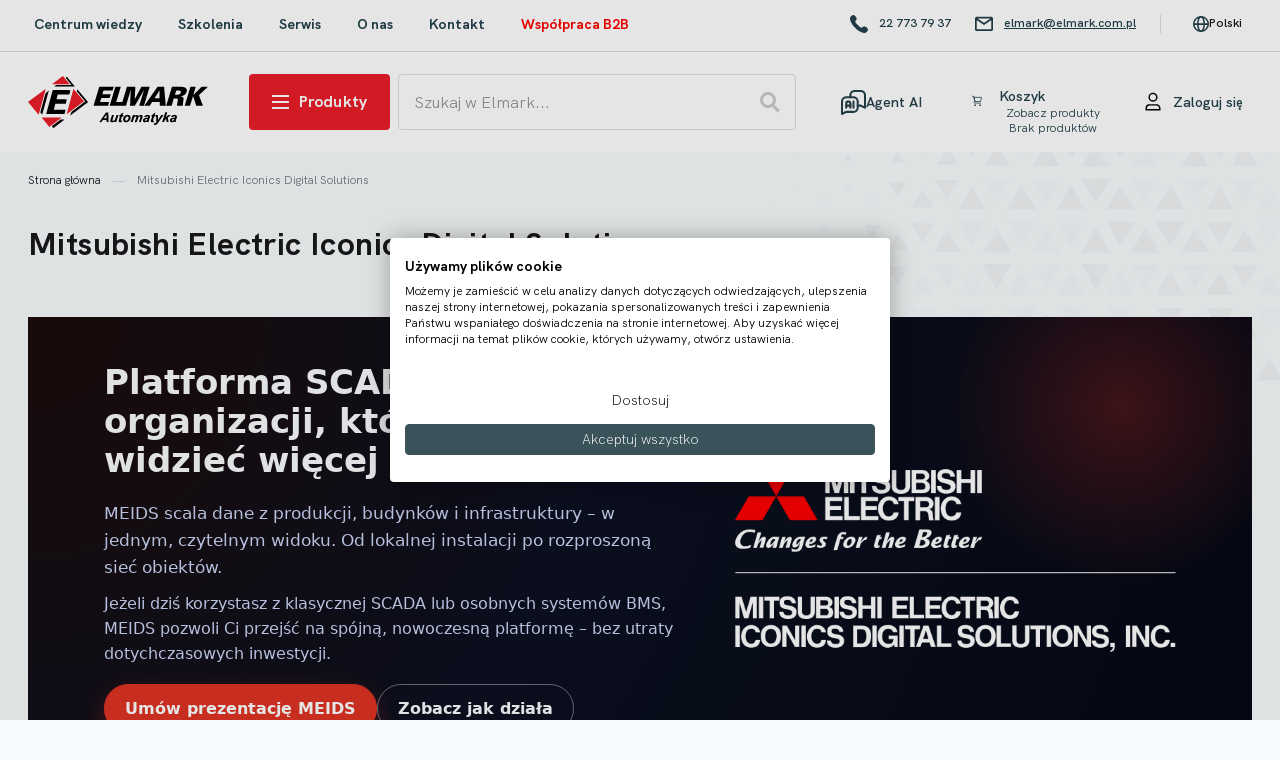

--- FILE ---
content_type: text/html; charset=UTF-8
request_url: https://www.elmark.com.pl/producenci/view/iconics
body_size: 51081
content:
 <!doctype html><html lang="pl"><head ><script> var LOCALE = 'pl\u002DPL'; var BASE_URL = 'https\u003A\u002F\u002Fwww.elmark.com.pl\u002F'; var require = { 'baseUrl': 'https\u003A\u002F\u002Fwww.elmark.com.pl\u002Fstatic\u002Fversion1768976728\u002Ffrontend\u002FGlobal4net\u002Felmark\u002Fpl_PL' };</script> <meta charset="utf-8"/>
<meta name="title" content="Mitsubishi Electric Iconics Digital Solutions"/>
<meta name="keywords" content="oprogramowanie SCADA, MES, ERP, archiwizacja danych, wizualizacja, HMI, interfejsy, kontrola procesów, SCADA software, data archiving, process visualization, supervisory control"/>
<meta name="robots" content="INDEX,FOLLOW"/>
<meta name="viewport" content="width=device-width, initial-scale=1"/>
<meta name="format-detection" content="telephone=no"/>
<title>Mitsubishi Electric Iconics Digital Solutions</title>
<link  rel="stylesheet" type="text/css"  media="all" href="https://www.elmark.com.pl/static/version1768976728/_cache/merged/e7cdb8eadbf10fccd172a29366adeb73.css" />
<link  rel="stylesheet" type="text/css"  media="screen and (min-width: 768px)" href="https://www.elmark.com.pl/static/version1768976728/frontend/Global4net/elmark/pl_PL/css/styles-l.css" />

<link  rel="icon" type="image/x-icon" href="https://www.elmark.com.pl/static/version1768976728/frontend/Global4net/elmark/pl_PL/Magento_Theme/favicon.ico" />
<link  rel="shortcut icon" type="image/x-icon" href="https://www.elmark.com.pl/static/version1768976728/frontend/Global4net/elmark/pl_PL/Magento_Theme/favicon.ico" />
<script  type="text/javascript"  src="https://www.elmark.com.pl/static/version1768976728/frontend/Global4net/elmark/pl_PL/requirejs/require.js"></script>
<script  type="text/javascript"  src="https://www.elmark.com.pl/static/version1768976728/frontend/Global4net/elmark/pl_PL/mage/requirejs/mixins.js"></script>
<script  type="text/javascript"  src="https://www.elmark.com.pl/static/version1768976728/frontend/Global4net/elmark/pl_PL/requirejs-config.js"></script>
<script>
  (function() {
    const COOKIE_CLEARED = "cookiesCleared-17-03-2025-" + window.location.host;

    if (!localStorage.getItem(COOKIE_CLEARED)) {
      document.cookie.split(";").forEach(cookie => {
        const name = cookie.split("=")[0].trim();
        document.cookie = name + "=; expires=Thu, 01 Jan 1970 00:00:00 UTC; path=/";
      });

      localStorage.setItem(COOKIE_CLEARED, "true");

    }
  })();
</script>    <!-- Google Tag Manager -->
<script>(function(w,d,s,l,i){w[l]=w[l]||[];w[l].push({'gtm.start':
new Date().getTime(),event:'gtm.js'});var f=d.getElementsByTagName(s)[0],
j=d.createElement(s),dl=l!='dataLayer'?'&l='+l:'';j.async=true;j.src=
'https://www.googletagmanager.com/gtm.js?id='+i+dl;f.parentNode.insertBefore(j,f);
})(window,document,'script','dataLayer','GTM-P45M762');</script>
<!-- End Google Tag Manager -->   <!-- Google tag (gtag.js) -->
<script async src="https://www.googletagmanager.com/gtag/js?id=G-KDM0TWV4WC"></script>
<script>
  window.dataLayer = window.dataLayer || [];
  function gtag(){dataLayer.push(arguments);}
  gtag('js', new Date());

  gtag('config', 'G-KDM0TWV4WC');
</script>  <script type="text/x-magento-init">
        {
            "*": {
                "Magento_PageCache/js/form-key-provider": {
                    "isPaginationCacheEnabled":
                        0                }
            }
        }</script><div class="cookie-remove-init"></div><script type="text/x-magento-init">
    {
        ".logo": {
            "cookieRemove": {}
        }
    }</script><link rel="canonical" href="https://www.elmark.com.pl/producenci/view/iconics" />  <script data-rocketjavascript="false">
    var MagefanWebP = {

        _canUseWebP: null,

        getUserAgentInfo: function(){
            try {
                var ua = navigator.userAgent,
                    tem,
                    M = ua.match(/(opera|chrome|safari|firefox|msie|trident(?=\/))\/?\s*(\d+)/i) || [];
                if (/trident/i.test(M[1])) {
                    tem = /\brv[ :]+(\d+)/g.exec(ua) || [];
                    return ['IE', (tem[1] || '')];
                }
                if (M[1] === 'Chrome') {
                    tem = ua.match(/\b(OPR|Edge)\/(\d+)/);
                    if (tem != null) {
                        tem = tem.slice(1);
                        tem[0] = tem[0].replace('OPR', 'Opera');
                        return tem;
                    }
                }
                M = M[2] ? [M[1], M[2]] : [navigator.appName, navigator.appVersion, '-?'];
                if ((tem = ua.match(/version\/(\d+)/i)) != null) M.splice(1, 1, tem[1]);
                return M;
             } catch (e) {
                return ['', 0];
             }
        },

        canUseWebP: function(){

            if (null !== this._canUseWebP){
                return this._canUseWebP;
            }

            try {
                var elem = document.createElement('canvas');
                if (!!(elem.getContext && elem.getContext('2d'))) {
                    var r = (elem.toDataURL('image/webp').indexOf('data:image/webp') == 0);
                    if (!r) {
                        var ua = this.getUserAgentInfo();
                        if (ua && ua.length > 1) {
                            ua[0] = ua[0].toLowerCase();
                            if ('firefox' == ua[0] && parseInt(ua[1]) >= 65) {
                                this._canUseWebP = true;
                                return this._canUseWebP;
                            }
                            if ('edge' == ua[0] && parseInt(ua[1]) >= 18) {
                                this._canUseWebP = true;
                                return this._canUseWebP;
                            }
                        }
                    }

                    this._canUseWebP = r;
                    return this._canUseWebP;
                }
                this._canUseWebP = false;
                return this._canUseWebP;
            } catch (e) {
                console.log(e);
                this._canUseWebP = false;
                return this._canUseWebP;
            }
        },

        getOriginWebPImage: function(src) {

            if (src.indexOf('mf_webp') == -1) {
                return src;
            }

            var $array = src.split('/');
            var $imageFormat = '';

            for (var i = 0; i < $array.length; i++) {
                if ($array[i] == "mf_webp") {
                    $imageFormat = $array[i + 1];
                    $array.splice(i, 3);
                    break;
                }
            }
            src = $array.join('/');
            return src.replace('.webp', '.' + $imageFormat);
        },

        getWebPImageUrl: function (src) {
            if (src.includes('mf_webp')) {
                return src;
            }

            var mediaBaseUrl = '/media';
            var webUrl = window.location.origin;
            var imagePath = src.replace(webUrl, '');
            var imagePathArray = imagePath.split('/');
            var imageFile = imagePathArray[imagePathArray.length - 1];
            var imageFileArray = imageFile.split('.');
            var imageFormat = imageFileArray[imageFileArray.length - 1];
            var imageWebpPath = imagePath.replace('.' + imageFormat, '.webp');
            var imageWebpFolder = mediaBaseUrl + '/mf_webp/' + imageFormat;

            return  webUrl + imageWebpFolder + imageWebpPath;
        }
    };

    /* MagicToolboxContainer Fix */
    function MagefanWebPMagicToolboxContainerFix()
    {
        if (!MagefanWebP.canUseWebP()) {
            (function(){
                var i;
                var els = document.querySelectorAll(".MagicToolboxContainer a, .MagicToolboxContainer img");
                if (!els) return;
                var el;
                for (i=0; i<els.length; i++) {
                    el = els[i];
                    if (el.href) {
                        el.href = MagefanWebP.getOriginWebPImage(el.href);
                    }

                    if (el.getAttribute('webpimg')) {
                        el.src = MagefanWebP.getOriginWebPImage(el.getAttribute('webpimg'));
                    } else {
                        if (el.src) {
                            el.src = MagefanWebP.getOriginWebPImage(el.src);
                        }
                    }

                    if (el.dataset && el.dataset.image) {
                        el.dataset.image = MagefanWebP.getOriginWebPImage(el.dataset.image);
                    }

                }
            })();
        } else {
            replacePixelMagicToolbox();
            checkIfPixelReplaced();
        }
    }

    function replacePixelMagicToolbox() {
        (function() {
            var i, els = document.querySelectorAll(".MagicToolboxContainer img");

            if (!els) return;
            var el;

            for (i=0; i<els.length; i++) {
                el = els[i];

                if (el.getAttribute('webpimg')) {
                    el.src = el.getAttribute('webpimg');
                }
            }
        })();
    }

    function checkIfPixelReplaced() {
        var intervalCounter = 0,
            waitForMagicToolbox = setInterval(function() {
                if (document.querySelectorAll('figure img[src$="/p.jpg"]').length) {
                   replacePixelMagicToolbox();
                   clearInterval(waitForMagicToolbox);
                }

                if (intervalCounter > 10) {
                    clearInterval(waitForMagicToolbox);
                }

                intervalCounter++;
            }, 500);
    }

    document.addEventListener("DOMContentLoaded", function(){
        if (!MagefanWebP.canUseWebP()) {
            document.body.className += ' no-webp ';
        } else {
            document.body.className += ' webp-supported ';
        }
    });</script><script>
    require(['jquery', 'domReady!'], function($){
        if (!MagefanWebP.canUseWebP()) {
            /* Replace some custom webp images with original one if webp is not supported */
            /* Can add <a> tag in future as well */
            setInterval(function(){
                $("img[src$='.webp']:not(.no-origin-webp-img)").each(function(){
                    var $t = $(this);
                    var scr = $t.attr('src');
                    var newScr = MagefanWebP.getOriginWebPImage(scr);

                    if (scr != newScr) {
                        $t.attr('src', newScr);
                    } else {
                        $t.addClass('no-origin-webp-img');
                    }
                });
            }, 1000);
        }

        function processLazyPictureImg()
        {
            var $t = $(this);
            var src = $t.attr('src');
            var keys = ['original', 'src', 'lazyload'];
            var original, _original;
            for (var i=0;i<keys.length;i++) {
                _original = $t.data(keys[i]);
                if (_original) {
                    original = _original;
                    break;
                }
            }
            if (original == src) {

                if ($t.data('mf-lazy-picture-img')) return;
                $t.data('mf-lazy-picture-img', 1);

                $t.parent().find('source').each(function(){
                    var $s = $(this);
                    var srcset = $s.attr('srcset');
                    var originalset = $s.data('originalset');
                    if (originalset != srcset) {
                        $s.attr('srcset', originalset);
                        $s.removeClass('lazyload');
                    }
                });

                $("picture img[src='"+src+"']").each(processLazyPictureImg);
            }
        }

        $('picture img[data-original],picture img[data-src],picture img[data-lazyload]')
            .on('load', processLazyPictureImg)
            .each(processLazyPictureImg);
    });</script><script>
    require([
        'jquery'
    ], function ($) {
        $(function () {
            var adjustWebImages = function () {
                var mobileBreakPoint = 778;
                var windowWidth = $(window).width();
                $('.banner-image .mfwebp source').each(function () {
                    if (windowWidth < mobileBreakPoint) {
                        if ($(this).attr('data-src-mobile')) {
                            var $t = $(this);
                            var scr = $t.attr('data-src-mobile');
                            var newScr = MagefanWebP.getWebPImageUrl(scr);
                            if (scr != newScr) {
                                $t.attr('srcset', newScr);
                            }
                        }
                    } else {
                        if ($(this).attr('data-src-desktop')) {
                            var $t = $(this);
                            var scr = $t.attr('data-src-desktop');
                            var newScr = MagefanWebP.getWebPImageUrl(scr);
                            if (scr != newScr) {
                                $t.attr('srcset', newScr);
                            }
                        }
                    }
                });
            };

            $(window).resize(function () {
                adjustWebImages();
            });
            adjustWebImages();
        });
    });</script><style> picture.mfwebp source.lazyload, picture.mfwebp source.lazy {background:none;content:none;}</style></head><body data-container="body" data-mage-init='{"loaderAjax": {}, "loader": { "icon": "https://www.elmark.com.pl/static/version1768976728/frontend/Global4net/elmark/pl_PL/images/loader-2.gif"}}' id="html-body" class="ambrand-index-view page-layout-1column"> <script type='text/javascript'>

require(['ga4EventUserID'], function (ga4EventUserID) {
    const userID = null;
    ga4EventUserID.initEvent(userID);
});</script>  <!-- Google Tag Manager (noscript) -->
<noscript><iframe src="https://www.googletagmanager.com/ns.html?id=GTM-P45M762"
height="0" width="0" style="display:none;visibility:hidden"></iframe></noscript>
<!-- End Google Tag Manager (noscript) -->         <script type="text/x-magento-init">
    {
        "*": {
            "Magento_PageBuilder/js/widget-initializer": {
                "config": {"[data-content-type=\"slider\"][data-appearance=\"default\"]":{"Magento_PageBuilder\/js\/content-type\/slider\/appearance\/default\/widget":false},"[data-content-type=\"map\"]":{"Magento_PageBuilder\/js\/content-type\/map\/appearance\/default\/widget":false},"[data-content-type=\"row\"]":{"Magento_PageBuilder\/js\/content-type\/row\/appearance\/default\/widget":false},"[data-content-type=\"tabs\"]":{"Magento_PageBuilder\/js\/content-type\/tabs\/appearance\/default\/widget":false},"[data-content-type=\"slide\"]":{"Magento_PageBuilder\/js\/content-type\/slide\/appearance\/default\/widget":{"buttonSelector":".pagebuilder-slide-button","showOverlay":"hover","dataRole":"slide"}},"[data-content-type=\"banner\"]":{"Magento_PageBuilder\/js\/content-type\/banner\/appearance\/default\/widget":{"buttonSelector":".pagebuilder-banner-button","showOverlay":"hover","dataRole":"banner"}},"[data-content-type=\"buttons\"]":{"Magento_PageBuilder\/js\/content-type\/buttons\/appearance\/inline\/widget":false},"[data-content-type=\"products\"][data-appearance=\"carousel\"]":{"Amasty_Xsearch\/js\/content-type\/products\/appearance\/carousel\/widget-override":false}},
                "breakpoints": {"desktop":{"label":"Desktop","stage":true,"default":true,"class":"desktop-switcher","icon":"Magento_PageBuilder::css\/images\/switcher\/switcher-desktop.svg","conditions":{"min-width":"1024px"},"options":{"products":{"default":{"slidesToShow":"5"}}}},"tablet":{"conditions":{"max-width":"1024px","min-width":"768px"},"options":{"products":{"default":{"slidesToShow":"4"},"continuous":{"slidesToShow":"3"}}}},"mobile":{"label":"Mobile","stage":true,"class":"mobile-switcher","icon":"Magento_PageBuilder::css\/images\/switcher\/switcher-mobile.svg","media":"only screen and (max-width: 768px)","conditions":{"max-width":"768px","min-width":"640px"},"options":{"products":{"default":{"slidesToShow":"3"}}}},"mobile-small":{"conditions":{"max-width":"640px"},"options":{"products":{"default":{"slidesToShow":"2"},"continuous":{"slidesToShow":"1"}}}}}            }
        }
    }</script>  <script type="text/x-magento-init">
    {
        "*": {
            "mage/cookies": {
                "expires": null,
                "path": "\u002F",
                "domain": ".elmark.com.pl",
                "secure": true,
                "lifetime": "3600"
            }
        }
    }</script>  <noscript><div class="message global noscript"><div class="content"><p><strong>Wygląda na to, że JavaScript jest wyłączony w twojej przeglądarce.</strong> <span> By w pełni cieszyć się naszą stroną, upewnij się, że włączyłeś JavaScript w swojej przeglądarce.</span></p></div></div></noscript>    <script> window.cookiesConfig = window.cookiesConfig || {}; window.cookiesConfig.secure = true; </script> <script>    require.config({
        map: {
            '*': {
                wysiwygAdapter: 'mage/adminhtml/wysiwyg/tiny_mce/tinymceAdapter'
            }
        }
    });</script> <script>    require.config({
        paths: {
            googleMaps: 'https\u003A\u002F\u002Fmaps.googleapis.com\u002Fmaps\u002Fapi\u002Fjs\u003Fv\u003D3.53\u0026key\u003D'
        },
        config: {
            'Magento_PageBuilder/js/utils/map': {
                style: '',
            },
            'Magento_PageBuilder/js/content-type/map/preview': {
                apiKey: '',
                apiKeyErrorMessage: 'You\u0020must\u0020provide\u0020a\u0020valid\u0020\u003Ca\u0020href\u003D\u0027https\u003A\u002F\u002Fwww.elmark.com.pl\u002Fadminhtml\u002Fsystem_config\u002Fedit\u002Fsection\u002Fcms\u002F\u0023cms_pagebuilder\u0027\u0020target\u003D\u0027_blank\u0027\u003EGoogle\u0020Maps\u0020API\u0020key\u003C\u002Fa\u003E\u0020to\u0020use\u0020a\u0020map.'
            },
            'Magento_PageBuilder/js/form/element/map': {
                apiKey: '',
                apiKeyErrorMessage: 'You\u0020must\u0020provide\u0020a\u0020valid\u0020\u003Ca\u0020href\u003D\u0027https\u003A\u002F\u002Fwww.elmark.com.pl\u002Fadminhtml\u002Fsystem_config\u002Fedit\u002Fsection\u002Fcms\u002F\u0023cms_pagebuilder\u0027\u0020target\u003D\u0027_blank\u0027\u003EGoogle\u0020Maps\u0020API\u0020key\u003C\u002Fa\u003E\u0020to\u0020use\u0020a\u0020map.'
            },
        }
    });</script><script>
    require.config({
        shim: {
            'Magento_PageBuilder/js/utils/map': {
                deps: ['googleMaps']
            }
        }
    });</script><div class="page-wrapper"><header class="page-header"><div class="panel wrapper page-header-container"><div class="panel header">  <div class="sections nav-sections"> <div class="section-items nav-sections-items" data-mage-init='{"tabs":{"openedState":"active"}}'>  <div class="section-item-title nav-sections-item-title" data-role="collapsible"><a class="nav-sections-item-switch" data-toggle="switch" href="#store.menu"><svg viewBox="0 0 25 24" fill="none" xmlns="http://www.w3.org/2000/svg"><path fill-rule="evenodd" clip-rule="evenodd" d="M8.75 15H16.25C18.0449 15 19.5 16.4924 19.5 18.3333V20H5.5V18.3333C5.5 16.4924 6.95507 15 8.75 15Z"/><path fill-rule="evenodd" clip-rule="evenodd" d="M12.5 3C14.7091 3 16.5 4.79086 16.5 7C16.5 9.20914 14.7091 11 12.5 11C10.2909 11 8.5 9.20914 8.5 7C8.5 4.79086 10.2909 3 12.5 3Z"/></svg> <div data-bind="scope: 'customer'"><!-- ko if: customer().fullname --><span class="no-display" data-bind="css: {'no-display': null}">Moje konto</span> <!-- /ko --><!-- ko ifnot: customer().fullname --><span class="no-display" data-bind="css: {'no-display': null}">Zaloguj się</span> <!-- /ko --></div></a></div><div class="section-item-content nav-sections-item-content" id="store.menu" data-role="content">  <nav class="navigation"><ul class="nav-list">
<li class="level0 nav-item cw-menu-item"><a class="nav-link categories-menu-link" href="https://www.elmark.com.pl/blog/">Centrum wiedzy</a></li>
<li class="level0 nav-item training-menu-item"><a class="nav-link training-menu-link" href="https://www.elmark.com.pl/szkolenia">Szkolenia </a></li>
<li class="level0 nav-item service-menu-item"><a class="nav-link service-menu-link" href="https://serwis.elmark.com.pl" target="_blank" rel="noopener">Serwis</a></li>
<li class="level0 nav-item about_us-menu-item"><a class="nav-link about_us-menu-link" href="https://www.elmark.com.pl/o-nas/">O nas</a></li>
<li class="level0 nav-item contact-menu-item"><a class="nav-link contact-menu-link" href="https://www.elmark.com.pl/kontakt/">Kontakt</a></li>
<li class="level0 nav-item contact-menu-item"><a class="nav-link contact-menu-link" style="color: red;" href="https://www.elmark.com.pl/b2b/">Współpraca B2B</a></li>
</ul> <script type="text/x-magento-init">
    {
    ".nav-list": {
         "menu": {}
    }
}</script></nav></div>  <div class="section-item-title nav-sections-item-title" data-role="collapsible"><a class="nav-sections-item-switch" data-toggle="switch" href="#store.links"><svg viewBox="0 0 25 24" fill="none" xmlns="http://www.w3.org/2000/svg"><path fill-rule="evenodd" clip-rule="evenodd" d="M8.75 15H16.25C18.0449 15 19.5 16.4924 19.5 18.3333V20H5.5V18.3333C5.5 16.4924 6.95507 15 8.75 15Z"/><path fill-rule="evenodd" clip-rule="evenodd" d="M12.5 3C14.7091 3 16.5 4.79086 16.5 7C16.5 9.20914 14.7091 11 12.5 11C10.2909 11 8.5 9.20914 8.5 7C8.5 4.79086 10.2909 3 12.5 3Z"/></svg> <div data-bind="scope: 'customer'"><!-- ko if: customer().fullname --><span class="no-display" data-bind="css: {'no-display': null}">Moje konto</span> <!-- /ko --><!-- ko ifnot: customer().fullname --><span class="no-display" data-bind="css: {'no-display': null}">Zaloguj się</span> <!-- /ko --></div></a></div><div class="section-item-content nav-sections-item-content" id="store.links" data-role="content">  <div data-bind="scope: 'customer'"><!-- ko if: customer().fullname --> <div class="block-customer-menu"><div class="block-customer-menu__inner"><div class="block-customer-menu__items"><a href="https://www.elmark.com.pl/customer/account/">Panel konta</a> <a href="https://www.elmark.com.pl/customer/account/edit/">Dane konta</a> <a href="https://www.elmark.com.pl/customer/address/">Książka adresowa</a> <a href="https://www.elmark.com.pl/sales/order/history/">Moje zamówienia</a> <a href="https://www.elmark.com.pl/salesextended/invoice/index/">Nierozliczone faktury VAT</a> <a href="https://www.elmark.com.pl/offer/index/index/">Oferty</a> <a href="https://www.elmark.com.pl/newsletter/manage/">Zgody formalne</a> <a href="https://www.elmark.com.pl/customer/returns/index/">Reklamacje</a> <a href="https://www.elmark.com.pl/customer/pricelist/index/">Cennik</a></div><div class="block-customer-menu__logout" data-mage-init='{"removeDropShippingAfterLogout":{}}'><a class="action primary" href="https://www.elmark.com.pl/customer/account/logout/" title="Wyloguj&#x20;si&#x0119;">Wyloguj się</a></div></div></div> <!-- /ko --><!-- ko ifnot: customer().fullname --><div class="block block-modal-customer-login"><button class="close-dropdown-mobile" data-mage-init='{"closeLoginFormMobile":{}}' ></button> <div class="mobile-account-menu-item">Zaloguj się</div><form class="form form-login modal-form-login" action="https://www.elmark.com.pl/customer/account/loginPost/" method="post" id="login-form-mobile" data-mage-init='{ "validation":{}, "moveToPreviousPageAfterLogin": { "formSubmitBtnSelector": "#send2-mobile", "cookieName": "login_redirect", "cookieValue": "https://www.elmark.com.pl/ambrand/index/view/manufacturer/5495/" } }'><input name="form_key" type="hidden" value="bizzKWRJr5FqfCg9" /> <fieldset class="fieldset login" data-hasrequired="&#x2A;Pola&#x20;wymagane"><div class="field email required"><label for="email_address" class="label"><span class="label-text">Email</span></label> <div class="control"><input name="login[username]" value=""  autocomplete="off" id="email-mobile" type="email" class="input-text" title="Podaj&#x20;sw&#xF3;j&#x20;email" placeholder="Podaj&#x20;sw&#xF3;j&#x20;email" data-mage-init='{"mage/trim-input":{}}' data-validate="{required:true, 'validate-email':true}"></div></div><div class="field password required"><label for="email_address" class="label"><span class="label-text">Hasło</span></label> <div class="control"><input name="login[password]" type="password"  autocomplete="off" class="input-text" id="pass-mobile" title="Wpisz&#x20;swoje&#x20;has&#x0142;o" placeholder="Wpisz&#x20;swoje&#x20;has&#x0142;o" data-validate="{required:true}"></div></div> <div class="actions-toolbar"><div class="secondary"><a class="action remind" href="https://www.elmark.com.pl/customer/account/forgotpassword/"><span>Nie pamiętasz hasła?</span></a></div><div class="primary"><button type="submit" class="action login primary" name="send" id="send2-mobile"><span>Zaloguj się</span></button></div></div></fieldset></form></div><!-- /ko --></div><div class="info-container" data-bind="scope: 'customer'"><!-- ko ifnot: customer().fullname --><div class="info-container__title">Nowy użytkownik</br></div><div class="info-container__subtitle">Nie masz konta w Elmarku? Stwórz nowe konto i czerp korzyści:</br></div><ul class="info-container__list"><span class="actions-toolbar"><a href="https://www.elmark.com.pl/customer/account/create/" class="action create primary">Załóż konto</a></span> <li class="info-container__item"><svg viewBox="0 0 14 11" fill="none" xmlns="http://www.w3.org/2000/svg"><path d="M11.6118 1.25912L4.73469 8.13621L2.25422 5.65855C1.88745 5.2922 1.2932 5.29237 0.926641 5.65893C0.559936 6.02563 0.559937 6.62018 0.926642 6.98688L4.5907 10.6509C4.6695 10.7297 4.79725 10.7297 4.87605 10.6509L6.02562 9.50137L5.99026 9.46601L6.02562 9.50137L12.9395 2.58672C13.306 2.2201 13.306 1.62572 12.9394 1.25912C12.5728 0.892507 11.9784 0.892506 11.6118 1.25912Z"/></svg><span> Kupuj z rabatem</span></li> <li class="info-container__item"><svg viewBox="0 0 14 11" fill="none" xmlns="http://www.w3.org/2000/svg"><path d="M11.6118 1.25912L4.73469 8.13621L2.25422 5.65855C1.88745 5.2922 1.2932 5.29237 0.926641 5.65893C0.559936 6.02563 0.559937 6.62018 0.926642 6.98688L4.5907 10.6509C4.6695 10.7297 4.79725 10.7297 4.87605 10.6509L6.02562 9.50137L5.99026 9.46601L6.02562 9.50137L12.9395 2.58672C13.306 2.2201 13.306 1.62572 12.9394 1.25912C12.5728 0.892507 11.9784 0.892506 11.6118 1.25912Z"/></svg><span> Sprawdzaj stany magazynowe</span></li> <li class="info-container__item"><svg viewBox="0 0 14 11" fill="none" xmlns="http://www.w3.org/2000/svg"><path d="M11.6118 1.25912L4.73469 8.13621L2.25422 5.65855C1.88745 5.2922 1.2932 5.29237 0.926641 5.65893C0.559936 6.02563 0.559937 6.62018 0.926642 6.98688L4.5907 10.6509C4.6695 10.7297 4.79725 10.7297 4.87605 10.6509L6.02562 9.50137L5.99026 9.46601L6.02562 9.50137L12.9395 2.58672C13.306 2.2201 13.306 1.62572 12.9394 1.25912C12.5728 0.892507 11.9784 0.892506 11.6118 1.25912Z"/></svg><span> Zamawiaj szybciej</span></li> <li class="info-container__item"><svg viewBox="0 0 14 11" fill="none" xmlns="http://www.w3.org/2000/svg"><path d="M11.6118 1.25912L4.73469 8.13621L2.25422 5.65855C1.88745 5.2922 1.2932 5.29237 0.926641 5.65893C0.559936 6.02563 0.559937 6.62018 0.926642 6.98688L4.5907 10.6509C4.6695 10.7297 4.79725 10.7297 4.87605 10.6509L6.02562 9.50137L5.99026 9.46601L6.02562 9.50137L12.9395 2.58672C13.306 2.2201 13.306 1.62572 12.9394 1.25912C12.5728 0.892507 11.9784 0.892506 11.6118 1.25912Z"/></svg><span> Śledź status zamówień</span></li> <li class="info-container__item"><svg viewBox="0 0 14 11" fill="none" xmlns="http://www.w3.org/2000/svg"><path d="M11.6118 1.25912L4.73469 8.13621L2.25422 5.65855C1.88745 5.2922 1.2932 5.29237 0.926641 5.65893C0.559936 6.02563 0.559937 6.62018 0.926642 6.98688L4.5907 10.6509C4.6695 10.7297 4.79725 10.7297 4.87605 10.6509L6.02562 9.50137L5.99026 9.46601L6.02562 9.50137L12.9395 2.58672C13.306 2.2201 13.306 1.62572 12.9394 1.25912C12.5728 0.892507 11.9784 0.892506 11.6118 1.25912Z"/></svg><span> Przeglądaj historię zakupów</span></li> <li class="info-container__item"><svg viewBox="0 0 14 11" fill="none" xmlns="http://www.w3.org/2000/svg"><path d="M11.6118 1.25912L4.73469 8.13621L2.25422 5.65855C1.88745 5.2922 1.2932 5.29237 0.926641 5.65893C0.559936 6.02563 0.559937 6.62018 0.926642 6.98688L4.5907 10.6509C4.6695 10.7297 4.79725 10.7297 4.87605 10.6509L6.02562 9.50137L5.99026 9.46601L6.02562 9.50137L12.9395 2.58672C13.306 2.2201 13.306 1.62572 12.9394 1.25912C12.5728 0.892507 11.9784 0.892506 11.6118 1.25912Z"/></svg><span> Jedno konto do innych systemów Elmark</span></li></ul><!-- /ko --></div></div> </div></div> <div class="header-address"><a data-mage-init='{ "appendPhoneNumber": { "phoneNumber": "22 773 79 37", "attributes": "href, title" } }'><svg width="16" height="16" viewBox="0 0 16 16" fill="none" xmlns="http://www.w3.org/2000/svg"><path d="M12.8595 16C12.1938 16 11.3898 15.8332 10.5056 15.4995C8.56714 14.7687 6.45808 13.3243 4.56698 11.4332C2.67534 9.54155 1.23091 7.43196 0.499551 5.49351C-0.165079 3.73104 -0.166694 2.28447 0.495784 1.62253C0.591039 1.52728 0.687908 1.42502 0.788006 1.31955C1.39236 0.683979 2.07529 -0.031235 2.98048 0.00105459C3.60421 0.0268862 4.20857 0.414361 4.82745 1.18447C6.65613 3.45873 5.83166 4.2692 4.8775 5.20882L4.70906 5.37565C4.55299 5.53172 4.25808 6.25447 7.00163 8.99801C7.89713 9.8935 8.66078 10.549 9.27106 10.9456C9.6553 11.1953 10.3425 11.5731 10.6245 11.2911L10.7941 11.12C11.7326 10.168 12.5431 9.3462 14.8157 11.1732C15.5859 11.7921 15.9728 12.3959 15.9986 13.0207C16.0358 13.9254 15.3152 14.6099 14.679 15.2137C14.5741 15.3138 14.4719 15.4107 14.3766 15.5054C14.0478 15.8348 13.522 16 12.8595 16Z" fill="#234049"/></svg></a> <a href="mailto:elmark@elmark.com.pl" title="elmark@elmark.com.pl"><svg width="16" height="13" viewBox="0 0 16 13" fill="none" xmlns="http://www.w3.org/2000/svg"><path d="M14.4 12.8H1.6C0.716344 12.8 0 12.0837 0 11.2V1.5304C0.0372867 0.674039 0.742826 -0.000809901 1.6 7.29529e-07H14.4C15.2837 7.29529e-07 16 0.716346 16 1.6V11.2C16 12.0837 15.2837 12.8 14.4 12.8ZM1.6 3.0944V11.2H14.4V3.0944L8 7.36L1.6 3.0944ZM2.24 1.6L8 5.44L13.76 1.6H2.24Z" fill="#234049"/></svg>elmark@elmark.com.pl</a></div><ul class="header links">  <li class="contact-link" style="display:none;"><a href="https://www.elmark.com.pl/contact/">Wsparcie i kontakt</a></li><li class="switch-link"> <div class="translation-switch"><svg viewBox="0 0 16 16" fill="none" xmlns="http://www.w3.org/2000/svg"><circle cx="8" cy="8" r="7.25" /><path d="M11.25 8C11.25 10.118 10.8192 11.9983 10.1576 13.3214C9.47361 14.6894 8.66745 15.25 8 15.25C7.33255 15.25 6.52639 14.6894 5.84239 13.3214C5.18083 11.9983 4.75 10.118 4.75 8C4.75 5.88205 5.18083 4.00168 5.84239 2.67856C6.52639 1.31057 7.33255 0.75 8 0.75C8.66745 0.75 9.47361 1.31057 10.1576 2.67856C10.8192 4.00168 11.25 5.88205 11.25 8Z" /><line x1="1" y1="8.25" x2="15" y2="8.25" /><line x1="1" y1="8.25" x2="15" y2="8.25" /></svg>  <span> Polski</span>                     <ul class="translation-switch__dropdown"> <li class="translation-switch__dropdown__item current"><a href="#"> Polski    </a></li>  <li class="translation-switch__dropdown__item"><a href="https://elmark-automation.com/">  English   </a></li>  <li class="translation-switch__dropdown__item"><a href="https://www.elmark.com.ro/">   Română  </a></li>  <li class="translation-switch__dropdown__item"><a href="https://elmark-automation.bg/">    Български </a></li> </ul></div></li></ul> </div></div><div class="header content page-header-container"> <div class="burger__wrapper" data-action="toggle-nav"><span class="action nav-toggle"><span>Przełącznik Nav</span></span></div><a class="logo" href="https://www.elmark.com.pl/" title="" aria-label="store logo"><img src="https://www.elmark.com.pl/static/version1768976728/frontend/Global4net/elmark/pl_PL/images/logo.svg" title="" alt="" width="249" height="72" /></a> <div class="block block-categories-menu"><button class="nav-link categories-menu-trigger" type="button" class="level-top" data-button-state="close" data-mage-init='{ "navMenu":{ "title": "Produkty", "catalogCategoryUrl": "#", "categories": [{"id":"11","name":"Komunikacja przemys\u0142owa","url":"https:\/\/www.elmark.com.pl\/sklep\/komunikacja-przemyslowa","image_url":"https:\/\/www.elmark.com.pl\/media\/\/catalog\/category\/komunikacja_przemyslowa_2x.png","manufacturers":["5447","5470","5467","8902","5472","5497","8796","8986","5481","5499","5461","5466"],"article":{"title":"Poradnik cyberbezpiecze\u0144stwa Moxa | Cybersecurity ","url":"https:\/\/www.elmark.com.pl\/blog\/poradnik-cyberbezpieczestwa-ot-wstep","date":"09.08.2021","category":"How to"},"productQty":1199,"children":[{"id":"20","name":"Switche przemys\u0142owe","url":"https:\/\/www.elmark.com.pl\/sklep\/switche-i-routery-przemyslowe","image_url":"https:\/\/www.elmark.com.pl\/media\/\/catalog\/category\/switche_routery_2x.png","manufacturers":["5447","5470","5497"],"article":null,"productQty":303,"children":[{"id":"861","name":"Switche niezarz\u0105dzalne","url":"https:\/\/www.elmark.com.pl\/sklep\/switche-niezarzadzalne","image_url":"https:\/\/www.elmark.com.pl\/media\/\/catalog\/category\/","manufacturers":["5447","5470","5497"],"article":null,"productQty":70,"children":[]},{"id":"81","name":"Switche niezarz\u0105dzalne z portami PoE","url":"https:\/\/www.elmark.com.pl\/sklep\/switche-niezarzadzalne-z-portami-poe","image_url":"https:\/\/www.elmark.com.pl\/media\/\/catalog\/category\/","manufacturers":["5447","5497"],"article":null,"productQty":14,"children":[]},{"id":"82","name":"Switche zarz\u0105dzalne na szyn\u0119 DIN","url":"https:\/\/www.elmark.com.pl\/sklep\/switche-zarzadzalne-na-szyne-din","image_url":"https:\/\/www.elmark.com.pl\/media\/\/catalog\/category\/","manufacturers":["5447","5470","5497"],"article":null,"productQty":79,"children":[]},{"id":"83","name":"Switche zarz\u0105dzalne z portami PoE","url":"https:\/\/www.elmark.com.pl\/sklep\/switche-zarzadzalne-z-portami-poe","image_url":"https:\/\/www.elmark.com.pl\/media\/\/catalog\/category\/","manufacturers":["5447","5470","5497"],"article":null,"productQty":21,"children":[]},{"id":"1453","name":"Switche do szafy Rack 19\"","url":"https:\/\/www.elmark.com.pl\/sklep\/switche-do-szafy-rack-19","image_url":"https:\/\/www.elmark.com.pl\/media\/\/catalog\/category\/","manufacturers":["5447","5497"],"article":null,"productQty":27,"children":[{"id":"2513","name":"Warstwy drugiej (L2)","url":"https:\/\/www.elmark.com.pl\/sklep\/warstwy-2-l2","image_url":"https:\/\/www.elmark.com.pl\/media\/\/catalog\/category\/","manufacturers":["5447","5497"],"article":null,"productQty":16,"children":[]},{"id":"2514","name":"Warstwy trzeciej (L3)","url":"https:\/\/www.elmark.com.pl\/sklep\/warstwy-trzeciej-l3","image_url":"https:\/\/www.elmark.com.pl\/media\/\/catalog\/category\/","manufacturers":["5447","5497"],"article":null,"productQty":11,"children":[]}]},{"id":"85","name":"Switche dla energetyki","url":"https:\/\/www.elmark.com.pl\/sklep\/switche-dla-energetyki","image_url":"https:\/\/www.elmark.com.pl\/media\/\/catalog\/category\/","manufacturers":["5447","5497"],"article":null,"productQty":11,"children":[]},{"id":"86","name":"Switche kolejowe","url":"https:\/\/www.elmark.com.pl\/sklep\/switche-kolejowe","image_url":"https:\/\/www.elmark.com.pl\/media\/\/catalog\/category\/","manufacturers":["5447","5497"],"article":null,"productQty":57,"children":[]},{"id":"1289","name":"Injectory oraz rozdzielacze PoE","url":"https:\/\/www.elmark.com.pl\/sklep\/injectory-oraz-rozdzielacze-poe","image_url":"https:\/\/www.elmark.com.pl\/media\/\/catalog\/category\/","manufacturers":["5447","5470","5497"],"article":null,"productQty":8,"children":[]},{"id":"88","name":"Modu\u0142y SFP","url":"https:\/\/www.elmark.com.pl\/sklep\/moduly-sfp","image_url":"https:\/\/www.elmark.com.pl\/media\/\/catalog\/category\/","manufacturers":["5447","5497"],"article":null,"productQty":7,"children":[]},{"id":"2538","name":"Modu\u0142y rozszerze\u0144 switchy","url":"https:\/\/www.elmark.com.pl\/sklep\/moduly-rozszerzen-switchy","image_url":"https:\/\/www.elmark.com.pl\/media\/\/catalog\/category\/","manufacturers":["5497"],"article":null,"productQty":9,"children":[]}]},{"id":"1230","name":"Urz\u0105dzenia bezprzewodowe WIFI","url":"https:\/\/www.elmark.com.pl\/sklep\/urzadzenia-bezprzewodowe-wifi","image_url":"https:\/\/www.elmark.com.pl\/media\/\/catalog\/category\/wi-fi_2x.png","manufacturers":["5447","5470","5497","5461"],"article":null,"productQty":71,"children":[{"id":"1231","name":"Urz\u0105dzenia Access Point-Client","url":"https:\/\/www.elmark.com.pl\/sklep\/urzadzenia-access-point-client","image_url":"https:\/\/www.elmark.com.pl\/media\/\/catalog\/category\/","manufacturers":["5447","5470","5497"],"article":null,"productQty":31,"children":[]},{"id":"1342","name":"Urz\u0105dzenia typu Client","url":"https:\/\/www.elmark.com.pl\/sklep\/urzadzenia-typu-client","image_url":"https:\/\/www.elmark.com.pl\/media\/\/catalog\/category\/","manufacturers":["5447","5470","5497"],"article":null,"productQty":7,"children":[]},{"id":"1409","name":"Sieci bezprzewodowe dla kolei","url":"https:\/\/www.elmark.com.pl\/sklep\/sieci-bezprzewodowe-dla-kolei","image_url":"https:\/\/www.elmark.com.pl\/media\/\/catalog\/category\/","manufacturers":["5497"],"article":null,"productQty":2,"children":[]},{"id":"2503","name":"Anteny WiFi","url":"https:\/\/www.elmark.com.pl\/sklep\/anteny-wifi","image_url":"https:\/\/www.elmark.com.pl\/media\/\/catalog\/category\/urz_dzenia_wifi.png","manufacturers":["5447","5497","5461"],"article":null,"productQty":28,"children":[]},{"id":"2525","name":"Kable WiFi","url":"https:\/\/www.elmark.com.pl\/sklep\/kable-wifi","image_url":"https:\/\/www.elmark.com.pl\/media\/\/catalog\/category\/","manufacturers":["5497","5461"],"article":null,"productQty":3,"children":[]}]},{"id":"21","name":"Routery kom\u00f3rkowe","url":"https:\/\/www.elmark.com.pl\/sklep\/routery-komorkowe","image_url":"https:\/\/www.elmark.com.pl\/media\/\/catalog\/category\/routery_komorkowe_2x.png","manufacturers":["5447","5470","5467","8902","5497","5499","5461","5466"],"article":null,"productQty":65,"children":[{"id":"229","name":"Routery LTE","url":"https:\/\/www.elmark.com.pl\/sklep\/routery-lte","image_url":"https:\/\/www.elmark.com.pl\/media\/\/catalog\/category\/routery_komorkowe_2x.png","manufacturers":["5447","5470","5467","8902","5497","5499"],"article":null,"productQty":31,"children":[]},{"id":"2585","name":"Routery 5G","url":"https:\/\/www.elmark.com.pl\/sklep\/routery-5g","image_url":"https:\/\/www.elmark.com.pl\/media\/\/catalog\/category\/routery_komorkowe_2x_1.png","manufacturers":["5447","8902","5497"],"article":null,"productQty":5,"children":[]},{"id":"1088","name":"Routery GSM 3G-HSPA","url":"https:\/\/www.elmark.com.pl\/sklep\/routery-gsm-3g-hspa","image_url":"https:\/\/www.elmark.com.pl\/media\/\/catalog\/category\/routery_komorkowe_2x_1.png","manufacturers":["5447"],"article":null,"productQty":1,"children":[]},{"id":"2632","name":"Routery Private LTE","url":"https:\/\/www.elmark.com.pl\/sklep\/routery-private-lte","image_url":"https:\/\/www.elmark.com.pl\/media\/\/catalog\/category\/routery_komorkowe_2x.png","manufacturers":["5447"],"article":null,"productQty":1,"children":[]},{"id":"1413","name":"Routery kolejowe","url":"https:\/\/www.elmark.com.pl\/sklep\/routery-kolejowe","image_url":"https:\/\/www.elmark.com.pl\/media\/\/catalog\/category\/routery_komorkowe_2x_1.png","manufacturers":["5447"],"article":null,"productQty":2,"children":[]},{"id":"1412","name":"Routery LTE 450","url":"https:\/\/www.elmark.com.pl\/sklep\/routery-lte-450","image_url":"https:\/\/www.elmark.com.pl\/media\/\/catalog\/category\/routery_komorkowe_2x_1.png","manufacturers":["5447"],"article":null,"productQty":2,"children":[]},{"id":"2515","name":"Routery LAN","url":"https:\/\/www.elmark.com.pl\/sklep\/routery-lan","image_url":"https:\/\/www.elmark.com.pl\/media\/\/catalog\/category\/routery_komorkowe_2x_1.png","manufacturers":["5447","8902"],"article":null,"productQty":3,"children":[]},{"id":"2504","name":"Anteny kom\u00f3rkowe","url":"https:\/\/www.elmark.com.pl\/sklep\/anteny-komorkowe","image_url":"https:\/\/www.elmark.com.pl\/media\/\/catalog\/category\/urz_dzenia_wifi.png","manufacturers":["5447","5497","5461","5466"],"article":null,"productQty":19,"children":[]}]},{"id":"35","name":"Bramy IIoT","url":"https:\/\/www.elmark.com.pl\/sklep\/bramy-iiot","image_url":"https:\/\/www.elmark.com.pl\/media\/\/catalog\/category\/bramy-iiot_2x.png","manufacturers":["5447","5481"],"article":null,"productQty":18,"children":[]},{"id":"656","name":"Mediakonwertery","url":"https:\/\/www.elmark.com.pl\/sklep\/mediakonwertery","image_url":"https:\/\/www.elmark.com.pl\/media\/\/catalog\/category\/mediakonwertery_2x.png","manufacturers":["5447","5497"],"article":null,"productQty":53,"children":[{"id":"1080","name":"Mediakonwertery na szyn\u0119 DIN","url":"https:\/\/www.elmark.com.pl\/sklep\/mediakonwertery-na-szyne-din","image_url":"https:\/\/www.elmark.com.pl\/media\/\/catalog\/category\/","manufacturers":["5447","5497"],"article":null,"productQty":33,"children":[]},{"id":"1081","name":"Extendery-Modemy DSL","url":"https:\/\/www.elmark.com.pl\/sklep\/extendery-modemy-dsl","image_url":"https:\/\/www.elmark.com.pl\/media\/\/catalog\/category\/","manufacturers":["5447","5497"],"article":null,"productQty":2,"children":[]},{"id":"1444","name":"Mediakonwertery do szafy Rack 19\"","url":"https:\/\/www.elmark.com.pl\/sklep\/mediakonwertery-do-szafy-rack-19","image_url":"https:\/\/www.elmark.com.pl\/media\/\/catalog\/category\/","manufacturers":["5447","5497"],"article":null,"productQty":17,"children":[]},{"id":"2614","name":"Mediakonwertery \u015bwiat\u0142ow\u00f3d-\u015bwiat\u0142ow\u00f3d","url":"https:\/\/www.elmark.com.pl\/sklep\/mediakonwertery-swiatlowod-swiatlowod","image_url":"https:\/\/www.elmark.com.pl\/media\/\/catalog\/category\/","manufacturers":["5447"],"article":null,"productQty":1,"children":[]}]},{"id":"25","name":"Serwery port\u00f3w szeregowych","url":"https:\/\/www.elmark.com.pl\/sklep\/serwery-portow-szeregowych","image_url":"https:\/\/www.elmark.com.pl\/media\/\/catalog\/category\/serwery_portow_szeregowych_2x.png","manufacturers":["5447","5497"],"article":null,"productQty":59,"children":[{"id":"253","name":"Podstawowe","url":"https:\/\/www.elmark.com.pl\/sklep\/podstawowe","image_url":"https:\/\/www.elmark.com.pl\/media\/\/catalog\/category\/","manufacturers":["5447","5497"],"article":null,"productQty":30,"children":[]},{"id":"1414","name":"Podstawowe do szafy rack 19\u201d","url":"https:\/\/www.elmark.com.pl\/sklep\/podstawowe-do-szafy-rack-19","image_url":"https:\/\/www.elmark.com.pl\/media\/\/catalog\/category\/","manufacturers":["5447","5497"],"article":null,"productQty":4,"children":[]},{"id":"1238","name":"Zaawansowane Serwery port\u00f3w szeregowych","url":"https:\/\/www.elmark.com.pl\/sklep\/zaawansowane-serwery-portow-szeregowych","image_url":"https:\/\/www.elmark.com.pl\/media\/\/catalog\/category\/","manufacturers":["5497"],"article":null,"productQty":10,"children":[]},{"id":"1242","name":"Bezprzewodowe serwery port\u00f3w","url":"https:\/\/www.elmark.com.pl\/sklep\/bezprzewodowe-serwery-portow","image_url":"https:\/\/www.elmark.com.pl\/media\/\/catalog\/category\/","manufacturers":["5447","5497"],"article":null,"productQty":5,"children":[]},{"id":"1239","name":"Systemy embedded","url":"https:\/\/www.elmark.com.pl\/sklep\/systemy-embedded","image_url":"https:\/\/www.elmark.com.pl\/media\/\/catalog\/category\/","manufacturers":["5497"],"article":null,"productQty":10,"children":[]}]},{"id":"655","name":"Konwertery protoko\u0142\u00f3w przemys\u0142owych","url":"https:\/\/www.elmark.com.pl\/sklep\/konwertery-protokolow-przemyslowych","image_url":"https:\/\/www.elmark.com.pl\/media\/\/catalog\/category\/konwertery_protokolow_2x.png","manufacturers":["5447","5470","5497","8986","5499"],"article":null,"productQty":454,"children":[{"id":"2526","name":"Modbus RTU\/TCP","url":"https:\/\/www.elmark.com.pl\/sklep\/konwertery-modbus-rtu-tcp","image_url":"https:\/\/www.elmark.com.pl\/media\/\/catalog\/category\/","manufacturers":["5447","5470","5497","5499"],"article":null,"productQty":99,"children":[]},{"id":"2527","name":"Ethernet-Ethernet","url":"https:\/\/www.elmark.com.pl\/sklep\/konwertery-ethernet-ethernet","image_url":"https:\/\/www.elmark.com.pl\/media\/\/catalog\/category\/","manufacturers":["5447","5470","5497"],"article":null,"productQty":48,"children":[]},{"id":"1229","name":"Ethernet-Fieldbus","url":"https:\/\/www.elmark.com.pl\/sklep\/konwertery-ethernet-fieldbus","image_url":"https:\/\/www.elmark.com.pl\/media\/\/catalog\/category\/","manufacturers":["5447","5470","5497"],"article":null,"productQty":128,"children":[]},{"id":"2528","name":"Fieldbus-Fieldbus","url":"https:\/\/www.elmark.com.pl\/sklep\/konwertery-fieldbus-fieldbus","image_url":"https:\/\/www.elmark.com.pl\/media\/\/catalog\/category\/","manufacturers":["5470","5497","8986"],"article":null,"productQty":98,"children":[]},{"id":"1233","name":"Embedded","url":"https:\/\/www.elmark.com.pl\/sklep\/embedded","image_url":"https:\/\/www.elmark.com.pl\/media\/\/catalog\/category\/embedded_2x.png","manufacturers":["5470"],"article":null,"productQty":64,"children":[]},{"id":"1343","name":"Konwertery dla IIoT","url":"https:\/\/www.elmark.com.pl\/sklep\/konwertery-dla-iiot","image_url":"https:\/\/www.elmark.com.pl\/media\/\/catalog\/category\/","manufacturers":["5447","5470"],"article":null,"productQty":18,"children":[]}]},{"id":"27","name":"Konwertery port\u00f3w szeregowych","url":"https:\/\/www.elmark.com.pl\/sklep\/konwertery-portow-szeregowych","image_url":"https:\/\/www.elmark.com.pl\/media\/\/catalog\/category\/konwertery_portow_2x.png","manufacturers":["5447","5497"],"article":null,"productQty":44,"children":[{"id":"112","name":"Konwertery RS-232 na RS-422\/485","url":"https:\/\/www.elmark.com.pl\/sklep\/konwertery-rs-232-na-rs-422-485","image_url":"https:\/\/www.elmark.com.pl\/media\/\/catalog\/category\/","manufacturers":["5447","5497"],"article":null,"productQty":10,"children":[]},{"id":"114","name":"Konwertery RS na \u015bwiat\u0142ow\u00f3d","url":"https:\/\/www.elmark.com.pl\/sklep\/konwertery-rs-na-swiatlowod","image_url":"https:\/\/www.elmark.com.pl\/media\/\/catalog\/category\/","manufacturers":["5447","5497"],"article":null,"productQty":13,"children":[]},{"id":"650","name":"Repeatery\/optoizolacje port\u00f3w szeregowych RS-232\/422\/485","url":"https:\/\/www.elmark.com.pl\/sklep\/optoizolacje-portow-szeregowych-rs-232-422-485","image_url":"https:\/\/www.elmark.com.pl\/media\/\/catalog\/category\/","manufacturers":["5447","5497"],"article":null,"productQty":12,"children":[]},{"id":"115","name":"Konwertery PROFIBUS\/CAN na \u015bwiat\u0142ow\u00f3d ","url":"https:\/\/www.elmark.com.pl\/sklep\/konwerter-profibus-can-na-swiatlowod","image_url":"https:\/\/www.elmark.com.pl\/media\/\/catalog\/category\/","manufacturers":["5497"],"article":null,"productQty":4,"children":[]},{"id":"116","name":"Zabezpieczenia przeciwprzepi\u0119ciowe dla RS-232\/422\/485","url":"https:\/\/www.elmark.com.pl\/sklep\/zabezpieczenia-przeciwprzepieciowe-dla-rs-232-422-485","image_url":"https:\/\/www.elmark.com.pl\/media\/\/catalog\/category\/","manufacturers":["5447","5497"],"article":null,"productQty":4,"children":[]},{"id":"117","name":"Rozdzielacze port\u00f3w RS-232","url":"https:\/\/www.elmark.com.pl\/sklep\/rozdzielacze-portow-rs-232","image_url":"https:\/\/www.elmark.com.pl\/media\/\/catalog\/category\/","manufacturers":["5447"],"article":null,"productQty":1,"children":[]}]},{"id":"28","name":"Komunikacja USB","url":"https:\/\/www.elmark.com.pl\/sklep\/komunikacja-usb","image_url":"https:\/\/www.elmark.com.pl\/media\/\/catalog\/category\/komunikacja_usb_2x.png","manufacturers":["5447","5472","5497"],"article":null,"productQty":47,"children":[{"id":"118","name":"Porty RS-232","url":"https:\/\/www.elmark.com.pl\/sklep\/porty-rs-232","image_url":"https:\/\/www.elmark.com.pl\/media\/\/catalog\/category\/","manufacturers":["5447","5497"],"article":null,"productQty":5,"children":[]},{"id":"119","name":"Porty RS-232\/422\/485","url":"https:\/\/www.elmark.com.pl\/sklep\/porty-rs-232-422-485","image_url":"https:\/\/www.elmark.com.pl\/media\/\/catalog\/category\/","manufacturers":["5447","5497"],"article":null,"productQty":13,"children":[]},{"id":"120","name":"Huby USB","url":"https:\/\/www.elmark.com.pl\/sklep\/huby-usb","image_url":"https:\/\/www.elmark.com.pl\/media\/\/catalog\/category\/","manufacturers":["5447","5497"],"article":null,"productQty":11,"children":[]},{"id":"121","name":"Izolatory USB","url":"https:\/\/www.elmark.com.pl\/sklep\/izolatory-usb","image_url":"https:\/\/www.elmark.com.pl\/media\/\/catalog\/category\/","manufacturers":["5447"],"article":null,"productQty":3,"children":[]},{"id":"122","name":"Karty PCI z portami USB","url":"https:\/\/www.elmark.com.pl\/sklep\/karty-pci-z-portami-usb","image_url":"https:\/\/www.elmark.com.pl\/media\/\/catalog\/category\/","manufacturers":["5447"],"article":null,"productQty":1,"children":[]},{"id":"249","name":"Extendery USB przez sie\u0107 LAN","url":"https:\/\/www.elmark.com.pl\/sklep\/extendery-usb-przez-siec-lan","image_url":"https:\/\/www.elmark.com.pl\/media\/\/catalog\/category\/extendery_usb-lan_656x656.png","manufacturers":["5472"],"article":null,"productQty":2,"children":[]},{"id":"250","name":"Extendery USB przez skr\u0119tk\u0119","url":"https:\/\/www.elmark.com.pl\/sklep\/extendery-usb-przez-skretke","image_url":"https:\/\/www.elmark.com.pl\/media\/\/catalog\/category\/extendery_usb160x160.png","manufacturers":["5472"],"article":null,"productQty":8,"children":[]},{"id":"251","name":"Extendery USB przez \u015bwiat\u0142ow\u00f3d","url":"https:\/\/www.elmark.com.pl\/sklep\/extendery-usb-przez-swiatlowod","image_url":"https:\/\/www.elmark.com.pl\/media\/\/catalog\/category\/extendery_usb160x160.png","manufacturers":["5472"],"article":null,"productQty":4,"children":[]}]},{"id":"29","name":"Karty wieloportowe","url":"https:\/\/www.elmark.com.pl\/sklep\/karty-wieloportowe","image_url":"https:\/\/www.elmark.com.pl\/media\/\/catalog\/category\/karty_wieloportowe_2x.png","manufacturers":["5447","5497","8796"],"article":null,"productQty":67,"children":[{"id":"123","name":"Karty PCI Express","url":"https:\/\/www.elmark.com.pl\/sklep\/karty-pci-express","image_url":"https:\/\/www.elmark.com.pl\/media\/\/catalog\/category\/","manufacturers":["5447","5497","8796"],"article":null,"productQty":23,"children":[]},{"id":"124","name":"Karty Universal PCI","url":"https:\/\/www.elmark.com.pl\/sklep\/karty-universal-pci","image_url":"https:\/\/www.elmark.com.pl\/media\/\/catalog\/category\/","manufacturers":["5447","5497"],"article":null,"productQty":26,"children":[]},{"id":"2792","name":"Karty Mini PCI Express","url":"https:\/\/www.elmark.com.pl\/sklep\/karty-mini-pci-express","image_url":"https:\/\/www.elmark.com.pl\/media\/\/catalog\/category\/","manufacturers":["5497"],"article":null,"productQty":5,"children":[]},{"id":"125","name":"Karty PC-104","url":"https:\/\/www.elmark.com.pl\/sklep\/karty-pc-104","image_url":"https:\/\/www.elmark.com.pl\/media\/\/catalog\/category\/","manufacturers":["5497"],"article":null,"productQty":8,"children":[]},{"id":"126","name":"Karty z interfejsem CAN","url":"https:\/\/www.elmark.com.pl\/sklep\/karty-z-interfejsem-can","image_url":"https:\/\/www.elmark.com.pl\/media\/\/catalog\/category\/","manufacturers":["5447","5497"],"article":null,"productQty":5,"children":[]}]},{"id":"30","name":"Kamery i serwery wideo","url":"https:\/\/www.elmark.com.pl\/sklep\/serwery-wideo","image_url":"https:\/\/www.elmark.com.pl\/media\/\/catalog\/category\/kamery_serwery_wideo_2x.png","manufacturers":["5497"],"article":null,"productQty":3,"children":[]},{"id":"23","name":"Zdalny dost\u0119p","url":"https:\/\/www.elmark.com.pl\/sklep\/zdalny-dostep","image_url":"https:\/\/www.elmark.com.pl\/media\/\/catalog\/category\/zdalny_dostep_2x.png","manufacturers":["5447","5497"],"article":null,"productQty":3,"children":[]},{"id":"1391","name":"Patchcordy \u015bwiat\u0142owodowe","url":"https:\/\/www.elmark.com.pl\/sklep\/patchcordy","image_url":"https:\/\/www.elmark.com.pl\/media\/\/catalog\/category\/patchcordy_2x.png","manufacturers":["5461"],"article":null,"productQty":12,"children":[{"id":"2541","name":"Patchcordy jednomodowe (SM)","url":"https:\/\/www.elmark.com.pl\/sklep\/patchcordy-jednomodowe-sm","image_url":"https:\/\/www.elmark.com.pl\/media\/\/catalog\/category\/","manufacturers":["5461"],"article":null,"productQty":6,"children":[]},{"id":"2540","name":"Patchcordy wielomodowe (MM)","url":"https:\/\/www.elmark.com.pl\/sklep\/patchcordy-wielomodowe-mm","image_url":"https:\/\/www.elmark.com.pl\/media\/\/catalog\/category\/","manufacturers":["5461"],"article":null,"productQty":6,"children":[]}]}]},{"id":"12","name":"Automatyka i sterowanie","url":"https:\/\/www.elmark.com.pl\/sklep\/automatyka-i-sterowanie","image_url":"https:\/\/www.elmark.com.pl\/media\/\/catalog\/category\/sterowanie_akwizycja_danych_2x.png","manufacturers":["5447","5462","5497","9250","8986","8969","5481","5499"],"article":{"title":null,"url":"https:\/\/www.elmark.com.pl\/blog","date":null,"category":""},"productQty":812,"children":[{"id":"31","name":"Sterowniki przemys\u0142owe PLC","url":"https:\/\/www.elmark.com.pl\/sklep\/sterowniki-przemyslowe-plc","image_url":"https:\/\/www.elmark.com.pl\/media\/\/catalog\/category\/sterowniki_plc_2x.png","manufacturers":["5481","5499"],"article":null,"productQty":405,"children":[{"id":"2473","name":"Proste PLC z tekstowym HMI","url":"https:\/\/www.elmark.com.pl\/sklep\/proste-z-tekstowym-hmi","image_url":"https:\/\/www.elmark.com.pl\/media\/\/catalog\/category\/sterowniki_plc_2x.png","manufacturers":["5499"],"article":null,"productQty":24,"children":[{"id":"2483","name":"Jazz","url":"https:\/\/www.elmark.com.pl\/sklep\/jazz","image_url":"https:\/\/www.elmark.com.pl\/media\/\/catalog\/category\/jazz.jpg","manufacturers":["5499"],"article":null,"productQty":14,"children":[]},{"id":"2484","name":"M90\/91","url":"https:\/\/www.elmark.com.pl\/sklep\/m90-91","image_url":"https:\/\/www.elmark.com.pl\/media\/\/catalog\/category\/m90.png","manufacturers":["5499"],"article":null,"productQty":10,"children":[]}]},{"id":"2475","name":"Proste PLC z graficznym HMI","url":"https:\/\/www.elmark.com.pl\/sklep\/proste-z-graficznym-hmi","image_url":"https:\/\/www.elmark.com.pl\/media\/\/catalog\/category\/proste_plc_graficzny_hmi_2x_1.png","manufacturers":["5499"],"article":null,"productQty":80,"children":[{"id":"2476","name":"SAMBA","url":"https:\/\/www.elmark.com.pl\/sklep\/samba","image_url":"https:\/\/www.elmark.com.pl\/media\/\/catalog\/category\/samba.png","manufacturers":["5499"],"article":null,"productQty":12,"children":[]},{"id":"2477","name":"V120","url":"https:\/\/www.elmark.com.pl\/sklep\/v120","image_url":"https:\/\/www.elmark.com.pl\/media\/\/catalog\/category\/v120.png","manufacturers":["5499"],"article":null,"productQty":10,"children":[]},{"id":"2478","name":"V130","url":"https:\/\/www.elmark.com.pl\/sklep\/v130","image_url":"https:\/\/www.elmark.com.pl\/media\/\/catalog\/category\/v130j.png","manufacturers":["5499"],"article":null,"productQty":20,"children":[]},{"id":"2479","name":"V350","url":"https:\/\/www.elmark.com.pl\/sklep\/v350","image_url":"https:\/\/www.elmark.com.pl\/media\/\/catalog\/category\/v350j.png","manufacturers":["5499"],"article":null,"productQty":22,"children":[]},{"id":"2481","name":"V430","url":"https:\/\/www.elmark.com.pl\/sklep\/v430","image_url":"https:\/\/www.elmark.com.pl\/media\/\/catalog\/category\/v430.jpg","manufacturers":["5499"],"article":null,"productQty":10,"children":[]},{"id":"2482","name":"V5xx\/V7xx\/V1xxx","url":"https:\/\/www.elmark.com.pl\/sklep\/v5xx-v7xx-v1xxx","image_url":"https:\/\/www.elmark.com.pl\/media\/\/catalog\/category\/v1040.png","manufacturers":["5499"],"article":null,"productQty":6,"children":[]}]},{"id":"127","name":"Zaawansowane zintegrowane PLC z HMI","url":"https:\/\/www.elmark.com.pl\/sklep\/z-wbudowanym-panelem-hmi","image_url":"https:\/\/www.elmark.com.pl\/media\/\/catalog\/category\/zaawansowane_plc_hmi_2x.png","manufacturers":["5499"],"article":null,"productQty":49,"children":[]},{"id":"2485","name":"Zaawansowane modu\u0142owe PLC z HMI","url":"https:\/\/www.elmark.com.pl\/sklep\/zaawansowane-modulowe-z-hmi","image_url":"https:\/\/www.elmark.com.pl\/media\/\/catalog\/category\/modulowe_plc_hmi_2x.png","manufacturers":["5499"],"article":null,"productQty":5,"children":[]},{"id":"128","name":"Zaawansowane PLC z wirtualnym HMI","url":"https:\/\/www.elmark.com.pl\/sklep\/z-wirtualnym-panelem-hmi","image_url":"https:\/\/www.elmark.com.pl\/media\/\/catalog\/category\/plc_wirtualne_hmi_2x.png","manufacturers":["5499"],"article":null,"productQty":19,"children":[]},{"id":"2533","name":"Zaawansowane PLC z wbudowan\u0105 chmur\u0105","url":"https:\/\/www.elmark.com.pl\/sklep\/zaawansowane-sterowniki-plc-z-wbudowana-chmura","image_url":"https:\/\/www.elmark.com.pl\/media\/\/catalog\/category\/plc_chmura_2x.png","manufacturers":["5499"],"article":null,"productQty":71,"children":[]},{"id":"2532","name":"Chmura Unicloud","url":"https:\/\/www.elmark.com.pl\/sklep\/chmura-unicloud","image_url":"https:\/\/www.elmark.com.pl\/media\/\/catalog\/category\/chmura_unicloud_2x.png","manufacturers":["5499"],"article":null,"productQty":5,"children":[]},{"id":"2651","name":"Modu\u0142y I\/O i adaptery","url":"https:\/\/www.elmark.com.pl\/sklep\/moduly-rozszerzen","image_url":"https:\/\/www.elmark.com.pl\/media\/\/catalog\/category\/moduly_pomiarowe_2x.png","manufacturers":["5481","5499"],"article":null,"productQty":129,"children":[{"id":"2508","name":"Adaptery do modu\u0142\u00f3w I\/O","url":"https:\/\/www.elmark.com.pl\/sklep\/adaptery-rozszerzajace","image_url":"https:\/\/www.elmark.com.pl\/media\/\/catalog\/category\/Adaptery_do_modu__w_IO_160x160.png","manufacturers":["5499"],"article":null,"productQty":20,"children":[{"id":"2509","name":"Vision\/Samba\/M91","url":"https:\/\/www.elmark.com.pl\/sklep\/adaptery-rozszerzajace-vision-samba","image_url":"https:\/\/www.elmark.com.pl\/media\/\/catalog\/category\/ex-a2x_thumb_1.jpg","manufacturers":["5499"],"article":null,"productQty":3,"children":[]},{"id":"2510","name":"UniStream zintegrowane","url":"https:\/\/www.elmark.com.pl\/sklep\/adaptery-rozszerzajace-unistream-zintegrowane","image_url":"https:\/\/www.elmark.com.pl\/media\/\/catalog\/category\/uag-cx_1.jpg","manufacturers":["5499"],"article":null,"productQty":7,"children":[]},{"id":"2511","name":"UniStream modu\u0142owe\/wirtualne","url":"https:\/\/www.elmark.com.pl\/sklep\/adaptery-rozszerzajace-unistream-modulowe-wirtualne","image_url":"https:\/\/www.elmark.com.pl\/media\/\/catalog\/category\/uag-xk125_thumb_1.jpg","manufacturers":["5499"],"article":null,"productQty":10,"children":[]}]},{"id":"2497","name":"Modu\u0142y komunikacyjne","url":"https:\/\/www.elmark.com.pl\/sklep\/moduly-komunikacyjne","image_url":"https:\/\/www.elmark.com.pl\/media\/\/catalog\/category\/Modu_y_komunikacyjne_160x160.png","manufacturers":["5481","5499"],"article":null,"productQty":27,"children":[{"id":"2500","name":"Jazz","url":"https:\/\/www.elmark.com.pl\/sklep\/moduly-komunikacyjne-jazz","image_url":"https:\/\/www.elmark.com.pl\/media\/\/catalog\/category\/jz-prg_thumb_1.jpg","manufacturers":["5499"],"article":null,"productQty":4,"children":[]},{"id":"2501","name":"Vision\/Samba","url":"https:\/\/www.elmark.com.pl\/sklep\/moduly-komunikacyjne-vision-samba","image_url":"https:\/\/www.elmark.com.pl\/media\/\/catalog\/category\/v100-17-et2_thumb_1.jpg","manufacturers":["5499"],"article":null,"productQty":10,"children":[]},{"id":"2913","name":"Micro 800","url":"https:\/\/www.elmark.com.pl\/sklep\/micro-800-moduly-komunikacyjne","image_url":"https:\/\/www.elmark.com.pl\/media\/\/catalog\/category\/2080-IQ4_1000x1000_1.jpg","manufacturers":["5481"],"article":null,"productQty":4,"children":[]}]},{"id":"243","name":"Modu\u0142y I\/O","url":"https:\/\/www.elmark.com.pl\/sklep\/moduly-io","image_url":"https:\/\/www.elmark.com.pl\/media\/\/catalog\/category\/moduly_pomiarowe_2x.png","manufacturers":["5481","5499"],"article":null,"productQty":75,"children":[{"id":"2495","name":"Vision\/Samba","url":"https:\/\/www.elmark.com.pl\/sklep\/moduly-io-vision-samba","image_url":"https:\/\/www.elmark.com.pl\/media\/\/catalog\/category\/vision-samba_1.png","manufacturers":["5499"],"article":null,"productQty":22,"children":[]},{"id":"2496","name":"Unistream","url":"https:\/\/www.elmark.com.pl\/sklep\/moduly-io-unistream","image_url":"https:\/\/www.elmark.com.pl\/media\/\/catalog\/category\/unistream_1.jpg","manufacturers":["5499"],"article":null,"productQty":17,"children":[]},{"id":"2507","name":"Vision SNAP","url":"https:\/\/www.elmark.com.pl\/sklep\/vision-snap","image_url":"https:\/\/www.elmark.com.pl\/media\/\/catalog\/category\/snap.jpeg","manufacturers":["5499"],"article":null,"productQty":8,"children":[]},{"id":"2911","name":"Micro 800","url":"https:\/\/www.elmark.com.pl\/sklep\/micro-800-moduly-io","image_url":"https:\/\/www.elmark.com.pl\/media\/\/catalog\/category\/2080-IQ4_1000x1000_2.jpg","manufacturers":["5481"],"article":null,"productQty":28,"children":[]}]},{"id":"2812","name":"IO-Link","url":"https:\/\/www.elmark.com.pl\/sklep\/io-link","image_url":"https:\/\/www.elmark.com.pl\/media\/\/catalog\/category\/","manufacturers":["5499"],"article":null,"productQty":7,"children":[]}]},{"id":"2807","name":"Wy\u015bwietlacze HMI do serii UniStream","url":"https:\/\/www.elmark.com.pl\/sklep\/wyswietlacze-hmi-unistream","image_url":"https:\/\/www.elmark.com.pl\/media\/\/catalog\/category\/panele_hmi_2x.png","manufacturers":["5499"],"article":null,"productQty":5,"children":[]},{"id":"2910","name":"Sterowniki PLC Micro","url":"https:\/\/www.elmark.com.pl\/sklep\/sterowniki-plc-micro","image_url":"https:\/\/www.elmark.com.pl\/media\/\/catalog\/category\/","manufacturers":["5481"],"article":null,"productQty":18,"children":[]}]},{"id":"32","name":"Sterowniki przemys\u0142owe PAC","url":"https:\/\/www.elmark.com.pl\/sklep\/sterowniki-przemyslowe-pac","image_url":"https:\/\/www.elmark.com.pl\/media\/\/catalog\/category\/sterowniki_pac_2x.png","manufacturers":["5447"],"article":null,"productQty":14,"children":[]},{"id":"33","name":"Panele operatorskie HMI","url":"https:\/\/www.elmark.com.pl\/sklep\/panele-operatorskie-hmi","image_url":"https:\/\/www.elmark.com.pl\/media\/\/catalog\/category\/panele_hmi_2x.png","manufacturers":["5447","8969","5481","5499"],"article":null,"productQty":43,"children":[]},{"id":"638","name":"Systemy rozproszonych modu\u0142\u00f3w wej\u015b\u0107-wyj\u015b\u0107","url":"https:\/\/www.elmark.com.pl\/sklep\/systemy-rozproszonych-modulow-wejsc-wyjsc","image_url":"https:\/\/www.elmark.com.pl\/media\/\/catalog\/category\/systemy_rozproszonych_modulow_2x.png","manufacturers":["5447","5462","5497","5499"],"article":null,"productQty":218,"children":[{"id":"1344","name":"Z komunikacj\u0105 Ethernet","url":"https:\/\/www.elmark.com.pl\/sklep\/z-komunikacja-ethernet","image_url":"https:\/\/www.elmark.com.pl\/media\/\/catalog\/category\/komunikacja_ethernet_2x.png","manufacturers":["5447","5497"],"article":null,"productQty":53,"children":[]},{"id":"763","name":"Z komunikacj\u0105 WiFi","url":"https:\/\/www.elmark.com.pl\/sklep\/z-komunikacja-wifi","image_url":"https:\/\/www.elmark.com.pl\/media\/\/catalog\/category\/komunikacja_wi_fi_2x.png","manufacturers":["5447"],"article":null,"productQty":12,"children":[]},{"id":"639","name":"Z komunikacj\u0105 szeregow\u0105","url":"https:\/\/www.elmark.com.pl\/sklep\/z-komunikacja-szeregowa","image_url":"https:\/\/www.elmark.com.pl\/media\/\/catalog\/category\/komunikacja_szeregowa_2x.png","manufacturers":["5447","5497"],"article":null,"productQty":27,"children":[]},{"id":"1309","name":"Modu\u0142owe systemy wej\u015b\u0107-wyj\u015b\u0107","url":"https:\/\/www.elmark.com.pl\/sklep\/modulowe-systemy-wejsc-wyjsc","image_url":"https:\/\/www.elmark.com.pl\/media\/\/catalog\/category\/modulowe_systemy_iO_2x.png","manufacturers":["5447","5462","5497","5499"],"article":null,"productQty":109,"children":[]},{"id":"1345","name":"Bezprzewodowe modu\u0142y LPWAN","url":"https:\/\/www.elmark.com.pl\/sklep\/bezprzewodowe-moduly-lpwan","image_url":"https:\/\/www.elmark.com.pl\/media\/\/catalog\/category\/moduly_LPWAN_2x.png","manufacturers":["5447"],"article":null,"productQty":7,"children":[]},{"id":"1335","name":"Bezprzewodowe modu\u0142y Mesh IP","url":"https:\/\/www.elmark.com.pl\/sklep\/bezprzewodowe-moduly-mesh-ip","image_url":"https:\/\/www.elmark.com.pl\/media\/\/catalog\/category\/moduly_Mesh_IP_2x.png","manufacturers":["5447"],"article":null,"productQty":1,"children":[]},{"id":"2524","name":"Z komunikacj\u0105 kom\u00f3rkow\u0105","url":"https:\/\/www.elmark.com.pl\/sklep\/z-komunikacja-komorkowa","image_url":"https:\/\/www.elmark.com.pl\/media\/\/catalog\/category\/komunikacja_komorkowa_2x.png","manufacturers":["5447"],"article":null,"productQty":7,"children":[]},{"id":"1355","name":"Zdalne modu\u0142y EtherCat","url":"https:\/\/www.elmark.com.pl\/sklep\/zdalne-moduly-ethercat","image_url":"https:\/\/www.elmark.com.pl\/media\/\/catalog\/category\/komunikacja_EtherCat_2x.png","manufacturers":["5447"],"article":null,"productQty":8,"children":[]}]},{"id":"2955","name":"Czujniki bezprzewodowe","url":"https:\/\/www.elmark.com.pl\/sklep\/czujniki-bezprzewodowe","image_url":"https:\/\/www.elmark.com.pl\/media\/\/catalog\/category\/systemy_rozproszonych_modulow_2x_1.png","manufacturers":["5447","9250","8986"],"article":null,"productQty":86,"children":[{"id":"2956","name":"Bramy LoRaWAN","url":"https:\/\/www.elmark.com.pl\/sklep\/bramy-lorawan","image_url":"https:\/\/www.elmark.com.pl\/media\/\/catalog\/category\/routery_komorkowe_2x_1_1.png","manufacturers":["5447","9250"],"article":null,"productQty":7,"children":[]},{"id":"2957","name":"Czujniki LoRaWAN","url":"https:\/\/www.elmark.com.pl\/sklep\/czujniki-lorawan","image_url":"https:\/\/www.elmark.com.pl\/media\/\/catalog\/category\/systemy_rozproszonych_modulow_2x_2.png","manufacturers":["5447","9250"],"article":null,"productQty":70,"children":[]},{"id":"2639","name":"Czujniki mesh 2,4Ghz","url":"https:\/\/www.elmark.com.pl\/sklep\/system-zarzadzania-budynkiem-bms","image_url":"https:\/\/www.elmark.com.pl\/media\/\/catalog\/category\/","manufacturers":["8986"],"article":null,"productQty":9,"children":[]}]},{"id":"2905","name":"Aparatura bezpiecze\u0144stwa","url":"https:\/\/www.elmark.com.pl\/sklep\/aparatura-safety","image_url":"https:\/\/www.elmark.com.pl\/media\/\/catalog\/category\/aparatura_safety_2x_1.png","manufacturers":["5481"],"article":null,"productQty":40,"children":[{"id":"2907","name":"Czujniki obecno\u015bci","url":"https:\/\/www.elmark.com.pl\/sklep\/czujniki-obecnosci","image_url":"https:\/\/www.elmark.com.pl\/media\/\/catalog\/category\/","manufacturers":["5481"],"article":null,"productQty":13,"children":[]},{"id":"2908","name":"Przeka\u017aniki bezpiecze\u0144stwa","url":"https:\/\/www.elmark.com.pl\/sklep\/przekazniki-bezpieczenstwa","image_url":"https:\/\/www.elmark.com.pl\/media\/\/catalog\/category\/","manufacturers":["5481"],"article":null,"productQty":27,"children":[]}]},{"id":"2961","name":"Komponenty elektrotechniczne","url":"https:\/\/www.elmark.com.pl\/sklep\/komponenty-elektrotechniczne","image_url":"https:\/\/www.elmark.com.pl\/media\/\/catalog\/category\/Komponenty_elektrotechniczne_2x_1.png","manufacturers":["5481"],"article":null,"productQty":14,"children":[{"id":"2962","name":"Styczniki","url":"https:\/\/www.elmark.com.pl\/sklep\/styczniki","image_url":"https:\/\/www.elmark.com.pl\/media\/\/catalog\/category\/","manufacturers":["5481"],"article":null,"productQty":14,"children":[]}]}]},{"id":"2754","name":"Technika nap\u0119dowa","url":"https:\/\/www.elmark.com.pl\/sklep\/technika-napedowa","image_url":"https:\/\/www.elmark.com.pl\/media\/\/catalog\/category\/","manufacturers":["5467","8969","5481","5499","9117"],"article":{"title":null,"url":"https:\/\/www.elmark.com.pl\/blog","date":null,"category":""},"productQty":505,"children":[{"id":"39","name":"Falowniki do silnik\u00f3w elektrycznych","url":"https:\/\/www.elmark.com.pl\/sklep\/falowniki-do-silnikow-elektrycznych","image_url":"https:\/\/www.elmark.com.pl\/media\/\/catalog\/category\/falowniki_2x.png","manufacturers":["5467","5481","5499","9117"],"article":null,"productQty":371,"children":[{"id":"2704","name":"Zasilane z sieci 1-fazowej","url":"https:\/\/www.elmark.com.pl\/sklep\/zasilane-z-sieci-1-fazowej","image_url":"https:\/\/www.elmark.com.pl\/media\/\/catalog\/category\/","manufacturers":["5467","5481","5499","9117"],"article":null,"productQty":101,"children":[]},{"id":"2705","name":"Zasilane z sieci 3-fazowej","url":"https:\/\/www.elmark.com.pl\/sklep\/zasilane-z-sieci-3-fazowej","image_url":"https:\/\/www.elmark.com.pl\/media\/\/catalog\/category\/","manufacturers":["5467","5481","5499","9117"],"article":null,"productQty":243,"children":[]},{"id":"2881","name":"Akcesoria do falownik\u00f3w","url":"https:\/\/www.elmark.com.pl\/sklep\/vfd-akcesoria","image_url":"https:\/\/www.elmark.com.pl\/media\/\/catalog\/category\/","manufacturers":["5481","5499","9117"],"article":null,"productQty":27,"children":[]}]},{"id":"2626","name":"Nap\u0119dy krokowe","url":"https:\/\/www.elmark.com.pl\/sklep\/napedy-krokowe","image_url":"https:\/\/www.elmark.com.pl\/media\/\/catalog\/category\/","manufacturers":["8969"],"article":null,"productQty":53,"children":[{"id":"2627","name":"Silniki krokowe","url":"https:\/\/www.elmark.com.pl\/sklep\/silniki-krokowe","image_url":"https:\/\/www.elmark.com.pl\/media\/\/catalog\/category\/serwonapedy_2x.png","manufacturers":["8969"],"article":null,"productQty":15,"children":[]},{"id":"2628","name":"Sterowniki silnik\u00f3w krokowych","url":"https:\/\/www.elmark.com.pl\/sklep\/sterowniki-silnikow-krokowych","image_url":"https:\/\/www.elmark.com.pl\/media\/\/catalog\/category\/strownik_krokowy_2x.png","manufacturers":["8969"],"article":null,"productQty":25,"children":[]},{"id":"2630","name":"Przek\u0142adnie planetarne i inne","url":"https:\/\/www.elmark.com.pl\/sklep\/przekladnie-planetarne-silnik-krokowy","image_url":"https:\/\/www.elmark.com.pl\/media\/\/catalog\/category\/przekladnia_planetarna_2x.png","manufacturers":["8969"],"article":null,"productQty":3,"children":[]},{"id":"2653","name":"Dedykowane zestawy","url":"https:\/\/www.elmark.com.pl\/sklep\/rta-zestawy","image_url":"https:\/\/www.elmark.com.pl\/media\/\/catalog\/category\/","manufacturers":["8969"],"article":null,"productQty":12,"children":[]}]},{"id":"40","name":"Serwonap\u0119dy","url":"https:\/\/www.elmark.com.pl\/sklep\/serwonapedy","image_url":"https:\/\/www.elmark.com.pl\/media\/\/catalog\/category\/serwonapedy_2x.png","manufacturers":["5467","5481","5499"],"article":null,"productQty":85,"children":[{"id":"2821","name":"Zasilanie z sieci 1-fazowej","url":"https:\/\/www.elmark.com.pl\/sklep\/zasilanie-z-sieci-1-fazowej","image_url":"https:\/\/www.elmark.com.pl\/media\/\/catalog\/category\/","manufacturers":["5467","5481","5499"],"article":null,"productQty":42,"children":[]},{"id":"2822","name":"Zasilanie z sieci 3-fazowej","url":"https:\/\/www.elmark.com.pl\/sklep\/zasilanie-z-sieci-3-fazowej","image_url":"https:\/\/www.elmark.com.pl\/media\/\/catalog\/category\/","manufacturers":["5467","5481","5499"],"article":null,"productQty":39,"children":[]},{"id":"2825","name":"Przek\u0142adnie planetarne","url":"https:\/\/www.elmark.com.pl\/sklep\/przekladnie-planetarne","image_url":"https:\/\/www.elmark.com.pl\/media\/\/catalog\/category\/","manufacturers":["5467"],"article":null,"productQty":1,"children":[]},{"id":"2826","name":"Kable i akcesoria","url":"https:\/\/www.elmark.com.pl\/sklep\/przewody-akcesoria","image_url":"https:\/\/www.elmark.com.pl\/media\/\/catalog\/category\/","manufacturers":["5499"],"article":null,"productQty":3,"children":[]}]}]},{"id":"13","name":"Komputery przemys\u0142owe","url":"https:\/\/www.elmark.com.pl\/sklep\/komputery-przemyslowe","image_url":"https:\/\/www.elmark.com.pl\/media\/\/catalog\/category\/komputery_przemyslowe_2x.png","manufacturers":["5453","5447","5467","5472","5497","5478","8796"],"article":{"title":"POC-400 - nowa generacja kompaktowych komputer\u00f3w marki Neousys Technology z procesorem Intel\u00ae Elkhart Lake Atom\u00ae x6425E","url":"https:\/\/www.elmark.com.pl\/blog\/poc-400-nowa-generacja-kompaktowych-komputerow-neousys","date":"21.06.2021","category":"Informacje produktowe "},"productQty":781,"children":[{"id":"41","name":"Komputery mini PC i Box PC","url":"https:\/\/www.elmark.com.pl\/sklep\/komputery-mini-pc-i-box-pc","image_url":"https:\/\/www.elmark.com.pl\/media\/\/catalog\/category\/komputery_mini_box_2x.png","manufacturers":["5447","5467","5497","5478","8796"],"article":null,"productQty":283,"children":[{"id":"150","name":"Przemys\u0142owe komputery mini PC i Box PC","url":"https:\/\/www.elmark.com.pl\/sklep\/przemyslowe-komputery-mini-pc-i-box-pc","image_url":"https:\/\/www.elmark.com.pl\/media\/\/catalog\/category\/","manufacturers":["5447","5467","5497","5478","8796"],"article":null,"productQty":125,"children":[]},{"id":"2834","name":"Komputery dla transportu","url":"https:\/\/www.elmark.com.pl\/sklep\/komputery-kolejowe","image_url":"https:\/\/www.elmark.com.pl\/media\/\/catalog\/category\/","manufacturers":["5447","5497","5478","8796"],"article":null,"productQty":33,"children":[{"id":"2840","name":"Komputery do pojazd\u00f3w","url":"https:\/\/www.elmark.com.pl\/sklep\/komputery-do-zastosowania-w-pojazdach","image_url":"https:\/\/www.elmark.com.pl\/media\/\/catalog\/category\/","manufacturers":["5447","5497","8796"],"article":null,"productQty":19,"children":[]},{"id":"2838","name":"Komputery do system\u00f3w sterowania ruchem drogowym","url":"https:\/\/www.elmark.com.pl\/sklep\/komputery-do-systemow-sterowania-ruchem-drogowym","image_url":"https:\/\/www.elmark.com.pl\/media\/\/catalog\/category\/","manufacturers":["5447"],"article":null,"productQty":4,"children":[]},{"id":"2835","name":"Komputery kolejowe dla taboru EN50155","url":"https:\/\/www.elmark.com.pl\/sklep\/komputery-kolejowe-dla-taboru-en50155","image_url":"https:\/\/www.elmark.com.pl\/media\/\/catalog\/category\/","manufacturers":["5447","8796"],"article":null,"productQty":11,"children":[]},{"id":"2836","name":"Komputery kolejowe \"Wayside\" EN50121-4","url":"https:\/\/www.elmark.com.pl\/sklep\/komputery-kolejowe-wayside-en-50121-4","image_url":"https:\/\/www.elmark.com.pl\/media\/\/catalog\/category\/","manufacturers":["5447"],"article":null,"productQty":2,"children":[]},{"id":"2837","name":"Komputery kolejowe do system\u00f3w obs\u0142ugi dworc\u00f3w PKP","url":"https:\/\/www.elmark.com.pl\/sklep\/komputery-kolejowe-do-systemow-obslugi-dworcow-pkp","image_url":"https:\/\/www.elmark.com.pl\/media\/\/catalog\/category\/","manufacturers":["5447","5478"],"article":null,"productQty":2,"children":[]}]},{"id":"2823","name":"Komputery dla energetyki","url":"https:\/\/www.elmark.com.pl\/sklep\/komputery-do-zastosowan-w-energetyce","image_url":"https:\/\/www.elmark.com.pl\/media\/\/catalog\/category\/","manufacturers":["5447"],"article":null,"productQty":12,"children":[]},{"id":"151","name":"Komputery PC do zastosowa\u0144 specjalistycznych","url":"https:\/\/www.elmark.com.pl\/sklep\/komputery-pc-do-zastosowan-specjalistycznych","image_url":"https:\/\/www.elmark.com.pl\/media\/\/catalog\/category\/","manufacturers":["5447","5497","8796"],"article":null,"productQty":35,"children":[]},{"id":"1275","name":"Komputery wbudowane RISC-ARM","url":"https:\/\/www.elmark.com.pl\/sklep\/o-komputery-wbudowane-risc-arm","image_url":"https:\/\/www.elmark.com.pl\/media\/\/catalog\/category\/komputry_wbudowane_1.png","manufacturers":["5447","5497"],"article":null,"productQty":28,"children":[{"id":"1276","name":"Kompaktowe","url":"https:\/\/www.elmark.com.pl\/sklep\/kompaktowe","image_url":"https:\/\/www.elmark.com.pl\/media\/\/catalog\/category\/","manufacturers":["5447","5497"],"article":null,"productQty":19,"children":[]},{"id":"1277","name":"Zawansowane z komunikacj\u0105 bezprzewodow\u0105","url":"https:\/\/www.elmark.com.pl\/sklep\/zawansowane-z-komunikacja-bezprzewodowa","image_url":"https:\/\/www.elmark.com.pl\/media\/\/catalog\/category\/","manufacturers":["5447","5497"],"article":null,"productQty":9,"children":[]}]},{"id":"1247","name":"Akcesoria do komputer\u00f3w mini i Box PC","url":"https:\/\/www.elmark.com.pl\/sklep\/akcesoria-do-komputerow-mini-i-box-pc","image_url":"https:\/\/www.elmark.com.pl\/media\/\/catalog\/category\/","manufacturers":["5447","8796"],"article":null,"productQty":55,"children":[]}]},{"id":"1243","name":"Komputery rack 19\u201d i wolnostoj\u0105ce","url":"https:\/\/www.elmark.com.pl\/sklep\/komputery-rack-19-i-wolnostojace","image_url":"https:\/\/www.elmark.com.pl\/media\/\/catalog\/category\/komputery_rack_2x.png","manufacturers":["5447","5467","5497","5478","8796"],"article":null,"productQty":143,"children":[{"id":"1302","name":"Komputery prekonfigurowane","url":"https:\/\/www.elmark.com.pl\/sklep\/komputery-prekonfigurowane","image_url":"https:\/\/www.elmark.com.pl\/media\/\/catalog\/category\/","manufacturers":["5447","5467","5497","5478"],"article":null,"productQty":9,"children":[]},{"id":"1244","name":"Komputery specjalistyczne","url":"https:\/\/www.elmark.com.pl\/sklep\/komputery-specjalistyczne","image_url":"https:\/\/www.elmark.com.pl\/media\/\/catalog\/category\/","manufacturers":["5447","5497","8796"],"article":null,"productQty":14,"children":[]},{"id":"1258","name":"Obudowy przemys\u0142owe pod p\u0142yt\u0119 g\u0142\u00f3wn\u0105","url":"https:\/\/www.elmark.com.pl\/sklep\/obudowy-pod-plyte-glowna","image_url":"https:\/\/www.elmark.com.pl\/media\/\/catalog\/category\/","manufacturers":["5447"],"article":null,"productQty":24,"children":[]},{"id":"1260","name":"Przemys\u0142owe p\u0142yty g\u0142\u00f3wne","url":"https:\/\/www.elmark.com.pl\/sklep\/przemyslowe-plyty-glowne","image_url":"https:\/\/www.elmark.com.pl\/media\/\/catalog\/category\/","manufacturers":["5447","5478"],"article":null,"productQty":28,"children":[]},{"id":"1261","name":"Obudowy przemys\u0142owe pod plater pasywny","url":"https:\/\/www.elmark.com.pl\/sklep\/obudowy-pod-plater-pasywny","image_url":"https:\/\/www.elmark.com.pl\/media\/\/catalog\/category\/","manufacturers":["5447"],"article":null,"productQty":9,"children":[]},{"id":"1262","name":"Karty procesorowe","url":"https:\/\/www.elmark.com.pl\/sklep\/karty-procesorowe","image_url":"https:\/\/www.elmark.com.pl\/media\/\/catalog\/category\/","manufacturers":["5447","5478"],"article":null,"productQty":10,"children":[]},{"id":"1263","name":"Platery pasywne","url":"https:\/\/www.elmark.com.pl\/sklep\/platery-pasywne","image_url":"https:\/\/www.elmark.com.pl\/media\/\/catalog\/category\/","manufacturers":["5447"],"article":null,"productQty":32,"children":[]},{"id":"1267","name":"Zasilacze do obud\u00f3w przemys\u0142owych","url":"https:\/\/www.elmark.com.pl\/sklep\/zasilacze-do-obudow-przemyslowych","image_url":"https:\/\/www.elmark.com.pl\/media\/\/catalog\/category\/","manufacturers":["5447"],"article":null,"productQty":5,"children":[]},{"id":"1454","name":"Akcesoria do komputer\u00f3w rack 19\u201d i wolnostoj\u0105cych","url":"https:\/\/www.elmark.com.pl\/sklep\/akcesoria-do-komputerow-rack-19-i-wolnostojacych","image_url":"https:\/\/www.elmark.com.pl\/media\/\/catalog\/category\/","manufacturers":["5447"],"article":null,"productQty":10,"children":[]}]},{"id":"42","name":"Komputery panelowe i All-in-One","url":"https:\/\/www.elmark.com.pl\/sklep\/komputery-panelowe-i-panele-operatorskie","image_url":"https:\/\/www.elmark.com.pl\/media\/\/catalog\/category\/komputery_panelowe_2x.png","manufacturers":["5447","5467","5497","5478","8796"],"article":null,"productQty":172,"children":[{"id":"153","name":"Przemys\u0142owe komputery panelowe i terminale operatorskie","url":"https:\/\/www.elmark.com.pl\/sklep\/przemyslowe-komputery-panelowe-i-terminale-operatorskie","image_url":"https:\/\/www.elmark.com.pl\/media\/\/catalog\/category\/","manufacturers":["5447","5467","5478","8796"],"article":null,"productQty":76,"children":[]},{"id":"155","name":"Komputery All-in-One (AiO)","url":"https:\/\/www.elmark.com.pl\/sklep\/komputery-all-in-one-aio","image_url":"https:\/\/www.elmark.com.pl\/media\/\/catalog\/category\/","manufacturers":["5447","5467","5497","5478"],"article":null,"productQty":57,"children":[]},{"id":"1254","name":"Komputery panelowe i AiO do zastosowa\u0144 specjalistycznych","url":"https:\/\/www.elmark.com.pl\/sklep\/komputery-panelowe-i-aio-do-zastosowan-specjalistycznych","image_url":"https:\/\/www.elmark.com.pl\/media\/\/catalog\/category\/","manufacturers":["5447","5497","5478"],"article":null,"productQty":17,"children":[]},{"id":"1257","name":"Akcesoria do komputer\u00f3w panelowych","url":"https:\/\/www.elmark.com.pl\/sklep\/akcesoria-do-komputerow-panelowych","image_url":"https:\/\/www.elmark.com.pl\/media\/\/catalog\/category\/","manufacturers":["5447"],"article":null,"productQty":22,"children":[]}]},{"id":"45","name":"Komputery jednop\u0142ytkowe","url":"https:\/\/www.elmark.com.pl\/sklep\/komputery-jednoplytkowe","image_url":"https:\/\/www.elmark.com.pl\/media\/\/catalog\/category\/komputery_jednoplytkowe_2x.png","manufacturers":["5447","5478"],"article":null,"productQty":58,"children":[{"id":"1269","name":"Modu\u0142y bazowe komputer\u00f3w jednop\u0142ytkowych","url":"https:\/\/www.elmark.com.pl\/sklep\/moduly-bazowe-komputerow-jednoplytkowych","image_url":"https:\/\/www.elmark.com.pl\/media\/\/catalog\/category\/","manufacturers":["5447","5478"],"article":null,"productQty":29,"children":[]},{"id":"1270","name":"Modu\u0142y rozszerze\u0144 do komputer\u00f3w jednop\u0142ytkowych","url":"https:\/\/www.elmark.com.pl\/sklep\/moduly-rozszerzen-do-komputerow-jednoplytkowych","image_url":"https:\/\/www.elmark.com.pl\/media\/\/catalog\/category\/","manufacturers":["5447"],"article":null,"productQty":20,"children":[]},{"id":"1271","name":"Akcesoria do komputer\u00f3w jednop\u0142ytkowych","url":"https:\/\/www.elmark.com.pl\/sklep\/akcesoria-do-komputerow-jednoplytkowych","image_url":"https:\/\/www.elmark.com.pl\/media\/\/catalog\/category\/","manufacturers":["5447"],"article":null,"productQty":12,"children":[]}]},{"id":"47","name":"Monitory przemys\u0142owe","url":"https:\/\/www.elmark.com.pl\/sklep\/monitory-przemyslowe","image_url":"https:\/\/www.elmark.com.pl\/media\/\/catalog\/category\/monitory_przemyslowe_2x.png","manufacturers":["5453","5447","5467","5497"],"article":null,"productQty":51,"children":[{"id":"176","name":"Monitory panelowe","url":"https:\/\/www.elmark.com.pl\/sklep\/monitory-panelowe","image_url":"https:\/\/www.elmark.com.pl\/media\/\/catalog\/category\/","manufacturers":["5447","5467"],"article":null,"productQty":34,"children":[]},{"id":"1266","name":"Monitory dotykowe do zabudowy","url":"https:\/\/www.elmark.com.pl\/sklep\/monitory-dotykowe-do-zabudowy","image_url":"https:\/\/www.elmark.com.pl\/media\/\/catalog\/category\/","manufacturers":["5447"],"article":null,"productQty":7,"children":[]},{"id":"178","name":"Monitory do zastosowa\u0144 specjalistycznych","url":"https:\/\/www.elmark.com.pl\/sklep\/monitory-do-zastosowan-specjalistycznych","image_url":"https:\/\/www.elmark.com.pl\/media\/\/catalog\/category\/","manufacturers":["5447","5467","5497"],"article":null,"productQty":6,"children":[]},{"id":"242","name":"Konsole KVM LCD","url":"https:\/\/www.elmark.com.pl\/sklep\/konsole-kvm-lcd","image_url":"https:\/\/www.elmark.com.pl\/media\/\/catalog\/category\/konsole_KVM_1.png","manufacturers":["5453"],"article":null,"productQty":4,"children":[]}]},{"id":"232","name":"Peryferia komputerowe","url":"https:\/\/www.elmark.com.pl\/sklep\/peryferia-komputerowe","image_url":"https:\/\/www.elmark.com.pl\/media\/\/catalog\/category\/peryferia_komputerowe_2x.png","manufacturers":["5447","5472","8796"],"article":null,"productQty":37,"children":[{"id":"233","name":"Extendery KVM przez skr\u0119tk\u0119","url":"https:\/\/www.elmark.com.pl\/sklep\/extendery-kvm-przez-skretke","image_url":"https:\/\/www.elmark.com.pl\/media\/\/catalog\/category\/extendery_kvm160x160.png","manufacturers":["5472"],"article":null,"productQty":2,"children":[]},{"id":"278","name":"Przemys\u0142owe SSD","url":"https:\/\/www.elmark.com.pl\/sklep\/przemyslowe-ssd","image_url":"https:\/\/www.elmark.com.pl\/media\/\/catalog\/category\/dysk_ssd_160x160_1.png","manufacturers":["5447"],"article":null,"productQty":19,"children":[]},{"id":"279","name":"Przemys\u0142owe klawiatury i myszki","url":"https:\/\/www.elmark.com.pl\/sklep\/przemyslowe-klawiatory-i-myszki","image_url":"https:\/\/www.elmark.com.pl\/media\/\/catalog\/category\/","manufacturers":["5447"],"article":null,"productQty":7,"children":[]},{"id":"2655","name":"Karty PoE \/ Frame grabbery","url":"https:\/\/www.elmark.com.pl\/sklep\/karty-poe-frame-grabbery","image_url":"https:\/\/www.elmark.com.pl\/media\/\/catalog\/category\/","manufacturers":["8796"],"article":null,"productQty":5,"children":[]}]},{"id":"2887","name":"Komputery do sztucznej inteligencji (Edge AI)","url":"https:\/\/www.elmark.com.pl\/sklep\/komputery-do-sztucznej-inteligencji-ai","image_url":"https:\/\/www.elmark.com.pl\/media\/\/catalog\/category\/","manufacturers":["5447","5478","8796"],"article":null,"productQty":31,"children":[{"id":"2634","name":"Komputery oparte o RTX","url":"https:\/\/www.elmark.com.pl\/sklep\/komputery-do-zastosowan-brzegowych-edge-ai","image_url":"https:\/\/www.elmark.com.pl\/media\/\/catalog\/category\/","manufacturers":["5447","8796"],"article":null,"productQty":6,"children":[]},{"id":"2920","name":"Komputery oparte o NVIDIA Jetson","url":"https:\/\/www.elmark.com.pl\/sklep\/komputery-oparte-o-nvidia-jetson","image_url":"https:\/\/www.elmark.com.pl\/media\/\/catalog\/category\/","manufacturers":["5447","8796"],"article":null,"productQty":16,"children":[]},{"id":"2965","name":"Komputery oparte o NVIDIA DGX","url":"https:\/\/www.elmark.com.pl\/sklep\/komputery-oparte-o-nvidia-dgx","image_url":"https:\/\/www.elmark.com.pl\/media\/\/catalog\/category\/","manufacturers":["5478"],"article":null,"productQty":2,"children":[]}]},{"id":"2917","name":"Komputery do zastosowa\u0144 medycznych","url":"https:\/\/www.elmark.com.pl\/sklep\/komputery-do-zastosowan-medycznych","image_url":"https:\/\/www.elmark.com.pl\/media\/\/catalog\/category\/","manufacturers":["5447"],"article":null,"productQty":11,"children":[{"id":"2918","name":"Komputery All-in-One","url":"https:\/\/www.elmark.com.pl\/sklep\/komputery-all-in-one","image_url":"https:\/\/www.elmark.com.pl\/media\/\/catalog\/category\/","manufacturers":["5447"],"article":null,"productQty":7,"children":[]},{"id":"2919","name":"Komputery Box PC","url":"https:\/\/www.elmark.com.pl\/sklep\/komputery-box-pc","image_url":"https:\/\/www.elmark.com.pl\/media\/\/catalog\/category\/","manufacturers":["5447"],"article":null,"productQty":4,"children":[]}]}]},{"id":"14","name":"Komputery mobilne","url":"https:\/\/www.elmark.com.pl\/sklep\/wzmocnione-komputery-mobilne","image_url":"https:\/\/www.elmark.com.pl\/media\/\/catalog\/category\/komputery_mobilne_2x.png","manufacturers":["9006","5453","5447","5484","5445","5485"],"article":{"title":"Tablet RuggON PA501 otrzymuje aktualizacj\u0119 do Android 10","url":"https:\/\/www.elmark.com.pl\/blog\/tablet-ruggon-pa501-otrzymuje-aktualizacj-do-android-10","date":"11.01.2021","category":"Informacje produktowe "},"productQty":73,"children":[{"id":"1490","name":"Notebooki przemys\u0142owe","url":"https:\/\/www.elmark.com.pl\/sklep\/notebooki-przemyslowe-rugged","image_url":"https:\/\/www.elmark.com.pl\/media\/\/catalog\/category\/notebooki_przemyslowe_2x.png","manufacturers":["9006","5484","5445"],"article":null,"productQty":11,"children":[]},{"id":"50","name":"Tablety przemys\u0142owe","url":"https:\/\/www.elmark.com.pl\/sklep\/tablety-przemyslowe-rugged","image_url":"https:\/\/www.elmark.com.pl\/media\/\/catalog\/category\/tablety_przemyslowe_2x.png","manufacturers":["5447","5484","5445","5485"],"article":null,"productQty":21,"children":[]},{"id":"2043","name":"Tablety ATEX","url":"https:\/\/www.elmark.com.pl\/sklep\/tablety-atex-wzmocnione","image_url":"https:\/\/www.elmark.com.pl\/media\/\/catalog\/category\/tablety_atex_2x.png","manufacturers":["5445"],"article":null,"productQty":3,"children":[]},{"id":"2933","name":"Tablety medyczne","url":"https:\/\/www.elmark.com.pl\/sklep\/tablety-medyczne","image_url":"https:\/\/www.elmark.com.pl\/media\/\/catalog\/category\/","manufacturers":["5447"],"article":null,"productQty":4,"children":[]},{"id":"53","name":"Terminale w\u00f3zkowe","url":"https:\/\/www.elmark.com.pl\/sklep\/terminale-wozkowe","image_url":"https:\/\/www.elmark.com.pl\/media\/\/catalog\/category\/terminale_wozkowe_2x.png","manufacturers":["5447","5485"],"article":null,"productQty":7,"children":[]},{"id":"241","name":"Komputery przeno\u015bne","url":"https:\/\/www.elmark.com.pl\/sklep\/komputery-przenosne-portable","image_url":"https:\/\/www.elmark.com.pl\/media\/\/catalog\/category\/komputery_przenosne_2x.png","manufacturers":["5453"],"article":null,"productQty":10,"children":[]},{"id":"2517","name":"Monitory pok\u0142adowe","url":"https:\/\/www.elmark.com.pl\/sklep\/monitory-pokladowe","image_url":"https:\/\/www.elmark.com.pl\/media\/\/catalog\/category\/monitory_pokladowe_2x.png","manufacturers":["5447","5485"],"article":null,"productQty":4,"children":[]},{"id":"2518","name":"Komputery pok\u0142adowe","url":"https:\/\/www.elmark.com.pl\/sklep\/komputery-do-pojazdow","image_url":"https:\/\/www.elmark.com.pl\/media\/\/catalog\/category\/kopmutery_pokladowe_2x.png","manufacturers":["5447","5485"],"article":null,"productQty":8,"children":[]},{"id":"59","name":"Akcesoria","url":"https:\/\/www.elmark.com.pl\/sklep\/akcesoria","image_url":"https:\/\/www.elmark.com.pl\/media\/\/catalog\/category\/akcesoria_2x.png","manufacturers":["5445"],"article":null,"productQty":5,"children":[{"id":"2539","name":"Oprogramowanie","url":"https:\/\/www.elmark.com.pl\/sklep\/oprogramowanie","image_url":"https:\/\/www.elmark.com.pl\/media\/\/catalog\/category\/","manufacturers":["5445"],"article":null,"productQty":5,"children":[]}]}]},{"id":"44","name":"Serwery","url":"https:\/\/www.elmark.com.pl\/sklep\/serwery-przemyslowe","image_url":"https:\/\/www.elmark.com.pl\/media\/\/catalog\/category\/serwery_przemyslowe_2x.png","manufacturers":["5447","5467","8796","9219"],"article":{"title":"Poradnik Cyberbezpiecze\u0144stwa OT: Serwery port\u00f3w szeregowych","url":"https:\/\/www.elmark.com.pl\/blog\/poradnik-cyberbezpieczenstwa-ot-serwery-portow-szeregowych","date":"09.08.2021","category":"How to"},"productQty":125,"children":[{"id":"2941","name":"Karty graficzne","url":"https:\/\/www.elmark.com.pl\/sklep\/karty-graficzne","image_url":"https:\/\/www.elmark.com.pl\/media\/\/catalog\/category\/","manufacturers":[""],"article":null,"productQty":34,"children":[{"id":"2942","name":"NVIDIA Data Center GPU","url":"https:\/\/www.elmark.com.pl\/sklep\/nvidia-data-center-gpu","image_url":"https:\/\/www.elmark.com.pl\/media\/\/catalog\/category\/","manufacturers":[""],"article":null,"productQty":12,"children":[]},{"id":"2943","name":"NVIDIA RTX GPU","url":"https:\/\/www.elmark.com.pl\/sklep\/nvidia-rtx-gpu","image_url":"https:\/\/www.elmark.com.pl\/media\/\/catalog\/category\/","manufacturers":[""],"article":null,"productQty":22,"children":[]}]},{"id":"2944","name":"Komponenty serwer\u00f3w","url":"https:\/\/www.elmark.com.pl\/sklep\/komponenty-serwerow","image_url":"https:\/\/www.elmark.com.pl\/media\/\/catalog\/category\/","manufacturers":["5447","9219"],"article":null,"productQty":46,"children":[{"id":"167","name":"Obudowy serwerowe","url":"https:\/\/www.elmark.com.pl\/sklep\/obudowy-serwerowe","image_url":"https:\/\/www.elmark.com.pl\/media\/\/catalog\/category\/","manufacturers":["5447"],"article":null,"productQty":14,"children":[]},{"id":"168","name":"P\u0142yty g\u0142\u00f3wne serwerowe","url":"https:\/\/www.elmark.com.pl\/sklep\/plyty-glowne-serwerowe","image_url":"https:\/\/www.elmark.com.pl\/media\/\/catalog\/category\/","manufacturers":["5447","9219"],"article":null,"productQty":30,"children":[]},{"id":"1259","name":"Akcesoria serwerowe","url":"https:\/\/www.elmark.com.pl\/sklep\/akcesoria-serwerowe","image_url":"https:\/\/www.elmark.com.pl\/media\/\/catalog\/category\/","manufacturers":["5447"],"article":null,"productQty":2,"children":[]}]},{"id":"2945","name":"Gotowe serwery","url":"https:\/\/www.elmark.com.pl\/sklep\/gotowe-serwery","image_url":"https:\/\/www.elmark.com.pl\/media\/\/catalog\/category\/","manufacturers":["5447","5467","9219"],"article":null,"productQty":44,"children":[{"id":"2843","name":"Serwery CCTV","url":"https:\/\/www.elmark.com.pl\/sklep\/serwery-cctv","image_url":"https:\/\/www.elmark.com.pl\/media\/\/catalog\/category\/","manufacturers":["5467","9219"],"article":null,"productQty":15,"children":[]},{"id":"2946","name":"Serwery obliczeniowe","url":"https:\/\/www.elmark.com.pl\/sklep\/serwery-obliczeniowe","image_url":"https:\/\/www.elmark.com.pl\/media\/\/catalog\/category\/","manufacturers":["9219"],"article":null,"productQty":12,"children":[]},{"id":"2947","name":"Serwery AI","url":"https:\/\/www.elmark.com.pl\/sklep\/serwery-ai","image_url":"https:\/\/www.elmark.com.pl\/media\/\/catalog\/category\/","manufacturers":["5447","9219"],"article":null,"productQty":24,"children":[{"id":"2922","name":"Serwery oparte o RTX","url":"https:\/\/www.elmark.com.pl\/sklep\/komputery-oparte-o-gpu","image_url":"https:\/\/www.elmark.com.pl\/media\/\/catalog\/category\/","manufacturers":["5447","9219"],"article":null,"productQty":21,"children":[]},{"id":"2921","name":"Serwery NVIDIA MGX","url":"https:\/\/www.elmark.com.pl\/sklep\/komputery-oparte-o-architekture-mgx","image_url":"https:\/\/www.elmark.com.pl\/media\/\/catalog\/category\/","manufacturers":["5447","9219"],"article":null,"productQty":3,"children":[]}]}]}]},{"id":"15","name":"Zasilanie","url":"https:\/\/www.elmark.com.pl\/sklep\/zasilanie","image_url":"https:\/\/www.elmark.com.pl\/media\/\/catalog\/category\/zasilanie_2x.png","manufacturers":["9013","5496","5497"],"article":{"title":"Nowe przetwornice DC\/AC MEAN WELL serii NTS zast\u0105pi\u0105 seri\u0119 TS","url":"https:\/\/www.elmark.com.pl\/blog\/nowe-przetwornice-nts-zastpia-serie-ts","date":"09.09.2021","category":"Informacje produktowe "},"productQty":819,"children":[{"id":"60","name":"Zasilacze AC-DC","url":"https:\/\/www.elmark.com.pl\/sklep\/zasilacze-ac-dc","image_url":"https:\/\/www.elmark.com.pl\/media\/\/catalog\/category\/zasilacze_ac-dc_2x.png","manufacturers":["5496","5497"],"article":null,"productQty":399,"children":[{"id":"186","name":"Zasilacze na szyn\u0119 DIN","url":"https:\/\/www.elmark.com.pl\/sklep\/zasilacze-na-szyne-din","image_url":"https:\/\/www.elmark.com.pl\/media\/\/catalog\/category\/din_1.png","manufacturers":["5496","5497"],"article":null,"productQty":81,"children":[{"id":"1496","name":"HDR","url":"https:\/\/www.elmark.com.pl\/sklep\/hdr","image_url":"https:\/\/www.elmark.com.pl\/media\/\/catalog\/category\/hdr-15_1.png","manufacturers":["5496","5497"],"article":null,"productQty":6,"children":[]},{"id":"1501","name":"MDR","url":"https:\/\/www.elmark.com.pl\/sklep\/mdr","image_url":"https:\/\/www.elmark.com.pl\/media\/\/catalog\/category\/mdr_1.png","manufacturers":["5496","5497"],"article":null,"productQty":7,"children":[]},{"id":"2902","name":"XDR-E","url":"https:\/\/www.elmark.com.pl\/sklep\/xdr-e","image_url":"https:\/\/www.elmark.com.pl\/media\/\/catalog\/category\/","manufacturers":["5496"],"article":null,"productQty":6,"children":[]},{"id":"2970","name":"XDR","url":"https:\/\/www.elmark.com.pl\/sklep\/xdr","image_url":"https:\/\/www.elmark.com.pl\/media\/\/catalog\/category\/","manufacturers":["5496"],"article":null,"productQty":5,"children":[]},{"id":"2904","name":"XTR","url":"https:\/\/www.elmark.com.pl\/sklep\/xtr","image_url":"https:\/\/www.elmark.com.pl\/media\/\/catalog\/category\/","manufacturers":["5496"],"article":null,"productQty":3,"children":[]},{"id":"1506","name":"WDR","url":"https:\/\/www.elmark.com.pl\/sklep\/wdr","image_url":"https:\/\/www.elmark.com.pl\/media\/\/catalog\/category\/wdr_1.png","manufacturers":["5496"],"article":null,"productQty":4,"children":[]},{"id":"1498","name":"EDR","url":"https:\/\/www.elmark.com.pl\/sklep\/edr","image_url":"https:\/\/www.elmark.com.pl\/media\/\/catalog\/category\/edr_1.png","manufacturers":["5496"],"article":null,"productQty":3,"children":[]},{"id":"1502","name":"NDR","url":"https:\/\/www.elmark.com.pl\/sklep\/ndr","image_url":"https:\/\/www.elmark.com.pl\/media\/\/catalog\/category\/ndr_1.png","manufacturers":["5496","5497"],"article":null,"productQty":7,"children":[]},{"id":"1503","name":"SDR","url":"https:\/\/www.elmark.com.pl\/sklep\/sdr","image_url":"https:\/\/www.elmark.com.pl\/media\/\/catalog\/category\/sdr_1.png","manufacturers":["5496"],"article":null,"productQty":6,"children":[]},{"id":"1507","name":"TDR","url":"https:\/\/www.elmark.com.pl\/sklep\/tdr","image_url":"https:\/\/www.elmark.com.pl\/media\/\/catalog\/category\/tdr_1.png","manufacturers":["5496"],"article":null,"productQty":3,"children":[]},{"id":"1500","name":"DRA","url":"https:\/\/www.elmark.com.pl\/sklep\/dra","image_url":"https:\/\/www.elmark.com.pl\/media\/\/catalog\/category\/dra_3.png","manufacturers":["5496"],"article":null,"productQty":2,"children":[]},{"id":"1505","name":"DRC","url":"https:\/\/www.elmark.com.pl\/sklep\/drc","image_url":"https:\/\/www.elmark.com.pl\/media\/\/catalog\/category\/drc_1.png","manufacturers":["5496"],"article":null,"productQty":4,"children":[]},{"id":"2624","name":"DRS","url":"https:\/\/www.elmark.com.pl\/sklep\/drs-1","image_url":"https:\/\/www.elmark.com.pl\/media\/\/catalog\/category\/drs-240.PNG","manufacturers":["5496"],"article":null,"productQty":2,"children":[]},{"id":"1509","name":"Modu\u0142y redundantne","url":"https:\/\/www.elmark.com.pl\/sklep\/moduly-redundantne-1","image_url":"https:\/\/www.elmark.com.pl\/media\/\/catalog\/category\/dr-rdn_1.png","manufacturers":["5496"],"article":null,"productQty":5,"children":[]},{"id":"1510","name":"Modu\u0142y buforowe","url":"https:\/\/www.elmark.com.pl\/sklep\/moduly-buforowe","image_url":"https:\/\/www.elmark.com.pl\/media\/\/catalog\/category\/dr-ups_1.png","manufacturers":["5496"],"article":null,"productQty":5,"children":[]},{"id":"1497","name":"DR","url":"https:\/\/www.elmark.com.pl\/sklep\/dr","image_url":"https:\/\/www.elmark.com.pl\/media\/\/catalog\/category\/dr.png","manufacturers":["5496"],"article":null,"productQty":6,"children":[]},{"id":"1508","name":"DRH","url":"https:\/\/www.elmark.com.pl\/sklep\/drh","image_url":"https:\/\/www.elmark.com.pl\/media\/\/catalog\/category\/drh_1.png","manufacturers":["5496"],"article":null,"productQty":1,"children":[]}]},{"id":"185","name":"Zasilacze do zabudowy","url":"https:\/\/www.elmark.com.pl\/sklep\/zasilacze-do-zabudowy","image_url":"https:\/\/www.elmark.com.pl\/media\/\/catalog\/category\/zabud_1.png","manufacturers":["5496"],"article":null,"productQty":127,"children":[{"id":"2534","name":"LRS","url":"https:\/\/www.elmark.com.pl\/sklep\/lrs","image_url":"https:\/\/www.elmark.com.pl\/media\/\/catalog\/category\/LRS-35_1.PNG","manufacturers":["5496"],"article":null,"productQty":8,"children":[]},{"id":"2535","name":"RS","url":"https:\/\/www.elmark.com.pl\/sklep\/rs","image_url":"https:\/\/www.elmark.com.pl\/media\/\/catalog\/category\/RS-25.PNG","manufacturers":["5496"],"article":null,"productQty":7,"children":[]},{"id":"2544","name":"RD","url":"https:\/\/www.elmark.com.pl\/sklep\/rd","image_url":"https:\/\/www.elmark.com.pl\/media\/\/catalog\/category\/rd.png","manufacturers":["5496"],"article":null,"productQty":5,"children":[]},{"id":"2546","name":"RID","url":"https:\/\/www.elmark.com.pl\/sklep\/rid","image_url":"https:\/\/www.elmark.com.pl\/media\/\/catalog\/category\/rid.png","manufacturers":["5496"],"article":null,"productQty":4,"children":[]},{"id":"2547","name":"RQ","url":"https:\/\/www.elmark.com.pl\/sklep\/rq","image_url":"https:\/\/www.elmark.com.pl\/media\/\/catalog\/category\/rq.png","manufacturers":["5496"],"article":null,"productQty":4,"children":[]},{"id":"2536","name":"RSP","url":"https:\/\/www.elmark.com.pl\/sklep\/rsp","image_url":"https:\/\/www.elmark.com.pl\/media\/\/catalog\/category\/RSP-200_1.PNG","manufacturers":["5496"],"article":null,"productQty":13,"children":[]},{"id":"2548","name":"RST","url":"https:\/\/www.elmark.com.pl\/sklep\/rst","image_url":"https:\/\/www.elmark.com.pl\/media\/\/catalog\/category\/rst.png","manufacturers":["5496"],"article":null,"productQty":4,"children":[]},{"id":"2550","name":"HRP","url":"https:\/\/www.elmark.com.pl\/sklep\/hrp","image_url":"https:\/\/www.elmark.com.pl\/media\/\/catalog\/category\/hrp.png","manufacturers":["5496"],"article":null,"productQty":10,"children":[]},{"id":"2558","name":"ERPF","url":"https:\/\/www.elmark.com.pl\/sklep\/erpf","image_url":"https:\/\/www.elmark.com.pl\/media\/\/catalog\/category\/erpf.png","manufacturers":["5496"],"article":null,"productQty":1,"children":[]},{"id":"2545","name":"RT","url":"https:\/\/www.elmark.com.pl\/sklep\/rt","image_url":"https:\/\/www.elmark.com.pl\/media\/\/catalog\/category\/rt.png","manufacturers":["5496"],"article":null,"productQty":4,"children":[]},{"id":"2552","name":"MSP","url":"https:\/\/www.elmark.com.pl\/sklep\/msp","image_url":"https:\/\/www.elmark.com.pl\/media\/\/catalog\/category\/msp-1000.PNG","manufacturers":["5496"],"article":null,"productQty":6,"children":[]},{"id":"2915","name":"ERP","url":"https:\/\/www.elmark.com.pl\/sklep\/erp","image_url":"https:\/\/www.elmark.com.pl\/media\/\/catalog\/category\/ERP-200_1.png","manufacturers":["5496"],"article":null,"productQty":2,"children":[]},{"id":"2553","name":"HEP","url":"https:\/\/www.elmark.com.pl\/sklep\/hep","image_url":"https:\/\/www.elmark.com.pl\/media\/\/catalog\/category\/hep-480.PNG","manufacturers":["5496"],"article":null,"productQty":11,"children":[]},{"id":"2554","name":"UHP","url":"https:\/\/www.elmark.com.pl\/sklep\/uhp","image_url":"https:\/\/www.elmark.com.pl\/media\/\/catalog\/category\/uhp.png","manufacturers":["5496"],"article":null,"productQty":10,"children":[]},{"id":"2555","name":"ENP","url":"https:\/\/www.elmark.com.pl\/sklep\/enp","image_url":"https:\/\/www.elmark.com.pl\/media\/\/catalog\/category\/enp.png","manufacturers":["5496"],"article":null,"productQty":4,"children":[]},{"id":"2556","name":"SPV","url":"https:\/\/www.elmark.com.pl\/sklep\/spv","image_url":"https:\/\/www.elmark.com.pl\/media\/\/catalog\/category\/spv.png","manufacturers":["5496"],"article":null,"productQty":2,"children":[]},{"id":"2557","name":"PSP","url":"https:\/\/www.elmark.com.pl\/sklep\/psp","image_url":"https:\/\/www.elmark.com.pl\/media\/\/catalog\/category\/psp.png","manufacturers":["5496"],"article":null,"productQty":2,"children":[]},{"id":"2561","name":"CSP","url":"https:\/\/www.elmark.com.pl\/sklep\/csp","image_url":"https:\/\/www.elmark.com.pl\/media\/\/catalog\/category\/csp.png","manufacturers":["5496"],"article":null,"productQty":1,"children":[]},{"id":"2563","name":"DPU","url":"https:\/\/www.elmark.com.pl\/sklep\/dpu","image_url":"https:\/\/www.elmark.com.pl\/media\/\/catalog\/category\/dpu.png","manufacturers":["5496"],"article":null,"productQty":1,"children":[]},{"id":"2615","name":"BIC","url":"https:\/\/www.elmark.com.pl\/sklep\/bic","image_url":"https:\/\/www.elmark.com.pl\/media\/\/catalog\/category\/bic-2200.PNG","manufacturers":["5496"],"article":null,"productQty":1,"children":[]},{"id":"2644","name":"NSP","url":"https:\/\/www.elmark.com.pl\/sklep\/nsp","image_url":"https:\/\/www.elmark.com.pl\/media\/\/catalog\/category\/NSP-3200.png","manufacturers":["5496"],"article":null,"productQty":9,"children":[]},{"id":"2650","name":"SHP","url":"https:\/\/www.elmark.com.pl\/sklep\/shp","image_url":"https:\/\/www.elmark.com.pl\/media\/\/catalog\/category\/SHP-10K.png","manufacturers":["5496"],"article":null,"productQty":2,"children":[]},{"id":"2562","name":"PHP","url":"https:\/\/www.elmark.com.pl\/sklep\/php","image_url":"https:\/\/www.elmark.com.pl\/media\/\/catalog\/category\/php.png","manufacturers":["5496"],"article":null,"productQty":2,"children":[]},{"id":"2551","name":"HRPG","url":"https:\/\/www.elmark.com.pl\/sklep\/hrpg","image_url":"https:\/\/www.elmark.com.pl\/media\/\/catalog\/category\/hrpg.png","manufacturers":["5496"],"article":null,"productQty":7,"children":[]},{"id":"2560","name":"HSP","url":"https:\/\/www.elmark.com.pl\/sklep\/hsp","image_url":"https:\/\/www.elmark.com.pl\/media\/\/catalog\/category\/hsp-200.PNG","manufacturers":["5496"],"article":null,"productQty":2,"children":[]},{"id":"2559","name":"LSP","url":"https:\/\/www.elmark.com.pl\/sklep\/lsp","image_url":"https:\/\/www.elmark.com.pl\/media\/\/catalog\/category\/lsp.png","manufacturers":["5496"],"article":null,"productQty":1,"children":[]},{"id":"2549","name":"QP","url":"https:\/\/www.elmark.com.pl\/sklep\/qp","image_url":"https:\/\/www.elmark.com.pl\/media\/\/catalog\/category\/qp.png","manufacturers":["5496"],"article":null,"productQty":3,"children":[]},{"id":"2785","name":"ERS","url":"https:\/\/www.elmark.com.pl\/sklep\/ers","image_url":"https:\/\/www.elmark.com.pl\/media\/\/catalog\/category\/","manufacturers":["5496"],"article":null,"productQty":1,"children":[]}]},{"id":"187","name":"Zasilacze bez obudowy","url":"https:\/\/www.elmark.com.pl\/sklep\/zasilacze-bez-obudowy","image_url":"https:\/\/www.elmark.com.pl\/media\/\/catalog\/category\/open_1.png","manufacturers":["5496"],"article":null,"productQty":79,"children":[{"id":"2601","name":"IRM","url":"https:\/\/www.elmark.com.pl\/sklep\/irm","image_url":"https:\/\/www.elmark.com.pl\/media\/\/catalog\/category\/","manufacturers":["5496"],"article":null,"productQty":9,"children":[]},{"id":"2602","name":"EPS","url":"https:\/\/www.elmark.com.pl\/sklep\/eps","image_url":"https:\/\/www.elmark.com.pl\/media\/\/catalog\/category\/","manufacturers":["5496"],"article":null,"productQty":6,"children":[]},{"id":"2603","name":"PD\/PT","url":"https:\/\/www.elmark.com.pl\/sklep\/pd-pt","image_url":"https:\/\/www.elmark.com.pl\/media\/\/catalog\/category\/","manufacturers":["5496"],"article":null,"productQty":5,"children":[]},{"id":"2604","name":"RPD\/RPT","url":"https:\/\/www.elmark.com.pl\/sklep\/rpd-rpt","image_url":"https:\/\/www.elmark.com.pl\/media\/\/catalog\/category\/","manufacturers":["5496"],"article":null,"productQty":7,"children":[]},{"id":"2605","name":"ELP","url":"https:\/\/www.elmark.com.pl\/sklep\/elp","image_url":"https:\/\/www.elmark.com.pl\/media\/\/catalog\/category\/","manufacturers":["5496"],"article":null,"productQty":1,"children":[]},{"id":"2606","name":"PPT","url":"https:\/\/www.elmark.com.pl\/sklep\/ppt","image_url":"https:\/\/www.elmark.com.pl\/media\/\/catalog\/category\/","manufacturers":["5496"],"article":null,"productQty":1,"children":[]},{"id":"2608","name":"MPQ","url":"https:\/\/www.elmark.com.pl\/sklep\/mpd-mpt-mpq","image_url":"https:\/\/www.elmark.com.pl\/media\/\/catalog\/category\/","manufacturers":["5496"],"article":null,"productQty":1,"children":[]},{"id":"2609","name":"LPS\/LPP","url":"https:\/\/www.elmark.com.pl\/sklep\/lps-lpp","image_url":"https:\/\/www.elmark.com.pl\/media\/\/catalog\/category\/","manufacturers":["5496"],"article":null,"productQty":5,"children":[]},{"id":"2610","name":"EPP","url":"https:\/\/www.elmark.com.pl\/sklep\/epp","image_url":"https:\/\/www.elmark.com.pl\/media\/\/catalog\/category\/","manufacturers":["5496"],"article":null,"productQty":6,"children":[]},{"id":"2611","name":"MFM","url":"https:\/\/www.elmark.com.pl\/sklep\/mfm","image_url":"https:\/\/www.elmark.com.pl\/media\/\/catalog\/category\/","manufacturers":["5496"],"article":null,"productQty":5,"children":[]},{"id":"2612","name":"MPM","url":"https:\/\/www.elmark.com.pl\/sklep\/mpm","image_url":"https:\/\/www.elmark.com.pl\/media\/\/catalog\/category\/","manufacturers":["5496"],"article":null,"productQty":9,"children":[]},{"id":"2613","name":"RPS","url":"https:\/\/www.elmark.com.pl\/sklep\/rps","image_url":"https:\/\/www.elmark.com.pl\/media\/\/catalog\/category\/","manufacturers":["5496"],"article":null,"productQty":10,"children":[]},{"id":"2820","name":"LOP","url":"https:\/\/www.elmark.com.pl\/sklep\/lop","image_url":"https:\/\/www.elmark.com.pl\/media\/\/catalog\/category\/","manufacturers":["5496"],"article":null,"productQty":5,"children":[]},{"id":"2958","name":"IOB","url":"https:\/\/www.elmark.com.pl\/sklep\/iob","image_url":"https:\/\/www.elmark.com.pl\/media\/\/catalog\/category\/","manufacturers":["5496"],"article":null,"productQty":2,"children":[]}]},{"id":"188","name":"Zasilacze buforowe","url":"https:\/\/www.elmark.com.pl\/sklep\/zasilacze-buforowe","image_url":"https:\/\/www.elmark.com.pl\/media\/\/catalog\/category\/bufo_3.png","manufacturers":["5496"],"article":null,"productQty":23,"children":[{"id":"2870","name":"DRC","url":"https:\/\/www.elmark.com.pl\/sklep\/drc-buforowe","image_url":"https:\/\/www.elmark.com.pl\/media\/\/catalog\/category\/","manufacturers":["5496"],"article":null,"productQty":4,"children":[]},{"id":"2873","name":"DRS","url":"https:\/\/www.elmark.com.pl\/sklep\/drs","image_url":"https:\/\/www.elmark.com.pl\/media\/\/catalog\/category\/","manufacturers":["5496"],"article":null,"productQty":2,"children":[]},{"id":"2874","name":"AD","url":"https:\/\/www.elmark.com.pl\/sklep\/ad","image_url":"https:\/\/www.elmark.com.pl\/media\/\/catalog\/category\/","manufacturers":["5496"],"article":null,"productQty":2,"children":[]},{"id":"2878","name":"LAD","url":"https:\/\/www.elmark.com.pl\/sklep\/lad","image_url":"https:\/\/www.elmark.com.pl\/media\/\/catalog\/category\/","manufacturers":["5496"],"article":null,"productQty":2,"children":[]},{"id":"2879","name":"SCP","url":"https:\/\/www.elmark.com.pl\/sklep\/scp","image_url":"https:\/\/www.elmark.com.pl\/media\/\/catalog\/category\/","manufacturers":["5496"],"article":null,"productQty":3,"children":[]},{"id":"2877","name":"PSC","url":"https:\/\/www.elmark.com.pl\/sklep\/psc","image_url":"https:\/\/www.elmark.com.pl\/media\/\/catalog\/category\/","manufacturers":["5496"],"article":null,"productQty":4,"children":[]},{"id":"2880","name":"DUPS","url":"https:\/\/www.elmark.com.pl\/sklep\/dups","image_url":"https:\/\/www.elmark.com.pl\/media\/\/catalog\/category\/","manufacturers":["5496"],"article":null,"productQty":2,"children":[]},{"id":"2875","name":"ADD","url":"https:\/\/www.elmark.com.pl\/sklep\/zasilacze-add","image_url":"https:\/\/www.elmark.com.pl\/media\/\/catalog\/category\/","manufacturers":["5496"],"article":null,"productQty":2,"children":[]},{"id":"2876","name":"ADS","url":"https:\/\/www.elmark.com.pl\/sklep\/ads","image_url":"https:\/\/www.elmark.com.pl\/media\/\/catalog\/category\/","manufacturers":["5496"],"article":null,"productQty":2,"children":[]}]},{"id":"189","name":"Zasilacze sieciowe","url":"https:\/\/www.elmark.com.pl\/sklep\/zasilacze-sieciowe","image_url":"https:\/\/www.elmark.com.pl\/media\/\/catalog\/category\/siec_1.png","manufacturers":["5496","5497"],"article":null,"productQty":83,"children":[{"id":"2824","name":"NGE - zasilacze medyczne z wymiennymi wtyczkami","url":"https:\/\/www.elmark.com.pl\/sklep\/nge-zasilacze-medyczne-z-wymiennymi-wtyczkami","image_url":"https:\/\/www.elmark.com.pl\/media\/\/catalog\/category\/","manufacturers":["5496"],"article":null,"productQty":13,"children":[]},{"id":"2617","name":"GST - zasilacze wtyczkowe \/ desktop","url":"https:\/\/www.elmark.com.pl\/sklep\/gst","image_url":"https:\/\/www.elmark.com.pl\/media\/\/catalog\/category\/","manufacturers":["5496"],"article":null,"productQty":16,"children":[]},{"id":"2618","name":"SGA - zasilacze wtyczkowe","url":"https:\/\/www.elmark.com.pl\/sklep\/sga","image_url":"https:\/\/www.elmark.com.pl\/media\/\/catalog\/category\/","manufacturers":["5496"],"article":null,"productQty":4,"children":[]},{"id":"2616","name":"GSM - zasilacze medyczne","url":"https:\/\/www.elmark.com.pl\/sklep\/zasilacze-medyczne-gsm","image_url":"https:\/\/www.elmark.com.pl\/media\/\/catalog\/category\/","manufacturers":["5496"],"article":null,"productQty":21,"children":[]},{"id":"2619","name":"OWA - zasilacze sieciowe ","url":"https:\/\/www.elmark.com.pl\/sklep\/owa","image_url":"https:\/\/www.elmark.com.pl\/media\/\/catalog\/category\/","manufacturers":["5496"],"article":null,"productQty":3,"children":[]},{"id":"2621","name":"GS - zasilacze wtyczkowe","url":"https:\/\/www.elmark.com.pl\/sklep\/gs","image_url":"https:\/\/www.elmark.com.pl\/media\/\/catalog\/category\/","manufacturers":["5496"],"article":null,"productQty":5,"children":[]},{"id":"2623","name":"GP","url":"https:\/\/www.elmark.com.pl\/sklep\/gp","image_url":"https:\/\/www.elmark.com.pl\/media\/\/catalog\/category\/","manufacturers":["5496"],"article":null,"productQty":2,"children":[]},{"id":"2659","name":"SGAS - zasilacze wtyczkowe \/ desktop","url":"https:\/\/www.elmark.com.pl\/sklep\/sgas-zasilacze-wtyczkowe-desktop","image_url":"https:\/\/www.elmark.com.pl\/media\/\/catalog\/category\/","manufacturers":["5496"],"article":null,"productQty":5,"children":[]},{"id":"2620","name":"GE - zasilacze sieciowe z wymiennymi wtyczkami","url":"https:\/\/www.elmark.com.pl\/sklep\/ge-zasilacze-sieciowe-z-wymiennymi-wtyczkami","image_url":"https:\/\/www.elmark.com.pl\/media\/\/catalog\/category\/","manufacturers":["5496"],"article":null,"productQty":5,"children":[]},{"id":"2622","name":"GEM - zasilacze medyczne z wymiennymi wtyczkami","url":"https:\/\/www.elmark.com.pl\/sklep\/gem","image_url":"https:\/\/www.elmark.com.pl\/media\/\/catalog\/category\/","manufacturers":["5496"],"article":null,"productQty":6,"children":[]}]},{"id":"190","name":"Zasilacze do szaf RACK 19\u201d","url":"https:\/\/www.elmark.com.pl\/sklep\/zasilacze-do-szaf-rack-19","image_url":"https:\/\/www.elmark.com.pl\/media\/\/catalog\/category\/rack_1.png","manufacturers":["5496"],"article":null,"productQty":9,"children":[]},{"id":"192","name":"Zasilacze konfigurowalne","url":"https:\/\/www.elmark.com.pl\/sklep\/zasilacze-konfigurowalne","image_url":"https:\/\/www.elmark.com.pl\/media\/\/catalog\/category\/konfig_1.png","manufacturers":["5496"],"article":null,"productQty":5,"children":[]}]},{"id":"61","name":"Zasilacze LED","url":"https:\/\/www.elmark.com.pl\/sklep\/zasilacze-led","image_url":"https:\/\/www.elmark.com.pl\/media\/\/catalog\/category\/zasilacze_led_2x.png","manufacturers":["5496"],"article":null,"productQty":166,"children":[{"id":"193","name":"Zasilacze LED sta\u0142onapi\u0119ciowe","url":"https:\/\/www.elmark.com.pl\/sklep\/zasilacze-led-stalonapieciowe","image_url":"https:\/\/www.elmark.com.pl\/media\/\/catalog\/category\/nap_1.png","manufacturers":["5496"],"article":null,"productQty":68,"children":[{"id":"2565","name":"LPH\/LPV","url":"https:\/\/www.elmark.com.pl\/sklep\/lph-lpv","image_url":"https:\/\/www.elmark.com.pl\/media\/\/catalog\/category\/","manufacturers":["5496"],"article":null,"productQty":6,"children":[]},{"id":"2572","name":"APV","url":"https:\/\/www.elmark.com.pl\/sklep\/apv","image_url":"https:\/\/www.elmark.com.pl\/media\/\/catalog\/category\/","manufacturers":["5496"],"article":null,"productQty":5,"children":[]},{"id":"2576","name":"LPF","url":"https:\/\/www.elmark.com.pl\/sklep\/lpf","image_url":"https:\/\/www.elmark.com.pl\/media\/\/catalog\/category\/","manufacturers":["5496"],"article":null,"productQty":5,"children":[]},{"id":"2581","name":"NPF","url":"https:\/\/www.elmark.com.pl\/sklep\/npf","image_url":"https:\/\/www.elmark.com.pl\/media\/\/catalog\/category\/","manufacturers":["5496"],"article":null,"productQty":5,"children":[]},{"id":"2573","name":"PWM","url":"https:\/\/www.elmark.com.pl\/sklep\/pwm","image_url":"https:\/\/www.elmark.com.pl\/media\/\/catalog\/category\/","manufacturers":["5496"],"article":null,"productQty":8,"children":[]},{"id":"2580","name":"ELG","url":"https:\/\/www.elmark.com.pl\/sklep\/elg","image_url":"https:\/\/www.elmark.com.pl\/media\/\/catalog\/category\/","manufacturers":["5496"],"article":null,"productQty":6,"children":[]},{"id":"2574","name":"HLG","url":"https:\/\/www.elmark.com.pl\/sklep\/hlg","image_url":"https:\/\/www.elmark.com.pl\/media\/\/catalog\/category\/","manufacturers":["5496"],"article":null,"productQty":12,"children":[]},{"id":"2582","name":"SLD","url":"https:\/\/www.elmark.com.pl\/sklep\/sld","image_url":"https:\/\/www.elmark.com.pl\/media\/\/catalog\/category\/","manufacturers":["5496"],"article":null,"productQty":3,"children":[]},{"id":"2575","name":"HBG","url":"https:\/\/www.elmark.com.pl\/sklep\/hbg","image_url":"https:\/\/www.elmark.com.pl\/media\/\/catalog\/category\/","manufacturers":["5496"],"article":null,"productQty":5,"children":[]},{"id":"2579","name":"PLC","url":"https:\/\/www.elmark.com.pl\/sklep\/plc","image_url":"https:\/\/www.elmark.com.pl\/media\/\/catalog\/category\/","manufacturers":["5496"],"article":null,"productQty":4,"children":[]},{"id":"2577","name":"PLN","url":"https:\/\/www.elmark.com.pl\/sklep\/pln","image_url":"https:\/\/www.elmark.com.pl\/media\/\/catalog\/category\/","manufacturers":["5496"],"article":null,"productQty":5,"children":[]},{"id":"2578","name":"HLN","url":"https:\/\/www.elmark.com.pl\/sklep\/hln","image_url":"https:\/\/www.elmark.com.pl\/media\/\/catalog\/category\/","manufacturers":["5496"],"article":null,"productQty":2,"children":[]}]},{"id":"194","name":"Zasilacze LED sta\u0142opr\u0105dowe","url":"https:\/\/www.elmark.com.pl\/sklep\/zasilacze-led-stalopradowe","image_url":"https:\/\/www.elmark.com.pl\/media\/\/catalog\/category\/prad_1.png","manufacturers":["5496"],"article":null,"productQty":57,"children":[{"id":"2586","name":"LPC\/LPHC","url":"https:\/\/www.elmark.com.pl\/sklep\/lpc-lphc","image_url":"https:\/\/www.elmark.com.pl\/media\/\/catalog\/category\/","manufacturers":["5496"],"article":null,"productQty":6,"children":[]},{"id":"2587","name":"APC","url":"https:\/\/www.elmark.com.pl\/sklep\/apc","image_url":"https:\/\/www.elmark.com.pl\/media\/\/catalog\/category\/","manufacturers":["5496"],"article":null,"productQty":5,"children":[]},{"id":"2588","name":"LCM","url":"https:\/\/www.elmark.com.pl\/sklep\/lcm","image_url":"https:\/\/www.elmark.com.pl\/media\/\/catalog\/category\/","manufacturers":["5496"],"article":null,"productQty":4,"children":[]},{"id":"2589","name":"PLD","url":"https:\/\/www.elmark.com.pl\/sklep\/pld","image_url":"https:\/\/www.elmark.com.pl\/media\/\/catalog\/category\/","manufacturers":["5496"],"article":null,"productQty":4,"children":[]},{"id":"2590","name":"PCD","url":"https:\/\/www.elmark.com.pl\/sklep\/pcd","image_url":"https:\/\/www.elmark.com.pl\/media\/\/catalog\/category\/","manufacturers":["5496"],"article":null,"productQty":4,"children":[]},{"id":"2591","name":"PLM","url":"https:\/\/www.elmark.com.pl\/sklep\/plm","image_url":"https:\/\/www.elmark.com.pl\/media\/\/catalog\/category\/","manufacturers":["5496"],"article":null,"productQty":2,"children":[]},{"id":"2592","name":"HLG-C","url":"https:\/\/www.elmark.com.pl\/sklep\/hlg-c","image_url":"https:\/\/www.elmark.com.pl\/media\/\/catalog\/category\/","manufacturers":["5496"],"article":null,"productQty":7,"children":[]},{"id":"2593","name":"HVGC","url":"https:\/\/www.elmark.com.pl\/sklep\/hvgc","image_url":"https:\/\/www.elmark.com.pl\/media\/\/catalog\/category\/","manufacturers":["5496"],"article":null,"productQty":8,"children":[]},{"id":"2595","name":"HBG","url":"https:\/\/www.elmark.com.pl\/sklep-hbg","image_url":"https:\/\/www.elmark.com.pl\/media\/\/catalog\/category\/","manufacturers":["5496"],"article":null,"productQty":1,"children":[]},{"id":"2599","name":"ELG-C","url":"https:\/\/www.elmark.com.pl\/sklep\/elg-c","image_url":"https:\/\/www.elmark.com.pl\/media\/\/catalog\/category\/","manufacturers":["5496"],"article":null,"productQty":5,"children":[]},{"id":"2596","name":"IDLC","url":"https:\/\/www.elmark.com.pl\/sklep\/idlc","image_url":"https:\/\/www.elmark.com.pl\/media\/\/catalog\/category\/","manufacturers":["5496"],"article":null,"productQty":3,"children":[]},{"id":"2597","name":"ODLC","url":"https:\/\/www.elmark.com.pl\/sklep\/odlc","image_url":"https:\/\/www.elmark.com.pl\/media\/\/catalog\/category\/","manufacturers":["5496"],"article":null,"productQty":2,"children":[]},{"id":"2598","name":"Drivery pr\u0105dowe NLDD\/LDH\/LDB","url":"https:\/\/www.elmark.com.pl\/sklep\/drivery-pradowe-nldd-ldh-ldb","image_url":"https:\/\/www.elmark.com.pl\/media\/\/catalog\/category\/","manufacturers":["5496"],"article":null,"productQty":6,"children":[]}]},{"id":"195","name":"Zasilacze LED sta\u0142omocowe","url":"https:\/\/www.elmark.com.pl\/sklep\/zasilacze-led-stalomocowe","image_url":"https:\/\/www.elmark.com.pl\/media\/\/catalog\/category\/moc_1.png","manufacturers":["5496"],"article":null,"productQty":32,"children":[{"id":"2855","name":"XLN","url":"https:\/\/www.elmark.com.pl\/sklep\/xln","image_url":"https:\/\/www.elmark.com.pl\/media\/\/catalog\/category\/","manufacturers":["5496"],"article":null,"productQty":3,"children":[]},{"id":"2858","name":"XLC","url":"https:\/\/www.elmark.com.pl\/sklep\/xlc","image_url":"https:\/\/www.elmark.com.pl\/media\/\/catalog\/category\/","manufacturers":["5496"],"article":null,"productQty":9,"children":[]},{"id":"2859","name":"XLG","url":"https:\/\/www.elmark.com.pl\/sklep\/xlg","image_url":"https:\/\/www.elmark.com.pl\/media\/\/catalog\/category\/","manufacturers":["5496"],"article":null,"productQty":9,"children":[]},{"id":"2860","name":"LDC","url":"https:\/\/www.elmark.com.pl\/sklep\/ldc","image_url":"https:\/\/www.elmark.com.pl\/media\/\/catalog\/category\/","manufacturers":["5496"],"article":null,"productQty":3,"children":[]},{"id":"2861","name":"XBG","url":"https:\/\/www.elmark.com.pl\/sklep\/xbg","image_url":"https:\/\/www.elmark.com.pl\/media\/\/catalog\/category\/","manufacturers":["5496"],"article":null,"productQty":3,"children":[]},{"id":"2862","name":"HBGC","url":"https:\/\/www.elmark.com.pl\/sklep\/hbgc","image_url":"https:\/\/www.elmark.com.pl\/media\/\/catalog\/category\/","manufacturers":["5496"],"article":null,"productQty":1,"children":[]},{"id":"2865","name":"HVGC","url":"https:\/\/www.elmark.com.pl\/sklep\/zasilacze-hvgc","image_url":"https:\/\/www.elmark.com.pl\/media\/\/catalog\/category\/","manufacturers":["5496"],"article":null,"productQty":3,"children":[]},{"id":"2866","name":"ELGC","url":"https:\/\/www.elmark.com.pl\/sklep\/elgc","image_url":"https:\/\/www.elmark.com.pl\/media\/\/catalog\/category\/","manufacturers":["5496"],"article":null,"productQty":1,"children":[]}]},{"id":"196","name":"Zasilacze LED bez obudowy","url":"https:\/\/www.elmark.com.pl\/sklep\/zasilacze-led-bez-obudowy","image_url":"https:\/\/www.elmark.com.pl\/media\/\/catalog\/category\/hlp_1.png","manufacturers":["5496"],"article":null,"productQty":3,"children":[]},{"id":"197","name":"Akcesoria","url":"https:\/\/www.elmark.com.pl\/sklep\/akcesoria-1","image_url":"https:\/\/www.elmark.com.pl\/media\/\/catalog\/category\/ledakces_1.png","manufacturers":["5496"],"article":null,"productQty":11,"children":[]}]},{"id":"65","name":"Urz\u0105dzenia KNX","url":"https:\/\/www.elmark.com.pl\/sklep\/urzadzenia-knx","image_url":"https:\/\/www.elmark.com.pl\/media\/\/catalog\/category\/urzadzenia_knx_2x.png","manufacturers":["5496"],"article":null,"productQty":17,"children":[{"id":"207","name":"Aktuatory KNX","url":"https:\/\/www.elmark.com.pl\/sklep\/aktuatory-knx","image_url":"https:\/\/www.elmark.com.pl\/media\/\/catalog\/category\/KAA-8R_1.jpg","manufacturers":["5496"],"article":null,"productQty":2,"children":[]},{"id":"208","name":"Zasilacze magistrali KNX","url":"https:\/\/www.elmark.com.pl\/sklep\/zasilacze-magistrali-knx","image_url":"https:\/\/www.elmark.com.pl\/media\/\/catalog\/category\/KNX20E_1.jpg","manufacturers":["5496"],"article":null,"productQty":2,"children":[]},{"id":"209","name":"Zasilacze LED KNX","url":"https:\/\/www.elmark.com.pl\/sklep\/zasilacze-led-knx","image_url":"https:\/\/www.elmark.com.pl\/media\/\/catalog\/category\/led-knx_1.png","manufacturers":["5496"],"article":null,"productQty":9,"children":[]},{"id":"210","name":"Bramki KNX na DALI","url":"https:\/\/www.elmark.com.pl\/sklep\/bramki-knx-na-dali","image_url":"https:\/\/www.elmark.com.pl\/media\/\/catalog\/category\/KDA-064_1.jpg","manufacturers":["5496"],"article":null,"productQty":1,"children":[]},{"id":"1528","name":"Routery KNX","url":"https:\/\/www.elmark.com.pl\/sklep\/routery-knx","image_url":"https:\/\/www.elmark.com.pl\/media\/\/catalog\/category\/KSI-01U_1.jpg","manufacturers":["5496"],"article":null,"productQty":3,"children":[]}]},{"id":"64","name":"\u0141adowarki akumulator\u00f3w","url":"https:\/\/www.elmark.com.pl\/sklep\/ladowarki-akumulatorow","image_url":"https:\/\/www.elmark.com.pl\/media\/\/catalog\/category\/ladowarki_akumulatorow_2x.png","manufacturers":["5496"],"article":null,"productQty":29,"children":[{"id":"205","name":"\u0141adowarki akumulator\u00f3w przeno\u015bne","url":"https:\/\/www.elmark.com.pl\/sklep\/ladowarki-akumulatorow-przenosne","image_url":"https:\/\/www.elmark.com.pl\/media\/\/catalog\/category\/przenosne_1.jpg","manufacturers":["5496"],"article":null,"productQty":22,"children":[]},{"id":"206","name":"\u0141adowarki akumulator\u00f3w stacjonarne","url":"https:\/\/www.elmark.com.pl\/sklep\/ladowarki-akumulatorow-stacjonarne","image_url":"https:\/\/www.elmark.com.pl\/media\/\/catalog\/category\/stacjonarne.jpg","manufacturers":["5496"],"article":null,"productQty":7,"children":[]}]},{"id":"1491","name":"Przetwornice DC-DC","url":"https:\/\/www.elmark.com.pl\/sklep\/przetwornice-dc-dc","image_url":"https:\/\/www.elmark.com.pl\/media\/\/catalog\/category\/przetwornice_dc-dc_2x.png","manufacturers":["5496"],"article":null,"productQty":156,"children":[{"id":"1526","name":"Przetwornice DC-DC na szyn\u0119 DIN","url":"https:\/\/www.elmark.com.pl\/sklep\/przetwornice-dc-dc-na-szyne-din","image_url":"https:\/\/www.elmark.com.pl\/media\/\/catalog\/category\/ddr.png","manufacturers":["5496"],"article":null,"productQty":12,"children":[]},{"id":"1511","name":"Przetwornice DC-DC do zabudowy","url":"https:\/\/www.elmark.com.pl\/sklep\/przetwornice-dc-dc-do-zabudowy","image_url":"https:\/\/www.elmark.com.pl\/media\/\/catalog\/category\/sd_1.png","manufacturers":["5496"],"article":null,"productQty":21,"children":[]},{"id":"1544","name":"Przetwornice DC-DC bez obudowy","url":"https:\/\/www.elmark.com.pl\/sklep\/przetwornice-dc-dc-bez-obudowy","image_url":"https:\/\/www.elmark.com.pl\/media\/\/catalog\/category\/psd_1.png","manufacturers":["5496"],"article":null,"productQty":3,"children":[]},{"id":"1492","name":"Przetwornice DC-DC do wlutowania","url":"https:\/\/www.elmark.com.pl\/sklep\/przetwornice-dc-dc-do-wlutowania","image_url":"https:\/\/www.elmark.com.pl\/media\/\/catalog\/category\/ska_1.png","manufacturers":["5496"],"article":null,"productQty":122,"children":[]},{"id":"1527","name":"Przetwornice DC-DC modu\u0142y PCB","url":"https:\/\/www.elmark.com.pl\/sklep\/przetwornice-dc-dc-moduly-pcb","image_url":"https:\/\/www.elmark.com.pl\/media\/\/catalog\/category\/nsd_1.png","manufacturers":["5496"],"article":null,"productQty":5,"children":[]}]},{"id":"1493","name":"Przetwornice DC-AC","url":"https:\/\/www.elmark.com.pl\/sklep\/przetwornice-dc-ac","image_url":"https:\/\/www.elmark.com.pl\/media\/\/catalog\/category\/przetwornice_dc-ac_2x.png","manufacturers":["5496"],"article":null,"productQty":33,"children":[{"id":"1494","name":"Przetwornice DC-AC modyfikowana sinusoida","url":"https:\/\/www.elmark.com.pl\/sklep\/przetwornice-dc-ac-modyfikowana-sinusoida","image_url":"https:\/\/www.elmark.com.pl\/media\/\/catalog\/category\/modyfikowana_1.png","manufacturers":["5496"],"article":null,"productQty":7,"children":[]},{"id":"1495","name":"Przetwornice DC-AC rzeczywista sinusoida","url":"https:\/\/www.elmark.com.pl\/sklep\/przetwornice-dc-ac-rzeczywista-sinusoida","image_url":"https:\/\/www.elmark.com.pl\/media\/\/catalog\/category\/sinus_1.png","manufacturers":["5496"],"article":null,"productQty":26,"children":[]}]},{"id":"66","name":"Akcesoria","url":"https:\/\/www.elmark.com.pl\/sklep\/akcesoria-zasilaczy","image_url":"https:\/\/www.elmark.com.pl\/media\/\/catalog\/category\/akcesoria_2x_1.png","manufacturers":["5496"],"article":null,"productQty":22,"children":[{"id":"211","name":"Akcesoria monta\u017cowe zasilaczy","url":"https:\/\/www.elmark.com.pl\/sklep\/akcesoria-montazowe-zasilaczy","image_url":"https:\/\/www.elmark.com.pl\/media\/\/catalog\/category\/mont_din_1.png","manufacturers":["5496"],"article":null,"productQty":5,"children":[]},{"id":"212","name":"Kable zasilaj\u0105ce","url":"https:\/\/www.elmark.com.pl\/sklep\/kable-zasilajace","image_url":"https:\/\/www.elmark.com.pl\/media\/\/catalog\/category\/kable_1.png","manufacturers":["5496"],"article":null,"productQty":1,"children":[]},{"id":"214","name":"Modu\u0142y redundantne","url":"https:\/\/www.elmark.com.pl\/sklep\/moduly-redundantne","image_url":"https:\/\/www.elmark.com.pl\/media\/\/catalog\/category\/redundantne_1.png","manufacturers":["5496"],"article":null,"productQty":5,"children":[]},{"id":"2633","name":"Wtyczki, przej\u015bci\u00f3wki","url":"https:\/\/www.elmark.com.pl\/sklep\/wtyczki-przejsciowki","image_url":"https:\/\/www.elmark.com.pl\/media\/\/catalog\/category\/DC_PLUG-P1J-P1I.png","manufacturers":["5496"],"article":null,"productQty":2,"children":[]},{"id":"2652","name":"Wentylatory","url":"https:\/\/www.elmark.com.pl\/sklep\/wentylatory","image_url":"https:\/\/www.elmark.com.pl\/media\/\/catalog\/category\/","manufacturers":["5496"],"article":null,"productQty":1,"children":[]},{"id":"2951","name":"Online UPS","url":"https:\/\/www.elmark.com.pl\/sklep\/ups","image_url":"https:\/\/www.elmark.com.pl\/media\/\/catalog\/category\/","manufacturers":["5496"],"article":null,"productQty":5,"children":[]},{"id":"2952","name":"Bezpieczniki","url":"https:\/\/www.elmark.com.pl\/sklep\/bezpieczniki","image_url":"https:\/\/www.elmark.com.pl\/media\/\/catalog\/category\/","manufacturers":["5496"],"article":null,"productQty":1,"children":[]},{"id":"2960","name":"Panele Solarne","url":"https:\/\/www.elmark.com.pl\/sklep\/solar-panel-meanwell-sunport","image_url":"https:\/\/www.elmark.com.pl\/media\/\/catalog\/category\/","manufacturers":["5496"],"article":null,"productQty":2,"children":[]}]},{"id":"2723","name":"Zasilacze laboratoryjne","url":"https:\/\/www.elmark.com.pl\/sklep\/zasilacze-laboratoryjne","image_url":"https:\/\/www.elmark.com.pl\/media\/\/catalog\/category\/zasilacze_ac-dc_2x.png","manufacturers":["9013"],"article":null,"productQty":1,"children":[]},{"id":"2819","name":"Sterowniki silnik\u00f3w ","url":"https:\/\/www.elmark.com.pl\/sklep\/sterowniki-silnikow","image_url":"https:\/\/www.elmark.com.pl\/media\/\/catalog\/category\/","manufacturers":["5496"],"article":null,"productQty":8,"children":[]}]},{"id":"16","name":"Robotyzacja","url":"https:\/\/www.elmark.com.pl\/sklep\/robotyzacja","image_url":"https:\/\/www.elmark.com.pl\/media\/\/catalog\/category\/robotyzacja_2x.png","manufacturers":["8903","8904","5486"],"article":{"title":"Robotyzacja paletyzacji z cobotami Universal Robots","url":"https:\/\/www.elmark.com.pl\/blog\/robotyzacja-paletyzacji-z-cobotami-universal-robots","date":"22.08.2022","category":"Studia przypadk\u00f3w"},"productQty":77,"children":[{"id":"67","name":"Roboty wsp\u00f3\u0142pracuj\u0105ce Universal Robots","url":"https:\/\/www.elmark.com.pl\/sklep\/roboty-wspolpracujace-universal-robots","image_url":"https:\/\/www.elmark.com.pl\/media\/\/catalog\/category\/roboty_ur_2x.png","manufacturers":["5486"],"article":null,"productQty":11,"children":[]},{"id":"2452","name":"Paletyzacja","url":"https:\/\/www.elmark.com.pl\/sklep\/paletyzacja","image_url":"https:\/\/www.elmark.com.pl\/media\/\/catalog\/category\/palletizing.png","manufacturers":["8904"],"article":null,"productQty":4,"children":[]},{"id":"270","name":"Spawanie","url":"https:\/\/www.elmark.com.pl\/sklep\/spawanie","image_url":"https:\/\/www.elmark.com.pl\/media\/\/catalog\/category\/weld2.png","manufacturers":[""],"article":null,"productQty":7,"children":[]},{"id":"2453","name":"Obs\u0142uga maszyn CNC","url":"https:\/\/www.elmark.com.pl\/sklep\/obsluga-maszyn-cnc","image_url":"https:\/\/www.elmark.com.pl\/media\/\/catalog\/category\/cnc.png","manufacturers":["8904"],"article":null,"productQty":1,"children":[]},{"id":"261","name":"Systemy wizyjne","url":"https:\/\/www.elmark.com.pl\/sklep\/systemy-wizyjne","image_url":"https:\/\/www.elmark.com.pl\/media\/\/catalog\/category\/systemy_wizyjne_2x.png","manufacturers":["8903","8904"],"article":null,"productQty":2,"children":[]},{"id":"273","name":"Lakierowanie i malowanie","url":"https:\/\/www.elmark.com.pl\/sklep\/lakierowanie-malowanie","image_url":"https:\/\/www.elmark.com.pl\/media\/\/catalog\/category\/painting.png","manufacturers":[""],"article":null,"productQty":2,"children":[]},{"id":"271","name":"Polerowanie i szlifowanie","url":"https:\/\/www.elmark.com.pl\/sklep\/polerowanie","image_url":"https:\/\/www.elmark.com.pl\/media\/\/catalog\/category\/polish.png","manufacturers":["8903","8904"],"article":null,"productQty":2,"children":[]},{"id":"272","name":"Wkr\u0119canie","url":"https:\/\/www.elmark.com.pl\/sklep\/wkrecanie","image_url":"https:\/\/www.elmark.com.pl\/media\/\/catalog\/category\/SCREWDRIVING.png","manufacturers":["8903","8904"],"article":null,"productQty":3,"children":[]},{"id":"262","name":"Zestawy i narz\u0119dzia","url":"https:\/\/www.elmark.com.pl\/sklep\/narzedzia","image_url":"https:\/\/www.elmark.com.pl\/media\/\/catalog\/category\/zestawy_narzedzia_2x.png","manufacturers":["8903","8904"],"article":null,"productQty":45,"children":[{"id":"263","name":"Akcesoria do robot\u00f3w wsp\u00f3\u0142pracuj\u0105cych","url":"https:\/\/www.elmark.com.pl\/sklep\/akcesoria-roboty","image_url":"https:\/\/www.elmark.com.pl\/media\/\/catalog\/category\/akcesoria_roboty_2x.png","manufacturers":["8903","8904"],"article":null,"productQty":13,"children":[]},{"id":"275","name":"Chwytaki elektryczne","url":"https:\/\/www.elmark.com.pl\/sklep\/elektryczne","image_url":"https:\/\/www.elmark.com.pl\/media\/\/catalog\/category\/elektryczne.png","manufacturers":["8903","8904"],"article":null,"productQty":15,"children":[]},{"id":"276","name":"Chwytaki podci\u015bnieniowe","url":"https:\/\/www.elmark.com.pl\/sklep\/podcisnieniowe","image_url":"https:\/\/www.elmark.com.pl\/media\/\/catalog\/category\/pressure_pump.png","manufacturers":["8903","8904"],"article":null,"productQty":14,"children":[]},{"id":"277","name":"Chwytaki pneumatyczne","url":"https:\/\/www.elmark.com.pl\/sklep\/pneumatyczne","image_url":"https:\/\/www.elmark.com.pl\/media\/\/catalog\/category\/pneumaticl.png","manufacturers":["8903"],"article":null,"productQty":1,"children":[]},{"id":"2451","name":"Pozosta\u0142e chwytaki","url":"https:\/\/www.elmark.com.pl\/sklep\/pozostale","image_url":"https:\/\/www.elmark.com.pl\/media\/\/catalog\/category\/othergrippers.png","manufacturers":["8903"],"article":null,"productQty":2,"children":[]}]}]},{"id":"17","name":"Oprogramowanie przemys\u0142owe","url":"https:\/\/www.elmark.com.pl\/sklep\/oprogramowanie-przemyslowe","image_url":"https:\/\/www.elmark.com.pl\/media\/\/catalog\/category\/oprogramowanie_przemyslowe_2x.png","manufacturers":["5447","8902","5495","5497","9033"],"article":{"title":"Wizualizacja w systemie SCADA ICONICS cz. 2 ","url":"https:\/\/www.elmark.com.pl\/blog\/wizualizacja-w-systemie-scada-iconics-cz-2-","date":"26.10.2020","category":"How to"},"productQty":30,"children":[{"id":"2805","name":"Monitoring CCTV","url":"https:\/\/www.elmark.com.pl\/sklep\/cctv","image_url":"https:\/\/www.elmark.com.pl\/media\/\/catalog\/category\/CCTV-Gray_2x.png","manufacturers":["9033"],"article":null,"productQty":7,"children":[{"id":"2841","name":"Oprogramowanie VMS","url":"https:\/\/www.elmark.com.pl\/sklep\/oprogramowanie-vms","image_url":"https:\/\/www.elmark.com.pl\/media\/\/catalog\/category\/","manufacturers":["9033"],"article":null,"productQty":5,"children":[]},{"id":"2844","name":"Analityka wideo","url":"https:\/\/www.elmark.com.pl\/sklep\/analityka-wideo","image_url":"https:\/\/www.elmark.com.pl\/media\/\/catalog\/category\/","manufacturers":["9033"],"article":null,"productQty":1,"children":[]},{"id":"2854","name":"Dodatki do VMS","url":"https:\/\/www.elmark.com.pl\/sklep\/dodatki-do-vms","image_url":"https:\/\/www.elmark.com.pl\/media\/\/catalog\/category\/","manufacturers":[""],"article":null,"productQty":1,"children":[]}]},{"id":"68","name":"Monitoring i nadz\u00f3r sieci przemys\u0142owych","url":"https:\/\/www.elmark.com.pl\/sklep\/monitoring-i-nadzor-sieci-przemyslowych","image_url":"https:\/\/www.elmark.com.pl\/media\/\/catalog\/category\/monitoring_sieci_2x.png","manufacturers":["5497"],"article":null,"productQty":3,"children":[]},{"id":"69","name":"HMI-SCADA","url":"https:\/\/www.elmark.com.pl\/sklep\/hmi-scada","image_url":"https:\/\/www.elmark.com.pl\/media\/\/catalog\/category\/hmi_scada_2x.png","manufacturers":["5447","5495"],"article":null,"productQty":6,"children":[]},{"id":"70","name":"MES i Raportowanie","url":"https:\/\/www.elmark.com.pl\/sklep\/mes","image_url":"https:\/\/www.elmark.com.pl\/media\/\/catalog\/category\/mes_raportownie_2x.png","manufacturers":["5495"],"article":null,"productQty":2,"children":[]},{"id":"71","name":"Archiwizacja danych","url":"https:\/\/www.elmark.com.pl\/sklep\/raportowanie-i-analiza-danych","image_url":"https:\/\/www.elmark.com.pl\/media\/\/catalog\/category\/archiwizacja_danych_2x.png","manufacturers":["5495"],"article":null,"productQty":3,"children":[]},{"id":"72","name":"BMS","url":"https:\/\/www.elmark.com.pl\/sklep\/bms","image_url":"https:\/\/www.elmark.com.pl\/media\/\/catalog\/category\/bms_2x.png","manufacturers":["5495"],"article":null,"productQty":4,"children":[]},{"id":"73","name":"IoT","url":"https:\/\/www.elmark.com.pl\/sklep\/iot","image_url":"https:\/\/www.elmark.com.pl\/media\/\/catalog\/category\/iot_2x.png","manufacturers":["8902","5497"],"article":null,"productQty":4,"children":[]},{"id":"2827","name":"Monitoring maszyn","url":"https:\/\/www.elmark.com.pl\/sklep\/monitorowanie-maszyn","image_url":"https:\/\/www.elmark.com.pl\/media\/\/catalog\/category\/","manufacturers":["5447"],"article":null,"productQty":1,"children":[]}]},{"id":"2645","name":"Rozwi\u0105zania aR","url":"https:\/\/www.elmark.com.pl\/sklep\/rozwiazania-ar","image_url":"https:\/\/www.elmark.com.pl\/media\/\/catalog\/category\/komputery_nasobne_2x.png","manufacturers":["5445","5482","9011"],"article":{"title":null,"url":"https:\/\/www.elmark.com.pl\/blog","date":null,"category":""},"productQty":12,"children":[{"id":"51","name":"Komputery nasobne","url":"https:\/\/www.elmark.com.pl\/sklep\/wzmocnione-komputery-nasobne","image_url":"https:\/\/www.elmark.com.pl\/media\/\/catalog\/category\/komputery_nasobne_2x.png","manufacturers":["5445","5482","9011"],"article":null,"productQty":12,"children":[]}]},{"id":"1356","name":"Cyberbezpiecze\u0144stwo przemys\u0142owe","url":"https:\/\/www.elmark.com.pl\/sklep\/cyberbezpieczenstwo-przemyslowe","image_url":"https:\/\/www.elmark.com.pl\/media\/\/catalog\/category\/cyberbezpieczenstwo_2x.png","manufacturers":["5497","9012"],"article":{"title":"IEC-G102-BP \u2013 IDS\/IPS dla przemys\u0142u","url":"https:\/\/www.elmark.com.pl\/blog\/ethercatch-systemy-ids-ips","date":"30.07.2020","category":"How to"},"productQty":27,"children":[{"id":"79","name":"Firewalle przemys\u0142owe","url":"https:\/\/www.elmark.com.pl\/sklep\/routery-przemyslowe","image_url":"https:\/\/www.elmark.com.pl\/media\/\/catalog\/category\/switche_routery.png","manufacturers":["5497","9012"],"article":null,"productQty":11,"children":[]},{"id":"2542","name":"Systemy IDS\/IPS","url":"https:\/\/www.elmark.com.pl\/sklep\/systemy-ids-ips","image_url":"https:\/\/www.elmark.com.pl\/media\/\/catalog\/category\/cyberbezpieczenstwo_2x.png","manufacturers":["5497","9012"],"article":null,"productQty":10,"children":[]},{"id":"2543","name":"Oprogramowanie do centralnego zarz\u0105dzania systemami IDS\/IPS","url":"https:\/\/www.elmark.com.pl\/sklep\/oprogramowanie-do-centralnego-zarzadzania","image_url":"https:\/\/www.elmark.com.pl\/media\/\/catalog\/category\/monitoring_sieci_2x.png","manufacturers":["5497","9012"],"article":null,"productQty":2,"children":[]},{"id":"2806","name":"Cyberbezpiecze\u0144stwo urz\u0105dze\u0144 ko\u0144cowych","url":"https:\/\/www.elmark.com.pl\/sklep\/endpoint-protection","image_url":"https:\/\/www.elmark.com.pl\/media\/\/catalog\/category\/cyberbezpieczenstwo_2x.png","manufacturers":["9012"],"article":null,"productQty":3,"children":[]},{"id":"2891","name":"Cyberbezpiecze\u0144stwo no\u015bnik\u00f3w USB","url":"https:\/\/www.elmark.com.pl\/sklep\/cyberbezpieczenstwo-nosnikow-usb","image_url":"https:\/\/www.elmark.com.pl\/media\/\/catalog\/category\/","manufacturers":["9012"],"article":null,"productQty":1,"children":[]}]},{"id":"608","name":"Pomiary i elektronika","url":"https:\/\/www.elmark.com.pl\/sklep\/czesci-i-akcesoria-elektroniczne","image_url":"https:\/\/www.elmark.com.pl\/media\/\/catalog\/category\/czesci_akcesoria_2x.png","manufacturers":["5447","5494","5462","9013","5474","5465","5497","5458"],"article":{"title":null,"url":"https:\/\/www.elmark.com.pl\/blog","date":null,"category":""},"productQty":292,"children":[{"id":"609","name":"Oscyloskopy, analizatory, generatory","url":"https:\/\/www.elmark.com.pl\/sklep\/analizatory-stanow-logicznych","image_url":"https:\/\/www.elmark.com.pl\/media\/\/catalog\/category\/czesci_akcesoria_2x.png","manufacturers":["9013","5458"],"article":null,"productQty":11,"children":[]},{"id":"611","name":"Karty pomiarowe do PC","url":"https:\/\/www.elmark.com.pl\/sklep\/karty-pomiarowe-do-pc","image_url":"https:\/\/www.elmark.com.pl\/media\/\/catalog\/category\/karty_pomiarowe_2x.png","manufacturers":["5447","9013"],"article":null,"productQty":73,"children":[{"id":"612","name":"Karty pomiarowe PCI Express","url":"https:\/\/www.elmark.com.pl\/sklep\/karty-pomiarowe-pci-express","image_url":"https:\/\/www.elmark.com.pl\/media\/\/catalog\/category\/karty_pomiarowe_PCI_2x.png","manufacturers":["5447"],"article":null,"productQty":20,"children":[]},{"id":"613","name":"Karty pomiarowe PCI","url":"https:\/\/www.elmark.com.pl\/sklep\/karty-pomiarowe-pci","image_url":"https:\/\/www.elmark.com.pl\/media\/\/catalog\/category\/karty_pomiarowe_PCI_Express_2x.png","manufacturers":["5447","9013"],"article":null,"productQty":29,"children":[]},{"id":"614","name":"Karty pomiarowe ISA","url":"https:\/\/www.elmark.com.pl\/sklep\/karty-pomiarowe-isa","image_url":"https:\/\/www.elmark.com.pl\/media\/\/catalog\/category\/karty_pomiarowe_ISA_2x.png","manufacturers":["5447"],"article":null,"productQty":1,"children":[]},{"id":"637","name":"Akcesoria","url":"https:\/\/www.elmark.com.pl\/sklep\/akcesoria-karty-pomiarowe","image_url":"https:\/\/www.elmark.com.pl\/media\/\/catalog\/category\/akcesoria_2x.png","manufacturers":["5447"],"article":null,"productQty":23,"children":[]}]},{"id":"244","name":"Kondycjonery pomiarowe","url":"https:\/\/www.elmark.com.pl\/sklep\/kondycjonery-pomiarowe","image_url":"https:\/\/www.elmark.com.pl\/media\/\/catalog\/category\/kondycjonery_2x.png","manufacturers":["5447","5462"],"article":null,"productQty":85,"children":[]},{"id":"36","name":"Modu\u0142y pomiarowe","url":"https:\/\/www.elmark.com.pl\/sklep\/moduly-pomiarowe","image_url":"https:\/\/www.elmark.com.pl\/media\/\/catalog\/category\/moduly_pomiarowe_2x.png","manufacturers":["5447","9013","5465"],"article":null,"productQty":77,"children":[{"id":"138","name":"Modu\u0142y pomiarowe USB","url":"https:\/\/www.elmark.com.pl\/sklep\/moduly-pomiarowe-usb","image_url":"https:\/\/www.elmark.com.pl\/media\/\/catalog\/category\/moduly_pomiarowe_usb_2x.png","manufacturers":["5447","9013","5465"],"article":null,"productQty":39,"children":[]},{"id":"139","name":"Modu\u0142y pomiarowe Ethernet","url":"https:\/\/www.elmark.com.pl\/sklep\/moduly-pomiarowe-ethernet","image_url":"https:\/\/www.elmark.com.pl\/media\/\/catalog\/category\/moduly_pomiarowe_ethernet_2x.png","manufacturers":["9013"],"article":null,"productQty":2,"children":[]},{"id":"140","name":"Modu\u0142y z przetwornikami dla ka\u017cdego kana\u0142u","url":"https:\/\/www.elmark.com.pl\/sklep\/moduly-z-przetwornikami-dla-kazdego-kanalu","image_url":"https:\/\/www.elmark.com.pl\/media\/\/catalog\/category\/moduly_pomiarowe_kanaly_2x.png","manufacturers":["9013"],"article":null,"productQty":9,"children":[]},{"id":"141","name":"Modu\u0142y z wbudowanymi kondycjonerami","url":"https:\/\/www.elmark.com.pl\/sklep\/moduly-z-wbudowanymi-kondycjonerami","image_url":"https:\/\/www.elmark.com.pl\/media\/\/catalog\/category\/moduly_pomiarowe_kondycjonery_2x.png","manufacturers":["9013","5465"],"article":null,"productQty":2,"children":[]},{"id":"142","name":"Modu\u0142y do pomiaru temperatury","url":"https:\/\/www.elmark.com.pl\/sklep\/moduly-do-pomiaru-temperatury","image_url":"https:\/\/www.elmark.com.pl\/media\/\/catalog\/category\/moduly_pomiar_temperatury_2x.png","manufacturers":["9013"],"article":null,"productQty":9,"children":[]},{"id":"143","name":"Modu\u0142y do pomiaru drga\u0144","url":"https:\/\/www.elmark.com.pl\/sklep\/moduly-do-pomiaru-drgan","image_url":"https:\/\/www.elmark.com.pl\/media\/\/catalog\/category\/moduly_pomiar_drgan_2x.png","manufacturers":["9013","5465"],"article":null,"productQty":3,"children":[]},{"id":"144","name":"Modu\u0142y pomiarowe dla Raspberry Pi","url":"https:\/\/www.elmark.com.pl\/sklep\/moduly-pomiarowe-dla-raspberry-pi","image_url":"https:\/\/www.elmark.com.pl\/media\/\/catalog\/category\/moduly_pomiarowe_raspberry_pi_2x.png","manufacturers":["9013"],"article":null,"productQty":4,"children":[]},{"id":"222","name":"Rejestratory danych","url":"https:\/\/www.elmark.com.pl\/sklep\/rejestratory-danych","image_url":"https:\/\/www.elmark.com.pl\/media\/\/catalog\/category\/rejestratory_danych_2x.png","manufacturers":["5447","9013","5465"],"article":null,"productQty":4,"children":[]},{"id":"1434","name":"Oprogramowanie do system\u00f3w pomiarowych","url":"https:\/\/www.elmark.com.pl\/sklep\/oprogramowanie-do-systemow-pomiarowych","image_url":"https:\/\/www.elmark.com.pl\/media\/\/catalog\/category\/oprogramowanie_systemy_pomiarowe_2x.png","manufacturers":["9013"],"article":null,"productQty":3,"children":[]}]},{"id":"245","name":"Pomiar energii elektrycznej","url":"https:\/\/www.elmark.com.pl\/sklep\/pomiar-energii-elektrycznej","image_url":"https:\/\/www.elmark.com.pl\/media\/\/catalog\/category\/pomiar_energii_2x.png","manufacturers":["5494","5462","5474"],"article":null,"productQty":33,"children":[{"id":"246","name":"Analizatory energii","url":"https:\/\/www.elmark.com.pl\/sklep\/analizatory-energii","image_url":"https:\/\/www.elmark.com.pl\/media\/\/catalog\/category\/extendery_usb_przez_lan_656x656.png","manufacturers":["5462","5474"],"article":null,"productQty":22,"children":[]},{"id":"280","name":"Przek\u0142adniki pr\u0105dowe","url":"https:\/\/www.elmark.com.pl\/sklep\/przekladniki-pradowe","image_url":"https:\/\/www.elmark.com.pl\/media\/\/catalog\/category\/Przek_adniki_energii160x160.png","manufacturers":["5474"],"article":null,"productQty":8,"children":[]},{"id":"281","name":"Liczniki energii","url":"https:\/\/www.elmark.com.pl\/sklep\/liczniki-energii","image_url":"https:\/\/www.elmark.com.pl\/media\/\/catalog\/category\/liczniki_energii160x160.png","manufacturers":["5474"],"article":null,"productQty":1,"children":[]},{"id":"75","name":"Oprogramowanie pomiarowe","url":"https:\/\/www.elmark.com.pl\/sklep\/oprogramowanie-pomiarowe","image_url":"https:\/\/www.elmark.com.pl\/media\/\/catalog\/category\/oprogramowanie_pomiarowe_2x.png","manufacturers":["5494","5474"],"article":null,"productQty":2,"children":[]}]},{"id":"610","name":"Przystawki oscyloskopowe","url":"https:\/\/www.elmark.com.pl\/sklep\/przystawki-oscyloskopowe","image_url":"https:\/\/www.elmark.com.pl\/media\/\/catalog\/category\/czesci_akcesoria_2x.png","manufacturers":["5458"],"article":null,"productQty":3,"children":[]}]},{"id":"1415","name":"Wyprzeda\u017c","url":"https:\/\/www.elmark.com.pl\/sklep\/wyprzedaz","image_url":"https:\/\/www.elmark.com.pl\/media\/\/catalog\/category\/wyprzedaz_2x.png","manufacturers":["5447","5470","5462","5467","5445","5474","5496","5497","5478","5482","5499","5460"],"article":{"title":null,"url":"https:\/\/www.elmark.com.pl\/blog","date":null,"category":""},"productQty":3316,"children":[{"id":"2486","name":"Rozwi\u0105zania sieciowe i komunikacyjne","url":"https:\/\/www.elmark.com.pl\/sklep\/rozwiazania-sieciowe-i-komunikacyjne","image_url":"https:\/\/www.elmark.com.pl\/media\/\/catalog\/category\/","manufacturers":["5447","5462","5497"],"article":null,"productQty":8,"children":[]},{"id":"2462","name":"Komputery","url":"https:\/\/www.elmark.com.pl\/sklep\/komputery","image_url":"https:\/\/www.elmark.com.pl\/media\/\/catalog\/category\/","manufacturers":["5447","5478","5460"],"article":null,"productQty":23,"children":[]},{"id":"2463","name":"Systemy kontrolno-pomiarowe i akwizycja danych","url":"https:\/\/www.elmark.com.pl\/sklep\/systemy-kontrolno-pomiarowe-i-akwizycja-danych","image_url":"https:\/\/www.elmark.com.pl\/media\/\/catalog\/category\/","manufacturers":["5447","5462","5474","5497"],"article":null,"productQty":42,"children":[]},{"id":"2468","name":"Zasilacze i inne urz\u0105dzenia zasilaj\u0105ce","url":"https:\/\/www.elmark.com.pl\/sklep\/zasilacze-i-inne-urzadzenia-zasilajace","image_url":"https:\/\/www.elmark.com.pl\/media\/\/catalog\/category\/","manufacturers":["5496"],"article":null,"productQty":3073,"children":[]},{"id":"2470","name":"Inne","url":"https:\/\/www.elmark.com.pl\/sklep\/inne","image_url":"https:\/\/www.elmark.com.pl\/media\/\/catalog\/category\/","manufacturers":["5470","5474","5482","5499"],"article":null,"productQty":24,"children":[]},{"id":"2488","name":" Tablety","url":"https:\/\/www.elmark.com.pl\/sklep\/tablety","image_url":"https:\/\/www.elmark.com.pl\/media\/\/catalog\/category\/","manufacturers":["5445"],"article":null,"productQty":8,"children":[]},{"id":"2521","name":"Pozosta\u0142e","url":"https:\/\/www.elmark.com.pl\/sklep\/pozostale-wyprzedaz","image_url":"https:\/\/www.elmark.com.pl\/media\/\/catalog\/category\/","manufacturers":["5499"],"article":null,"productQty":4,"children":[]},{"id":"2914","name":"Technika nap\u0119dowa","url":"https:\/\/www.elmark.com.pl\/sklep\/technika-napedowa-wyprzedaz","image_url":"https:\/\/www.elmark.com.pl\/media\/\/catalog\/category\/","manufacturers":["5467","5499"],"article":null,"productQty":134,"children":[]}]}], "url": "https://www.elmark.com.pl/catalogextended/product/gethit/", "manufacturerCategoryText": "Producenci" , "brands": {"5453":{"name":"Acme-Portable","viewUrl":"https:\/\/www.elmark.com.pl\/producenci\/view\/acme-portable","url":"https:\/\/www.elmark.com.pl\/producenci\/acme-portable","src":"https:\/\/www.elmark.com.pl\/media\/amasty\/shopby\/option_images\/acme_logo_430_180.png","srcUncolored":"https:\/\/www.elmark.com.pl\/media\/\/amasty\/shopby\/option_images\/2023_rgd_logo_430x180_acme_2.png","smallSrc":"https:\/\/www.elmark.com.pl\/media\/amasty\/shopby\/option_images\/slider\/acme_logo_524_80.png","smallAlt":"","smallSrcUncolored":"https:\/\/www.elmark.com.pl\/media\/\/amasty\/shopby\/option_images\/slider\/2023_rgd_strona_main_page_logo_130x54_acme_1.png","smallAltUncolored":null,"includedInMenu":"1","alt":"Acme-Portable","featured":false,"code":"5453","is_visible":"1","position":0},"5447":{"name":"Advantech","viewUrl":"https:\/\/www.elmark.com.pl\/producenci\/view\/advantech","url":"https:\/\/www.elmark.com.pl\/producenci\/advantech","src":"https:\/\/www.elmark.com.pl\/media\/amasty\/shopby\/option_images\/adv_430x180.png","srcUncolored":null,"smallSrc":"https:\/\/www.elmark.com.pl\/media\/amasty\/shopby\/option_images\/slider\/adv_430x180.png","smallAlt":"","smallSrcUncolored":null,"smallAltUncolored":null,"includedInMenu":"1","alt":"Advantech","featured":true,"code":"5447","is_visible":"1","position":1},"5470":{"name":"Anybus","viewUrl":"https:\/\/www.elmark.com.pl\/producenci\/view\/anybus","url":"https:\/\/www.elmark.com.pl\/producenci\/anybus","src":"https:\/\/www.elmark.com.pl\/media\/amasty\/shopby\/option_images\/anybus_430x180.png","srcUncolored":null,"smallSrc":"https:\/\/www.elmark.com.pl\/media\/amasty\/shopby\/option_images\/slider\/anybus_524x80.png","smallAlt":"","smallSrcUncolored":null,"smallAltUncolored":null,"includedInMenu":"1","alt":"Anybus","featured":false,"code":"5470","is_visible":"1","position":2},"9013":{"name":"Digilent","viewUrl":"https:\/\/www.elmark.com.pl\/producenci\/view\/digilent","url":"https:\/\/www.elmark.com.pl\/producenci\/digilent","src":"https:\/\/www.elmark.com.pl\/media\/amasty\/shopby\/option_images\/digilent__430x180_1.png","srcUncolored":null,"smallSrc":"https:\/\/www.elmark.com.pl\/media\/amasty\/shopby\/option_images\/slider\/digilent_524x80.png","smallAlt":"","smallSrcUncolored":null,"smallAltUncolored":null,"includedInMenu":"1","alt":"Digilent","featured":false,"code":"9013","is_visible":"1","position":3},"5484":{"name":"Durabook","viewUrl":"https:\/\/www.elmark.com.pl\/producenci\/view\/durabook","url":"https:\/\/www.elmark.com.pl\/producenci\/durabook","src":"https:\/\/www.elmark.com.pl\/media\/amasty\/shopby\/option_images\/durabook_430x180_1.png","srcUncolored":"https:\/\/www.elmark.com.pl\/media\/\/amasty\/shopby\/option_images\/2023_rgd_logo_430x180_durabook_4.png","smallSrc":"https:\/\/www.elmark.com.pl\/media\/amasty\/shopby\/option_images\/slider\/durabook_430x180.png","smallAlt":"","smallSrcUncolored":"https:\/\/www.elmark.com.pl\/media\/\/amasty\/shopby\/option_images\/slider\/2023_rgd_strona_main_page_logo_130x54_durabook_1.png","smallAltUncolored":null,"includedInMenu":"1","alt":"Durabook","featured":false,"code":"5484","is_visible":"1","position":4},"5467":{"name":"Elmatic","viewUrl":"https:\/\/www.elmark.com.pl\/producenci\/view\/elmatic","url":"https:\/\/www.elmark.com.pl\/producenci\/elmatic","src":"https:\/\/www.elmark.com.pl\/media\/amasty\/shopby\/option_images\/elmatic_logo_430x180.png","srcUncolored":null,"smallSrc":"https:\/\/www.elmark.com.pl\/media\/amasty\/shopby\/option_images\/slider\/elmatic_logo_356x80px.png","smallAlt":"","smallSrcUncolored":null,"smallAltUncolored":null,"includedInMenu":"1","alt":"Elmatic","featured":true,"code":"5467","is_visible":"1","position":5},"5445":{"name":"Getac","viewUrl":"https:\/\/www.elmark.com.pl\/producenci\/view\/getac","url":"https:\/\/www.elmark.com.pl\/producenci\/getac","src":"https:\/\/www.elmark.com.pl\/media\/amasty\/shopby\/option_images\/Getac_430_180.png","srcUncolored":"https:\/\/www.elmark.com.pl\/media\/\/amasty\/shopby\/option_images\/getac430_1.png","smallSrc":"https:\/\/www.elmark.com.pl\/media\/amasty\/shopby\/option_images\/slider\/getac_524_80_1.png","smallAlt":"Getac","smallSrcUncolored":"https:\/\/www.elmark.com.pl\/media\/\/amasty\/shopby\/option_images\/slider\/getac130_2.png","smallAltUncolored":null,"includedInMenu":"1","alt":"Getac","featured":true,"code":"5445","is_visible":"1","position":6},"5495":{"name":"Mitsubishi Electric Iconics Digital Solutions","viewUrl":"https:\/\/www.elmark.com.pl\/producenci\/view\/iconics","url":"https:\/\/www.elmark.com.pl\/producenci\/iconics","src":"https:\/\/www.elmark.com.pl\/media\/amasty\/shopby\/option_images\/MEIDS_LOGO_PNG.png","srcUncolored":null,"smallSrc":"https:\/\/www.elmark.com.pl\/media\/amasty\/shopby\/option_images\/slider\/MEIDS_LOGO_PNG.png","smallAlt":"","smallSrcUncolored":null,"smallAltUncolored":null,"includedInMenu":"1","alt":"Mitsubishi Electric Iconics Digital Solutions","featured":false,"code":"5495","is_visible":"1","position":7},"5474":{"name":"Janitza","viewUrl":"https:\/\/www.elmark.com.pl\/producenci\/view\/janitza","url":"https:\/\/www.elmark.com.pl\/producenci\/janitza","src":"https:\/\/www.elmark.com.pl\/media\/amasty\/shopby\/option_images\/janitza_430x180.png","srcUncolored":null,"smallSrc":"https:\/\/www.elmark.com.pl\/media\/amasty\/shopby\/option_images\/slider\/janitza_524x80.png","smallAlt":"","smallSrcUncolored":null,"smallAltUncolored":null,"includedInMenu":"1","alt":"Janitza","featured":false,"code":"5474","is_visible":"1","position":8},"5496":{"name":"MEAN WELL","viewUrl":"https:\/\/www.elmark.com.pl\/producenci\/view\/mean-well","url":"https:\/\/www.elmark.com.pl\/producenci\/mean-well","src":"https:\/\/www.elmark.com.pl\/media\/amasty\/shopby\/option_images\/mw_430x180.png","srcUncolored":null,"smallSrc":"https:\/\/www.elmark.com.pl\/media\/amasty\/shopby\/option_images\/slider\/mw_524x80.png","smallAlt":"ZASILACZE MEAN WELL - Autoryzowany Dystrybutor w Polsce","smallSrcUncolored":null,"smallAltUncolored":null,"includedInMenu":"1","alt":"MEAN WELL","featured":true,"code":"5496","is_visible":"1","position":9},"5465":{"name":"Measurement Computing Corporation","viewUrl":"https:\/\/www.elmark.com.pl\/producenci\/view\/measurement-computing-corporation","url":"https:\/\/www.elmark.com.pl\/producenci\/measurement-computing-corporation","src":"https:\/\/www.elmark.com.pl\/media\/amasty\/shopby\/option_images\/mcc_430x180.png","srcUncolored":null,"smallSrc":"https:\/\/www.elmark.com.pl\/media\/amasty\/shopby\/option_images\/slider\/mcc_524x80.png","smallAlt":"","smallSrcUncolored":null,"smallAltUncolored":null,"includedInMenu":"1","alt":"Measurement Computing Corporation","featured":false,"code":"5465","is_visible":"0","position":10},"5497":{"name":"MOXA","viewUrl":"https:\/\/www.elmark.com.pl\/producenci\/view\/moxa","url":"https:\/\/www.elmark.com.pl\/producenci\/moxa","src":"https:\/\/www.elmark.com.pl\/media\/amasty\/shopby\/option_images\/moxa_430x180_1_1.png","srcUncolored":null,"smallSrc":"https:\/\/www.elmark.com.pl\/media\/amasty\/shopby\/option_images\/slider\/moxa_524x80.png","smallAlt":"","smallSrcUncolored":null,"smallAltUncolored":null,"includedInMenu":"1","alt":"MOXA","featured":true,"code":"5497","is_visible":"1","position":11},"9250":{"name":"Milesight","viewUrl":"https:\/\/www.elmark.com.pl\/producenci\/view\/milesight","url":"https:\/\/www.elmark.com.pl\/producenci\/milesight","src":"https:\/\/www.elmark.com.pl\/media\/amasty\/shopby\/option_images\/milesight_430x180.png","srcUncolored":null,"smallSrc":"https:\/\/www.elmark.com.pl\/media\/amasty\/shopby\/option_images\/milesight_430x180.png","smallAlt":"","smallSrcUncolored":null,"smallAltUncolored":null,"includedInMenu":"1","alt":"Milesight","featured":false,"code":"9250","is_visible":"1","position":12},"5478":{"name":"MSI IPC","viewUrl":"https:\/\/www.elmark.com.pl\/producenci\/view\/msi-ipc","url":"https:\/\/www.elmark.com.pl\/producenci\/msi-ipc","src":"https:\/\/www.elmark.com.pl\/media\/amasty\/shopby\/option_images\/msi-ipc_430x180.png","srcUncolored":null,"smallSrc":"https:\/\/www.elmark.com.pl\/media\/amasty\/shopby\/option_images\/slider\/msi-ipc_430x180.png","smallAlt":"","smallSrcUncolored":null,"smallAltUncolored":null,"includedInMenu":"1","alt":"MSI IPC","featured":false,"code":"5478","is_visible":"1","position":13},"9033":{"name":"Milestone Systems","viewUrl":"https:\/\/www.elmark.com.pl\/producenci\/view\/milestone-systems","url":"https:\/\/www.elmark.com.pl\/producenci\/milestone-systems","src":"https:\/\/www.elmark.com.pl\/media\/amasty\/shopby\/option_images\/milestone_430x180.png","srcUncolored":null,"smallSrc":"https:\/\/www.elmark.com.pl\/media\/amasty\/shopby\/option_images\/milestone_430x180.png","smallAlt":"","smallSrcUncolored":null,"smallAltUncolored":null,"includedInMenu":"1","alt":"Milestone Systems","featured":false,"code":"9033","is_visible":"1","position":14},"8796":{"name":"Neousys Technology","viewUrl":"https:\/\/www.elmark.com.pl\/producenci\/view\/neousys-technology","url":"https:\/\/www.elmark.com.pl\/producenci\/neousys-technology","src":"https:\/\/www.elmark.com.pl\/media\/amasty\/shopby\/option_images\/neousys_logo_430x18.png","srcUncolored":null,"smallSrc":"https:\/\/www.elmark.com.pl\/media\/amasty\/shopby\/option_images\/slider\/neousys_logo_524x80.png","smallAlt":"","smallSrcUncolored":null,"smallAltUncolored":null,"includedInMenu":"1","alt":"Neousys Technology","featured":false,"code":"8796","is_visible":"1","position":15},"8969":{"name":"RTA","viewUrl":"https:\/\/www.elmark.com.pl\/producenci\/view\/rta","url":"https:\/\/www.elmark.com.pl\/producenci\/rta","src":"https:\/\/www.elmark.com.pl\/media\/amasty\/shopby\/option_images\/RTA_logo_390px.png","srcUncolored":null,"smallSrc":"https:\/\/www.elmark.com.pl\/media\/amasty\/shopby\/option_images\/RTA_logo_390px.png","smallAlt":"","smallSrcUncolored":null,"smallAltUncolored":null,"includedInMenu":"1","alt":"RTA","featured":false,"code":"8969","is_visible":"1","position":16},"5482":{"name":"RealWear","viewUrl":"https:\/\/www.elmark.com.pl\/producenci\/view\/realwear","url":"https:\/\/www.elmark.com.pl\/producenci\/realwear","src":"https:\/\/www.elmark.com.pl\/media\/amasty\/shopby\/option_images\/realwear_430_180.png","srcUncolored":"https:\/\/www.elmark.com.pl\/media\/\/amasty\/shopby\/option_images\/2023_rgd_logo_430x180_realwear_1.png","smallSrc":"https:\/\/www.elmark.com.pl\/media\/amasty\/shopby\/option_images\/slider\/realwear_524_80.png","smallAlt":"","smallSrcUncolored":"https:\/\/www.elmark.com.pl\/media\/\/amasty\/shopby\/option_images\/slider\/2023_rgd_strona_main_page_logo_130x54_realwear_1.png","smallAltUncolored":null,"includedInMenu":"1","alt":"RealWear","featured":true,"code":"5482","is_visible":"1","position":17},"5481":{"name":"Rockwell Automation - Allen Bradley","viewUrl":"https:\/\/www.elmark.com.pl\/producenci\/view\/rockwell-automation-allen-bradley","url":"https:\/\/www.elmark.com.pl\/producenci\/rockwell-automation-allen-bradley","src":"https:\/\/www.elmark.com.pl\/media\/amasty\/shopby\/option_images\/Rockwell_Automation_logo_430x180_1.png","srcUncolored":null,"smallSrc":"https:\/\/www.elmark.com.pl\/media\/amasty\/shopby\/option_images\/slider\/Rockwell_Automation_logo_524x80.png","smallAlt":"","smallSrcUncolored":null,"smallAltUncolored":null,"includedInMenu":"1","alt":"Rockwell Automation - Allen Bradley","featured":false,"code":"5481","is_visible":"1","position":18},"5485":{"name":"RuggON","viewUrl":"https:\/\/www.elmark.com.pl\/producenci\/view\/ruggon","url":"https:\/\/www.elmark.com.pl\/producenci\/ruggon","src":"https:\/\/www.elmark.com.pl\/media\/amasty\/shopby\/option_images\/RuggON_430_180.png","srcUncolored":"https:\/\/www.elmark.com.pl\/media\/\/amasty\/shopby\/option_images\/2023_rgd_logo_430x180_ruggon_3.png","smallSrc":"https:\/\/www.elmark.com.pl\/media\/amasty\/shopby\/option_images\/slider\/RuggON_524_80.png","smallAlt":"","smallSrcUncolored":"https:\/\/www.elmark.com.pl\/media\/\/amasty\/shopby\/option_images\/slider\/Ruggon_BW_130_54.png","smallAltUncolored":null,"includedInMenu":"1","alt":"RuggON","featured":false,"code":"5485","is_visible":"1","position":19},"9012":{"name":"TXOne Networks","viewUrl":"https:\/\/www.elmark.com.pl\/producenci\/view\/txone-networks","url":"https:\/\/www.elmark.com.pl\/producenci\/txone-networks","src":"https:\/\/www.elmark.com.pl\/media\/amasty\/shopby\/option_images\/txone_logo_430x180px.png","srcUncolored":null,"smallSrc":"https:\/\/www.elmark.com.pl\/media\/amasty\/shopby\/option_images\/slider\/txone_logo_524x80px.png","smallAlt":"","smallSrcUncolored":null,"smallAltUncolored":null,"includedInMenu":"1","alt":"TXOne Networks","featured":false,"code":"9012","is_visible":"1","position":20},"5499":{"name":"UNITRONICS","viewUrl":"https:\/\/www.elmark.com.pl\/producenci\/view\/unitronics","url":"https:\/\/www.elmark.com.pl\/producenci\/unitronics","src":"https:\/\/www.elmark.com.pl\/media\/amasty\/shopby\/option_images\/uni_430x180.png","srcUncolored":null,"smallSrc":"https:\/\/www.elmark.com.pl\/media\/amasty\/shopby\/option_images\/slider\/uni_524x80.png","smallAlt":"","smallSrcUncolored":null,"smallAltUncolored":null,"includedInMenu":"1","alt":"UNITRONICS","featured":true,"code":"5499","is_visible":"1","position":21},"5486":{"name":"Universal Robots","viewUrl":"https:\/\/www.elmark.com.pl\/producenci\/view\/universal-robots","url":"https:\/\/www.elmark.com.pl\/producenci\/universal-robots","src":"https:\/\/www.elmark.com.pl\/media\/amasty\/shopby\/option_images\/ur_430x180.png","srcUncolored":null,"smallSrc":"https:\/\/www.elmark.com.pl\/media\/amasty\/shopby\/option_images\/slider\/ur_524x80.png","smallAlt":"Universal Robots","smallSrcUncolored":null,"smallAltUncolored":null,"includedInMenu":"1","alt":"Universal Robots","featured":true,"code":"5486","is_visible":"1","position":22},"9011":{"name":"Vuzix","viewUrl":"https:\/\/www.elmark.com.pl\/producenci\/view\/vuzix","url":"https:\/\/www.elmark.com.pl\/producenci\/vuzix","src":"https:\/\/www.elmark.com.pl\/media\/amasty\/shopby\/option_images\/vuzix_logo.png","srcUncolored":"https:\/\/www.elmark.com.pl\/media\/\/amasty\/shopby\/option_images\/2023_rgd_logo_430x180_vuzix_4_1.png","smallSrc":"https:\/\/www.elmark.com.pl\/media\/amasty\/shopby\/option_images\/slider\/vuzix-small.png","smallAlt":"","smallSrcUncolored":"https:\/\/www.elmark.com.pl\/media\/\/amasty\/shopby\/option_images\/slider\/2023_rgd_strona_main_page_logo_130x54_vuzix_3.png","smallAltUncolored":null,"includedInMenu":"1","alt":"Vuzix","featured":false,"code":"9011","is_visible":"1","position":23},"5454":{"name":"Advantech Equipment Corporation","viewUrl":"https:\/\/www.elmark.com.pl\/producenci\/view\/advantech-equipment-corporation","url":"https:\/\/www.elmark.com.pl\/producenci\/advantech-equipment-corporation","src":"https:\/\/www.elmark.com.pl\/media\/amasty\/shopby\/option_images\/adv_eq_430x180.png","srcUncolored":null,"smallSrc":"https:\/\/www.elmark.com.pl\/media\/amasty\/shopby\/option_images\/slider\/adv_eq_524x80.png","smallAlt":"","smallSrcUncolored":null,"smallAltUncolored":null,"includedInMenu":"1","alt":"Advantech Equipment Corporation","featured":false,"code":"5454","is_visible":"0","position":24},"5458":{"name":"Clock Computer Corporation","viewUrl":"https:\/\/www.elmark.com.pl\/producenci\/view\/clock-computer-corporation","url":"https:\/\/www.elmark.com.pl\/producenci\/clock-computer-corporation","src":"https:\/\/www.elmark.com.pl\/media\/amasty\/shopby\/option_images\/ccc_430x180.png","srcUncolored":null,"smallSrc":"https:\/\/www.elmark.com.pl\/media\/amasty\/shopby\/option_images\/slider\/ccc_524x80.png","smallAlt":"","smallSrcUncolored":null,"smallAltUncolored":null,"includedInMenu":"1","alt":"Clock Computer Corporation","featured":false,"code":"5458","is_visible":"0","position":25},"9117":{"name":"Lenze","viewUrl":"https:\/\/www.elmark.com.pl\/producenci\/view\/lenze","url":"https:\/\/www.elmark.com.pl\/producenci\/lenze","src":"https:\/\/www.elmark.com.pl\/media\/amasty\/shopby\/option_images\/Lenze_430_180_1.png","srcUncolored":null,"smallSrc":"https:\/\/www.elmark.com.pl\/media\/amasty\/shopby\/option_images\/slider\/Lenze_524_80_1.png","smallAlt":"","smallSrcUncolored":null,"smallAltUncolored":null,"includedInMenu":"1","alt":"Lenze","featured":false,"code":"9117","is_visible":"1","position":26},"9364":{"name":"Mobile Industrial Robots","viewUrl":"https:\/\/www.elmark.com.pl\/producenci\/view\/mobile-industrial-robots","url":"https:\/\/www.elmark.com.pl\/producenci\/mobile-industrial-robots","src":"https:\/\/www.elmark.com.pl\/media\/amasty\/shopby\/option_images\/mir-main-logo big.png","srcUncolored":null,"smallSrc":"https:\/\/www.elmark.com.pl\/media\/amasty\/shopby\/option_images\/slider\/mir-main-logo big.png","smallAlt":"Mobile Industrial Robots (MIR)","smallSrcUncolored":null,"smallAltUncolored":null,"includedInMenu":"1","alt":"Mobile Industrial Robots","featured":false,"code":"9364","is_visible":"1","position":27}}, "brandsMoreUrl": "https://www.elmark.com.pl/producenci/", "brandsMoreUrlText": "Wszyscy producenci", "submenuMoreLinkText": "Zobacz więcej", "categoryManufacturersTitle": "Producenci w kategorii", "articlesLabel": "Artykuły", "parentCategoryPrefixText": "Wszystko o kategorii" } }'><span class="menu icon"></span> Produkty <span class="nav-link-hitareas"></span></button></div>  <div class="block block-search"><div class="block block-title"><strong>Szukaj</strong></div><div class="block block-content"><form class="form minisearch" id="search_mini_form" action="https://www.elmark.com.pl/catalogsearch/result/" method="get"><div class="field search"><label class="label" for="search" data-role="minisearch-label"><span class="minisearch-icon"><svg version="1.1" id="header-lupe-icon" xmlns="http://www.w3.org/2000/svg" xmlns:xlink="http://www.w3.org/1999/xlink" x="0px" y="0px" width="24px" height="24px" viewBox="0 0 24 24" enable-background="new 0 0 24 24" xml:space="preserve"><g><path fill-rule="evenodd" clip-rule="evenodd" d="M22.204,20.842l-5.177-5.021c-0.198-0.199-0.478-0.252-0.731-0.184 c1.324-1.465,2.137-3.4,2.137-5.53c0-4.563-3.698-8.263-8.261-8.263c-4.563,0-8.263,3.7-8.263,8.263s3.7,8.262,8.263,8.262 c2.165,0,4.129-0.84,5.603-2.203c-0.064,0.25-0.012,0.525,0.185,0.721l5.178,5.021c0.295,0.295,0.772,0.295,1.067,0 S22.499,21.135,22.204,20.842z M10.172,17.129c-3.879,0-7.023-3.145-7.023-7.022c0-3.878,3.144-7.023,7.023-7.023 c3.878,0,7.021,3.145,7.021,7.023C17.193,13.984,14.05,17.129,10.172,17.129z"/></g></svg></span> <span class="minisearch-label-text">Szukaj</span></label> <div class="control"><input id="search" data-mage-init='{"quickSearch":{ "formSelector":"#search_mini_form", "url":"https://www.elmark.com.pl/search/ajax/suggest/", "destinationSelector":"#search_autocomplete", "minSearchLength":"3"} }' type="text" name="q" value="" class="input-text" placeholder="Szukaj&#x20;w&#x20;Elmark..." maxlength="128" role="combobox" aria-haspopup="false" aria-autocomplete="both" autocomplete="off" tabindex="0" aria-expanded="false"/><div id="search_autocomplete" class="search-autocomplete"></div></div></div><div class="actions"><button type="submit" title="Szukaj" class="action search" aria-label="Search" ><span>Szukaj</span></button></div></form></div></div><script>
    var input = document.querySelector('input[id="search"]');
    var inputFocus = null;

    function handleFocus() {
        inputFocus = true;
    }

    input.addEventListener('focus', handleFocus);

    window.onload = function () {
        if (inputFocus) {
            setTimeout(function () {
                input.focus();
            }, 500)
            inputFocus = false;
        }
        input.removeEventListener('focus', handleFocus);
    }</script> <script src="https://cloud.google.com/ai/gen-app-builder/client?hl=pl"></script><gen-search-widget configId="7d3bc061-d6be-471a-ab57-292d3ed16851" location="eu" triggerId="searchWidgetTrigger" anchorsTarget="_blank"></gen-search-widget><div id="aiSearchWrapper"><svg class="ai-search-icon" xmlns="http://www.w3.org/2000/svg" viewBox="0 0 24 24"><defs><style> .cls-1 { fill: none; stroke: #234049; stroke-linecap: round; stroke-linejoin: round; stroke-width: 2px; }</style></defs><path class="cls-1" d="M5,7c-2.21,0-4,1.79-4,4v12l4-2h7c2.21,0,4-1.79,4-4v-6c0-2.21-1.79-4-4-4h-7Z"/><path class="cls-1" d="M16,15h3l4,2V5c0-2.21-1.79-4-4-4h-6c-2.21,0-4,1.79-4,4v2"/><g><g><path class="cls-1" d="M9,17v-4c0-1.1-.9-2-2-2h0c-1.1,0-2,.9-2,2v4"/><line class="cls-1" x1="9" y1="15" x2="5" y2="15"/></g><line class="cls-1" x1="12" y1="11" x2="12" y2="17"/></g></svg><span class="ai-search-title">Agent AI</span></div><input type="hidden" id="searchWidgetTrigger" /><script type="text/x-magento-init">
    {
        "*": {
            "Global4net_GoogleSearch/js/aiSearch": {
                "aiSearchIcon" : "https://www.elmark.com.pl/static/version1768976728/frontend/Global4net/elmark/pl_PL/Global4net_GoogleSearch/images/20251120_elmark_strona_wyszukiwarka_ai_ikona_v3_white.svg",
                "logoImgUrl" : "https://www.elmark.com.pl/static/version1768976728/frontend/Global4net/elmark/pl_PL/images/logo.svg",
                "title" : "Agent AI Elmark"
            }
        }
    }</script>  <div data-block="minicart" class="dropdown minicart-wrapper"><a class="dropdown__toggle action showcart" href="https://www.elmark.com.pl/checkout/cart/" data-bind="scope: 'minicart_content'"><svg width="20" height="20" viewBox="0 0 20 20" fill="none" xmlns="http://www.w3.org/2000/svg"><path d="M1 1L3.5 1L4 3L6 11H5.5C4.67157 11 4 11.6716 4 12.5V12.5C4 13.3284 4.67157 14 5.5 14H17" stroke="#234049" stroke-width="1.5" stroke-linecap="round"/><path fill-rule="evenodd" clip-rule="evenodd" d="M4 3H19L17 11H6L4 3Z" stroke="#234049" stroke-width="1.5" stroke-linecap="round"/><circle cx="16" cy="18" r="1" stroke="#234049" stroke-width="1.5" stroke-linecap="round"/><circle cx="6" cy="18" r="1" stroke="#234049" stroke-width="1.5" stroke-linecap="round"/></svg><div><!-- ko if: getCartParam('summary_count') --><span class="qty small empty" data-bind="css: { empty: !!getCartParam('summary_count') == false && !isLoading() }, blockLoader: isLoading"><span class="counter hide" data-bind="css:{ hide: !!getCartParam('summary_count') == false && !isLoading()}"><!-- ko text: getCartParam('summary_count') --><!-- /ko --></span></span> <!-- /ko --><span class="counter qty hidden" data-bind="blockLoader: isLoading"><!-- ko if: getCartParam('summary_count') -->Zobacz produkty <!-- /ko --><!-- ko ifnot: getCartParam('summary_count') -->Brak produktów <!-- /ko --></span> <script>
                window.addEventListener('load', function(){
                    document.querySelector('.counter.qty').classList.remove('hidden');
                })</script><span class="text">Koszyk</span></div></a>  <div class="block block-minicart" data-role="dropdownDialog" data-mage-init='{"dropdownDialog":{ "appendTo":"[data-block=minicart]", "triggerTarget":".showcart", "timeout": "2000", "closeOnMouseLeave": false, "closeOnEscape": true, "triggerClass":"active", "parentClass":"active", "buttons":[]}}'><div class="minicart-header"><p>Koszyk</p><div class="close action showcart" data-bind="scope: 'minicart_content'"><svg width="12" height="12" viewBox="0 0 12 12" fill="none" xmlns="http://www.w3.org/2000/svg"><path fill-rule="evenodd" clip-rule="evenodd" d="M7.41425 5.99952L11.7072 1.70652C12.0982 1.31552 12.0982 0.683518 11.7072 0.292518C11.3162 -0.0984824 10.6842 -0.0984824 10.2933 0.292518L6.00025 4.58552L1.70725 0.292518C1.31625 -0.0984824 0.68425 -0.0984824 0.29325 0.292518C-0.09775 0.683518 -0.09775 1.31552 0.29325 1.70652L4.58625 5.99952L0.29325 10.2925C-0.09775 10.6835 -0.09775 11.3155 0.29325 11.7065C0.48825 11.9015 0.74425 11.9995 1.00025 11.9995C1.25625 11.9995 1.51225 11.9015 1.70725 11.7065L6.00025 7.41352L10.2933 11.7065C10.4882 11.9015 10.7443 11.9995 11.0002 11.9995C11.2562 11.9995 11.5122 11.9015 11.7072 11.7065C12.0982 11.3155 12.0982 10.6835 11.7072 10.2925L7.41425 5.99952Z" fill="#234049"/></svg></div></div><div id="minicart-content-wrapper" data-bind="scope: 'minicart_content'"><!-- ko template: getTemplate() --><!-- /ko --></div></div> <script>window.checkout = {"shoppingCartUrl":"https:\/\/www.elmark.com.pl\/checkout\/cart\/","checkoutUrl":"https:\/\/www.elmark.com.pl\/checkout\/","updateItemQtyUrl":"https:\/\/www.elmark.com.pl\/checkout\/sidebar\/updateItemQty\/","removeItemUrl":"https:\/\/www.elmark.com.pl\/checkout\/sidebar\/removeItem\/","imageTemplate":"Magento_Catalog\/product\/image_with_borders","baseUrl":"https:\/\/www.elmark.com.pl\/","minicartMaxItemsVisible":5,"websiteId":"1","maxItemsToDisplay":10,"storeId":"1","storeGroupId":"1","customerLoginUrl":"https:\/\/www.elmark.com.pl\/customer\/account\/login\/referer\/aHR0cHM6Ly93d3cuZWxtYXJrLmNvbS5wbC9wcm9kdWNlbmNpL3ZpZXcvaWNvbmljcw~~\/","isRedirectRequired":false,"autocomplete":"off","captcha":{"user_login":{"isCaseSensitive":false,"imageHeight":50,"imageSrc":"","refreshUrl":"https:\/\/www.elmark.com.pl\/captcha\/refresh\/","isRequired":false,"timestamp":1769143897}}}</script> <script type="text/x-magento-init">
    {
        "[data-block='minicart']": {
            "Magento_Ui/js/core/app": {"components":{"minicart_content":{"children":{"subtotal.container":{"children":{"subtotal":{"children":{"subtotal.totals":{"config":{"display_cart_subtotal_incl_tax":0,"display_cart_subtotal_excl_tax":1,"template":"Magento_Tax\/checkout\/minicart\/subtotal\/totals"},"children":{"subtotal.totals.msrp":{"component":"Magento_Msrp\/js\/view\/checkout\/minicart\/subtotal\/totals","config":{"displayArea":"minicart-subtotal-hidden","template":"Magento_Msrp\/checkout\/minicart\/subtotal\/totals"}}},"component":"Magento_Tax\/js\/view\/checkout\/minicart\/subtotal\/totals"}},"component":"uiComponent","config":{"template":"Magento_Checkout\/minicart\/subtotal"}}},"component":"uiComponent","config":{"displayArea":"subtotalContainer"}},"item.renderer":{"component":"Magento_Checkout\/js\/view\/cart-item-renderer","config":{"displayArea":"defaultRenderer","template":"Magento_Checkout\/minicart\/item\/default"},"children":{"item.image":{"component":"Magento_Catalog\/js\/view\/image","config":{"template":"Magento_Catalog\/product\/image","displayArea":"itemImage"}},"checkout.cart.item.price.sidebar":{"component":"uiComponent","config":{"template":"Magento_Checkout\/minicart\/item\/price","displayArea":"priceSidebar"}}}},"extra_info":{"component":"uiComponent","config":{"displayArea":"extraInfo"}},"promotion":{"component":"uiComponent","config":{"displayArea":"promotion"}}},"config":{"itemRenderer":{"default":"defaultRenderer","simple":"defaultRenderer","virtual":"defaultRenderer"},"template":"Magento_Checkout\/minicart\/content"},"component":"Magento_Checkout\/js\/view\/minicart"},"cart_free_shipping":{"component":"Global4net_CheckoutExtended\/js\/view\/cart-free-shipping","config":{"template":"Global4net_CheckoutExtended\/cart-free-shipping"}}},"types":[]}        },
        "*": {
            "Magento_Ui/js/block-loader": "https\u003A\u002F\u002Fwww.elmark.com.pl\u002Fstatic\u002Fversion1768976728\u002Ffrontend\u002FGlobal4net\u002Felmark\u002Fpl_PL\u002Fimages\u002Floader\u002D1.gif"
        }
    }</script></div><div class="nav-break-el"></div> <div class="customer-link" data-bind="scope: 'customer'"><div class="actions dropdown" data-customer-link-block><button type="button" data-customer-link-trigger class="action toggle dropdown__toggle"><svg width="25" height="24" viewBox="0 0 25 24" fill="none" xmlns="http://www.w3.org/2000/svg"><path fill-rule="evenodd" clip-rule="evenodd" d="M8.75 15H16.25C18.0449 15 19.5 16.4924 19.5 18.3333V20H5.5V18.3333C5.5 16.4924 6.95507 15 8.75 15Z" stroke="black" stroke-width="1.5" stroke-linecap="round"/><path fill-rule="evenodd" clip-rule="evenodd" d="M12.5 3C14.7091 3 16.5 4.79086 16.5 7C16.5 9.20914 14.7091 11 12.5 11C10.2909 11 8.5 9.20914 8.5 7C8.5 4.79086 10.2909 3 12.5 3Z" stroke="black" stroke-width="1.5" stroke-linecap="round"/></svg><div class="loader" data-bind="css:{'hidden': isLoading }"><img style="height:15px" src="https://www.elmark.com.pl/static/version1768976728/frontend/Global4net/elmark/pl_PL/images/loader-1.gif" alt="Ładuję..." loading="lazy"></div><!-- ko if: customer().fullname --><span class="no-display" data-bind="css: {'no-display': null}">Moje konto</span> <!-- /ko --><!-- ko ifnot: customer().fullname --><span class="no-display" data-bind="css: {'no-display': null}">Zaloguj się</span> <!-- /ko --></button> <div class="dropdown__content" data-role="dropdownDialog" data-bind='mageInit: { "dropdownDialog":{ "appendTo":"[data-customer-link-block]", "triggerTarget":"[data-customer-link-trigger]", "timeout": "2000", "closeOnMouseLeave": false, "closeOnEscape": true, "triggerClass":"active", "parentClass":"active", "buttons":[]}}'><!-- ko if: customer().fullname --> <div class="block-customer-menu"><div class="block-customer-menu__inner"><div class="block-customer-menu__items"><a href="https://www.elmark.com.pl/customer/account/">Panel konta</a> <a href="https://www.elmark.com.pl/customer/account/edit/">Dane konta</a> <a href="https://www.elmark.com.pl/customer/address/">Książka adresowa</a> <a href="https://www.elmark.com.pl/sales/order/history/">Moje zamówienia</a> <a href="https://www.elmark.com.pl/salesextended/invoice/index/">Nierozliczone faktury VAT</a> <a href="https://www.elmark.com.pl/offer/index/index/">Oferty</a> <a href="https://www.elmark.com.pl/newsletter/manage/">Zgody formalne</a> <a href="https://www.elmark.com.pl/customer/returns/index/">Reklamacje</a> <a href="https://www.elmark.com.pl/customer/pricelist/index/">Cennik</a></div><div class="block-customer-menu__logout" data-mage-init='{"removeDropShippingAfterLogout":{}}'><a class="action primary" href="https://www.elmark.com.pl/customer/account/logout/" title="Wyloguj&#x20;si&#x0119;">Wyloguj się</a></div></div></div> <!-- /ko --><!-- ko ifnot: customer().fullname --> <div id="authenticationPopup" data-bind="scope:'authenticationPopup'" class="not-logged-in"><script>
        window.authenticationPopup = {"autocomplete":"off","customerRegisterUrl":"https:\/\/www.elmark.com.pl\/customer\/account\/create\/","customerForgotPasswordUrl":"https:\/\/www.elmark.com.pl\/customer\/account\/forgotpassword\/","baseUrl":"https:\/\/www.elmark.com.pl\/","customerLoginUrl":"https:\/\/www.elmark.com.pl\/customer\/ajax\/login\/"};</script><!-- ko template: getTemplate() --><!-- /ko --><script type="text/x-magento-init">
        {
            "#authenticationPopup": {
                "Magento_Ui/js/core/app": {"components":{"authenticationPopup":{"component":"Magento_Customer\/js\/view\/authentication-popup","children":{"messages":{"component":"Magento_Ui\/js\/view\/messages","displayArea":"messages"},"captcha":{"component":"Magento_Captcha\/js\/view\/checkout\/loginCaptcha","displayArea":"additional-login-form-fields","formId":"user_login","configSource":"checkout"}}}}}            },
            "*": {
                "Magento_Ui/js/block-loader": "https\u003A\u002F\u002Fwww.elmark.com.pl\u002Fstatic\u002Fversion1768976728\u002Ffrontend\u002FGlobal4net\u002Felmark\u002Fpl_PL\u002Fimages\u002Floader\u002D1.gif"
            }
        }</script></div>  <div class="modal-registration-benefits"><style>
                .registration-benefits{
                    display: flex;
                    flex-direction: column;
                    margin: 0 16px;
                }

                .registration-benefits .item {
                    display: flex;
                    align-items:center;
                    justify-content: flex-start;
                    margin-bottom: 6px;
                }
                .registration-benefits .item .icon {
                    margin-right: 8px;
                    width: 16px;
                    height: 16px;
                }

                .registration-benefits .item span {
                    font-size: 14px;
                    letter-spacing: 0.2px;
                    line-height: 20px;
                }
                .registration-benefits .item.lower-prices .icon {
                    background-image: url(https://www.elmark.com.pl/static/version1768976728/frontend/Global4net/elmark/pl_PL/Global4net_ElmaticCmsExtended/images/lower_price_icon.svg);
                    background-size: 16px 16px;
                }
                .registration-benefits .item.inventory-informations .icon {
                    background-image: url(https://www.elmark.com.pl/static/version1768976728/frontend/Global4net/elmark/pl_PL/Global4net_ElmaticCmsExtended/images/inventory_icon.svg);
                    background-size: 16px 16px;
                }
                .registration-benefits .item.purchase-history .icon {
                    background-image: url(https://www.elmark.com.pl/static/version1768976728/frontend/Global4net/elmark/pl_PL/Global4net_ElmaticCmsExtended/images/purchase_history_icon.svg);
                    background-size: 16px 16px;
                }
            </style>
<div class="registration-benefits">
<div class="item lower-prices">
<div class="icon">&nbsp;</div>
Niższe ceny</div>
<div class="item inventory-informations">
<div class="icon">&nbsp;</div>
Informacje o stanach magazynowych</div>
<div class="item purchase-history">
<div class="icon">&nbsp;</div>
Historia zakupów</div>
</div>  <div class="block-new-customer-action"><div class="actions-toolbar"><a href="https://www.elmark.com.pl/customer/account/create/" class="action create secondary"><span>Załóż konto</span></a></div></div></div> <!-- /ko--></div></a></div></div><script type="text/x-magento-init">
{
    "*": {
        "Magento_Ui/js/core/app": {
            "components": {
                "customer": {
                    "component": "Magento_Customer/js/view/customer",
                    "isLoading": true
                }
            }
        }
    }
}</script><script type="text/x-magento-init">
    {
        "*": {
            "Magento_Theme/js/usercom-config": {}
        }
    }</script><script data-cfasync="false" type="text/javascript" src="https://elmarkautomatyka.user.com/widget.js"></script></div></header><script type="text/x-magento-init">
{
    ".page-header": {
        "stickyHeader": {}
    }
}</script><div class="page-breadcrumbs">  <div class="breadcrumbs"><ul class="items" data-mage-init='{"breadcrumbsMobile":{}}'>   <li class="item"> <a  href="https://www.elmark.com.pl/"  title="Strona główna"><span>Strona główna</span></a> </li>       <li class="item"> <a  title="Mitsubishi Electric Iconics Digital Solutions"><span>Mitsubishi Electric Iconics Digital Solutions</span></a> </li>  </ul></div></div> <main id="maincontent" class="page-main page-main--wide"><div class="page messages"> <div data-placeholder="messages"></div><div data-bind="scope: 'messages'"><!-- ko if: cookieMessages && cookieMessages.length > 0 --><div role="alert" data-bind="foreach: { data: cookieMessages, as: 'message' }" class="messages"><div data-bind="attr: { class: 'message-' + message.type + ' ' + message.type + ' message', 'data-ui-id': 'message-' + message.type }"><div data-bind="html: message.text"></div></div></div><!-- /ko --><!-- ko if: messages().messages && messages().messages.length > 0 --><div role="alert" data-bind="foreach: { data: messages().messages, as: 'message' }" class="messages"><div data-bind="attr: { class: 'message-' + message.type + ' ' + message.type + ' message', 'data-ui-id': 'message-' + message.type }"><div data-bind="html: message.text"></div></div></div><!-- /ko --></div><script type="text/x-magento-init">
  { "*": { "Magento_Ui/js/core/app": { "components": { "messages": { "component": "Magento_Theme/js/view/messages" } } } } }</script></div><div class="columns"><div class="column main"><div class="page-container">  <div class="page-title-wrapper"><h1 class="page-title"  ><span class="base" data-ui-id="page-title-wrapper" >Mitsubishi Electric Iconics Digital Solutions</span></h1>  <script type="text/x-magento-init">
     {
         ".amshopby-option-link [data-amshopby-js='brand-tooltip']": {
             "amShopbyTooltipInit": {
                "additionalClasses": "-no-double",
                "position": {
                    "my": "left bottom-10",
                    "at": "left top",
                    "collision": "flipfit flip"
                },
                "selector": "a"
             }
         }
     }</script></div>  <div class="brand-information"><div class="brand-information__row"> <div class="brand-information__description"><style>
/* ===========================
   BASE / THEME
   =========================== */

.meids-page {
  --c-primary:#DE3323;
  --c-primary-soft:#F97360;
  --c-dark:#0F172A;
  --c-text:#111827;
  --c-muted:#6B7280;
  --c-bg:#FFFFFF;
  --c-bg-elevated:#FFFFFF;
  --c-bg-alt:#0B1020;
  --radius:18px;
  --shadow-soft:0 14px 45px rgba(15, 23, 42, 0.18);
  --shadow-card:0 10px 30px rgba(15, 23, 42, 0.16);
}

.meids-page *{
  box-sizing:border-box;
}

.meids-page{
  font:16px/1.6 system-ui,-apple-system,Segoe UI,Roboto,Inter,Arial,sans-serif;
  color:var(--c-text);
  background:var(--c-bg);
}

.meids-page a{
  color:var(--c-primary);
  text-decoration:none;
}

.meids-page a:hover{
  text-decoration:underline;
}

.meids-page a:visited,
.meids-page a:active{
  color:var(--c-primary);
}

.meids-page .container{
  max-width:1120px;
  margin:0 auto;
  padding:28px 24px;
}

.meids-page h1,
.meids-page h2,
.meids-page h3{
  color:var(--c-dark);
  margin:0 0 10px;
}

.meids-page h1{
  font-size:38px;
  line-height:1.1;
}

.meids-page h2{
  font-size:28px;
  margin-bottom:14px;
}

.meids-page h3{
  font-size:20px;
  margin:14px 0 8px;
}

.meids-page p{
  margin:0 0 12px;
}

.meids-page .lead{
  font-size:18px;
  color:var(--c-dark);
}

.meids-page .muted{
  color:var(--c-muted);
}

/* ===========================
   CARDS, BUTTONS, GRID
   =========================== */

.meids-page .card{
  background:var(--c-bg-elevated);
  border-radius:var(--radius);
  padding:22px 22px 20px;
  box-shadow:var(--shadow-card);
  border:1px solid rgba(15,23,42,0.08);
}

.meids-page .card-soft{
  background:#FFFFFF;
  box-shadow:0 4px 18px rgba(15,23,42,0.08);
}

.meids-page .btn{
  display:inline-block;
  padding:11px 20px;
  border-radius:999px;
  border:1px solid var(--c-primary);
  color:#fff;
  background:var(--c-primary);
  font-weight:700;
  text-align:center;
  transition:transform .18s ease, box-shadow .18s ease, background .18s ease, color .18s ease;
  box-shadow:0 10px 24px rgba(222,51,35,0.35);
}

.meids-page .btn:link,
.meids-page .btn:visited,
.meids-page .btn:active{
  color:#fff;
}

.meids-page .btn.alt{
  background:rgba(15,23,42,0.03);
  color:var(--c-primary);
  box-shadow:none;
}

.meids-page .btn:hover{
  transform:translateY(-1px);
  box-shadow:0 16px 30px rgba(222,51,35,0.4);
}

.meids-page .cta{
  display:flex;
  gap:12px;
  flex-wrap:wrap;
  margin-top:16px;
}

.meids-page .grid{
  display:grid;
  gap:18px;
}

.meids-page .cols-2{
  grid-template-columns:repeat(2,minmax(0,1fr));
}

.meids-page .cols-3{
  grid-template-columns:repeat(3,minmax(0,1fr));
}

.meids-page .list{
  margin:0;
  padding-left:18px;
}

.meids-page .list li{
  margin:5px 0;
}

.meids-page .badgebar{
  display:flex;
  flex-wrap:nowrap;
  gap:10px;
  overflow-x:auto;
  padding-bottom:4px;
}

.meids-page .badge{
  flex:0 0 auto;
  border-radius:999px;
  padding:6px 12px;
  font-size:13px;
  border:1px solid rgba(255,255,255,0.35);
  background:rgba(15,23,42,0.35);
  color:#F9FAFB;
  backdrop-filter:blur(8px);
  white-space:nowrap;
}

.meids-page .section{
  padding:40px 0;
}

/* ===========================
   ANIMATIONS
   =========================== */

@keyframes float-soft{
  0%{transform:translateY(0);}
  50%{transform:translateY(-6px);}
  100%{transform:translateY(0);}
}

@keyframes pulse-border{
  0%{box-shadow:0 0 0 0 rgba(222,51,35,0.55);}
  100%{box-shadow:0 0 0 16px rgba(222,51,35,0);}
}

@keyframes glow-orbit{
  0%{transform:translate(-20%, -20%) scale(1);}
  50%{transform:translate(0%, -10%) scale(1.1);}
  100%{transform:translate(-20%, -20%) scale(1);}
}

@keyframes fade-in-up{
  0%{opacity:0;transform:translateY(16px);}
  100%{opacity:1;transform:translateY(0);}
}

/* ===========================
   HERO (LEKKI, CZYSTY)
   =========================== */

.meids-page .hero-meids{
  position:relative;
  background:radial-gradient(circle at top left,#1C0B0A 0,#0B1020 45%,#050814 100%);
  color:#F9FAFB;
  overflow:hidden;
}

.meids-page .hero-meids::before{
  content:"";
  position:absolute;
  width:420px;
  height:420px;
  background:radial-gradient(circle,#DE3323 0,transparent 60%);
  opacity:0.28;
  top:-120px;
  right:-80px;
  filter:blur(2px);
  pointer-events:none;
}

.meids-page .hero-meids .container{
  position:relative;
  z-index:1;
  padding-top:46px;
  padding-bottom:46px;
}

.meids-page .hero-layout{
  display:grid;
  grid-template-columns:minmax(0,1.25fr) minmax(0,1fr);
  gap:40px;
  align-items:center;
}

.meids-page .hero-tag{
  display:inline-flex;
  align-items:center;
  gap:8px;
  font-size:13px;
  color:#F97360;
  letter-spacing:0.06em;
  text-transform:uppercase;
  margin-bottom:12px;
}

.meids-page .hero-dot{
  width:8px;
  height:8px;
  border-radius:999px;
  background:#22c55e;
  box-shadow:0 0 0 6px rgba(34,197,94,0.4);
}

.meids-page .hero-meids h1{
  color:#F9FAFB;
  font-size:34px;
  line-height:1.15;
  margin-bottom:10px;
}

.meids-page .hero-lead{
  font-size:17px;
  color:#E5E7EB;
  margin-bottom:10px;
  margin-top: 20px;
}

.meids-page .hero-text p{
  color:#CBD5F5;
}

.meids-page .hero-meta{
  display:flex;
  flex-wrap:wrap;
  gap:10px 18px;
  margin-top:14px;
  font-size:14px;
  color:#9CA3AF;
}

.meids-page .hero-meta span strong{
  color:#F9FAFB;
}

.meids-page .hero-meids .cta{
  margin-top:18px;
}

.meids-page .hero-meids .btn{
  background:#DE3323;
  border-color:#DE3323;
}

.meids-page .hero-meids .btn.alt{
  background:transparent;
  border-color:rgba(248,250,252,0.4);
  color:#F9FAFB;
  box-shadow:none;
}

/* prawa strona hero – prosta karta */

.meids-page .hero-visual{
  margin-left:auto;
}

.meids-page .hero-visual-header{
  display:flex;
  justify-content:space-between;
  align-items:center;
  margin-bottom:10px;
  font-size:13px;
  color:#E5E7EB;
}

.meids-page .hero-visual-pill{
  font-size:11px;
  padding:4px 9px;
  border-radius:999px;
  background:rgba(222,51,35,0.1);
  color:#FED7D4;
  border:1px solid rgba(222,51,35,0.4);
}

.meids-page .hero-visual-title{
  font-size:14px;
  color:#E5E7EB;
  margin-bottom:6px;
}

.meids-page .hero-visual-mock{
  border-radius:14px;
  border:1px dashed rgba(148,163,184,0.7);
  padding:12px;
  font-size:13px;
  color:#E5E7EB;
  background:rgba(15,23,42,0.9);
  line-height:1.5;
}

.meids-page .hero-visual-footer{
  margin-top:10px;
  font-size:11px;
  color:#9CA3AF;
}

/* ===========================
   SIGNAL STRIP (SCROLLOWANE BRANŻE)
   =========================== */

.meids-page .signal-strip{
  background:#0B1020;
  border-top:1px solid rgba(148,163,184,0.4);
  border-bottom:1px solid rgba(148,163,184,0.4);
}

.meids-page .signal-strip .container{
  padding-top:12px;
  padding-bottom:12px;
}

.meids-page .signal-caption{
  font-size:12px;
  color:#9CA3AF;
  text-transform:uppercase;
  letter-spacing:0.18em;
  margin-bottom:8px;
}

.meids-page .badgebar::-webkit-scrollbar{
  height:4px;
}
.meids-page .badgebar::-webkit-scrollbar-track{
  background:transparent;
}
.meids-page .badgebar::-webkit-scrollbar-thumb{
  background:rgba(148,163,184,0.7);
  border-radius:999px;
}

/* ===========================
   FLOW – JAK DZIAŁA MEIDS (TIMELINE)
   =========================== */

.meids-page .flow-section{
  background:var(--c-bg);
}

.meids-page .flow-layout{
  display:grid;
  grid-template-columns:0.9fr 1.1fr;
  gap:40px;
  align-items:flex-start;
}

.meids-page .flow-steps{
  position:relative;
  padding-left:20px;
}

.meids-page .flow-line{
  position:absolute;
  left:8px;
  top:4px;
  bottom:4px;
  width:2px;
  background:linear-gradient(to bottom,#DE3323,#F97360);
  opacity:0.6;
}

.meids-page .flow-step{
  position:relative;
  padding-left:18px;
  margin-bottom:18px;
  animation:fade-in-up .6s ease both;
}

.meids-page .flow-step::before{
  content:"";
  position:absolute;
  left:-3px;
  top:4px;
  width:12px;
  height:12px;
  border-radius:999px;
  border:2px solid #F97360;
  background:#F9FAFB;
}

.meids-page .flow-step-title{
  font-weight:600;
  color:var(--c-dark);
  margin-bottom:3px;
}

.meids-page .flow-tag{
  display:inline-block;
  font-size:12px;
  padding:3px 8px;
  border-radius:999px;
  background:rgba(222,51,35,0.06);
  color:var(--c-primary);
  margin-bottom:4px;
}

/* ===========================
   SCENES – PSEUDO-KARUZELA
   =========================== */

.meids-page .scenes{
  background:#0B1020;
  color:#E5E7EB;
}

.meids-page .scenes h2{
  color:#F9FAFB;
}

.meids-page .scene-grid{
  display:grid;
  grid-template-columns:1.1fr 1fr;
  gap:30px;
}

.meids-page .scene-list{
  display:flex;
  flex-direction:column;
  gap:12px;
}

.meids-page .scene-card{
  position:relative;
  border-radius:18px;
  padding:16px 16px 14px;
  background:radial-gradient(circle at top left,rgba(222,51,35,0.25),rgba(15,23,42,0.98));
  border:1px solid rgba(248,250,252,0.1);
  cursor:pointer;
  transition:transform .18s ease, box-shadow .18s ease, border-color .18s ease, background .18s ease;
}

.meids-page .scene-card:hover{
  transform:translateY(-3px);
  box-shadow:0 22px 40px rgba(0,0,0,0.55);
  border-color:rgba(255,255,255,0.4);
}

.meids-page .scene-badge{
  font-size:12px;
  text-transform:uppercase;
  letter-spacing:0.12em;
  color:#F97360;
  margin-bottom:4px;
}

.meids-page .scene-card h3{
  color:#F9FAFB;
  margin-top:4px;
}

.meids-page .scene-side{
  box-shadow:var(--shadow-soft);
}

.meids-page .scene-mockup{
  margin-top:12px;
  border-radius:14px;
  border:1px dashed rgba(148,163,184,0.7);
  padding:14px;
  font-size:14px;
  color:#E5E7EB;
}

/* ===========================
   JOURNEY – 4 KROKI
   =========================== */

.meids-page .journey{
  background:var(--c-bg);
}

.meids-page .journey-steps{
  display:flex;
  flex-wrap:wrap;
  gap:22px;
  margin-top:18px;
}

.meids-page .journey-step{
  flex:1 1 180px;
  position:relative;
  background:#FFFFFF;
  border-radius:16px;
  padding:14px 14px 12px 14px;
  border:1px solid rgba(15,23,42,0.06);
  box-shadow:0 8px 25px rgba(15,23,42,0.08);
}

.meids-page .journey-step-number{
  width:26px;
  height:26px;
  border-radius:999px;
  display:flex;
  align-items:center;
  justify-content:center;
  font-size:13px;
  font-weight:700;
  color:#fff;
  background:linear-gradient(135deg,#DE3323,#F97360);
  box-shadow:0 0 0 0 rgba(222,51,35,0.7);
  animation:pulse-border 1.7s ease-out infinite;
  margin-bottom:6px;
}

.meids-page .journey-step-title{
  font-weight:600;
  margin-bottom:4px;
}

/* ===========================
   HARDWARE / INFRASTRUCTURE
   =========================== */

.meids-page .hardware-meids{
  background:#0F172A;
  color:#E5E7EB;
}

.meids-page .hardware-meids h2{
  color:#F9FAFB;
}

.meids-page .hardware-layout{
  display:grid;
  grid-template-columns:1.15fr 0.85fr;
  gap:30px;
  align-items:center;
}

.meids-page .infra-strip{
  display:flex;
  flex-direction:column;
  gap:10px;
}

.meids-page .infra-row{
  display:flex;
  gap:8px;
}

.meids-page .infra-pill{
  flex:1;
  border-radius:999px;
  padding:8px 12px;
  font-size:13px;
  border:1px solid rgba(148,163,184,0.6);
  background:rgba(15,23,42,0.96);
}

.meids-page .image-placeholder{
  font-size:14px;
}

/* ===========================
   COMPARE / MIGRACJA / BEZPIECZEŃSTWO
   =========================== */

.meids-page .compare-table{
  width:100%;
  border-collapse:separate;
  border-spacing:0;
  font-size:14px;
}

.meids-page .compare-table th,
.meids-page .compare-table td{
  padding:10px 12px;
  border-bottom:1px solid #E5E7EB;
  text-align:left;
}

.meids-page .compare-table th{
  background:#F3F4F6;
}

/* ===========================
   CONTACT
   =========================== */

.meids-page .contact-card{
  position:relative;
  overflow:hidden;
}

.meids-page .contact-card::before{
  content:"";
  position:absolute;
  inset:-40%;
  background:radial-gradient(circle at top left,rgba(222,51,35,0.18),transparent 50%);
  opacity:1;
}

/* ===========================
   RWD
   =========================== */

@media (max-width:980px){
  .meids-page .container{
    padding:20px 16px;
  }
  .meids-page .hero-layout{
    grid-template-columns:1fr;
    gap:26px;
  }
  .meids-page .hero-visual{
    max-width:none;
    margin-left:0;
  }
  .meids-page .flow-layout{
    grid-template-columns:1fr;
  }
  .meids-page .scene-grid{
    grid-template-columns:1fr;
  }
  .meids-page .hardware-layout{
    grid-template-columns:1fr;
  }
  .meids-page .journey-steps{
    flex-direction:column;
  }
  .meids-page .cta .btn,
  .meids-page .cta .btn.alt{
    width:100%;
  }
}

.meids-page .case-section{
  background:#F9FAFB;
}

.meids-page .case-kicker{
  font-size:13px;
  letter-spacing:0.16em;
  text-transform:uppercase;
  color:var(--c-muted);
  margin-bottom:6px;
}

.meids-page .case-kicker span{
  color:var(--c-primary);
}

.meids-page .case-layout{
  display:grid;
  grid-template-columns:minmax(0,1.25fr) minmax(0,1fr);
  gap:16px;
  align-items:stretch;
  margin-top:14px;
}

.meids-page .case-card{
  position:relative;
  border-radius:20px;
  padding:22px 22px 18px;
  background:#FFFFFF;
  box-shadow:0 14px 40px rgba(15,23,42,0.10);
  border:1px solid rgba(148,163,184,0.4);
}

.meids-page .case-meta{
  display:flex;
  flex-wrap:wrap;
  gap:12px;
  font-size:12px;
  color:var(--c-muted);
  margin-bottom:12px;
}

.meids-page .case-pill{
  display:inline-flex;
  align-items:center;
  padding:4px 10px;
  border-radius:999px;
  font-size:11px;
  font-weight:600;
  letter-spacing:0.08em;
  text-transform:uppercase;
  background:rgba(222,51,35,0.06);
  color:var(--c-primary);
}

.meids-page .case-logo{
  margin-top:10px;
  margin-bottom:10px;
  font-weight:600;
  font-size:15px;
}

.meids-page .case-logo img{
  margin-bottom: 20px;
}

.meids-page .case-subtitle{
  font-size:16px;
  color:#4B5563;
  margin-bottom:18px;
}

.meids-page .case-block-title{
  font-weight:700;
  color:#DE3323; /* delikatny niebieski akcent dla nagłówków wewnątrz */
  margin-top:10px;
  margin-bottom:4px;
}

.meids-page .case-results ul{
  margin:6px 0 6px 18px;
  padding:0;
}

.meids-page .case-results li{
  margin-bottom:4px;
}

.meids-page .case-quote{
  margin-top:14px;
  padding:10px 14px;
  border-radius:14px;
  background:#F3F4F6;
  border-left:4px solid var(--c-primary);
  font-size:14px;
  font-style:italic;
  color:#374151;
}

.meids-page .case-quote-footer{
  margin-top:6px;
  font-size:12px;
  font-style:normal;
  color:var(--c-muted);
}

/* prawa kolumna ze zdjęciem case study */

.meids-page .case-visual{
  border-radius:20px;
  overflow:hidden;
  box-shadow:0 16px 40px rgba(15,23,42,0.22);
  display:flex;
  flex-direction:column;
  height: 75vh;
}

.meids-page .case-image-placeholder{
  flex:1;
  min-height:220px;
  background:#111827;
  color:#E5E7EB;
  padding:18px;
  font-size:14px;
  line-height:1.6;
}

.meids-page .case-visual-footer{
  padding:10px 16px 12px;
  font-size:12px;
  color:#9CA3AF;
  background:rgba(15,23,42,0.96);
}

/* hover / animacja delikatna */

.meids-page .case-card:hover{
  transform:translateY(-3px);
  box-shadow:0 22px 48px rgba(15,23,42,0.18);
  transition:transform .18s ease, box-shadow .18s ease;
}

/* RWD dla case study */

@media (max-width:980px){
  .meids-page .case-layout{
    grid-template-columns:1fr;
  }
}

/* === FIX TABELI MEIDS vs SCADA === */
.meids-page .compare-table-wrapper{
  max-width: 1280px;        /* Możesz zmienić na 1200 / 1360 zależnie od layoutu */
  margin: 0 auto;
  overflow-x: auto;         /* zabezpieczenie na mobilkach */
}

.meids-page table.compare-table{
  width: 100%;
  table-layout: fixed !important;   /* najważniejsze */
  border-collapse: separate;
  border-spacing: 0;
  background: #fff;
}

.meids-page table.compare-table th,
.meids-page table.compare-table td{
  padding: 14px 16px;
  vertical-align: top;
  border-bottom: 1px solid #e5e7eb;
  word-wrap: break-word;          /* wymusza zawijanie tekstu */
  overflow-wrap: break-word;
}

/* Ustal proporcje kolumn – NIE pozwalamy Magento ich rozciągać */
.meids-page table.compare-table th:nth-child(1),
.meids-page table.compare-table td:nth-child(1){
  width: 28%;
}

.meids-page table.compare-table th:nth-child(2),
.meids-page table.compare-table td:nth-child(2){
  width: 36%;
}

.meids-page table.compare-table th:nth-child(3),
.meids-page table.compare-table td:nth-child(3){
  width: 36%;
}

/* Nagłówki */
.meids-page table.compare-table th{
  background:#F3F4F6;
  font-weight:700;
  font-size:15px;
  color:#111827;
}

/* RWD – tylko na mobile pozwalam rozjechać się w bok */
@media (max-width: 840px){
  .meids-page table.compare-table th,
  .meids-page table.compare-table td{
    width:auto !important;
  }
}


/* === PORÓWNANIE MEIDS vs SCADA – GRID, BEZ NATYWNEJ TABELI === */
.meids-page .compare-section-grid{
  margin-top:18px;
}

.meids-page .compare-grid{
  border-radius:16px;
  border:1px solid #E5E7EB;
  overflow:hidden;
  box-shadow:0 10px 26px rgba(15,23,42,0.06);
}

/* jeden „wiersz” porównania */
.meids-page .compare-row{
  display:grid;
  grid-template-columns:minmax(0,0.9fr) minmax(0,1.05fr) minmax(0,1.05fr);
  border-bottom:1px solid #E5E7EB;
}

.meids-page .compare-row:last-child{
  border-bottom:none;
}

/* nagłówek */
.meids-page .compare-row.compare-header{
  background:#F3F4F6;
  font-weight:700;
}

/* pojedyncza komórka */
.meids-page .compare-cell{
  padding:14px 16px;
  font-size:14px;
  line-height:1.5;
  color:#111827;
}

/* pierwszy „obszar” lekko wyróżniony */
.meids-page .compare-row:not(.compare-header) .compare-cell:first-child{
  background:#F9FAFB;
  font-weight:600;
}

/* lekko przygaszony tekst w kolumnach opisowych */
.meids-page .compare-row:not(.compare-header) .compare-cell:nth-child(2),
.meids-page .compare-row:not(.compare-header) .compare-cell:nth-child(3){
  color:#4B5563;
}

/* ===== MOBILE (stackowane karty) ===== */
@media (max-width: 840px){
  .meids-page .compare-grid{
    border-radius:12px;
    box-shadow:none;
  }

  .meids-page .compare-row.compare-header{
    display:none; /* chowamy klasyczny nagłówek na mobile */
  }

  .meids-page .compare-row{
    grid-template-columns:1fr;
    border-bottom:1px solid #E5E7EB;
  }

  .meids-page .compare-row:not(.compare-header){
    padding-top:6px;
    padding-bottom:6px;
  }

  .meids-page .compare-row:not(.compare-header) .compare-cell{
    position:relative;
    padding:18px 16px 12px;
  }

  /* mały label nad treścią (Obszar / Tradycyjna SCADA / MEIDS) */
  .meids-page .compare-row:not(.compare-header) .compare-cell::before{
    content:attr(data-label);
    position:absolute;
    top:4px;
    left:16px;
    font-size:11px;
    text-transform:uppercase;
    letter-spacing:0.12em;
    color:#9CA3AF;
  }

  /* pierwszy blok – obszar */
  .meids-page .compare-row:not(.compare-header) .compare-cell:first-child{
    background:#F9FAFB;
    border-bottom:1px solid #E5E7EB;
  }
}


/* ===========================
   DXP SERVER – OPC FROM TAKEBISHI
   =========================== */

.meids-page .dxp-section{
  background:var(--c-bg);
  padding:50px 0;
}

.meids-page .dxp-layout{
  display:grid;
  grid-template-columns:0.7fr 1.3fr;
  gap:40px;
  align-items:center;
}

.meids-page .dxp-logo-box{
  text-align:center;
  width: 10vw;
}

.meids-page .dxp-logo-box img{
  max-width: 400px;
  height:auto;
  filter:drop-shadow(0 6px 18px rgba(0,0,0,0.25));
}

.meids-page .dxp-text h2{
  margin-bottom:12px;
}

.meids-page .dxp-list{
  margin:12px 0 0 18px;
}

.meids-page .dxp-list li{
  margin-bottom:6px;
}

/* RWD */
@media(max-width:980px){
  .meids-page .dxp-layout{
    grid-template-columns:1fr;
    text-align:center;
  }
  .meids-page .dxp-text{
    text-align:left;
  }
}




</style>
<div class="meids-page"><!-- HERO – lżejszy, czystszy -->
<section class="hero-meids">
<div class="container">
<div class="hero-layout">
<div class="hero-text"><!-- 
          <div class="hero-tag">
            <span class="hero-dot"></span>
            MEIDS – następca ICONICS
          </div>
          -->
<h1><strong>Platforma SCADA/BMS/IoT dla organizacji, które chcą widzieć więcej</strong></h1>
<p class="hero-lead">MEIDS scala dane z produkcji, budynków i infrastruktury – w jednym, czytelnym widoku. Od lokalnej instalacji po rozproszoną sieć obiektów.</p>
<p>Jeżeli dziś korzystasz z klasycznej SCADA lub osobnych systemów BMS, MEIDS pozwoli Ci przejść na spójną, nowoczesną platformę – bez utraty dotychczasowych inwestycji.</p>
<!-- 
          <div class="hero-meta">
            <span><strong>SCADA / BMS / IoT</strong> w jednym ekosystemie</span>
            <span><strong>Edge + Cloud</strong> – architektura hybrydowa</span>
            <span><strong>Produkcja, budynki, OZE</strong> – jeden widok</span>
          </div>
          -->
<div class="cta"><a class="btn" href="#kontakt">Umów prezentację MEIDS</a> <a class="btn alt" href="https://demo.elmark.com.pl">Zobacz jak działa</a></div>
</div>
<aside class="hero-visual">
<div class="hero-visual-header"><img style="max-width: 100%;" src="https://www.elmark.com.pl/media/Logo_producentow/524x80/MEIDS_white_logo_vertical_650.png" alt=""></div>
</aside>
</div>
</div>
</section>
<!-- Pasek sygnałów
  <section class="signal-strip">
    <div class="container">
      <div class="signal-caption">MEIDS używany w projektach</div>
      <div class="badgebar">
        <span class="badge">Fabryki i linie montażowe</span>
        <span class="badge">Magazyny i centra logistyczne</span>
        <span class="badge">BMS dla biur i obiektów publicznych</span>
        <span class="badge">Farmy PV i instalacje OZE</span>
        <span class="badge">Infrastruktura wod-kan i energetyka</span>
        <span class="badge">Smart City i rozproszone instalacje</span>
      </div>
    </div>
  </section>
   --> <!-- Jak działa MEIDS -->
<section id="jak-dziala" class="section flow-section">
<div class="container">
<div class="flow-layout">
<div>
<h2><strong>Czym jest MEIDS – w trzech warstwach</strong></h2>
<p class="lead">MEIDS łączy funkcje SCADA, BMS i platformy IoT. Daje jeden spójny widok na to, co dzieje się w produkcji, budynkach i infrastrukturze – w czasie rzeczywistym i w perspektywie historycznej.</p>
<p class="lead">System został zaprojektowany jako modułowa platforma. Możesz zacząć od prostego monitoringu wybranego obiektu, a następnie krokowo budować centralną platformę obejmującą całą organizację.</p>
</div>
<div class="flow-steps">
<div class="flow-line"> </div>
<div class="flow-step">
<div class="flow-tag">1. Zbieraj</div>
<div class="flow-step-title">Dane z urządzeń, sterowników i czujników</div>
<p class="muted">Sterowniki PLC, liczniki energii, systemy HVAC, czujniki IoT – MEIDS łączy się z różnymi źródłami danych, korzystając m.in. z OPC UA, Modbus, BACnet czy MQTT*.</p>
</div>
<div class="flow-step">
<div class="flow-tag">2. Porządkuj i wizualizuj</div>
<div class="flow-step-title">Struktura obiektów, ekrany, alarmy</div>
<p class="muted">Dane z instalacji są mapowane na strukturę obiektu, a następnie prezentowane na ekranach operatorskich, dashboardach KPI i mapach – z uwzględnieniem ról użytkowników.</p>
</div>
<div class="flow-step">
<div class="flow-tag">3. Analizuj i automatyzuj</div>
<div class="flow-step-title">Reguły, scenariusze, cyfrowe bliźniaki</div>
<p class="muted">Alarmy, raporty, scenariusze sterowania, analityka energii i cyfrowe bliźniaki pomagają wykrywać odchylenia, optymalizować procesy i podejmować decyzje na podstawie danych.</p>
</div>
<p class="muted" style="font-size: 12px; margin-top: 4px;">*Wykorzystując server OPC od Takebishi zyskujesz możliwość połączenia z dziesiątkami innych protokołów</p>
</div>
</div>
</div>
</section>
<!-- Sceny użycia -->
<section class="section scenes">
<div class="container">
<h2><strong>Zobacz MEIDS w realnych scenariuszach</strong></h2>
<p class="muted" style="color: #9ca3af; margin-bottom: 20px;">Trzy najczęstsze sposoby wykorzystania MEIDS – od hali produkcyjnej, przez BMS, po infrastrukturę rozproszoną.</p>
<div class="scene-grid">
<div class="scene-list">
<article class="scene-card">
<div class="scene-badge">SCADA / MES</div>
<h3><strong>Przemysł – jedna linia, wiele danych</strong></h3>
<p>MEIDS zbiera dane z maszyn, liczników, czujników jakości i logistyki wewnętrznej, a następnie prezentuje je jako OEE, przestoje, plany produkcyjne i alarmy na jednym ekranie.</p>
</article>
<article class="scene-card">
<div class="scene-badge">BMS / Energy</div>
<h3><strong>Zarządzanie budynkiem i energią</strong></h3>
<p>Zamiast osobnych systemów HVAC, oświetlenia i liczników – MEIDS scala je w jedno BMS. Pozwala zobaczyć zużycie energii, komfort i alarmy techniczne w jednym kokpicie.</p>
</article>
<article class="scene-card">
<div class="scene-badge">IoT / Smart City</div>
<h3><strong>Infrastruktura rozproszona i Smart City</strong></h3>
<p>Rozproszone stacje pomp, węzły cieplne, oświetlenie uliczne czy farmy PV są monitorowane centralnie, z możliwością analizy i porównania wielu obiektów.</p>
</article>
</div>
<aside class="scene-side"><img style="max-width: 100%;" src="https://www.elmark.com.pl/media/elmatic/Strona_MEIDS/meids_aplikacje_vertical.png" alt=""></aside>
</div>
</div>
</section>
<!-- Podróż transformacji -->
<section class="section journey">
<div class="container">
<h2><strong>Jak przebiega projekt z MEIDS – od pomysłu do działania</strong></h2>
<p>Platforma MEIDS jest elastyczna, ale sam proces wdrożenia powinien być uporządkowany. Poniżej pokazujemy typową ścieżkę, którą przechodzimy z klientami.</p>
<div class="journey-steps">
<div class="journey-step">
<div class="journey-step-number">1</div>
<div class="journey-step-title">Diagnoza i koncepcja</div>
<p class="muted">Analiza obecnych systemów SCADA/BMS, architektury sieci i źródeł danych. Wspólnie definiujemy skalę, cele i oczekiwane KPI.</p>
</div>
<div class="journey-step">
<div class="journey-step-number">2</div>
<div class="journey-step-title">Pilotaż i POC</div>
<p class="muted">Uruchamiamy MEIDS na wybranym fragmencie instalacji, aby zweryfikować integracje, sposób wizualizacji i realne korzyści.</p>
</div>
<div class="journey-step">
<div class="journey-step-number">3</div>
<div class="journey-step-title">Skalowanie i integracje</div>
<p class="muted">Rozszerzamy system o kolejne linie, budynki czy regiony, integrując MEIDS z systemami IT (ERP, BI, CMMS) oraz innymi rozwiązaniami w organizacji.</p>
</div>
<div class="journey-step">
<div class="journey-step-number">4</div>
<div class="journey-step-title">Optymalizacja i rozwój</div>
<p class="muted">Dodajemy kolejne scenariusze, raporty i funkcje (np. analityka energii, cyfrowe bliźniaki), korzystając z pełnego potencjału platformy.</p>
</div>
</div>
</div>
</section>
<!-- Sprzęt -->
<section class="section hardware-meids">
<div class="container">
<div class="hardware-layout">
<div>
<h2><strong>MEIDS + dopasowana infrastruktura sprzętowa</strong></h2>
<p>Platforma MEIDS może działać zarówno na kompaktowych komputerach przemysłowych w szafach sterowniczych, jak i na redundantnych serwerach w serwerowni lub centrum danych. Dobieramy rozwiązania sprzętowe do wielkości projektu i wymagań dotyczących dostępności.</p>
<div class="infra-strip">
<div class="infra-row">
<div class="infra-pill">Komputery przemysłowe na poziomie szafy</div>
<div class="infra-pill">Stacje operatorskie i panele HMI</div>
</div>
<div class="infra-row">
<div class="infra-pill">Serwery Edge dla obiektów lokalnych</div>
<div class="infra-pill">Serwery centralne i klastry</div>
</div>
<div class="infra-row">
<div class="infra-pill">Integracja z chmurą i narzędziami BI</div>
</div>
</div>
<div class="cta" style="margin-top: 18px;"><a class="btn" href="/sklep/komputery-przemyslowe">Zobacz komputery i serwery</a> <a class="btn alt" href="/kontakt">Zapytaj o architekturę pod MEIDS</a></div>
</div>
<div>
<div class="image-placeholder"><img style="max-width: 100%;" src="https://www.elmark.com.pl/media/elmatic/Strona_MEIDS/meids_devices.png" alt=""></div>
</div>
</div>
</div>
</section>
<!-- Migracja + porównanie -->
<section class="section">
<h2><strong>MEIDS a klasyczna SCADA – szybkie porównanie</strong></h2>
<div class="compare-section-grid">
<div class="compare-grid"><!-- Nagłówki (pokazywane tylko na desktopie) -->
<div class="compare-row compare-header">
<div class="compare-cell">Obszar</div>
<div class="compare-cell">Tradycyjna SCADA</div>
<div class="compare-cell">MEIDS</div>
</div>
<!-- Wiersz 1 -->
<div class="compare-row">
<div class="compare-cell" data-label="Obszar">Zakres funkcji</div>
<div class="compare-cell" data-label="Tradycyjna SCADA">Wizualizacja i alarmy dla pojedynczej instalacji.</div>
<div class="compare-cell" data-label="MEIDS">SCADA + BMS + IoT + analityka + cyfrowe bliźniaki w jednym ekosystemie.</div>
</div>
<!-- Wiersz 2 -->
<div class="compare-row">
<div class="compare-cell" data-label="Obszar">Skala i rozbudowa</div>
<div class="compare-cell" data-label="Tradycyjna SCADA">Rozszerzanie systemu często wymaga osobnych projektów.</div>
<div class="compare-cell" data-label="MEIDS">Modułowe skalowanie od pilotażu do platformy dla całej organizacji.</div>
</div>
<!-- Wiersz 3 -->
<div class="compare-row">
<div class="compare-cell" data-label="Obszar">Integracje</div>
<div class="compare-cell" data-label="Tradycyjna SCADA">Podstawowe protokoły, ograniczona integracja z IT.</div>
<div class="compare-cell" data-label="MEIDS">Szeroka obsługa standardów OT oraz API do integracji z ERP, BI, CMMS itd.</div>
</div>
<!-- Wiersz 4 -->
<div class="compare-row">
<div class="compare-cell" data-label="Obszar">Wizualizacja</div>
<div class="compare-cell" data-label="Tradycyjna SCADA">Głównie aplikacje desktopowe.</div>
<div class="compare-cell" data-label="MEIDS">Web, mobile, mapy, w zależności od projektu także widoki 3D i cyfrowe bliźniaki.</div>
</div>
<!-- Wiersz 5 -->
<div class="compare-row">
<div class="compare-cell" data-label="Obszar">Analityka</div>
<div class="compare-cell" data-label="Tradycyjna SCADA">Podstawowe wykresy i raporty.</div>
<div class="compare-cell" data-label="MEIDS">Wielowymiarowa analiza, KPI, raporty cykliczne i integracja z narzędziami BI.</div>
</div>
</div>
</div>
</section>
<section id="meids-iconics" class="section case-section">
<div class="container">
<div class="case-kicker">MEIDS a wcześniejsze wdrożenia ICONICS</div>
<h2><strong>Case study: Zintegrowany system nadzoru technicznego w AmRest</strong></h2>
<p class="muted">Przykład wdrożenia centralnego nadzoru nad ponad 300 restauracjami z wykorzystaniem ICONICS GENESIS64™.</p>
<div class="case-layout"><!-- LEWA KOLUMNA – TREŚĆ CASE STUDY -->
<article class="case-card">
<div class="case-meta"><span class="case-pill">Studia przypadków</span> Opublikowano: 29.07.2025 Producent: ICONICS (MEIDS)</div>
<div class="case-logo"><img src="https://www.elmark.com.pl/media/elmatic/Strona_MEIDS/amrest-2.png" alt="AmRest" width="80px"></div>
<div>
<div class="case-block-title">Wyzwanie</div>
<p>AmRest, operator ponad 2100 restauracji w 22 krajach, potrzebował scentralizowanego systemu monitoringu technicznego dla rozproszonych systemów BMS, PLC i energii.</p>
</div>
<div>
<div class="case-block-title">Rozwiązanie</div>
<p>Wdrożenie platformy ICONICS GENESIS64™ (Hyper Historian, Energy Analytix, BridgeWorX™) z jednolitą architekturą SCADA.</p>
</div>
<div class="case-results">
<div class="case-block-title">Rezultaty</div>
<ul>
<li>Centralny nadzór nad ponad 300 lokalami w wielu krajach</li>
<li>Proaktywne reagowanie na awarie i zdarzenia techniczne</li>
<li>Spadek kosztów operacyjnych i serwisowych</li>
<li>Zwrot z inwestycji szacowany na około 1 rok</li>
</ul>
</div>
<div class="case-quote">„Zrealizowaliśmy zarówno cele kosztowe, jak i operacyjne - a niektóre z nich nadal się rozwijają dzięki temu, że ICONICS naturalnie wspiera ewolucję procesów.”
<div class="case-quote-footer">– Łukasz Grabowski, Global SCADA &amp; CAFM Manager w AmRest</div>
</div>
</article>
<!-- PRAWA KOLUMNA – WIZUAL CASE STUDY -->
<aside class="case-visual"><img style="max-width: 100%; max-height: 100%;" src="https://www.elmark.com.pl/media/elmatic/Strona_MEIDS/meids_jedzenie_2.jpg" alt=""></aside>
</div>
</div>
</section>
<section class="section dxp-section">
<div class="container dxp-layout"><!-- LEWA KOLUMNA – LOGO -->
<div class="dxp-logo-box"><img src="https://www.elmark.com.pl/media/elmatic/Strona_MEIDS/elmatic_opc_serwer_2.png" alt="Takebishi DXP Server Logo"></div>
<!-- PRAWA KOLUMNA – OPIS -->
<div class="dxp-text">
<h2><strong>DXP Server – elastyczny serwer OPC od Takebishi</strong></h2>
<p class="lead">DXP Server to zaawansowany serwer OPC UA/DA od Takebishi, umożliwiający komunikację z ponad 300 typami urządzeń przemysłowych – od sterowników PLC po inteligentne liczniki i systemy HVAC.</p>
<ul class="lead">
<li>Obsługa setek protokołów przemysłowych (m.in. Mitsubishi, Omron, Siemens, Allen-Bradley).</li>
<li>Kompatybilność z OPC UA i OPC DA – łatwe podłączenie do MEIDS.</li>
<li>Centralizacja komunikacji z wieloma sterownikami i licznikami.</li>
<li>Możliwość zastosowania jako warstwa pośrednia między OT a MEIDS.</li>
</ul>
<p class="lead" style="margin-top: 14px;">W projektach MEIDS, DXP Server najczęściej pracuje na komputerze przemysłowym lub serwerze Edge, dostarczając kompletny obraz danych z instalacji.</p>
<!-- === NOWY PRZYCISK === -->
<div class="cta" style="margin-top: 22px;"><a class="btn" href="https://www.elmark.com.pl/sklep/elmatic/elmatic-opc-server" target="_blank" rel="noopener noreferrer"> Zobacz w sklepie </a></div>
</div>
</div>
</section>
<!-- Bezpieczeństwo -->
<section class="section">
<div class="container">
<h2><strong>Bezpieczeństwo i zgodność z wymaganiami IT/OT</strong></h2>
<div class="grid cols-3">
<div class="card card-soft">
<h3><strong>Role i uprawnienia</strong></h3>
<p>Uporządkowany model użytkowników – od operatorów, przez utrzymanie, po inżynierów i kadrę zarządzającą. Dostęp tylko do danych i funkcji potrzebnych danej roli.</p>
</div>
<div class="card card-soft">
<h3><strong>Architektura sieciowa</strong></h3>
<p>Projektujemy MEIDS z uwzględnieniem segmentacji sieci, stref OT/IT, ograniczenia dostępu zewnętrznego oraz zasad firmy w zakresie cyberbezpieczeństwa.</p>
</div>
<div class="card card-soft">
<h3><strong>Utrzymanie i rozwój</strong></h3>
<p>Wspieramy planowanie aktualizacji systemu, testy zmian oraz utrzymanie wysokiej dostępności – szczególnie w instalacjach krytycznych.</p>
</div>
</div>
</div>
</section>
<!-- Kontakt -->
<section id="kontakt" class="section">
<div class="container">
<h2><strong>Chcesz porozmawiać o MEIDS w Twoim projekcie?</strong></h2>
<div class="card contact-card">
<div style="position: relative; z-index: 1;">
<p class="lead">Przygotujemy koncepcję architektury, dobierzemy licencje MEIDS i infrastrukturę sprzętową oraz zaproponujemy ścieżkę migracji z istniejących systemów SCADA/BMS.</p>
<p><strong>Elmark Automatyka S.A.</strong><br>E-mail: <a href="mailto:elmatic@elmark.com.pl">elmatic@elmark.com.pl</a><br>Telefon: <a href="tel:+48227639104">+48 22 763 91 04</a></p>
<div class="cta"><a class="btn" href="https://www.elmark.com.pl/kontakt">Formularz kontaktowy</a> <a class="btn alt" href="mailto:elmatic@elmark.com.pl?subject=Zapytanie%20-%20MEIDS"> Wyślij zapytanie o MEIDS </a></div>
</div>
</div>
</div>
</section>
</div></div></div></div>  <div class="brand-categories"><ul class="brand-categories__list"> <li class="brand-categories__item"><a class="brand-categories__link" href="https&#x3A;&#x2F;&#x2F;www.elmark.com.pl&#x2F;sklep&#x2F;hmi-scada&#x3F;manufacturer&#x3D;5495" title="HMI-SCADA"><span class="brand-categories__imgBox"><img class="brand-categories__img" src="https://www.elmark.com.pl/media/catalog/category/hmi_scada_2x.png" alt=" HMI-SCADA" /></span> <span class="brand-categories__name">HMI-SCADA</span></a></li>  <li class="brand-categories__item"><a class="brand-categories__link" href="https&#x3A;&#x2F;&#x2F;www.elmark.com.pl&#x2F;sklep&#x2F;raportowanie-i-analiza-danych&#x3F;manufacturer&#x3D;5495" title="Archiwizacja&#x20;danych"><span class="brand-categories__imgBox"><img class="brand-categories__img" src="https://www.elmark.com.pl/media/catalog/category/archiwizacja_danych_2x.png" alt=" Archiwizacja&#x20;danych" /></span> <span class="brand-categories__name">Archiwizacja danych</span></a></li>  <li class="brand-categories__item"><a class="brand-categories__link" href="https&#x3A;&#x2F;&#x2F;www.elmark.com.pl&#x2F;sklep&#x2F;mes&#x3F;manufacturer&#x3D;5495" title="MES&#x20;i&#x20;Raportowanie"><span class="brand-categories__imgBox"><img class="brand-categories__img" src="https://www.elmark.com.pl/media/catalog/category/mes_raportownie_2x.png" alt=" MES&#x20;i&#x20;Raportowanie" /></span> <span class="brand-categories__name">MES i Raportowanie</span></a></li>  <li class="brand-categories__item"><a class="brand-categories__link" href="https&#x3A;&#x2F;&#x2F;www.elmark.com.pl&#x2F;sklep&#x2F;bms&#x3F;manufacturer&#x3D;5495" title="BMS"><span class="brand-categories__imgBox"><img class="brand-categories__img" src="https://www.elmark.com.pl/media/catalog/category/bms_2x.png" alt=" BMS" /></span> <span class="brand-categories__name">BMS</span></a></li>  <li class="brand-categories__item"><a class="brand-categories__link" href="https&#x3A;&#x2F;&#x2F;www.elmark.com.pl&#x2F;sklep&#x2F;iot&#x3F;manufacturer&#x3D;5495" title="IoT"><span class="brand-categories__imgBox"><img class="brand-categories__img" src="https://www.elmark.com.pl/media/catalog/category/iot_2x.png" alt=" IoT" /></span> <span class="brand-categories__name">IoT</span></a></li> </ul></div> </div><div class="page-bg">    <section class="posts-related"> <h2 class="posts-related__title title-block">Czytaj o Mitsubishi Electric Iconics Digital Solutions</h2> <div class="posts-related__wrapper"> <ul class="posts-related__list">     <li class="posts-related__item"><article class="posts-related__article"><a href="/blog/przetwarzanie-danych-w-systemie-scada-iconics-cz-2" class="posts-related__imageBox" title="Przetwarzanie&#x20;danych&#x20;w&#x20;systemie&#x20;SCADA&#x20;ICONICS&#x20;cz.&#x20;2"><img class="posts-related__image" src="https://www.elmark.com.pl/media/amasty/blog/cache/B/r/552/310/BridgeWorX_2.png" alt="Projektowanie&#x20;w&#x0142;asnych&#x20;algorytm&#xF3;w&#x20;przep&#x0142;ywu&#x20;danych&#x20;w&#x20;systemie&#x20;SCADA."></a> <div class="posts-related__body">  <strong class="posts-related__category"><a href="https://www.elmark.com.pl/blog/?how_to=on" class="posts-related__category-link">How to</a></strong>  <div class="posts-related__name"><a class="posts-related__name-link" href="/blog/przetwarzanie-danych-w-systemie-scada-iconics-cz-2" title="Przetwarzanie&#x20;danych&#x20;w&#x20;systemie&#x20;SCADA&#x20;ICONICS&#x20;cz.&#x20;2">Przetwarzanie danych w systemie SCADA ICONICS cz. 2</a></div><span class="posts-related__date">08.12.2020</span></div></article></li>      <li class="posts-related__item"><article class="posts-related__article"><a href="/blog/alarmy-i-powiadomienia-w-systemie-scada-od-iconics---poradnik-konfiguracji-cz-2" class="posts-related__imageBox" title="Alarmy&#x20;i&#x20;powiadomienia&#x20;w&#x20;systemie&#x20;SCADA&#x20;od&#x20;ICONICS&#x20;-&#x20;poradnik&#x20;konfiguracji&#x20;cz.&#x20;2"><img class="posts-related__image" src="https://www.elmark.com.pl/media/amasty/blog/cache/a/l/392/220/alarmy_i_powiadomienia_1.png" alt="Alarmy&#x20;i&#x20;alerty&#x20;w&#x20;systemie&#x20;SCADA"></a> <div class="posts-related__body">  <strong class="posts-related__category"><a href="https://www.elmark.com.pl/blog/?how_to=on" class="posts-related__category-link">How to</a></strong>  <div class="posts-related__name"><a class="posts-related__name-link" href="/blog/alarmy-i-powiadomienia-w-systemie-scada-od-iconics---poradnik-konfiguracji-cz-2" title="Alarmy&#x20;i&#x20;powiadomienia&#x20;w&#x20;systemie&#x20;SCADA&#x20;od&#x20;ICONICS&#x20;-&#x20;poradnik&#x20;konfiguracji&#x20;cz.&#x20;2">Alarmy i powiadomienia w systemie SCADA od ICONICS - poradnik konfiguracji cz. 2</a></div><span class="posts-related__date">20.10.2020</span></div></article></li>      <li class="posts-related__item"><article class="posts-related__article"><a href="/blog/wizualizacja-w-systemie-scada-iconics" class="posts-related__imageBox" title="Wizualizacja&#x20;w&#x20;systemie&#x20;SCADA&#x20;ICONICS"><img class="posts-related__image" src="https://www.elmark.com.pl/media/amasty/blog/cache/W/E/392/220/WEB_1.png" alt="Responsywna&#x20;wizualizacja&#x20;SCADA"></a> <div class="posts-related__body">  <strong class="posts-related__category"><a href="https://www.elmark.com.pl/blog/?how_to=on" class="posts-related__category-link">How to</a></strong>  <div class="posts-related__name"><a class="posts-related__name-link" href="/blog/wizualizacja-w-systemie-scada-iconics" title="Wizualizacja&#x20;w&#x20;systemie&#x20;SCADA&#x20;ICONICS">Wizualizacja w systemie SCADA ICONICS</a></div><span class="posts-related__date">23.10.2020</span></div></article></li>   </ul></div></section> <script type='text/javascript'>

require([
    'jquery'
], function ($) {
    $(document).ready(function() {

        function markCenter(int = false) {
            if ($('.posts-related .owl-stage').length && $('.posts-related .owl-item.active').length >= 2) {
                $('.owl-item.center').removeClass('center');
                $('.posts-related .owl-item.active').eq(1).addClass('center');
                int && clearInterval(interval);
            }
        }

        const interval = setInterval(() => {
            markCenter(true);
        }, 100);

        $(document).on('click', '.owl-next, .owl-prev', function () {
            setTimeout(() => {
                markCenter();
            }, 100);
        });
    });
});</script> </div>    <section class="posts-related"> <h2 class="posts-related__title title-block">Rozwiązania z produktami Mitsubishi Electric Iconics Digital Solutions</h2> <div class="posts-related__wrapper"> <ul class="posts-related__list">     <li class="posts-related__item"><article class="posts-related__article"><a href="/blog/modernizacja-systemu-sterowania-linii-produkcyjnych" class="posts-related__imageBox" title="Modernizacja&#x20;systemu&#x20;sterowania&#x20;linii&#x20;produkcyjnych"><img class="posts-related__image" src="https://www.elmark.com.pl/media/amasty/blog/cache/M/o/552/310/Modernizacja_systemu_sterowania_linii_produkcyjnych_2.png" alt="Wdro&#x017C;enie&#x20;systemu&#x20;SCADA&#x20;w&#x20;przemy&#x015B;le&#x20;Automotive"></a> <div class="posts-related__body">  <strong class="posts-related__category"><a href="" class="posts-related__category-link">Studia przypadków</a></strong>  <div class="posts-related__name"><a class="posts-related__name-link" href="/blog/modernizacja-systemu-sterowania-linii-produkcyjnych" title="Modernizacja&#x20;systemu&#x20;sterowania&#x20;linii&#x20;produkcyjnych">Modernizacja systemu sterowania linii produkcyjnych</a></div><span class="posts-related__date">05.10.2020</span></div></article></li>   </ul></div></section> <script type='text/javascript'>

require([
    'jquery'
], function ($) {
    $(document).ready(function() {

        function markCenter(int = false) {
            if ($('.posts-related .owl-stage').length && $('.posts-related .owl-item.active').length >= 2) {
                $('.owl-item.center').removeClass('center');
                $('.posts-related .owl-item.active').eq(1).addClass('center');
                int && clearInterval(interval);
            }
        }

        const interval = setInterval(() => {
            markCenter(true);
        }, 100);

        $(document).on('click', '.owl-next, .owl-prev', function () {
            setTimeout(() => {
                markCenter();
            }, 100);
        });
    });
});</script> <input name="form_key" type="hidden" value="bizzKWRJr5FqfCg9" /> <script type="text/x-magento-init">
    {
        "*": {
            "Magento_Customer/js/section-config": {
                "sections": {"stores\/store\/switch":["*"],"stores\/store\/switchrequest":["*"],"directory\/currency\/switch":["*"],"*":["messages"],"customer\/account\/logout":["*","recently_viewed_product","recently_compared_product","persistent"],"customer\/account\/loginpost":["*"],"customer\/account\/createpost":["*"],"customer\/account\/editpost":["*"],"customer\/ajax\/login":["checkout-data","cart","captcha","wishlist"],"catalog\/product_compare\/add":["compare-products"],"catalog\/product_compare\/remove":["compare-products"],"catalog\/product_compare\/clear":["compare-products"],"sales\/guest\/reorder":["cart"],"sales\/order\/reorder":["cart"],"checkout\/cart\/add":["cart","directory-data"],"checkout\/cart\/delete":["cart"],"checkout\/cart\/updatepost":["cart"],"checkout\/cart\/updateitemoptions":["cart"],"checkout\/cart\/couponpost":["cart"],"checkout\/cart\/estimatepost":["cart"],"checkout\/cart\/estimateupdatepost":["cart"],"checkout\/onepage\/saveorder":["cart","checkout-data","last-ordered-items"],"checkout\/sidebar\/removeitem":["cart"],"checkout\/sidebar\/updateitemqty":["cart"],"rest\/*\/v1\/carts\/*\/payment-information":["cart","last-ordered-items","captcha","instant-purchase"],"rest\/*\/v1\/guest-carts\/*\/payment-information":["cart","captcha"],"rest\/*\/v1\/guest-carts\/*\/selected-payment-method":["cart","checkout-data"],"rest\/*\/v1\/carts\/*\/selected-payment-method":["cart","checkout-data","instant-purchase"],"customer\/address\/*":["instant-purchase"],"customer\/account\/*":["instant-purchase"],"vault\/cards\/deleteaction":["instant-purchase"],"multishipping\/checkout\/overviewpost":["cart"],"paypal\/express\/placeorder":["cart","checkout-data"],"paypal\/payflowexpress\/placeorder":["cart","checkout-data"],"paypal\/express\/onauthorization":["cart","checkout-data"],"persistent\/index\/unsetcookie":["persistent"],"review\/product\/post":["review"],"paymentservicespaypal\/smartbuttons\/placeorder":["cart","checkout-data"],"paymentservicespaypal\/smartbuttons\/cancel":["cart","checkout-data"],"wishlist\/index\/add":["wishlist"],"wishlist\/index\/remove":["wishlist"],"wishlist\/index\/updateitemoptions":["wishlist"],"wishlist\/index\/update":["wishlist"],"wishlist\/index\/cart":["wishlist","cart"],"wishlist\/index\/fromcart":["wishlist","cart"],"wishlist\/index\/allcart":["wishlist","cart"],"wishlist\/shared\/allcart":["wishlist","cart"],"wishlist\/shared\/cart":["cart"],"gdpr\/customer\/anonymise":["customer"],"euvat\/vatnumber\/validation":["cart","checkout-data"],"checkoutextended\/cart\/removeitems":["cart"],"checkoutextended\/cart\/movetowishlist":["wishlist"],"checkoutextended\/cart\/addtowishlist":["wishlist"],"wishlist\/index\/cartmany":["wishlist","cart"],"wishlist\/index\/import":["wishlist"]},
                "clientSideSections": ["checkout-data","cart-data"],
                "baseUrls": ["https:\/\/www.elmark.com.pl\/"],
                "sectionNames": ["messages","customer","compare-products","last-ordered-items","cart","directory-data","captcha","instant-purchase","loggedAsCustomer","persistent","review","payments","wishlist","company_section","recently_viewed_product","recently_compared_product","product_data_storage","paypal-billing-agreement"]            }
        }
    }</script> <script type="text/x-magento-init">
    {
        "*": {
            "Magento_Customer/js/customer-data": {
                "sectionLoadUrl": "https\u003A\u002F\u002Fwww.elmark.com.pl\u002Fcustomer\u002Fsection\u002Fload\u002F",
                "expirableSectionLifetime": 60,
                "expirableSectionNames": ["cart","persistent"],
                "cookieLifeTime": "3600",
                "cookieDomain": ".elmark.com.pl",
                "updateSessionUrl": "https\u003A\u002F\u002Fwww.elmark.com.pl\u002Fcustomer\u002Faccount\u002FupdateSession\u002F",
                "isLoggedIn": ""
            }
        }
    }</script> <script type="text/x-magento-init">
    {
        "*": {
            "Magento_Customer/js/invalidation-processor": {
                "invalidationRules": {
                    "website-rule": {
                        "Magento_Customer/js/invalidation-rules/website-rule": {
                            "scopeConfig": {
                                "websiteId": "1"
                            }
                        }
                    }
                }
            }
        }
    }</script> <script type="text/x-magento-init">
    {
        "body": {
            "pageCache": {"url":"https:\/\/www.elmark.com.pl\/page_cache\/block\/render\/manufacturer\/5495\/","handles":["default","ambrand_index_view"],"originalRequest":{"route":"ambrand","controller":"index","action":"view","uri":"\/producenci\/view\/iconics"},"versionCookieName":"private_content_version"}        }
    }</script> <section class="amsearch-overlay-block" data-bind=" scope: 'index = amsearch_overlay_section', mageInit: { 'Magento_Ui/js/core/app': { components: { 'amsearch_overlay_section': { component: 'Amasty_Xsearch/js/components/overlay' } } } }"><div class="amsearch-overlay" data-bind=" event: { click: hide }, afterRender: initNode"></div></section> <script type="text/x-magento-init">
    {
        "*": {
            "amsearchAnalyticsCollector": {
                "minChars": 3            }
        }
    }</script><div class="page-bg"><div class="page-container"> </div></div></div></div></main><style>
  .background-image {
    background-image: url(https://www.elmark.com.pl/static/version1768976728/frontend/Global4net/elmark/pl_PL/Global4net_CmsExtended/images/cms-blocks/background_image.png);
    width: 42%;
    height: 300px;
    position: absolute;
    top: 12%;
    right: 0%;
    opacity: 0.04;
  }

  .customer-blog-posts .background-image {
    height: 600px;
    top: 0;
  }
  .category-wyprzedaz .background-image {
    height: 700px;
    width: 35%;
    top: 0;
  }

  .cms-o-nas .background-image {
    height: 550px;
    top: 589px;
    right: 15%;
    opacity: 0.03;
    z-index: 10;
  }

  .training-index-index .background-image {
    height: 800px;
  }

  .training-index-category .background-image {
    height: 700px;
    top: 33%;
  }

  .training-index-view .background-image {
    height: 600px;
  }
  
  .catalog-category-grid-view .background-image {
  	top: 16%;
  }

  @media only screen and (max-width: 1023px) {
    .background-image {
      display: none;
    }
  }
</style>
<div class="background-image">&nbsp;</div><style>
    .cms-contact-wrapper {
        width: 1650px;
        max-width: 100%;
        height: 400px;
        position: relative;
        overflow: hidden;
        margin: 0 auto 100px;
    }

    .cms-contact-wrapper::before {
        content: '';
        position: absolute;
        background-image: url(https://www.elmark.com.pl/static/version1768976728/frontend/Global4net/elmark/pl_PL/Global4net_CmsExtended/images/cms-blocks/question-mark.svg);
        background-repeat: no-repeat;
        top: 280px;
        left: 21%;
        background-position-y: -15px;
        background-position-x: center;
        border-radius: 50%;
        box-shadow: 0px 20px 40px -2px rgba(18, 18, 19, 0.1);
        width: 50px;
        height: 50px;
    }

    .cms-contact-wrapper::after {
        content: '';
        position: absolute;
        background-image: url(https://www.elmark.com.pl/static/version1768976728/frontend/Global4net/elmark/pl_PL/Global4net_CmsExtended/images/cms-blocks/contact-phone.svg);
        background-repeat: no-repeat;
        top: 280px;
        left: 8%;
        background-position-y: -15px;
        background-position-x: center;
        border-radius: 50%;
        box-shadow: 0px 20px 40px -2px rgba(18, 18, 19, 0.1);
        width: 70px;
        height: 70px;
    }


    .cms-contact-container {
        width: 800px;
        max-width: 100%;
        height: 100%;
        display: flex;
        margin: 0 auto;
        flex-direction: column;
        justify-content: center;
        align-items: center;
    }

    .cms-contact-container::before {
        content: '';
        position: absolute;
        background-image: url(https://www.elmark.com.pl/static/version1768976728/frontend/Global4net/elmark/pl_PL/Global4net_CmsExtended/images/cms-blocks/package-icon.svg);
        background-repeat: no-repeat;
        background-position-y: -15px;
        background-position-x: center;
        border-radius: 50%;
        box-shadow: 0px 20px 40px -2px rgba(18, 18, 19, 0.1);
        width: 60px;
        height: 60px;
        top: 165px;
        left: 23%;
    }

    .cms-contact-container::after {
        content: '';
        position: absolute;
        background-image: url(https://www.elmark.com.pl/static/version1768976728/frontend/Global4net/elmark/pl_PL/Global4net_CmsExtended/images/cms-blocks/contact-phone.svg);
        background-repeat: no-repeat;
        width: 100%;
        height: 100%;
        top: 110px;
        left: 82%;
        background-position-y: -15px;
        background-position-x: center;
        border-radius: 50%;
        box-shadow: 0px 20px 40px -2px rgba(18, 18, 19, 0.1);
        width: 70px;
        height: 70px;
    }

    .cms-contact-container p {
        font-size: 20px;
        font-weight: 700;
        color: #74787C;
        margin-bottom: 40px;
    }

    .contact-title {
        color: #18191B;
        font-size: 40px;
        font-weight: 700;
        line-height: 56px;
        margin-bottom: 14px;
    }

    .contact-title::before {
        content: '';
        position: absolute;
        background-image: url(https://www.elmark.com.pl/static/version1768976728/frontend/Global4net/elmark/pl_PL/Global4net_CmsExtended/images/cms-blocks/mail-contact.svg);
        background-repeat: no-repeat;
        width: 100%;
        height: 100%;
        top: 184px;
        left: 93%;
        background-position-y: -15px;
        background-position-x: center;
        border-radius: 50%;
        box-shadow: 0px 20px 40px -2px rgb(18 18 19 / 10%);
        width: 50px;
        height: 50px;
    }

    .contact-title::after {
        content: '';
        position: absolute;
        background-image: url(https://www.elmark.com.pl/static/version1768976728/frontend/Global4net/elmark/pl_PL/Global4net_CmsExtended/images/cms-blocks/elmark-contact-logo.svg);
        background-repeat: no-repeat;
        top: 133px;
        left: 11%;
        background-position-y: 20px;
        background-position-x: center;
        border-radius: 50%;
        box-shadow: 0px 20px 40px -2px rgb(18 18 19 / 10%);
        width: 65px;
        height: 65px;
    }

    .cms-contact-info__wrapper {
        padding: 16px;
        background: rgba(217, 221, 226, 0.2);
        border-radius: 10px;
    }

    .cms-contact-info__wrapper::before {
        content: '';
        position: absolute;
        background-image: url(https://www.elmark.com.pl/static/version1768976728/frontend/Global4net/elmark/pl_PL/Global4net_CmsExtended/images/cms-blocks/user-contact.svg);
        background-repeat: no-repeat;
        width: 100%;
        height: 100%;
        top: 227px;
        left: 75%;
        background-position-y: -15px;
        background-position-x: center;
        border-radius: 50%;
        box-shadow: 0px 20px 40px -2px rgba(18, 18, 19, 0.1);
        width: 65px;
        height: 65px;
    }

    .cms-contact-info__wrapper::after {
        content: '';
        position: absolute;
        background-image: url(https://www.elmark.com.pl/static/version1768976728/frontend/Global4net/elmark/pl_PL/Global4net_CmsExtended/images/cms-blocks/smile-contact.svg);
        background-repeat: no-repeat;
        width: 100%;
        height: 100%;
        top: 286px;
        left: 87%;
        background-position-y: -15px;
        background-position-x: center;
        border-radius: 50%;
        box-shadow: 0px 20px 40px -2px rgb(18 18 19 / 10%);
        width: 60px;
        height: 60px;
    }


    .cms-contact-info {
        width: 620px;
        max-width: 100%;
        display: flex;
        padding: 40px 32px;
        justify-content: space-between;
        align-items: center;
        background: #FFFFFF;
        box-shadow: 0px 9px 40px rgba(18, 18, 19, 0.1);
        border-radius: 4px;
    }

    .contact-desc a {
        font-weight: 600;
        font-size: 16px;
        margin-bottom: 0;
        display: block;
        color: #74787C;
    }

    .contact-desc .contact-text {
        font-weight: 700;
        font-size: 18px;
        color: #18191B;
        margin-bottom: 5px;
    }


    .contact-btn {
        font-weight: 700;
        color: #fff;
        font-size: 15px;
        padding: 15px 13px;
        background-color: #234049;
        border: none;
        border-radius: 4px;
        opacity: 0.9;
        cursor: pointer;
    }

    .contact-btn:hover {
        text-decoration: none;
        color: #fff;
    }

    .contact-btn:visited {
        color: #fff;
    }

    @media (max-width: 1025px) {
        .cms-contact-info__wrapper::after,
        .cms-contact-info__wrapper::before,
        .contact-title::before,
        .contact-title::after,
        .cms-contact-container::before,
        .cms-contact-container::after,
        .cms-contact-wrapper::before,
        .cms-contact-wrapper::after {
            display: none;
        }
    }

    @media (max-width: 768px)  {
        .cms-contact-wrapper {
            padding: 0 15px;
            height: auto;
        }

        .cms-contact-info__wrapper {
            width: 100%;
            padding: 12px;
        }

        .cms-contact-info {
            padding: 24px 12px;
        }

        .cms-contact-container p {
            font-size: 16px;
            margin-bottom: 24px;
        }

        .contact-title {
            font-size: 24px;
            line-height: 24px;
        }

        .cms-contact-info {
            justify-content: unset;
            flex-wrap: wrap;
        }

        .contact-logo {
            margin-right: 10px;
        }

        .contact-btn {
            width: 100%;
            margin-top: 16px;
            text-align: center;
        }
    }

</style>
<div class="cms-contact-wrapper">
<div class="cms-contact-container">
<h2 class="contact-title">Skontaktuj się ze specjalistą Elmark</h2>
<p>Masz pytania? Potrzebujesz porady? Zadzwoń lub napisz do nas!</p>
<div class="cms-contact-info__wrapper">
<div class="cms-contact-info"><img class="contact-logo" src="https://elmark.com.pl/media/logo-contact.png" alt="Logo">
<div class="contact-desc">
<p class="contact-text">Skontaktuj się z nami</p>
<a class="mail" href="mailto:elmark@elmark.com.pl">elmark@elmark.com.pl</a> <a class="phone" href="tel: 22 541 84 60">+48 22 541 84 60</a></div>
<a class="contact-btn" href="https://www.elmark.com.pl/kontakt#contact-form" target="_blank" rel="noopener">Formularz kontaktowy</a></div>
</div>
</div>
</div><footer class="page-footer"><div class="footer-newsletter-container"> <style> .newsletter-container { background-image: url('https://www.elmark.com.pl/static/version1768976728/frontend/Global4net/elmark/pl_PL/Global4net_CmsExtended/images/about-us/dot-grid-pattern-background.png'); }</style><div class="newsletter-container"><div id="newsletter"></div><div class="newsletter"><div class="newsletter__column"><span class="newsletter__title">Zapisz się na nasz newsletter</span> <div class="newsletter__text">Zaproszenia na bezpłatne webinary i wydarzenia, wartościowa wiedza oraz informacje o nowościach. <b>Zero spamu.</b></div></div><!-- form props: action="< ? = $block->getNewsletterFormHandler() ? >" method="post" --><div class="newsletter__column newsletter__column--form"><form class="form subscribe newsletter-subscribe" novalidate data-mage-init='{"validation": {"errorClass": "mage-error"}}' id="newsletter-validate-detail"><div class="newsletter-subscribe__row"><div class="field newsletter-subscribe__field"><div class="control"><input name="email" type="email" id="newsletter_input" placeholder="Tw&#xF3;j&#x20;e-mail" class="newsletter-subscribe__input" data-mage-init='{"mage/trim-input":{}}' data-validate="{required:true, 'validate-email':true}" /><input type="hidden" name="URL web" value="https://www.elmark.com.pl/" /></div></div><div class="newsletter-subscribe__actions"><button class="action newsletter-subscribe__btn" type="submit" aria-label="Subscribe">Dołącz do specjalistów</button></div></div><div class="newsletter-subscribe__agreement"><div class="newsletter-subscribe__agreement__checkbox"><input class="newsletter-subscribe__agreement__checkbox__input" type="checkbox" id="newsletter_checkbox" name="newsletter_checkbox" data-validate='{"required":true}'><span class="newsletter-subscribe__agreement__checkbox__asterisk">*</span> <label class="newsletter-subscribe__agreement__checkbox__label" for="newsletter_checkbox">Wyrażam zgodę na przetwarzanie moich danych osobowych przez ELMARK Automatyka S.A. w celu otrzymywania newslettera, treści marketingowych oraz innych informacji handlowych. <div id="newsletter-more-text" style="display: none;">Administratorem&#x20;Twoich&#x20;danych&#x20;osobowych&#x20;jest&#x20;Elmark&#x20;Automatyka&#x20;Sp&#xF3;&#x0142;ka&#x20;Akcyjna&#x20;z&#x20;siedzib&#x0105;&#x20;w&#x20;Warszawie,&#x20;wpisana&#x20;do&#x20;rejestru&#x20;przedsi&#x0119;biorc&#xF3;w&#x20;Krajowego&#x20;Rejestru&#x20;S&#x0105;dowego&#x20;pod&#x20;numerem&#x20;&#x20;0000803828,&#x20;numer&#x20;NIP&#x3A;&#x20;5252072585,&#x20;REGON&#x3A;&#x20;01314430600000,&#x20;o&#x20;kapitale&#x20;zak&#x0142;adowym&#x20;w&#x20;wysoko&#x015B;ci 625.000 z&#x0142;,&#x20;kt&#xF3;rej&#x20;akta&#x20;rejestrowe&#x20;przechowywane&#x20;s&#x0105;&#x20;w&#x20;S&#x0105;dzie&#x20;Rejonowym&#x20;&#x20;dla&#x20;M.&#x20;St.&#x20;Warszawy&#x20;w&#x20;Warszawie&#x20;w&#x20;XIV&#x20;Wydziale&#x20;Gospodarczym&#x20;Krajowego&#x20;Rejestru&#x20;S&#x0105;dowego.&#x20;Kontakt&#x20;z&#x20;Administratorem&#x20;mo&#x017C;liwy&#x20;jest&#x20;listownie&#x20;&#x28;ELMARK&#x20;Automatyka&#x20;S.A.&#x20;ul.&#x20;Bukowi&#x0144;ska&#x20;22&#x20;lokal&#x20;1B,&#x20;02-703&#x20;Warszawa&#x29;,&#x20;poczt&#x0105;&#x20;e-mail (<a href="mailto:elmark@elmark.com.pl">elmark@elmark.com.pl</a>), telefonicznie&#x20;&#x28;22&#x20;773&#x20;79&#x20;37&#x29;&#x20;lub&#x20;poprzez&#x20;formularz&#x20;na&#x20;stronie (<a href="https&#x3A;&#x2F;&#x2F;www.elmark.com.pl&#x2F;">www.elmark.com.pl&#x2F;</a>). Wi&#x0119;cej&#x20;informacji&#x20;na&#x20;temat&#x20;przetwarzania&#x20;danych&#x20;osobowych&#x20;przez&#x20;Elmark&#x20;Automatyka&#x20;S.A.&#x20;znajdziesz&#x20;w&#x20;naszej <a href="https&#x3A;&#x2F;&#x2F;www.elmark.com.pl&#x2F;polityka-prywatnosci">Polityce&#x20;Prywatno&#x015B;ci</a></div><span id="newsletter-more-btn" class="newsletter-subscribe__agreement__checkbox__label__more">Pokaż więcej</span></label></div></div>    <input type="hidden" name="am-gdpr-checkboxes-from" value="subscription"/></form></div></div></div><script data-cfasync="false">
    require([
        'jquery'
    ], function($, $t) {
        $(document).ready(function() {
            $('#newsletter-more-btn').on('click', function() {
                $('#newsletter-more-text').toggle();
                if ($('#newsletter-more-text').is(':visible')) {
                    $('#newsletter-more-btn').text('Pokaż mniej');
                    $('.newsletter').css('padding-bottom', '10px');
                } else {
                    $('#newsletter-more-btn').text('Pokaż więcej');
                    $('.newsletter').css('padding-bottom', '80px');
                }
            });

            $('#newsletter-validate-detail').on('submit', function (e) {
                e.preventDefault();
                if ($(this).valid()) {
                    UE.pageHit({
                        email: $('#newsletter_input').val(),
                        zgody_marketing_communication: $('#newsletter_checkbox').is(':checked'),
                        event: {
                            event_name: "Newsletter",
                            custom_id: $('#newsletter_input').val(),
                            store: "Elmark PL",
                            zgody_marketing_communication: $('#newsletter_checkbox').is(':checked'),
                        }
                    });
                    $(this).off('submit');
                    $(this).submit();
                }    
            });
        });
    });</script></div><div class="page-container footer-sections"><section class="footer-sections__item"><h2>Pomoc i wsparcie</h2>
 <ul>
 <li><a href="https://www.elmark.com.pl/blog">Centrum wiedzy</a></li>
 <li><a href="http://support.elmark.com.pl">Serwer pomocy technicznej</a></li>
 <li><a href="https://serwis.elmark.com.pl">Serwis i gwarancja</a></li>
 <li><a href="https://www.elmark.com.pl/warunki-gwarancji">Warunki gwarancji</a></li>
 <li><a href="https://www.elmark.com.pl/kontakt">Wsparcie techniczne</a></li>
 </ul></section>   <section class="footer-sections__item footer-sections__item--address" data-mage-init='{"defaultThemeFooter": {}}'><h2>Pytania?</h2><address> <div> <a data-mage-init='{ "appendPhoneNumber": { "phoneNumber": "22 773 79 37", "attributes": "href, title" } }'><svg width="16" height="16" viewBox="0 0 16 16" xmlns="http://www.w3.org/2000/svg"><path d="M12.8593 16C12.1936 16 11.3896 15.8332 10.5054 15.4995C8.5669 14.7687 6.45784 13.3243 4.56674 11.4332C2.6751 9.54155 1.23067 7.43196 0.499307 5.49351C-0.165323 3.73104 -0.166938 2.28447 0.49554 1.62253C0.590795 1.52728 0.687664 1.42502 0.787762 1.31955C1.39212 0.683979 2.07505 -0.031235 2.98023 0.00105459C3.60396 0.0268862 4.20832 0.414361 4.82721 1.18447C6.65588 3.45873 5.83142 4.2692 4.87726 5.20882L4.70881 5.37565C4.55274 5.53172 4.25783 6.25447 7.00138 8.99801C7.89688 9.8935 8.66054 10.549 9.27081 10.9456C9.65506 11.1953 10.3423 11.5731 10.6243 11.2911L10.7938 11.12C11.7324 10.168 12.5428 9.3462 14.8155 11.1732C15.5856 11.7921 15.9725 12.3959 15.9984 13.0207C16.0355 13.9254 15.3149 14.6099 14.6788 15.2137C14.5739 15.3138 14.4716 15.4107 14.3764 15.5054C14.0475 15.8348 13.5218 16 12.8593 16Z"/></svg></a><br>   <a href="mailto:elmark@elmark.com.pl" title="elmark@elmark.com.pl"><svg width="16" height="13" viewBox="0 0 16 13" xmlns="http://www.w3.org/2000/svg"><path d="M14.4 12.8H1.6C0.716344 12.8 0 12.0837 0 11.2V1.5304C0.0372867 0.674039 0.742826 -0.000809901 1.6 7.29529e-07H14.4C15.2837 7.29529e-07 16 0.716346 16 1.6V11.2C16 12.0837 15.2837 12.8 14.4 12.8ZM1.6 3.0944V11.2H14.4V3.0944L8 7.36L1.6 3.0944ZM2.24 1.6L8 5.44L13.76 1.6H2.24Z" /></svg>elmark@elmark.com.pl</a> </div>  <div>Kontakt w godzinach:<br><strong>8.00-16.00</strong></div></address></section><section class="footer-sections__item"><h2>Elmark</h2>
<ul>
<li><a href="https://www.elmark.com.pl/o-nas">O nas</a></li>
<li><a href="https://www.elmark.com.pl/blog?aktualnosci">Aktualności</a></li>
<li><a href="https://www.elmark.com.pl/serwisy-tematyczne">Serwisy tematyczne</a></li>
<li><a href="https://www.elmark.com.pl/o-nas/#awards">Certyfikaty i nagrody</a></li>
<li><a href="https://www.elmark.com.pl/o-nas/#jobs">Praca</a></li>
<li><a href="https://www.elmark.com.pl/contact">Kontakt</a></li>
</ul></section><section class="footer-sections__item"><h2>Sklep</h2>
<ul>
<li><a href="https://www.elmark.com.pl/regulamin">Regulamin</a></li>
<li><a href="https://www.elmark.com.pl/transport">Transport</a></li>
<li><a href="https://www.elmark.com.pl/sklep/wyprzedaz">Wyprzedaż</a></li>
<li><a href="https://www.elmark.com.pl/polityka-prywatnosci">Polityka prywatności</a></li>
<li><a href="https://www.elmark.com.pl/polityka-cookies/">Polityka cookies</a></li>
</ul></section><section class="footer-sections__item footer-sections__item--stores"><style>
                        .store{
                            background: #eff2f5;
                            width: 288px;
                            height: 81px;
                            border-radius: 4px;
                            display: flex;
                            justify-content: space-between;
                            align-items: center;
                            position: relative
                        }

                        .store a{
                            position: absolute;
                            width: 100%;
                            height: 100%;
                        }
                        .store:first-child {
                            margin-bottom: 16px;
                        }
                        .store h2 {
                            font-weight: 600;
                            margin: 0;
                            line-height: 18px;
                        }
                        .store .name {
                            margin: 17px 0 17px 16px;
                            font-family: "HK Grotesk", sans-serif;
                        }
                        .store img{
                            margin-right: 7px;
                        }
                        @media only screen and (max-width: 480px) {
                            .store {
                                width: 100%;
                                height: 64px;
                            }
                            .name {
                                margin: 12px 0 12px 12px;
                            }
                            .name h2 {
                                font-size: 14px;
                            }
                            .name p {
                                margin: 0;
                                font-size: 12px;
                                margin-top: 8px;
                            }
                        }
                    </style>
<h2>Nasze strony</h2>
<div class="stores">
<div class="store"><a href="//elmatic.net" target="_blank" rel="noopener"><span class="visually-hidden">Elmatic</span></a>
<div class="name">
<h2>Elmatic</h2>
<p>komputery przemysłowe</p>
</div>
<img src="https://www.elmark.com.pl/static/version1768976728/frontend/Global4net/elmark/pl_PL/Global4net_CmsExtended/images/elmatic-store-photo.png"></div>
<div class="store"><a href="//rugged.com.pl" target="_blank" rel="noopener"><span class="visually-hidden">Rugged</span></a>
<div class="name">
<h2>Rugged Experts</h2>
<p>wytrzymałe rozwiązania dla przemysłu</p>
</div>
<img src="https://www.elmark.com.pl/static/version1768976728/frontend/Global4net/elmark/pl_PL/Global4net_CmsExtended/images/rugged-store-photo.png"></div>
</div></section><section class="footer-sections__item footer-sections__item--follow_us">
                     <style>
                        #follow_us {
                            margin-top: 30px;
                            color: #74787c;
                            font-family: "HK Grotesk", sans-serif;
                        }
                        .social-links {
                            display: flex;
                            justify-content: flex-start;
                            align-items: center;
                        }
                        .social-icon {
                            width: 40px;
                            height: 40px;
                            border-radius: 50%;
                            background-color: #EFF2F5;
                            display: flex;
                            align-items: center;
                            justify-content: center;
                            margin-right: 16px;
                        }

                        .social-icon.yt a {
                            background-image: url(https://www.elmark.com.pl/static/version1768976728/frontend/Global4net/elmark/pl_PL/Global4net_CmsExtended/images/cms-blocks/yt.svg);
                            background-position: center;
                            background-repeat: no-repeat;
                            width: 40px;
                            height: 40px;
                        }
                        .social-icon.in a {
                            background-image: url(https://www.elmark.com.pl/static/version1768976728/frontend/Global4net/elmark/pl_PL/Global4net_CmsExtended/images/cms-blocks/linkedin.svg);
                            background-position: center;
                            background-repeat: no-repeat;
                            width: 40px;
                            height: 40px;
                        }
                        .social-icon.fb a {
                            background-image: url(https://www.elmark.com.pl/static/version1768976728/frontend/Global4net/elmark/pl_PL/Global4net_CmsExtended/images/cms-blocks/facebook.svg);
                            background-position: center;
                            background-repeat: no-repeat;
                            width: 40px;
                            height: 40px;
                        }

                        @media screen and (max-width: 1023px){
                            #follow_us {
                            margin-bottom: 30px;
                            }
                            .social-links {
                                justify-content: space-between;
                                width: 80%;
                            }
                        }

                        @media screen and (max-width: 480px){
                            #follow_us {
                            font-size: 14px;
                            margin-bottom: 12px;
                            }
                            .social-links {
                                width: 100%;
                                justify-content: space-evenly;
                            }
                        }
                    </style>
                    <p id="follow_us">Obserwuj nas:</p>
                    <div class="social-links">
                    <div class="social-icon yt"><a href="https://www.youtube.com/channel/UCsTJBN7fUCaJvaL_dtlsoUA" target="_blank" rel="noopener"> <span class="visually-hidden"> Youtube </span></a></div>
                    <div class="social-icon in"><a href="https://www.linkedin.com/company/elmark-automatyka-s-a/" target="_blank" rel="noopener"> <span class="visually-hidden"> Linkedin </span></a></div>
                    <div class="social-icon fb"><a href="https://pl-pl.facebook.com/ElmarkAutomatyka" target="_blank" rel="noopener"> <span class="visually-hidden"> Facebook </span></a></div>
                    </div>

                      </section><section class="footer-sections__item footer-sections__item--payment"><style>
#payment {
margin-top: 30px;
margin-bottom: 13px;
}

.payment-icons {
display: flex;
}

.payment-icons .payment-icon.master{
background-image: url(https://www.elmark.com.pl/static/version1768976728/frontend/Global4net/elmark/pl_PL/Global4net_CmsExtended/images/cms-blocks/footer-master.png);
width: 56px;
height: 35px;
background-repeat: no-repeat;
background-position: center;
}
.payment-icons .payment-icon.visa{
background-image: url(https://www.elmark.com.pl/static/version1768976728/frontend/Global4net/elmark/pl_PL/Global4net_CmsExtended/images/cms-blocks/footer-visa.png);
width: 56px;
height: 35px;
background-repeat: no-repeat;
background-position: center;
margin-left: 15px;
}
.payment-icons .payment-icon.blik{
background-image: url(https://www.elmark.com.pl/static/version1768976728/frontend/Global4net/elmark/pl_PL/Global4net_CmsExtended/images/cms-blocks/footer-blik.png);
width: 56px;
height: 35px;
background-repeat: no-repeat;
background-position: center;
margin-left: 15px;
}
.payment-icons .payment-icon.payu{
background-image: url(https://www.elmark.com.pl/static/version1768976728/frontend/Global4net/elmark/pl_PL/Global4net_CmsExtended/images/cms-blocks/footer-payu.png);
width: 56px;
height: 35px;
background-repeat: no-repeat;
background-position: center;
margin-left: 15px;
}
</style>
<p id="payment">Metody płatności</p>
<div class="payment-icons">
<div class="payment-icon master">&nbsp;</div>
<div class="payment-icon visa">&nbsp;</div>
<div class="payment-icon blik">&nbsp;</div>
<div class="payment-icon payu">&nbsp;</div>
</div></section><section class="footer-sections__item footer-sections__item--delivery"><style>
#delivery {
margin-top: 30px;
margin-bottom: 13px;
}

.delivery-icons {
display: flex;
}

.delivery-icons .delivery-icon.inpost{
background-image: url(https://www.elmark.com.pl/static/version1768976728/frontend/Global4net/elmark/pl_PL/Global4net_CmsExtended/images/cms-blocks/footer-inpost.png);
width: 56px;
height: 35px;
background-repeat: no-repeat;
margin-left: 15px;
}
.delivery-icons .delivery-icon.dhl{
background-image: url(https://www.elmark.com.pl/static/version1768976728/frontend/Global4net/elmark/pl_PL/Global4net_CmsExtended/images/cms-blocks/footer-dhl.png);
width: 56px;
height: 35px;
background-repeat: no-repeat;
}
.delivery-icons .delivery-icon.ups{
background-image: url(https://www.elmark.com.pl/static/version1768976728/frontend/Global4net/elmark/pl_PL/Global4net_CmsExtended/images/cms-blocks/footer-ups.png);
width: 30px;
height: 35px;
background-repeat: no-repeat;
margin-left: 15px;
}
</style>
<p id="delivery">Metody dostawy</p>
<div class="delivery-icons">
<div class="delivery-icon dhl">&nbsp;</div>
<div class="delivery-icon ups">&nbsp;</div>
<div class="delivery-icon inpost">&nbsp;</div>
</div></section></div><div class="page-footer-bottom"><div class="page-container">  <div class="footer-bottom-right"><p class="copyright">Copyright © Elmark Automatyka S.A.</p><div><div>Elmark Automatyka S.A., ul. Bukowińska 22 lokal 1B, 02-703 Warszawa</div></div></div><style>
    .logo-list {
        list-style: none;
        padding: 0;
        margin: 0;
        display: -webkit-box;
        display: -ms-flexbox;
        display: flex;
        gap: 10px;
        -webkit-box-pack: center;
        -ms-flex-pack: center;
        justify-content: center;
        -webkit-box-align: end;
        -ms-flex-align: end;
        align-items: center;
        -ms-flex-wrap: wrap;
        flex-wrap: wrap;
    }
    
    .logo-list__item {
        padding: 0;
        margin: 20px 0px;
        -ms-flex-negative: 0;
        flex-shrink: 0;
    }
    
    .logo-list__item-image {
        height: 40px;
    }
    
    @media only screen and (max-width: 1023px) {
        .page-footer .page-footer-bottom .page-container .logo-list {
            width: 100%;
        }

        .page-footer .page-footer-bottom .page-container .logo-list .logo-list__item {
            zoom: 0.8;
            transform: scale(1);
            margin: 24px 20px;
        }
    }

    @media only screen and (max-width: 480px) {
        .page-footer .page-footer-bottom .page-container .logo-list {
            width: 100%;
        }

        .page-footer .page-footer-bottom .page-container .logo-list .logo-list__item {
            margin: 0 5px;
        }
    }
</style>
<ul class="logo-list">
  <li class="logo-list__item">
    <span class="visually-hidden">Logotyp Rzetelna Firma</span>
    <img class="logo-list__item-image" src="[data-uri]" data-amsrc="https://www.elmark.com.pl/static/version1768976728/frontend/Global4net/elmark/pl_PL/Global4net_CmsExtended/images/cms-blocks/rzetelena_firma_logo.png" alt="rzetelna-firma-logo">
  </li>
  <li class="logo-list__item">
    <span class="visually-hidden">Logotyp Euler Hermes Golden Payer</span>
    <img class="logo-list__item-image" src="[data-uri]" data-amsrc="https://www.elmark.com.pl/static/version1768976728/frontend/Global4net/elmark/pl_PL/Global4net_CmsExtended/images/cms-blocks/golden_payer_logo.png" alt="">
  </li>
  <li class="logo-list__item">
    <span class="visually-hidden">Logotyp Certyfikat Wiarygodności Biznesowej</span>
    <img class="logo-list__item-image" src="[data-uri]" data-amsrc="https://www.elmark.com.pl/static/version1768976728/frontend/Global4net/elmark/pl_PL/Global4net_CmsExtended/images/cms-blocks/cwb_logo.png" alt="cwb-logo">
  </li>
  <li class="logo-list__item">
    <span class="visually-hidden">Logotyp Gazele Biznesu</span>
    <img class="logo-list__item-image" src="[data-uri]" data-amsrc="https://www.elmark.com.pl/static/version1768976728/frontend/Global4net/elmark/pl_PL/Global4net_CmsExtended/images/cms-blocks/gazele_biznesu_logo.png" alt="gazele-biznesu-logo">
  </li>
  <li class="logo-list__item">
    <span class="visually-hidden">Logotyp Creditreform</span>
    <img class="logo-list__item-image" src="[data-uri]" data-amsrc="https://www.elmark.com.pl/static/version1768976728/frontend/Global4net/elmark/pl_PL/Global4net_CmsExtended/images/cms-blocks/creditreform_log.png" alt="creditreform-logo">
  </li>
  <li class="logo-list__item">
    <span class="visually-hidden">Logotyp Forbes 2022</span>
    <img class="logo-list__item-image" src="[data-uri]" data-amsrc="https://www.elmark.com.pl/static/version1768976728/frontend/Global4net/elmark/pl_PL/Global4net_CmsExtended/images/cms-blocks/forbes_2022_logo.png" alt="forbes-2022-logo">
  </li>
</ul></div></div></footer> <div style="display:none;" id="preload-brands-webpImg"> <img data-brand-key="5453" src="[data-uri]" data-amsrc="https://www.elmark.com.pl/media/amasty/shopby/option_images/acme_logo_430_180.png" alt="Acme-Portable" /> <img data-brand-key="5447" src="[data-uri]" data-amsrc="https://www.elmark.com.pl/media/amasty/shopby/option_images/adv_430x180.png" alt="Advantech" /> <img data-brand-key="5470" src="[data-uri]" data-amsrc="https://www.elmark.com.pl/media/amasty/shopby/option_images/anybus_430x180.png" alt="Anybus" /> <img data-brand-key="9013" src="[data-uri]" data-amsrc="https://www.elmark.com.pl/media/amasty/shopby/option_images/digilent__430x180_1.png" alt="Digilent" /> <img data-brand-key="5484" src="[data-uri]" data-amsrc="https://www.elmark.com.pl/media/amasty/shopby/option_images/durabook_430x180_1.png" alt="Durabook" /> <img data-brand-key="5467" src="[data-uri]" data-amsrc="https://www.elmark.com.pl/media/amasty/shopby/option_images/elmatic_logo_430x180.png" alt="Elmatic" /> <img data-brand-key="5445" src="[data-uri]" data-amsrc="https://www.elmark.com.pl/media/amasty/shopby/option_images/Getac_430_180.png" alt="Getac" /> <img data-brand-key="5495" src="[data-uri]" data-amsrc="https://www.elmark.com.pl/media/amasty/shopby/option_images/MEIDS_LOGO_PNG.png" alt="Mitsubishi&#x20;Electric&#x20;Iconics&#x20;Digital&#x20;Solutions" /> <img data-brand-key="5474" src="[data-uri]" data-amsrc="https://www.elmark.com.pl/media/amasty/shopby/option_images/janitza_430x180.png" alt="Janitza" /> <img data-brand-key="5496" src="[data-uri]" data-amsrc="https://www.elmark.com.pl/media/amasty/shopby/option_images/mw_430x180.png" alt="MEAN&#x20;WELL" /> <img data-brand-key="5465" src="[data-uri]" data-amsrc="https://www.elmark.com.pl/media/amasty/shopby/option_images/mcc_430x180.png" alt="Measurement&#x20;Computing&#x20;Corporation" /> <img data-brand-key="5497" src="[data-uri]" data-amsrc="https://www.elmark.com.pl/media/amasty/shopby/option_images/moxa_430x180_1_1.png" alt="MOXA" /> <img data-brand-key="9250" src="[data-uri]" data-amsrc="https://www.elmark.com.pl/media/amasty/shopby/option_images/milesight_430x180.png" alt="Milesight" /> <img data-brand-key="5478" src="[data-uri]" data-amsrc="https://www.elmark.com.pl/media/amasty/shopby/option_images/msi-ipc_430x180.png" alt="MSI&#x20;IPC" /> <img data-brand-key="9033" src="[data-uri]" data-amsrc="https://www.elmark.com.pl/media/amasty/shopby/option_images/milestone_430x180.png" alt="Milestone&#x20;Systems" /> <img data-brand-key="8796" src="[data-uri]" data-amsrc="https://www.elmark.com.pl/media/amasty/shopby/option_images/neousys_logo_430x18.png" alt="Neousys&#x20;Technology" /> <img data-brand-key="8969" src="[data-uri]" data-amsrc="https://www.elmark.com.pl/media/amasty/shopby/option_images/RTA_logo_390px.png" alt="RTA" /> <img data-brand-key="5482" src="[data-uri]" data-amsrc="https://www.elmark.com.pl/media/amasty/shopby/option_images/realwear_430_180.png" alt="RealWear" /> <img data-brand-key="5481" src="[data-uri]" data-amsrc="https://www.elmark.com.pl/media/amasty/shopby/option_images/Rockwell_Automation_logo_430x180_1.png" alt="Rockwell&#x20;Automation&#x20;-&#x20;Allen&#x20;Bradley" /> <img data-brand-key="5485" src="[data-uri]" data-amsrc="https://www.elmark.com.pl/media/amasty/shopby/option_images/RuggON_430_180.png" alt="RuggON" /> <img data-brand-key="9012" src="[data-uri]" data-amsrc="https://www.elmark.com.pl/media/amasty/shopby/option_images/txone_logo_430x180px.png" alt="TXOne&#x20;Networks" /> <img data-brand-key="5499" src="[data-uri]" data-amsrc="https://www.elmark.com.pl/media/amasty/shopby/option_images/uni_430x180.png" alt="UNITRONICS" /> <img data-brand-key="5486" src="[data-uri]" data-amsrc="https://www.elmark.com.pl/media/amasty/shopby/option_images/ur_430x180.png" alt="Universal&#x20;Robots" /> <img data-brand-key="9011" src="[data-uri]" data-amsrc="https://www.elmark.com.pl/media/amasty/shopby/option_images/vuzix_logo.png" alt="Vuzix" /> <img data-brand-key="5454" src="[data-uri]" data-amsrc="https://www.elmark.com.pl/media/amasty/shopby/option_images/adv_eq_430x180.png" alt="Advantech&#x20;Equipment&#x20;Corporation" /> <img data-brand-key="5458" src="[data-uri]" data-amsrc="https://www.elmark.com.pl/media/amasty/shopby/option_images/ccc_430x180.png" alt="Clock&#x20;Computer&#x20;Corporation" /> <img data-brand-key="9117" src="[data-uri]" data-amsrc="https://www.elmark.com.pl/media/amasty/shopby/option_images/Lenze_430_180_1.png" alt="Lenze" /> <img data-brand-key="9364" src="[data-uri]" data-amsrc="https://www.elmark.com.pl/media/amasty/shopby/option_images/mir-main-logo big.png" alt="Mobile&#x20;Industrial&#x20;Robots" /></div> <script type="text/x-magento-init">
        {
            "*": {
                "Magento_Ui/js/core/app": {
                    "components": {
                        "storage-manager": {
                            "component": "Magento_Catalog/js/storage-manager",
                            "appendTo": "",
                            "storagesConfiguration" : {"recently_viewed_product":{"requestConfig":{"syncUrl":"https:\/\/www.elmark.com.pl\/catalog\/product\/frontend_action_synchronize\/"},"lifetime":"1000","allowToSendRequest":null},"recently_compared_product":{"requestConfig":{"syncUrl":"https:\/\/www.elmark.com.pl\/catalog\/product\/frontend_action_synchronize\/"},"lifetime":"1000","allowToSendRequest":null},"product_data_storage":{"updateRequestConfig":{"url":"https:\/\/www.elmark.com.pl\/rest\/elm_pl\/V1\/products-render-info"},"requestConfig":{"syncUrl":"https:\/\/www.elmark.com.pl\/catalog\/product\/frontend_action_synchronize\/"},"allowToSendRequest":null}}                        }
                    }
                }
            }
        }</script>  <div class="amgdpr-privacy-policy" id="amgdpr-privacy-popup"></div><script type="text/x-magento-init">
    {
        "#amgdpr-privacy-popup": {
            "Amasty_Gdpr/js/popup":{
                "textUrl":"https://www.elmark.com.pl/gdpr/policy/policytext/",
                "modalClass": "amgdpr-modal-container"
            }
        }
    }</script>  <div class="cart-modal" style="display: none" data-mage-init='{"cartModal": {"getRecommendedUrl": "https://www.elmark.com.pl/catalogextended/product/recommended/"}}'><div class="cart-modal__products" data-bind="scope: 'product_added'"><!-- ko template: getTemplate() --><!-- /ko --></div><div class="cart-modal__actions"><button class="cart-modal__close" type="button">Kontynuuj zakupy</button> <a href="https&#x3A;&#x2F;&#x2F;www.elmark.com.pl&#x2F;checkout&#x2F;cart&#x2F;" class="action primary cart-modal__btn" title="Przejd&#x017A;&#x20;do&#x20;koszyka">Przejdź do koszyka</a></div><div class="cart-modal__recommended"></div><div class="cart-modal__shipping" data-bind="scope: 'cart_free_shipping'"><!-- ko template: getTemplate() --><!-- /ko --></div></div><script type="text/x-magento-init">
    {
        ".cart-modal__products": {
            "Magento_Ui/js/core/app": {"types":[],"components":{"product_added":{"component":"Global4net_CheckoutExtended\/js\/view\/product-added","config":{"template":"Global4net_CheckoutExtended\/product-added\/default"},"children":{"item.image":{"component":"uiComponent","config":{"template":"Magento_Catalog\/product\/image","displayArea":"itemImage"}}}},"cart_free_shipping":{"component":"Global4net_CheckoutExtended\/js\/view\/cart-free-shipping","config":{"template":"Global4net_CheckoutExtended\/cart-free-shipping"}}}}        },
        ".cart-modal__shipping": {
            "Magento_Ui/js/core/app": {"types":[],"components":{"product_added":{"component":"Global4net_CheckoutExtended\/js\/view\/product-added","config":{"template":"Global4net_CheckoutExtended\/product-added\/default"},"children":{"item.image":{"component":"uiComponent","config":{"template":"Magento_Catalog\/product\/image","displayArea":"itemImage"}}}},"cart_free_shipping":{"component":"Global4net_CheckoutExtended\/js\/view\/cart-free-shipping","config":{"template":"Global4net_CheckoutExtended\/cart-free-shipping"}}}}        }
    }</script><script type="application/ld+json">{"@context":"http:\/\/schema.org","@type":"BreadcrumbList","itemListElement":[{"@type":"ListItem","position":1,"item":{"@id":"https:\/\/www.elmark.com.pl\/","name":"Strona g\u0142\u00f3wna"}}]}</script><script>
    require(['jquery', 'iframeResizer' ],
        function ($) {
            $(function () {
                waitUntilExists(function() { return $('.embedded-iframe').length; }, function() {
                    var iframe = $('.embedded-iframe'),
                        headerHeight = $('header').outerHeight(),
                        windowHeight = $(window).innerHeight(),
                        availableHeight =  windowHeight - headerHeight - 70,
                        isOldIE = (navigator.userAgent.indexOf("MSIE") !== -1);
                    iframe.css({'height': availableHeight + 'px'});

                    iframe.on('load', function(){
                        iFrameResize({
                            log: false,
                            minHeight: availableHeight,
                            resizeFrom: 'parent',
                            scrolling: true,
                            inPageLinks: true,
                            autoResize: true,
                            heightCalculationMethod: isOldIE ? 'max' : 'bodyScroll',
                            onInit: function(iframe) {
                                iframe.style.height = availableHeight + 'px';
                            },
                            onResized: function(messageData) {
                                setTimeout(function() {
                                    messageData.iframe.style.visibility = 'visible';
                                }, 300);
                            },
                            onMessage: function(messageData) {
                                if (history.pushState && messageData.message.hasOwnProperty('trackNo')) {
                                    var newUrl = window.location.protocol + '//' + window.location.host + window.location.pathname.replace(/\/$/, '') + '/' + messageData.message.trackNo;
                                    window.history.pushState({path:newUrl}, '', newUrl);
                                }
                            }
                        }, '.embedded-iframe');
                    });

                }, function() { });
                function waitUntilExists(isReady, success, error, count, interval){
                    if (count === undefined) {
                        count = 300;
                    }
                    if (interval === undefined) {
                        interval = 20;
                    }
                    if (isReady()) {
                        success();
                        return;
                    }
                    setTimeout(function(){
                        if (!count) {
                            if (error !== undefined) {
                                error();
                            }
                        } else {
                            waitUntilExists(isReady, success, error, count -1, interval);
                        }
                    }, interval);
                }
            });
        });</script> <div class="compare-belt" data-bind="scope: 'compare_belt'"><!-- ko template: getTemplate() --><!-- /ko --></div><script type="text/x-magento-init">
    {
        ".compare-belt": {
            "Magento_Ui/js/core/app": {"types":[],"components":{"compare_belt":{"component":"Global4net_CatalogExtended\/js\/compareBelt","config":{"template":"Global4net_CatalogExtended\/compare\/compare-belt"}}}}        }
    }</script></div><script>    window.amlazy = function() {
        if (typeof window.amlazycallback !== "undefined") {
            setTimeout(window.amlazycallback, 500);
            setTimeout(window.amlazycallback, 1500);
        }
    }</script><script>    window.amlazycallback = function () {
        window.jQuery("img[data-amsrc]").lazy({
            "bind":"event",
            "attribute": "data-amsrc",
            "srcsetAttribute": "data-amsrcset",
            "visibleOnly": true
        });
        window.jQuery("img[data-amsrcset]").lazy({
            "bind":"event",
            "srcsetAttribute": "data-amsrcset",
            "visibleOnly": true
        });
        window.jQuery("source[data-amsrcset]").lazy({
             "srcsetAttribute": "data-amsrcset",
             "visibleOnly": true
        });
    };
    require(["jquery"], function (jquery) {
        require(["Amasty_LazyLoad/js/jquery.lazy"], function(lazy) {
            const lazyData = [
                {
                    selector: "img[data-amsrc]",
                    lazyData: {
                        attribute: "data-amsrc",
                        srcsetAttribute: "data-amsrcset"
                    }
                },
                {
                    selector: "img[data-amsrcset]",
                    lazyData: {
                        srcsetAttribute: "data-amsrcset"
                    }
                },
                {
                    selector: "source[data-amsrcset]",
                    lazyData: {
                        srcsetAttribute: "data-amsrcset"
                    }
                }
            ];

            function addLazyEvents (additionalLazyData) {
                const additionalData = additionalLazyData ?? {};

                lazyData.forEach((item) => {
                    window.jQuery(item.selector).lazy(Object.assign(item.lazyData, additionalData));
                });
            }

            if (document.readyState === "complete") {
                addLazyEvents({"bind":"event", "visibleOnly": true});
            } else {
                addLazyEvents({"visibleOnly": true});
            }
        })
    });</script><noscript id="deferred-css"><link  rel="stylesheet" type="text/css"  media="print" href="https://www.elmark.com.pl/static/version1768976728/frontend/Global4net/elmark/pl_PL/css/print.css" /></noscript><script>        window.addEventListener('load', () => {
            const addStylesNode = document.getElementById("deferred-css");
            const replacement = document.createElement("div");
            replacement.innerHTML = addStylesNode.textContent;
            document.body.appendChild(replacement);
            addStylesNode.parentElement.removeChild(addStylesNode);
        });</script></body></html>

--- FILE ---
content_type: text/html
request_url: https://www.elmark.com.pl/static/version1768976728/frontend/Global4net/elmark/pl_PL/Global4net_CatalogExtended/templates/menu/categories.html
body_size: 1865
content:
<% if(categories && categories.length) { %>
<div class="categories-menu">
    <div class="categories-menu__col">
        <% if(title) { %>
        <div class="categories-menu__header">
            <%- title %>
            <button type="button" class="categories-menu__close-btn"></button>
        </div>
        <% } %>
        <ul class="categories-menu__list">
            <% _.each(categories, function(maincategory) { %>
            <% if (maincategory.children.length) { %>
            <li class="categories-menu__item level0 has-children">
                <% } %>
                <% if (maincategory.children.length === 0) { %>
            <li class="categories-menu__item">
                <% } %>
                <a class="categories-menu__link" href="<%- maincategory.url %>" data-category-id="<%- maincategory.id %>"><%- maincategory.name %></a>
                <% if (maincategory.children.length) { %>
                <div class="submenu level1">
                    <div class="submenu__col">
                        <ul class="submenu__list">
                            <% _.each(maincategory.children, function(subcategory) { %>
                            <% if (subcategory.children.length) { %>
                            <li class="submenu__item has-children">
                                <% } %>
                                <% if (subcategory.children.length === 0) { %>
                            <li class="submenu__item">
                                <% } %>
                                <a class="submenu__link" href="<%- subcategory.url %>" data-category-id="<%- subcategory.id %>"><%- subcategory.name %></a>
                                <% if (subcategory.children.length) { %>
                                <div class="submenu level2">
                                    <div class="submenu__col">
                                        <ul class="submenu__list">
                                            <% _.each(subcategory.children, function(item) { %>
                                            <% if(isMobile) { %>
                                            <% if (item.children.length) { %>
                                            <li class="submenu__item has-children">
                                                <% } %>
                                                <% if (item.children.length === 0) { %>
                                            <li class="submenu__item">
                                                <% } %>
                                                <a class="submenu__link" href="<%- item.url %>" data-category-id="<%- item.id %>"><%- item.name %></a>
                                                <% if (item.children.length) { %>
                                                <div class="submenu level3">
                                                    <div class="submenu__col">
                                                        <ul class="submenu__list">
                                                            <% _.each(item.children, function(child) { %>
                                                            <li class="submenu__item">
                                                                <a class="submenu__link" href="<%- child.url %>" data-category-id="<%- child.id %>"><%- child.name %></a>
                                                            </li>
                                                            <% }); %>
                                                            <li class="submenu__item all-about-category">
                                                                <a class="submenu__link" href="<%- item.url %>" data-category-id="<%- item.id %>">
                                                                    <% if (parentCategoryPrefixText) { %>
                                                                    <%- parentCategoryPrefixText %>
                                                                    <% } %>
                                                                    <%- item.name %>
                                                                </a>
                                                            </li>
                                                        </ul>
                                                    </div>
                                                </div>
                                                <% } %>
                                                <% } else { %>
                                            <li class="submenu__item">
                                                <a class="submenu__link" href="<%- item.url %>" data-category-id="<%- item.id %>"><%- item.name %></a>
                                            </li>
                                            <% } %>
                                            <% }); %>
                                            <li class="submenu__item all-about-category">
                                                <a class="submenu__link" href="<%- subcategory.url %>" data-category-id="<%- subcategory.id %>">
                                                    <% if (parentCategoryPrefixText) { %>
                                                    <%- parentCategoryPrefixText %>
                                                    <% } %>
                                                    <%- subcategory.name %>
                                                </a>
                                            </li>
                                        </ul>
                                        <div class="submenu__bottom related-article-area">
                                            <% if(articlesLabel && maincategory.article && maincategory.article.title && maincategory.article.date && maincategory.article.category) { %>
                                                <div class="submenu__label">
                                                    <%= articlesLabel %>
                                                </div>
                                                <div class="related-article">
                                                    <h3 class="related-article__title">
                                                        <a href="<%- maincategory.article.url %>"><%- maincategory.article.title %></a>
                                                    </h3>
                                                    <div class="related-article__body">
                                                        <span class="related-article__date"><%- maincategory.article.date %></span>
                                                        <span class="related-article__divider">•</span>
                                                        <span class="related-article__category"><%- maincategory.article.category %></span>
                                                    </div>
                                                </div>
                                            <% } %>
                                        </div>
                                    </div>
                                </div>
                                <% } %>
                                <% if (!isMobile && subcategory.manufacturers && subcategory.manufacturers.length) { %>
                                <div class="category-manufacturers">
                                    <div class="category-manufacturers__inner">
                                        <p class="category-manufacturers__title">
                                            <%- categoryManufacturersTitle %>
                                        </p>
                                        <ul class="category-manufacturers__list">
                                            <% _.each(subcategory.manufacturers, function(manufacturer) { %>
                                            <% _.each(brands, function(value, key) { %>
                                            <% if (key === manufacturer) { %>
                                            <li class="category-manufacturers__item">
                                                <% var urlSubcategoryWithManufacturerFilter = subcategory.url + "?manufacturer=" + manufacturer %>
                                                <a href="<%- urlSubcategoryWithManufacturerFilter %>"
                                                   class="category-manufacturers__link">
                                                    <div class="category-manufacturers__image-wrapper">
                                                        <% if (value.hasWebpImg) { %>
                                                        <picture class="mfwebp">
                                                            <source class="image-absolute category-manufacturers__image" type="image/webp" srcset="<%- value.srcset %>">
                                                            <img data-webpconverted="1" class="image-absolute category-manufacturers__image" src="<%- value.src %>" alt="<%- value.alt %>">
                                                        </picture>
                                                        <% } else { %>
                                                        <img class="image-absolute category-manufacturers__image" src="<%- value.src %>"
                                                             title="<%- value.alt %>"
                                                             alt="<%- value.alt %>"
                                                        />
                                                        <% } %>
                                                    </div>
                                                </a>
                                            </li>
                                            <% } %>
                                            <% }); %>
                                            <% }); %>
                                        </ul>
                                    </div>
                                </div>
                                <% } %>
                            </li>
                            <% }) %>
                            <li class="submenu__item all-about-category">
                                <a class="submenu__link" href="<%- maincategory.url %>" data-category-id="<%- maincategory.id %>">
                                    <% if (parentCategoryPrefixText) { %>
                                    <%- parentCategoryPrefixText %>
                                    <% } %>
                                    <%- maincategory.name %>
                                </a>
                            </li>
                        </ul>
                        <div class="submenu__bottom recommended-product-area">

                        </div>
                    </div>
                </div>
                <% } %>
                <% if (!isMobile && maincategory.manufacturers && maincategory.manufacturers.length) { %>
                <div class="category-manufacturers">
                    <div class="category-manufacturers__inner">
                        <p class="category-manufacturers__title">
                            <%- categoryManufacturersTitle %>
                        </p>
                        <ul class="category-manufacturers__list">
                            <% _.each(maincategory.manufacturers, function(manufacturer) { %>
                            <% _.each(brands, function(item, key) { %>
                            <% if (key === manufacturer) { %>
                            <li class="category-manufacturers__item">
                                <% var urlCategoryWithManufacturerFilter = maincategory.url + "?manufacturer=" + manufacturer %>
                                <a href="<%- urlCategoryWithManufacturerFilter %>"
                                   class="category-manufacturers__link">
                                    <div class="category-manufacturers__image-wrapper">
                                        <% if (item.hasWebpImg) { %>
                                        <picture class="mfwebp">
                                            <source class="image-absolute category-manufacturers__image" type="image/webp" srcset="<%- item.srcset %>">
                                            <img data-webpconverted="1" class="image-absolute category-manufacturers__image" src="<%- item.src %>" alt="<%- item.alt %>">
                                        </picture>
                                        <% } else { %>
                                        <img class="image-absolute category-manufacturers__image" src="<%- item.src %>"
                                             title="<%- item.alt %>"
                                             alt="<%- item.alt %>"
                                        />
                                        <% } %>
                                    </div>
                                </a>
                            </li>
                            <% } %>
                            <% }); %>
                            <% }); %>
                        </ul>
                    </div>
                </div>
                <% } %>
            </li>
            <% }); %>
        </ul>
        <div class="categories-menu__secondary">
            <ul class="categories-menu__list categories-menu__list--secondary">
                <% if (saleCategory) { %>
                <% if (saleCategory.children.length) { %>
                <li class="categories-menu__item level0 has-children">
                    <% } %>
                    <% if (saleCategory.children.length === 0) { %>
                <li class="categories-menu__item">
                    <% } %>
                    <a href="<%- saleCategory.url %>" class="categories-menu__link"><%- saleCategory.name %></a>
                    <% if (saleCategory.children.length) { %>
                    <div class="submenu sale-submenu level1">
                        <div class="submenu__col">
                            <ul class="submenu__list">
                                <% _.each(saleCategory.children, function(saleSubcategory) { %>
                                <% if (saleSubcategory.children.length) { %>
                                <li class="submenu__item has-children">
                                    <% } %>
                                    <% if (saleSubcategory.children.length === 0) { %>
                                <li class="submenu__item">
                                    <% } %>
                                    <a class="submenu__link" href="<%- saleSubcategory.url %>" data-category-id="<%- saleSubcategory.id %>"><%- saleSubcategory.name %></a>
                                </li>
                                <% }); %>
                                <li class="submenu__item all-about-category">
                                    <a class="submenu__link" href="<%- saleCategory.url %>" data-category-id="<%- saleCategory.id %>">
                                        <% if (parentCategoryPrefixText) { %>
                                        <%- parentCategoryPrefixText %>
                                        <% } %>
                                        <%- saleCategory.name %>
                                    </a>
                                </li>
                            </ul>
                        </div>
                    </div>
                    <% } %>
                </li>
                <% } %>
                <% if (brands) { %>
                <li class="categories-menu__item level0 has-children">
                    <a href="<%- brandsMoreUrl %>" class="categories-menu__link"><%- manufacturerCategoryText %></a>
                    <div class="submenu brands-submenu level1">
                        <div class="submenu__col">
                            <ul class="submenu__list brands-submenu__list">
                                <% var brandsArr = _.toArray(brands) %>
                                <% var brandsArrFiltered= _.filter(brandsArr, function(item){ return item.featured} ) %>
                                <% var brandsArrSorted = _.sortBy(brandsArrFiltered, 'position').slice(0,8) %>
                                <% _.each(brandsArrSorted, function(brand) { %>
                                <li class="submenu__item brands-submenu__item">
                                    <a href="<%- brand.viewUrl %>"
                                       class="submenu__link brands-submenu__link">
                                        <div class="brands-submenu__image-wrapper">
                                            <% if (brand.hasWebpImg) { %>
                                                <picture class="mfwebp">
                                                    <source class="image-absolute brands-submenu__image" type="image/webp" srcset="<%- brand.srcset %>">
                                                    <img data-webpconverted="1" class="image-absolute brands-submenu__image"
                                                         src="<%- brand.src %>"
                                                         alt="<%- brand.alt %>"
                                                         loading="lazy">
                                                </picture>
                                            <% } else { %>
                                            <img class="image-absolute brands-submenu__image" src="<%- brand.src %>"
                                                 title="<%- brand.alt %>"
                                                 alt="<%- brand.alt %>"
                                                 loading="lazy"
                                            />
                                            <% } %>
                                        </div>
                                    </a>
                                </li>
                                <% }); %>
                            </ul>
                            <div class="submenu__bottom">
                                <% if (brandsMoreUrl && brandsMoreUrlText) { %>
                                <a href="<%- brandsMoreUrl %>"
                                   class="brands-submenu__link-all"
                                   title="<%- brandsMoreUrlText %>">
                                    <%- brandsMoreUrlText %>
                                </a>
                                <% } %>
                            </div>
                        </div>
                    </div>
                </li>
                <% } %>
            </ul>
        </div>
    </div>
</div>
<% } %>


--- FILE ---
content_type: text/html
request_url: https://www.elmark.com.pl/static/version1768976728/frontend/Global4net/elmark/pl_PL/Global4net_CatalogExtended/templates/menu/recommended-product.html
body_size: 86
content:
<% if(label) { %>
<div class="submenu__label">
    <%= label %>
</div>
<% } %>
<div class="recommended-product">
    <% if(product.image) { %>
    <a href="<%- product.url %>" class="recommended-product__photo">
        <img class="image-absolute" src="<%- product.image %>">
    </a>
    <% } %>
    <% if(product.name) { %>
    <h3 class="recommended-product__title">
        <a href="<%- product.url %>"><%- product.name %></a>
    </h3>
    <% } %>
</div>


--- FILE ---
content_type: text/html
request_url: https://www.elmark.com.pl/static/version1768976728/frontend/Global4net/elmark/pl_PL/Global4net_CatalogExtended/templates/menu/recommended-training.html
body_size: 141
content:
<% if(label) { %>
<div class="submenu__label">
    <%= label %>
</div>
<% } %>
<div>
    <h3 class="related-article__title">
        <a href="<%- training.url %>"><%- training.title %></a>
    </h3>
    <div class="related-article__body">
      <% if(training.category_id == 1) { %>
        <span class="related-article__date"><%- category1 %></span>
      <% } %>
      <% if(training.category_id == 2) { %>
        <span class="related-article__date"><%- category2 %></span>
      <% } %>
      <% if(training.category_id == 3) { %>
        <span class="related-article__date"><%- category3 %></span>
      <% } %>
      <% if(training.manufacturer) { %>
        <span class="related-article__divider">•</span>
        <span class="related-article__category"><%- training.manufacturer %></span>
      <% } %>
    </div>
</div>


--- FILE ---
content_type: text/html
request_url: https://www.elmark.com.pl/static/version1768976728/frontend/Global4net/elmark/pl_PL/Global4net_CheckoutExtended/template/product-added/default.html
body_size: 713
content:
<!--
/**
 * Copyright © Magento, Inc. All rights reserved.
 * See COPYING.txt for license details.
 */
-->
<div if="product()" class="product-added">
    <article class="product">
        <!-- ko if: product().product_has_url -->
        <a data-bind="attr: {href: product().product_url, title: product().product_name}" class="product-item-photo">
            <!-- ko foreach: getRegion('itemImage') -->
            <!-- ko template: {name: getTemplate(), data: $parent.product().product_image} --><!-- /ko -->
            <!-- /ko -->
        </a>
        <!-- /ko -->

        <!-- ko ifnot: product().product_has_url -->
        <span class="product-item-photo">
            <!-- ko foreach: getRegion('itemImage') -->
            <!-- ko template: {name: getTemplate(), data: $parent.product().product_image} --><!-- /ko -->
            <!-- /ko -->
        </span>
        <!-- /ko -->

        <div class="product-item-details">
            <strong class="product-item-name">
                <!-- ko if: product().product_has_url -->
                <a data-bind="attr: {href: product().product_url}, html: product().product_name"></a>
                <!-- /ko -->
                <!-- ko ifnot: product().product_has_url -->
                <!-- ko text: product().product_name --><!-- /ko -->
                <!-- /ko -->
            </strong>

            <!-- ko if: product().options.length -->
            <div class="product options" data-bind='mageInit: {"collapsible":{"openedState": "active", "saveState": false}}'>
                <span data-role="title" class="toggle"><!-- ko i18n: 'See Details' --><!-- /ko --></span>

                <div data-role="content" class="content">
                    <strong class="subtitle"><!-- ko i18n: 'Options Details' --><!-- /ko --></strong>
                    <dl class="product options list">
                        <!-- ko foreach: { data: product().options, as: 'option' } -->
                        <dt class="label"><!-- ko text: option.label --><!-- /ko --></dt>
                        <dd class="values">
                            <!-- ko if: Array.isArray(option.value) -->
                            <span data-bind="html: option.value.join('<br>')"></span>
                            <!-- /ko -->
                            <!-- ko if: (!Array.isArray(option.value) && option.option_type == 'file') -->
                            <span data-bind="html: option.value"></span>
                            <!-- /ko -->
                            <!-- ko if: (!Array.isArray(option.value) && option.option_type != 'file') -->
                            <span data-bind="text: option.value"></span>
                            <!-- /ko -->
                        </dd>
                        <!-- /ko -->
                    </dl>
                </div>
            </div>
            <!-- /ko -->

            <div class="product-item-qty">
                <span class="label" data-bind="i18n: 'Product qty'"></span>
                <span class="value" data-bind="text: product().qty"></span>
            </div>

            <div class="product-item-pricing">
                <span class="label" data-bind="i18n: 'Total price'"></span>
                <span class="value" data-bind="text: getFormattedPrice(product().product_individual_price_value * product().qty)"></span>
            </div>
        </div>
    </article>
</div>


--- FILE ---
content_type: text/html
request_url: https://www.elmark.com.pl/static/version1768976728/frontend/Global4net/elmark/pl_PL/Global4net_CheckoutExtended/template/cart-free-shipping.html
body_size: 923
content:
<if args="getCartSubtotalAmount()">
    <div class="free-shipping">
        <span class="free-shipping__label">
            <svg class="free" viewBox="0 0 12 12" fill="none" xmlns="http://www.w3.org/2000/svg">
                <path d="M6.24245 12C5.9054 12.001 5.58198 11.8671 5.34433 11.628L0.37197 6.65502C0.109572 6.39337 -0.0249741 6.02986 0.0038355 5.66042L0.321193 1.49286C0.366447 0.866001 0.865903 0.367895 1.49288 0.324341L5.66042 0.00698178C5.69279 -1.23601e-07 5.72579 -1.24318e-07 5.75816 -1.25021e-07C6.09447 0.000863237 6.41681 0.134547 6.65502 0.371945L11.628 5.34433C11.8662 5.58241 12 5.90537 12 6.24214C12 6.5789 11.8662 6.90187 11.628 7.13995L7.13994 11.628C6.90245 11.8669 6.57928 12.0008 6.24245 12ZM5.75753 1.26944L1.58682 1.5868L1.26946 5.75753L6.24245 10.7306L10.7299 6.24309L5.75753 1.26944Z"/>
                <circle cx="3.87906" cy="3.87891" r="1" transform="rotate(-45 3.87906 3.87891)"/>
            </svg>
            <svg class="no-free" viewBox="0 0 16 16" fill="none" xmlns="http://www.w3.org/2000/svg">
                <path d="M15.5696 2.48032L8.20253 0.0385542C8.07595 -0.0128514 7.94937 -0.0128514 7.79747 0.0385542L0.43038 2.48032C0.177215 2.55743 0 2.81446 0 3.09719V12.9157C0 13.1984 0.177215 13.4297 0.43038 13.5325L7.79747 15.9743C7.87342 16 7.92405 16 8 16C8.07595 16 8.12658 16 8.20253 15.9743L15.5696 13.5068C15.8228 13.4297 16 13.1727 16 12.89V3.09719C16 2.81446 15.8228 2.58313 15.5696 2.48032ZM7.36709 14.4835L1.26582 12.453V3.97108L3.6962 4.76787V9.5743C3.6962 9.93414 3.97468 10.2169 4.32911 10.2169C4.68355 10.2169 4.96203 9.93414 4.96203 9.5743V5.20482L7.39241 6.00161V14.4835H7.36709ZM8 4.87068L6.27848 4.30522L7.49367 3.86827C7.82279 3.73976 8 3.37992 7.87342 3.04578C7.74684 2.71165 7.39241 2.55743 7.06329 2.66024L4.35443 3.66265L2.65823 3.09719L8 1.32369L13.3418 3.09719L8 4.87068ZM14.7342 12.453L12.3038 13.2498V10.4739C12.3038 10.1141 12.0253 9.83132 11.6709 9.83132C11.3165 9.83132 11.0633 10.1141 11.0633 10.4739V13.6867L8.63291 14.4835V6.00161L14.7342 3.97108V12.453Z"/>
            </svg>
            <span class="free-shipping__label-icon" data-bind="html: getFreeShippingText()"></span>
        </span>
    </div>
</if>


--- FILE ---
content_type: text/html
request_url: https://www.elmark.com.pl/static/version1768976728/frontend/Global4net/elmark/pl_PL/Global4net_CatalogExtended/template/compare/compare-belt.html
body_size: 802
content:
<if args="getCountCompare()">
    <div class="compare-belt__wrapper">
        <div class="compare-belt__row">
            <span data-bind="text: getCompareLabel()" class="compare-belt__info"></span>
            <a data-bind="attr: { href: getCompareListUrl() }" class="compare-belt__action">
                <span class="compare-belt__action__label" translate="'See'"></span>
                <svg width="20px" height="20px" xmlns="http://www.w3.org/2000/svg"
                     xmlns:xlink="http://www.w3.org/1999/xlink" viewBox="0 0 512 512">
                    <polygon
                        points="179.456,307.2 0,307.2 0,358.4 179.456,358.4 179.456,435.2 281.6,332.8 179.456,230.4">
                    </polygon>
                    <polygon
                        points="332.544,153.6 332.544,76.8 230.4,179.2 332.544,281.6 332.544,204.8 512,204.8 512,153.6">
                    </polygon>
                </svg>
            </a>
            <a href="#" data-bind="attr: {'data-post': getRemoveItemsButtonData()}" class="compare-belt__action">
                <span translate="'Remove all items'"></span>
                <svg xmlns="http://www.w3.org/2000/svg" width="20px" height="20px" viewBox="0 0 100 100" xmlns:xlink="http://www.w3.org/1999/xlink">
                    <path
                        d="M18.6939 24.2846l62.6122 0c1.6226,0 2.9501,0.9155 2.9501,2.0347l0 71.6455c0,1.1192 -1.3275,2.0352 -2.9501,2.0352l-62.6122 0c-1.6227,0 -2.9501,-0.916 -2.9501,-2.0352l0 -71.6455c0,-1.1192 1.3274,-2.0347 2.9501,-2.0347zm23.6813 -24.2846l15.2502 0c2.2152,0 4.0281,1.4816 4.0281,3.2927l0 6.3501 -4.0281 0 0 -4.1489c0,-1.1852 -1.1864,-2.1549 -2.6358,-2.1549l-9.9787 0c-1.4499,0 -2.6357,0.9697 -2.6357,2.1549l0 4.1489 -4.0288 0 0 -6.3501c0,-1.8111 1.8129,-3.2927 4.0288,-3.2927zm-27.6175 10.9111l70.4845 0c0.9471,0 1.7226,0.7077 1.7226,1.573l0 7.2113c0,0.8653 -0.7755,1.573 -1.7226,1.573l-70.4845 0c-0.947,0 -1.7225,-0.7077 -1.7225,-1.573l0 -7.2113c0,-0.8653 0.7755,-1.573 1.7225,-1.573zm12.3029 20.8733l5.6802 0c1.2016,0 2.1848,0.8037 2.1848,1.7858l0 58.2149c0,0.9821 -0.9832,1.7858 -2.1848,1.7858l-5.6802 0c-1.2016,0 -2.1848,-0.8032 -2.1848,-1.7858l0 -58.2149c0,-0.9821 0.9832,-1.7858 2.1848,-1.7858zm20.099 0l5.6807 0c1.2017,0 2.1843,0.8037 2.1843,1.7858l0 58.2149c0,0.9821 -0.9832,1.7858 -2.1843,1.7858l-5.6807 0c-1.201,0 -2.1842,-0.8032 -2.1842,-1.7858l0 -58.2149c0,-0.9821 0.9826,-1.7858 2.1842,-1.7858zm20.0996 0l5.6801 0c1.2017,0 2.1848,0.8037 2.1848,1.7858l0 58.2149c0,0.9821 -0.9831,1.7858 -2.1848,1.7858l-5.6801 0c-1.2016,0 -2.1848,-0.8032 -2.1848,-1.7858l0 -58.2149c0,-0.9821 0.9832,-1.7858 2.1848,-1.7858z" />
                </svg>
            </a>
        </div>
    </div>
</if>


--- FILE ---
content_type: text/html
request_url: https://www.elmark.com.pl/static/version1768976728/frontend/Global4net/elmark/pl_PL/Magento_Customer/template/authentication-popup.html
body_size: 563
content:
<!-- ko foreach: getRegion('messages') -->
<!-- ko template: getTemplate() -->
<!-- /ko -->
<!--/ko-->
<!-- ko foreach: getRegion('before') -->
<!-- ko template: getTemplate() -->
<!-- /ko -->
<!-- /ko -->
<form class="form form-login header-authentication-dropdown" method="post" data-bind="event: {submit: login }"
    id="login-form">
    <div class="fieldset login" data-bind="attr: {'data-hasrequired': $t('* Required Fields')}">
        <div class="field email required">
            <label class="label" for="customer-email">
                <span data-bind="i18n: 'Email Address'"></span>
            </label>
            <div class="control">
                <input name="username" id="customer-email" type="email" class="input-text"
                    data-mage-init='{"mage/trim-input":{}}' data-bind="attr: {autocomplete: autocomplete, placeholder: $t('Enter your e-mail ')}"
                    data-validate="{required:true, 'validate-email':true}">
            </div>
        </div>
        <div class="field password required">
            <label for="pass" class="label">
                <span data-bind="i18n: 'Password'"></span>
            </label>
            <div class="control">
                <input name="password" type="password" class="input-text" id="pass"
                    data-bind="attr: {autocomplete: autocomplete, placeholder: $t('Enter password')}" data-validate="{required:true}">
            </div>
        </div>
        <!-- ko foreach: getRegion('additional-login-form-fields') -->
        <!-- ko template: getTemplate() -->
        <!-- /ko -->
        <!-- /ko -->
        <div class="actions-toolbar">
            <input name="context" type="hidden" value="checkout" />
            <div class="primary">
                <button type="submit" class="action login primary" name="send" id="send2">
                    <span data-bind="i18n: 'Sign In'"></span>
                </button>
            </div>
            <div class="secondary">
                <a class="action remind" data-bind="attr: {href: forgotPasswordUrl}">
                    <span data-bind="i18n: 'Forgot Your Password?'"></span>
                </a>
            </div>
        </div>
    </div>
</form>


--- FILE ---
content_type: text/html
request_url: https://www.elmark.com.pl/static/version1768976728/frontend/Global4net/elmark/pl_PL/Magento_Checkout/template/minicart/content.html
body_size: 1915
content:
<div class="block-content">
    <if args="getCartParam('summary_count')">
        <div data-action="scroll" class="minicart-items-wrapper">
            <ol id="mini-cart" class="minicart-items" data-bind="foreach: { data: getCartItems(), as: 'item' }">
                <each args="$parent.getRegion($parent.getItemRenderer(item.product_type))"
                      render="{name: getTemplate(), data: item, afterRender: function() {$parents[1].initSidebar()}}"
                />
            </ol>
        </div>
    </if>

    <if args="getCartParam('summary_count')">
        <each args="getRegion('subtotalContainer')" render=""/>
        <each args="getRegion('extraInfo')" render=""/>
    </if>

    <ifnot args="getCartParam('summary_count')">
        <div class="empty-cart">
            <svg viewBox="0 0 47 44" fill="none" xmlns="http://www.w3.org/2000/svg">
                <path d="M39.3347 29.9926C39.3478 29.9738 39.3624 29.9478 39.3722 29.9148L45.4177 7.91372L45.6189 7.76535C45.6188 7.76518 45.6187 7.76501 45.6186 7.76484C45.404 7.4742 45.0629 7.30301 44.7016 7.30301H11.8261C11.5016 7.30301 11.2139 7.09434 11.1132 6.7859L9.39851 1.53716C9.2455 1.0679 8.80686 0.75 8.31301 0.75H1.89155C1.26056 0.75 0.75 1.26056 0.75 1.89155C0.75 2.52224 1.26025 3.03393 1.89155 3.03393H6.94078C7.26519 3.03393 7.55283 3.24252 7.65365 3.55087L9.35905 8.76719C9.35997 8.77075 9.36096 8.7743 9.36203 8.77784L9.36206 8.77792L15.1262 27.754C15.2603 28.1952 14.9538 28.6986 14.4463 28.8838C12.7091 29.5177 11.4526 31.0773 11.4526 32.928C11.4526 34.3366 12.1834 35.5741 13.2969 36.3612C13.7787 36.7018 14.0055 37.4342 13.8137 38.0027C13.6709 38.426 13.5923 38.8784 13.5923 39.3503C13.5923 41.7501 15.5443 43.701 17.9455 43.701C20.3466 43.701 22.2987 41.7499 22.2987 39.3503C22.2987 39.1475 22.2846 38.9478 22.2574 38.7523C22.2106 38.4153 22.2985 38.0359 22.4854 37.7443C22.6715 37.4539 22.9336 37.2804 23.2272 37.2804H31.9265C32.2203 37.2804 32.4827 37.4543 32.6693 37.7455C32.8567 38.0377 32.9449 38.4179 32.8984 38.7554C32.8715 38.95 32.8576 39.1486 32.8576 39.3503C32.8576 41.75 34.8081 43.701 37.21 43.701C39.6102 43.701 41.564 41.75 41.564 39.3503C41.564 36.9499 39.6105 34.9963 37.21 34.9963H16.1614C14.7891 34.9963 13.7357 34.0364 13.7357 32.928C13.7357 31.8164 14.7926 30.8478 16.1674 30.841H16.1675L38.2863 30.7257L38.2873 30.7257C38.528 30.7235 38.7288 30.6334 38.8924 30.5269L38.756 30.3174L38.8914 30.5275C38.8951 30.5252 38.8992 30.5225 38.9038 30.5196C38.9251 30.5061 38.9558 30.4867 38.9877 30.4626L38.9878 30.4628L38.9969 30.4553C39.1419 30.3348 39.2621 30.1809 39.3347 29.9926ZM20.0146 39.3505C20.0146 40.4904 19.0865 41.4173 17.9455 41.4173C16.8044 41.4173 15.8764 40.4904 15.8764 39.3505C15.8764 38.2096 16.8048 37.2806 17.9455 37.2806C19.0862 37.2806 20.0146 38.2094 20.0146 39.3505ZM39.2789 39.3505C39.2789 40.4903 38.3501 41.4173 37.2098 41.4173C36.068 41.4173 35.1407 40.4904 35.1407 39.3505C35.1407 38.2095 36.0684 37.2806 37.2098 37.2806C38.3499 37.2804 39.2789 38.2094 39.2789 39.3505ZM37.5938 27.9098C37.4978 28.2258 37.2064 28.4418 36.8762 28.4418H18.2774C17.9471 28.4418 17.6557 28.2258 17.5597 27.9098L16.1485 23.2642C16.0022 22.7824 16.3627 22.2962 16.8662 22.2962H27.5759C28.2073 22.2962 28.7191 21.7861 28.7191 21.1546C28.7191 20.5235 28.2076 20.0122 27.5759 20.0122H15.7164C15.3861 20.0122 15.0947 19.7962 14.9987 19.4802L14.198 16.8435C14.0517 16.3617 14.4122 15.8755 14.9156 15.8755H23.2966C23.9276 15.8755 24.4381 15.365 24.4381 14.734C24.4381 14.1033 23.9279 13.5914 23.2966 13.5914H13.7666C13.4363 13.5914 13.1449 13.3754 13.049 13.0594L12.2883 10.5551C12.1419 10.0733 12.5024 9.58711 13.0059 9.58711H42.1493C42.6528 9.58711 43.0133 10.0734 42.8669 10.5551L37.5938 27.9098Z"/>
            </svg>
            <strong class="subtitle empty" translate="'Your cart is empty'"></strong>
            <div class="actions">
                <a class="action primary viewcart" data-bind="attr: {href: shoppingCartUrl}">
                    <span translate="'View and Edit Cart'"></span>
                </a>
                <div data-bind="html: getCartParam('extra_actions')"></div>
            </div>
        </div>
        <if args="getCartParam('cart_empty_message')">
            <p class="minicart empty text" text="getCartParam('cart_empty_message')"/>
            <div class="actions">
                <div class="secondary">
                    <a class="action viewcart" data-bind="attr: {href: shoppingCartUrl}">
                        <span translate="'View and Edit Cart'"></span>
                    </a>
                </div>
            </div>
        </if>
    </ifnot>

    <div data-bind="scope: 'cart_free_shipping'">
        <!-- ko template: getTemplate() --><!-- /ko -->
    </div>

    <div class="actions" if="getCartParam('summary_count')">
        <a class="action primary viewcart" data-bind="attr: {href: shoppingCartUrl}">
            <span translate="'View and Edit Cart'"></span>
        </a>
        <div data-bind="html: getCartParam('extra_actions')"></div>
    </div>

    <div id="minicart-widgets" class="minicart-widgets" if="getRegion('promotion').length">
        <each args="getRegion('promotion')" render=""/>
    </div>
</div>
<each args="getRegion('sign-in-popup')" render=""/>


--- FILE ---
content_type: text/css
request_url: https://www.elmark.com.pl/static/version1768976728/frontend/Global4net/elmark/pl_PL/css/styles-l.css
body_size: 28491
content:
@import url("https://cdn.jsdelivr.net/npm/@xz/fonts@1/serve/hk-grotesk.min.css");a:hover,.alink:hover{color:#18191b;text-decoration:underline}@media (min-width:968px){.header .navigation .nav-item{margin-right:24px}.header .header-address a{margin-right:24px}.header .header-address a:nth-child(2){margin-right:0}.header .translation-switch{padding-left:9px;grid-gap:13px}.header .header.links>li:last-of-type{margin-left:24px;padding-left:24px}}.form-discount .g-recaptcha{margin-top:50px !important}.login-container .g-recaptcha,.form-login .g-recaptcha,.form-edit-account .g-recaptcha{margin-bottom:10px !important}.required-captcha.checkbox{position:absolute;display:block;visibility:visible;overflow:hidden;opacity:0;width:1px;height:1px}.block-minicart .block-content>.actions .smart-buttons{margin-top:15px}.pay-later-message{margin-top:10px}.smart-buttons>div>div{vertical-align:bottom}.apple-pay{margin-top:14px}.cart-summary .apple-pay{margin-top:11px}.google-pay{margin-top:14px}.google-pay button{background-origin:content-box;background-position:center center;background-repeat:no-repeat;background-size:contain;border:0}.cart-summary .google-pay{margin-bottom:14px}.product-info-stock-sku .configurable-variation-qty{display:none}@keyframes loading{0%{transform:translate(-50%, -50%) rotate(0)}100%{transform:translate(-50%, -50%) rotate(359.9deg)}}@-webkit-keyframes amsearch-animation__fadeIn{0%{opacity:0}100%{opacity:1}}@-moz-keyframes amsearch-animation__fadeIn{0%{opacity:0}100%{opacity:1}}@-ms-keyframes amsearch-animation__fadeIn{0%{opacity:0}100%{opacity:1}}@-o-keyframes amsearch-animation__fadeIn{0%{opacity:0}100%{opacity:1}}@keyframes amsearch-animation__fadeIn{0%{opacity:0}100%{opacity:1}}.am-word-break{word-break:break-word;word-wrap:break-word}.ie11 .am-word-break{word-break:break-all}._amblog-toggle:before{background:url([data-uri]);content:'';cursor:pointer;display:block;height:12px;position:absolute;right:20px;top:50%;transform:translateY(-50%) rotate(-180deg);width:20px}._amblog-toggle.-active:before{transform:translateY(-50%) rotate(0)}._amblog-form.amblog-item{padding:0 25px 25px}._amblog-form .amblog-form-container{position:relative}._amblog-form .amblog-input{border:1px solid #e5e5e5;color:#525252;border-radius:3px;font-size:1.4rem;height:100%;padding:11px 60px 11px 14px;width:100%}._amblog-form .amblog-input:hover{border-color:#b3b3b3}._amblog-form .amblog-input::-webkit-input-placeholder,._amblog-form .amblog-input:-ms-input-placeholder,._amblog-form .amblog-input::-moz-placeholder{color:#707070}._amblog-form .amblog-input:focus{border:1px solid #499bf8;box-shadow:none}._amblog-form .amblog-input:focus::-webkit-input-placeholder,._amblog-form .amblog-input:focus::-moz-placeholder,._amblog-form .amblog-input:focus:-ms-input-placeholder{color:transparent}._amblog-column-form .input-box{flex-direction:column}._amblog-column-form .amblog-input{margin-bottom:20px;margin-right:0}._amblog-column-form .amblog-btn,._amblog-column-form .amblog-input{max-width:100%;width:100%}._amblog-column-form .mage-error[generated='true']{margin-bottom:10px;margin-top:-10px;order:0;width:100%;word-break:break-all}._amblog-button{background:#1979c2;border-color:transparent;border-radius:3px;box-sizing:border-box;color:#fff;display:block;font-size:1.4rem;font-weight:700;line-height:1.8rem;padding:12px 30px;text-align:center;transition:all .3s ease-in-out}._amblog-button:hover{background:#135d95;color:#fff;text-decoration:none}._amblog-button:active{background:#0d4168;color:#fff;text-decoration:none}.amblog-word-break{word-break:break-word;word-wrap:break-word}.ie11 .amblog-word-break{word-break:break-all}@media (min-width:1500px){.amblog-grid-list .list-item .amblog-item__title{max-width:75%}.amblog-grid-list .list-item .amblog-item__imageBox{padding-top:56.12%}}.ambase-word-break{word-wrap:break-word;word-break:break-word}.ie11 .ambase-word-break{word-break:break-all}@media screen and (max-width:850px){.search-first-step{grid-template-columns:1fr}}.gw-euvat-field .message-success{margin-top:10px}.gw-euvat-field #vatid-retry{cursor:pointer}.slider-container{padding-bottom:15px}.slider-container .title-block.title-space{padding-top:50px}.product-simple--mobile{display:none;grid-template-columns:1fr 1fr;gap:10px;row-gap:20px;padding:15px 10px}.product-simple--mobile .product-title{font-size:1.15em;text-transform:uppercase;font-weight:700;margin:0 0 5px}.product-simple--mobile div .product-delivery{text-align:left}.product-simple--mobile div .product-stock-container{display:flex;align-items:center;gap:5px;stroke:#74787c;color:black}.product-simple--mobile div .product-stock-container svg{fill:none}.product-simple--mobile div .available{stroke:#00a680;color:#00a680}.product-simple--mobile .product-simple__unlogged-info{display:unset}.product-simple--mobile .product-formSubmit{justify-content:flex-end;flex-direction:row;flex-wrap:wrap;gap:10px}.product-simple--mobile .product-formSubmit .addToCart{margin:0;width:fit-content}.product-simple--mobile .product-formSubmit .addToCart .tocart{width:fit-content;height:fit-content;margin-top:0;padding:10px}.product-simple--mobile .quantity-wrapper{width:fit-content !important}.product-simple--mobile .quantity-wrapper .quantity{margin:0}.product-simple--mobile .quantity-wrapper .quantity .quantity__row{margin:0}.product-simple__item--span2{grid-column:1 / span 2}.product-simple__availability{display:flex;gap:5px;flex-direction:column}.product-simple__availability .product-delivery__button{font-size:14px;line-height:20px;background-color:transparent;border:none;text-decoration:underline;font-weight:500;width:100%;text-align:left;padding:0}.product-simple__price-individual--mobile{background-color:#d5ecf3;padding:10px;border-radius:5px}.product-simple__price-individual--mobile .priceIndividual-inner{display:flex;justify-content:space-between;flex-direction:row}.product-simple__price-individual--mobile .priceIndividual-inner .price-item{width:fit-content}.product-simple--desktop{display:table}.product-simple__stock-wrapper{display:flex;flex-wrap:wrap;gap:3px}@media screen and (max-width:1024px){.product-simple--mobile{display:grid}.product-simple--desktop{display:none}}@keyframes slideUp{from{bottom:-100%}to{bottom:0}}.benefits__wrapper{display:flex;width:100%;height:540px;padding:77px 60px 0;margin-top:50px;background-image:url("../Global4net_CmsExtended/images/homepage/elmark_b2b_desktop_v1_a_1224x540.png");background-position:center;background-repeat:no-repeat}.benefits__text{display:flex;flex-direction:column;gap:24px;width:50%;color:#18191B}.benefits__text span{width:80%;font-size:16px;font-weight:500;line-height:24px}.benefits_header{font-size:32px;font-weight:700;line-height:40px;letter-spacing:0.4px;margin:0}.benefits_button{display:flex;gap:10px;width:fit-content;color:#FFF;border:none;border-radius:4px;background-color:#D41D27;padding:12px 22px 12px 32px;margin-top:15px}.benefits_button:hover,.benefits_button:active,.benefits_button:visited{text-decoration:none;color:#FFF}.benefits_button__icon{rotate:270deg}.benefits_image_mobile{display:none}.assets__wrapper{display:flex;flex-direction:column;align-items:center;justify-content:center;gap:24px;margin-top:50px;margin-bottom:5px}.assets_title{color:#18191B;text-align:center;font-size:32px;font-weight:700;line-height:36px;letter-spacing:0.4px;margin-top:0;margin-bottom:14px}.assets__tiles__row{display:flex;flex-direction:row;align-items:center;justify-content:center;gap:24px}.row-hidden-mobile{display:flex}.assets__mobile__button{display:none}.asset__tile{display:flex;align-items:center;justify-content:center;gap:16px;width:fit-content;background-color:#FFF;padding:16px 32px 16px 24px;border-radius:4px;border:.5px solid #fff;box-shadow:0px 4px 12px -4px rgba(18,18,19,0.12)}.asset__tile:hover{border:.5px solid #ea1d28;cursor:pointer}.asset__tile__title{color:#1A3239;font-size:16px;font-weight:700;line-height:28px;letter-spacing:-0.032px}.assets_overlay{position:fixed;top:0;left:0;width:100%;height:100%;background:rgba(0,0,0,0.3);z-index:999}.assets_popup{position:fixed;top:50%;left:50%;transform:translate(-50%, -50%);background:white;border-radius:10px;box-shadow:0 5px 20px rgba(0,0,0,0.3);z-index:1000;width:50%;max-width:1200px}.hidden{display:none}.assets_popup-content{position:relative;display:flex;flex-direction:column;gap:18px;padding:24px 32px 24px 24px;width:100%}.assets_popup-close{position:absolute;top:0;right:10px;cursor:pointer;color:#18191B;font-size:32px}.assets_popup-header{display:flex;flex-direction:row;align-items:center;justify-content:flex-start;gap:10px}.assets_popup-icon{width:40px}.assets_popup-title{color:#1A3239;font-size:18px;font-weight:700;line-height:28px;letter-spacing:-0.036px}.assets_popup-text{color:#18191B;font-size:18px;font-weight:500;line-height:140%;padding-left:50px}.register__wrapper{display:flex;flex-direction:row;align-items:center;justify-content:center;gap:100px;width:100%;max-width:1200px;padding:60px;margin-top:50px;border-radius:4px;background:#121E21}.register__image{width:50%;max-width:530px}.register__text{display:flex;flex-direction:column;align-items:flex-start;justify-content:center;gap:48px}.register__header{color:#FFF;font-size:32px;font-weight:700;line-height:120%;letter-spacing:0.2px}.register__list{display:flex;flex-direction:column;align-items:flex-start;justify-content:center;gap:16px}.register__list__item{color:#FFF;font-size:16px;font-weight:500;line-height:22px}.register__list__item img{margin-right:12px}.register__button{display:flex;gap:10px;width:fit-content;color:#FFF;border:none;border-radius:4px;background-color:#D41D27;padding:12px 22px 12px 32px}.register__button:hover{text-decoration:none;color:#FFF}.register__button:visited{color:#FFF}.register__button__icon{rotate:270deg}.partner__wrapper{display:flex;flex-direction:column;justify-content:center;align-items:center;gap:24px;margin-top:50px}.partner__heading{color:#18191B;text-align:center;font-size:32px;font-weight:700;line-height:130%;letter-spacing:0.4px}.partner__first__row{display:flex;flex-direction:row;align-items:center;justify-content:center;gap:24px;width:100%;margin-top:24px}.partner__first__row__text{display:flex;flex-direction:column;align-items:flex-start;justify-content:center;gap:20px;width:45%;height:456px;padding:40px;border-radius:4px;background-color:#EFF2F5;color:#18191B}.partner__first__row__text__header{font-size:20px;font-weight:700;line-height:140%;letter-spacing:0.2px}.partner__first__row__text__content{font-size:16px;font-weight:500;line-height:24px}.partner__first__row__text__link{font-size:16px;font-weight:600;line-height:24px;text-decoration:underline}.partner__first__row__video{display:block;width:60%;height:456px;border-radius:4px}.partner__first__row__video--mobile{display:none}.partner__second__row{display:flex;flex-direction:row;align-items:center;justify-content:center;gap:24px;width:100%}.partner__second__row__tile{display:flex;flex-direction:column;align-items:center;justify-content:center;gap:12px;width:100%;padding:40px 0;border-radius:4px;background-color:#EFF2F5;color:#18191B;text-align:center}.partner__second__row__tile__title{display:flex;flex-direction:row;align-items:center;justify-content:center;gap:16px;font-size:40px;font-weight:700;line-height:60px;letter-spacing:0.2px;margin-top:12px}.partner__second__row__tile__subtitle{display:block;font-size:16px;font-weight:500;line-height:24px}.partner__second__row__tile__subtitle--mobile{display:none}.partner__second__row__tile__link{display:block;font-size:16px;font-weight:600;line-height:24px;text-decoration:underline;margin:6px 0 12px}.partner__second__row__tile__link--mobile{display:none}.newsletter-banner__wrapper{display:flex;flex-direction:row;justify-content:center;align-items:center;gap:32px;padding:40px 110px;margin-top:50px;background-color:gray}.newsletter-banner__text{color:#FFF;font-size:20px;font-weight:700;line-height:28px}.newsletter-banner__button{display:flex;gap:10px;width:fit-content;color:#FFF;font-size:16px;font-weight:600;line-height:24px;border:none;border-radius:4px;background-color:#D41D27;padding:12px 22px 12px 32px}.newsletter-banner__button:hover,.newsletter-banner__button:visited{text-decoration:none;color:#FFF}.newsletter-banner__button__icon{rotate:270deg}.services__wrapper{display:flex;flex-direction:column;align-items:center;justify-content:flex-start;gap:40px;margin-top:50px}.services__header{display:flex;flex-direction:column;align-items:center;justify-content:center;gap:8px;text-align:center}.services__subtitle{color:#74787C;font-size:16px;font-weight:500;line-height:24px;letter-spacing:0.2px}.services__title{color:#18191B;font-size:32px;font-weight:700;line-height:42px;letter-spacing:0.4px}.services__tiles{display:flex;flex-direction:row;align-items:center;justify-content:center;gap:24px;width:100%;max-width:1200px;margin-bottom:5px}.services__tile{display:flex;flex-direction:column;align-items:flex-start;justify-content:flex-start;gap:0;width:100%;height:420px;padding:0;border-radius:0px 0px 4px 4px;background-color:#FFF;box-shadow:0px 4px 8px -4px rgba(18,18,19,0.2)}.services__tile__text__wrapper{display:flex;flex-direction:column;align-items:flex-start;justify-content:space-between;gap:10px;width:100%;height:220px;padding:24px;text-align:left;color:#18191B}.services__tile__image{width:100%;height:220px;object-fit:cover;border-radius:4px 4px 0px 0px}.services__tile__header{display:flex;flex-direction:column;align-items:flex-start;justify-content:flex-start;gap:10px}.services__tile__title{font-size:16px;font-weight:700;line-height:24px;letter-spacing:0.2px}.services__tile__content{font-size:14px;font-style:normal;font-weight:500;line-height:24px}.services__tile__link{display:flex;flex-direction:row;align-items:center;justify-content:flex-start;gap:8px;width:fit-content}.services__tile__link__text{color:#234049;font-size:16px;font-weight:600;line-height:24px;letter-spacing:0.2px}.services__button{display:flex;flex-direction:row;justify-content:center;align-items:center;gap:8px;width:fit-content;padding:12px 32px;border-radius:4px;border:1px solid #234049;background-color:#FFF;color:#234049;text-align:center;font-size:16px;font-weight:600;line-height:24px;letter-spacing:0.2px}.services__button:hover,.services__button:visited{text-decoration:none;color:#234049}.services__button__icon{rotate:270deg}.contact-expert__wrapper{display:flex;flex-direction:row;align-items:center;gap:40px;width:100%;height:360px;margin:50px 0 100px;border-radius:4px;background-color:#EFF2F5}.contact-expert__photo{width:424px;height:360px}.contact-expert__text{display:flex;flex-direction:column;align-items:flex-start;justify-content:center;gap:56px}.contact-expert__text__header{display:flex;flex-direction:column;align-items:flex-start;gap:10px}.contact-expert__text__header__title{color:#18191B;font-size:32px;font-weight:700;line-height:42px;letter-spacing:0.4px}.contact-expert__text__content{display:flex;flex-direction:row;align-items:flex-start;gap:40px}.contact-expert__text__content__item{display:flex;flex-direction:row;align-items:flex-start;gap:16px}.contact-expert__text__content__item__icon{display:flex;align-items:center;justify-content:center;width:40px;height:40px;border-radius:4px;background-color:#FFF}.contact-expert__text__content__item__text{display:flex;flex-direction:column;align-items:flex-start;gap:4px}.contact-expert__text__content__item__text__header{color:#18191B;font-size:16px;font-weight:700;line-height:24px;letter-spacing:0.2px}.contact-expert__text__content__item__text__content{color:#18191B;font-size:16px;font-weight:500;line-height:24px}.contact-expert__text__content__item__text__content--form{color:#EA1D28;font-size:16px;font-weight:500;line-height:24px;text-decoration:underline}.contact-expert__text__content__item__text__content--form:hover,.contact-expert__text__content__item__text__content--form:visited{color:#EA1D28;text-decoration:underline}.distributor__header__wrapper{display:flex;flex-direction:column;align-items:center;gap:40px;margin-top:64px}.distributor__header__title{color:#18191B;text-align:center;font-size:32px;font-weight:700;line-height:40px;letter-spacing:0.4px;margin:0}.distributor__header__title__wrapper{display:flex;flex-direction:column;align-items:center;gap:16px}.distributor__header__subtitle{display:flex;flex-direction:column;align-items:center;justify-content:center;gap:8px;max-width:730px;color:#000;text-align:center;font-size:16px;font-weight:500;line-height:22px}.distributor__header__tiles{display:grid;grid-template-columns:1fr 1fr 1fr;gap:24px}.distributor__header__tile{display:flex;flex-direction:column;align-items:flex-start;justify-content:flex-start;gap:16px;background-color:#FFF;padding:24px 32px;border-radius:4px;width:100%}.distributor__header__tile__header{display:flex;flex-direction:row;align-items:center;gap:16px}.distributor__header__tile__header__icon{width:37px;height:37px}.distributor__header__tile__header__title{color:#18191B;font-size:18px;font-weight:700;line-height:28px}.distributor__header__tile__text{color:#18191B;font-size:16px;font-weight:500;line-height:24px}.distributor__video__wrapper{display:flex;justify-content:center;align-items:center;width:100%;margin-top:48px}.distributor__video__iframe{width:100%;aspect-ratio:1.77777778;border-radius:4px;border:none}.distributor__map__wrapper{display:flex;align-items:center;margin-top:48px;width:100%;height:688px;background-image:url("../Global4net_CmsExtended/images/b2b/elmark_b2b_mapa_desktop_1224x688-.png")}.distributor__map__text__wrapper{display:flex;flex-direction:column;align-items:center;gap:24px;padding:40px;background-color:#FFF;border:1px solid #ccc;border-radius:4px;margin-left:80px;width:fit-content;max-width:410px}.distributor__map__text__title{color:#18191B;font-size:24px;font-weight:700;line-height:32px;letter-spacing:0.4px}.distributor__map__text__subtitle{color:#18191B;font-size:16px;font-weight:500;line-height:24px}.distributor__results__wrapper{display:flex;flex-direction:column;justify-content:center;align-items:center;gap:40px;margin-top:108px}.distributor__results__heading{color:#18191B;text-align:center;font-size:24px;font-weight:700;line-height:40px;letter-spacing:0.4px}.distributor__results__tiles{display:flex;flex-direction:row;align-items:center;justify-content:center;gap:24px;width:100%}.distributor__results__tiles__tile{display:flex;flex-direction:column;align-items:center;justify-content:center;gap:5px;width:100%;height:230px;padding:40px;border-radius:4px;background-color:#FFF;color:#18191B;text-align:center}.distributor__results__tiles__tile__icon{width:30px;height:30px}.distributor__results__tiles__tile__title{display:flex;flex-direction:row;align-items:center;justify-content:center;gap:16px;font-size:40px;font-weight:700;line-height:60px;letter-spacing:0.2px}.distributor__results__tiles__tile__subtitle{font-size:16px;font-weight:600;line-height:24px;margin-top:5px}.distributor__results__tiles__tile__content{font-size:16px;font-weight:500;line-height:24px}.benefit__package__mobile{display:none}.benefit__package__wrapper{display:flex;flex-direction:column;align-items:center;gap:40px;margin-top:108px}.benefit__package__title{color:#18191B;text-align:center;font-size:32px;font-weight:700;line-height:49px;letter-spacing:0.4px;margin:0}.benefit__package__columns{display:flex;flex-direction:row;align-items:flex-start;justify-content:flex-start;gap:40px;width:100%}.benefit__package__columns__left{display:flex;flex-direction:column;gap:12px;width:220px}.benefit__package__columns__left__tile{display:flex;flex-direction:column;align-items:flex-start;justify-content:center;height:48px;padding:0 32px 0 24px;background-color:#FFF;border:1px solid #fff;border-radius:4px;box-shadow:0px 4px 12px -4px rgba(18,18,19,0.12);cursor:pointer;color:#474B4B;text-align:left;font-size:16px;font-weight:600;line-height:20px;letter-spacing:0.2px}.benefit__package__columns__left__tile.benefit-active{color:#D41D27;border-color:#D41D27}.benefit__package__columns__right{position:relative;display:flex;flex-direction:column;align-items:flex-start;justify-content:flex-start;gap:40px;width:100%;min-height:1000px;padding:48px 42px;border:1px solid #d9dde2;border-radius:4px;background:none}.benefit__package__columns__right__background-image{position:absolute;top:0;left:0;width:100%;height:100%;object-fit:cover;z-index:-1}.benefit__package__columns__right__text{display:flex;flex-direction:column;align-items:flex-start;justify-content:flex-start;gap:24px;max-width:492px}.benefit__package__columns__right__text__title{color:#18191B;font-size:24px;font-weight:700;line-height:40px;letter-spacing:0.4px}.benefit__package__columns__right__text__content{display:flex;flex-direction:column;align-items:flex-start;justify-content:flex-start;gap:24px;color:#18191B;font-size:16px;font-weight:500;line-height:24px}.benefit__package__columns__right__advantages{display:flex;flex-direction:column;align-items:flex-start;justify-content:flex-start;gap:24px}.benefit__package__columns__right__advantages__title{color:#18191B;font-size:24px;font-weight:700;line-height:40px;letter-spacing:0.4px}.benefit__package__columns__right__advantages__tiles{display:grid;grid-template-columns:1fr 1fr 1fr;gap:24px}.benefit__package__columns__right__advantages__tiles__tile{display:flex;flex-direction:column;align-items:center;justify-content:flex-start;gap:16px;height:170px;padding:32px;background-color:#FFF;border-radius:4px;cursor:pointer}.benefit__package__columns__right__advantages__tiles__tile img{width:40px;height:40px}.benefit__package__columns__right__advantages__tiles__tile__title{color:#1A3239;font-size:16px;font-weight:700;line-height:24px;letter-spacing:-0.032px;text-align:center}.benefit__package__columns__right__opinions{display:none;flex-direction:row;align-items:center;justify-content:center;gap:40px;padding:40px;background-color:#FFF;border-top:1px solid #d9dde2}.benefit__package__columns__right__opinions__image{width:386px;height:301px;border-radius:4px;border:1px solid #d9dde2;background-color:gray}.benefit__package__columns__right__opinions__content{display:flex;flex-direction:column;gap:24px;width:100%}.benefit__package__columns__right__opinions__content__text{color:var(--Main-Dark, #234049);font-size:20px;font-style:italic;font-weight:400;line-height:28px}.benefit__package__columns__right__opinions__content__author{display:flex;flex-direction:column;align-items:flex-start;justify-content:flex-start;gap:4px;font-size:18px;font-weight:700;line-height:28px}.benefit__package__columns__right__opinions__content__author__name{color:#234049}.benefit__package__columns__right__opinions__content__author__position{color:#74787C}.benefit__package__columns__right__opinions__content__link{display:flex;flex-direction:row;align-items:center;justify-content:flex-start;gap:8px;color:#234049;font-size:14px;font-weight:700;line-height:28px;letter-spacing:-0.028px;text-decoration:none}.benefit__package__columns__right__opinions__content__link:hover,.benefit__package__columns__right__opinions__content__link:focus,.benefit__package__columns__right__opinions__content__link:active,.benefit__package__columns__right__opinions__content__link:visited{color:#234049;text-decoration:none}.benefit_overlay{position:fixed;top:0;left:0;width:100%;height:100%;background:rgba(0,0,0,0.3);z-index:999}.benefit_popup{position:fixed;top:50%;left:50%;transform:translate(-50%, -50%);background:white;padding:2rem;z-index:1000;width:800px;box-shadow:0 0 15px rgba(0,0,0,0.2);border-radius:8px}.popup-close{position:absolute;top:0;right:10px;font-size:32px;background:none;border:none;cursor:pointer}.popup-content{display:flex;flex-direction:column;align-items:flex-start;justify-content:flex-start;gap:10px}.popup-title{display:flex;flex-direction:row;align-items:flex-start;justify-content:flex-start;gap:10px}.popup-title-text{color:#1A3239;font-size:18px;font-weight:700;line-height:28px;letter-spacing:-0.036px}.popup-icon{width:30px;height:30px}.popup-text{color:#18191B;font-size:18px;font-weight:500;line-height:24px;margin-left:40px}.support__wrapper{display:flex;flex-direction:column;align-items:center;gap:60px;padding:108px;margin-top:108px;background-image:url("../Global4net_CmsExtended/images/about-us/dot-grid-pattern-background.png");background-repeat:repeat}.support__header{display:flex;flex-direction:column;align-items:center;gap:16px;text-align:center}.support__header__subtitle{color:#74787C;font-size:16px;font-weight:500;line-height:24px;letter-spacing:0.2px}.support__header__title{color:#18191B;font-size:32px;font-weight:700;line-height:42px;letter-spacing:0.4px;margin-bottom:8px}.support__header__text{color:#000;font-size:16px;font-weight:500;line-height:22px;max-width:632px}.support__tiles{display:flex;flex-direction:row;align-items:center;justify-content:center;gap:20px}.support__tiles__tile{display:flex;flex-direction:column;align-items:center;justify-content:flex-end;padding:16px;position:relative;width:375px;height:390px;background-repeat:no-repeat;background-position:center}.support__tiles__tile__text__wrapper{display:flex;flex-direction:column;align-items:flex-start;gap:10px;height:250px;padding:24px 16px;border-radius:4px;background:#FFF;box-shadow:0px 4px 8px -4px rgba(18,18,19,0.2);z-index:1}.support__tiles__tile__text__icon{width:40px;height:40px}.support__tiles__tile__text__title{color:#18191B;font-size:16px;font-weight:700;line-height:24px;letter-spacing:0.2px;margin-top:6px}.support__tiles__tile__text__content{color:#74787C;font-size:12px;font-weight:600;line-height:20px}.support__button{display:none;flex-direction:row;align-items:center;justify-content:center;gap:8px;height:48px;padding:0 32px;border-radius:4px;border:1px solid #234049;background-color:#FFF;cursor:pointer}.support__button:hover,.support__button:focus,.support__button:active,.support__button:visited{color:#234049;text-decoration:none}.support__button__text{color:#234049;text-align:center;font-size:16px;font-weight:600;line-height:24px;letter-spacing:0.2px}.support__button__icon{width:20px;height:20px}.b2b_register__wrapper{display:flex;flex-direction:row;align-items:center;justify-content:center;gap:100px;width:100%;padding:60px;margin-top:108px;border-radius:4px;background:#FFF}.b2b_register__image{width:50%;max-width:530px}.b2b_register__text{display:flex;flex-direction:column;align-items:flex-start;justify-content:center;gap:48px}.b2b_register__header{color:#18191B;font-size:32px;font-weight:700;line-height:120%;letter-spacing:0.2px}.b2b_register__list{display:flex;flex-direction:column;align-items:flex-start;justify-content:center;gap:16px}.b2b_register__list__item{color:#18191B;font-size:16px;font-weight:500;line-height:22px}.b2b_register__list__item img{margin-right:12px}.b2b_register__button{display:flex;gap:10px;width:fit-content;color:#FFF;border:none;border-radius:4px;background-color:#D41D27;padding:12px 22px 12px 32px}.b2b_register__button:hover{text-decoration:none;color:#FFF}.b2b_register__button:visited{color:#FFF}.b2b_register__button__icon{rotate:270deg}.b2b__form__wrapper{display:flex;flex-direction:row;align-items:flex-start;justify-content:space-between;gap:40px;width:1200px;height:800px;padding:108px 78px;margin-top:108px;margin-bottom:100px}.b2b__form__text{display:flex;flex-direction:column;justify-content:flex-start;align-items:flex-start;gap:24px;max-width:400px}.b2b__form__text__background{display:none}.b2b__form__text__title{color:#FFF;font-size:32px;font-weight:700;line-height:36px;letter-spacing:0.4px}.b2b__form__text__content{color:#FFF;text-shadow:1px 1px 10px rgba(0,0,0,0.6);font-size:16px;font-weight:600;line-height:22px}.b2b__form__form{display:flex;flex-direction:column;align-items:flex-start;justify-content:space-between;gap:20px;width:540px;height:100%;padding:40px;border-radius:4px;background-color:#FFF}.b2b__form__form__inputs{display:flex;flex-direction:column;align-items:flex-start;justify-content:flex-start;gap:16px;width:100%}.b2b__form__form__inputs__input{display:flex;flex-direction:column;align-items:flex-start;justify-content:flex-start;gap:8px;width:100%}.b2b__form__form__inputs__label{color:#18191B;font-size:14px;font-weight:500;line-height:20px;letter-spacing:0.2px}.b2b__form__form__inputs__field{width:100%;height:40px;border-radius:4px;border:1px solid #d9dde2;background:#FFF}.b2b__form__form__submit{display:flex;flex-direction:column;gap:16px;width:100%}.b2b__form__form__submit__checkbox{display:flex;flex-direction:row;align-items:flex-start;justify-content:flex-start;gap:5px;width:100%}.b2b__form__form__submit__checkbox__input{border-radius:4px;border:1px solid #c8cbd2;background:#FFF;accent-color:#D41D27}.b2b__form__form__submit__checkbox__asterisk{color:#F00;font-size:11px;font-weight:500}.b2b__form__form__submit__checkbox__label{display:flex;flex-direction:column;align-items:flex-start;justify-content:flex-start;gap:0;color:#18191B;font-size:11px;font-weight:500;line-height:14px}.b2b__form__form__submit__checkbox__label__more{color:#18191B;font-size:11px;font-weight:500;line-height:14px;text-decoration:underline}.b2b__form__form__submit__checkbox__label__more:hover{cursor:pointer}.b2b__form__form__submit__button{display:flex;flex-direction:row;align-items:center;justify-content:center;gap:10px;padding:12px 32px;width:140px;height:48px;color:#FFF;border:none;border-radius:4px;background-color:#D41D27}.b2b__form__form__submit__button__icon{rotate:270deg}.b2b__form__form__submit__success{display:flex;flex-direction:column;align-items:center;gap:30px;width:100%;text-align:center;font-size:18px;font-weight:500;line-height:24px;margin-top:20px}.b2b-faq__wrapper{display:none;flex-direction:column;align-items:flex-start;justify-content:flex-start;gap:40px;margin:108px 0}.b2b-faq__title{color:#18191B;font-size:24px;font-weight:700;line-height:36px;letter-spacing:0.4px}.b2b-faq__tiles{display:flex;flex-direction:column;align-items:flex-start;justify-content:flex-start;gap:12px;width:100%}.b2b-faq__tiles__tile{display:flex;flex-direction:column;align-items:flex-start;justify-content:flex-start;gap:12px;width:100%;padding:20px 24px 24px;border-radius:4px;background-color:#FFF;box-shadow:0 4px 8px -4px rgba(18,18,19,0.2);cursor:pointer}.b2b-faq__tiles__tile__header{display:flex;flex-direction:row;justify-content:space-between;align-items:center;width:100%}.b2b-faq__tiles__tile__header__title{color:#18191B;font-size:16px;font-weight:600;line-height:24px;letter-spacing:0.2px}.b2b-faq__tiles__tile__header__icon{width:20px;height:20px}.b2b-faq__tiles__tile__content{max-width:90%;color:#74787C;font-size:12px;font-weight:600;line-height:20px}.b2b-faq__rotated{rotate:180deg}.services-header__wrapper{display:flex;align-items:center;justify-content:center;height:430px;margin-bottom:100px;position:relative;width:100vw;margin-left:50%;transform:translateX(-50%)}.services-header__content{display:flex;flex-direction:column;align-items:center;justify-content:center;gap:16px}.services-header__content__large-text{font-size:36px;font-weight:700;line-height:130%;letter-spacing:0.4px}.services-header__content__small-text{font-size:18px;font-weight:500;line-height:24px;letter-spacing:0.2px;color:#74787C}.services-header__content__info{font-size:16px;font-weight:500;line-height:24px;letter-spacing:0.2px;text-align:center;max-width:650px;background:#FFF}.tiles-block__wrapper{display:flex;flex-direction:column;align-items:center;justify-content:center;gap:40px;margin-bottom:100px}.tiles-block__header{display:flex;flex-direction:column;align-items:center;justify-content:center;gap:8px}.tiles-block__header__title{font-size:24px;font-weight:700;line-height:125%;letter-spacing:0.4px}.tiles-block__header__subtitle{font-size:14px;font-weight:500;line-height:120%;letter-spacing:0.2px;text-align:center;max-width:630px}.tiles-block__tiles{display:flex;flex-direction:row;flex-wrap:wrap;align-items:center;justify-content:center;gap:20px}.tiles-block__tiles__tile{display:flex;flex-direction:column;justify-content:flex-start;align-items:flex-start;width:392px;height:504px;background-color:#FFF;box-shadow:0px 4px 8px -4px rgba(18,18,19,0.2);border-radius:4px}.tiles-block__tiles__tile__image{width:100%;height:220px;object-fit:cover;border-radius:4px 4px 0px 0px}.tiles-block__tiles__tile__text{display:flex;flex-direction:column;justify-content:space-between;align-items:flex-start;height:284px;padding:24px 32px}.tiles-block__tiles__tile__title{font-size:16px;font-weight:700;line-height:20px;letter-spacing:0.4px}.tiles-block__tiles__tile__title--mobile-btn{display:none}.tiles-block__tiles__tile__content{font-size:14px;font-weight:500;line-height:24px;font-style:normal;height:150px;overflow:hidden;text-overflow:ellipsis}.tiles-block__tiles__tile__link{font-size:16px;font-weight:700;line-height:18px;letter-spacing:0.2px;color:#D41D27}.tiles-block__tiles__tile__link:hover,.tiles-block__tiles__tile__link:active,.tiles-block__tiles__tile__link:visited{text-decoration:none;color:#D41D27;cursor:pointer}.tiles-block__tiles__tile__link__wrapper{display:flex;flex-direction:row;align-items:center;gap:8px;margin-top:10px}.tiles-block__button{display:flex;flex-direction:row;justify-content:center;align-items:center;gap:8px;width:fit-content;padding:12px 32px;border-radius:4px;border:1px solid #234049;background-color:#FFF;color:#234049;text-align:center;font-size:16px;font-weight:600;line-height:24px;letter-spacing:0.2px}.tiles-block__button:hover,.tiles-block__button:visited{text-decoration:none;color:#234049}.tiles-block__button img.tiles-block-rotated{transform:rotate(180deg)}@media only screen and (max-width:768px){.field-tooltip .field-tooltip-content{left:auto;right:-10px;top:40px}.field-tooltip .field-tooltip-content::before,.field-tooltip .field-tooltip-content::after{border:10px solid transparent;height:0;left:auto;margin-top:-21px;right:10px;top:0;width:0}.field-tooltip .field-tooltip-content::before{border-bottom-color:#999}.field-tooltip .field-tooltip-content::after{border-bottom-color:#f4f4f4;top:1px}}@media only screen and (min-device-width:320px) and (max-device-width:780px) and (orientation:landscape){.product-video{height:100%;width:81%}}.breadcrumbs .items .item .dropdown .dropdown-content .dropdown-content__item a{margin:0}@keyframes ReadMoreOpen{from{line-clamp:6;-webkit-line-clamp:6}to{line-clamp:initial;-webkit-line-clamp:initial}}@keyframes ReadMoreClose{from{line-clamp:initial;-webkit-line-clamp:initial}to{line-clamp:6;-webkit-line-clamp:6}}.b2b-slider .slider-home{height:auto}.b2b-slider .custom-slider{padding-bottom:374px !important}.b2b-slider .owl-stage-outer{padding:0}*::-webkit-scrollbar{appearance:none;width:4px}*::-webkit-scrollbar-track{background:rgba(117,117,117,0.2);border-radius:4px}*::-webkit-scrollbar-thumb{background:#234049;border-radius:4px}.block.crosssell .owl-stage .owl-item .product-item{width:89% !important}.clearfix{*zoom:1}.clearfix:after{content:'';display:block;clear:both;height:0}@media all and (min-width:768px),print{.table.table-offer-items{table-layout:fixed}.table.table-offer-items .number{width:19%}.table.table-offer-items .state{width:12%}.table.table-offer-items .valid_date{width:10%}.table.table-offer-items .payment_title{width:17%}.table.table-offer-items .action_download{width:8%}.table.table-offer-items .action_delete{width:6%}.table.table-offer-items .actions{width:17%}.table.table-offer-items .action_show{width:11%}.table.table-offer-detail{table-layout:fixed}.table.table-offer-detail thead tr .col.price{text-align:right}.table.table-offer-detail tbody tr .col.price,.table.table-offer-detail tbody tr .col.discount{text-align:right}.table.table-offer-detail .col.lp{width:6%}.table.table-offer-detail .col.model{width:16%}.table.table-offer-detail .col.description{width:21%}.table.table-offer-detail .col.manufacturer{width:9%}.table.table-offer-detail .col.quantity-in-stock{width:11%}.table.table-offer-detail .col.price.regular-price{width:9%}.table.table-offer-detail .col.quantity{width:6%}.table.table-offer-detail .col.discount{width:6%}.table.table-offer-detail .col.price{width:12%}.table.table-offer-detail .total-sum-label{padding-right:30px}.page-header .header.panel{padding-top:16px}.panel.header{display:flex;align-items:center;justify-content:space-between;margin-bottom:22px;height:52px;border-bottom:1px solid #d9dde2;padding-bottom:20px}.panel.header::before,.panel.header::after{content:'';width:100%;height:1px;background:#d9dde2;position:absolute;top:51px}.panel.header::before{left:0}.panel.header::after{right:0}.page-header .header.links>li:last-of-type{order:-1;position:relative;font-size:12px}.page-header .header.links>li:last-of-type::after{content:'';position:absolute;top:50%;left:0;width:1px;height:19px;background:#d9dde2;transform:translateY(-50%)}.translation-switch{position:relative;cursor:pointer;display:flex;align-items:center;top:10px;padding-bottom:20px;padding-left:0}.translation-switch svg{fill:none;width:16px;height:16px}.translation-switch svg path,.translation-switch svg line,.translation-switch svg circle{stroke-width:1.5;stroke:#234049}.translation-switch span{font-weight:600}.translation-switch__dropdown{position:absolute;top:67%;left:calc(-20% - 2px);padding:16px;margin:0;background:white;z-index:2;border-radius:4px;list-style:none;border:1px solid #d9dde2;opacity:0;pointer-events:none;transition:0.3s}.translation-switch__dropdown__item{margin:0 0 8px;padding:0;width:100%;font-weight:500;font-size:12px}.translation-switch__dropdown__item.current{font-weight:600;pointer-events:none;background:#d9dde2;padding:5px;border-radius:4px}.translation-switch__dropdown::after{content:'';position:absolute;top:-7px;left:17%;width:14px;height:14px;background:white;border:1px solid #d9dde2;border-color:#d9dde2 transparent transparent #d9dde2;transform:rotate(45deg)}.translation-switch:hover .translation-switch__dropdown{opacity:1;pointer-events:all}.translation-switch__list{width:150px}.translation-switch__list .translation-switch__item{border-left:solid 1px #d9dde2}.translation-switch__list .translation-switch__item a{color:#234049}.actions.dropdown .action.toggle:after{display:none}.header-address{display:flex;align-items:center}.header-address a{display:flex;align-items:center;margin-right:12px;font-size:12px;font-weight:600;color:#234049}.header-address a svg{margin-right:11px}.header-address a:nth-child(2){margin:0;margin-right:6px;text-decoration:underline}.sections.nav-sections{display:flex;justify-content:flex-start;flex:2}.dropdown__toggle{color:#234049}.dropdown__toggle svg{fill:none}.navigation .nav-list{list-style:none;margin:0;padding:0;display:flex}.navigation .nav-item{display:flex;margin-bottom:0;align-items:center;margin-right:12px}.navigation .nav-item:hover .nav-link{position:relative}.navigation .nav-item:hover .nav-link-hitareas{pointer-events:none}.navigation .nav-item:hover .nav-link-hitareas::before,.navigation .nav-item:hover .nav-link-hitareas::after{content:'';position:absolute;pointer-events:auto;width:50px;height:90px;background-color:transparent}.navigation .nav-item:hover .nav-link-hitareas::before{left:-40px;transform:rotate3d(0, 0, 1, 45deg)}.navigation .nav-item:hover .nav-link-hitareas::after{right:-40px;transform:rotate3d(0, 0, 1, -45deg)}.navigation .nav-item .nav-link.active{position:relative;color:#970009}.navigation .nav-item .nav-link.active::after{content:'';position:absolute;left:0;bottom:0;height:3px;width:100%;background-color:#970009}.navigation .nav-link{display:inline-block;font-size:1.4rem;font-weight:700;margin:0 6px;color:#234049}.navigation .nav-link:hover{text-decoration:none}.navigation .for_whom-menu-item:hover .for-whom-submenu{display:block;opacity:1;pointer-events:auto}.nav-toggle{display:none}.nav-sections{-webkit-flex-shrink:0;flex-shrink:0;-webkit-flex-basis:auto;flex-basis:auto;margin-bottom:0}.nav-sections-item-title{display:none}.nav-sections-item-content{display:block !important}.nav-sections-item-content>*{display:none}.nav-sections-item-content>.navigation{display:flex;background:none;align-items:center;justify-content:center;padding:0}.product.data.items{position:relative;z-index:1}.product.data.items:before,.product.data.items:after{content:'';display:table}.product.data.items:after{clear:both}.product.data.items>.item.title{float:left;width:auto}.product.data.items>.item.title>.switch{height:20px;display:block;position:relative;z-index:2}.product.data.items>.item.content{margin-top:20px;box-sizing:border-box;float:right;margin-left:-100%;width:100%}.product.data.items>.item.content:before,.product.data.items>.item.content:after{content:'';display:table}.product.data.items>.item.content:after{clear:both}.product.data.items>.item.content.active{display:block}.product.data.items>.item.title{margin:0 5px 0 0}.product.data.items>.item.title>.switch{font-weight:600;line-height:20px;font-size:1.4rem;color:#655d61;text-decoration:none;background:#f0f0f0;border:1px solid #d1d1d1;border-bottom:none;height:20px;padding:5px 20px 5px 20px}.product.data.items>.item.title>.switch:visited{color:#655d61;text-decoration:none}.product.data.items>.item.title>.switch:hover{color:#655d61;text-decoration:none}.product.data.items>.item.title>.switch:active{color:#181617;text-decoration:none}.product.data.items>.item.title:not(.disabled)>.switch:focus,.product.data.items>.item.title:not(.disabled)>.switch:hover{background:#fcfcfc}.product.data.items>.item.title:not(.disabled)>.switch:active,.product.data.items>.item.title.active>.switch,.product.data.items>.item.title.active>.switch:focus,.product.data.items>.item.title.active>.switch:hover{background:#fff;color:#181617;text-decoration:none}.product.data.items>.item.title.active>.switch,.product.data.items>.item.title.active>.switch:focus,.product.data.items>.item.title.active>.switch:hover{padding-bottom:6px}.product.data.items>.item.content{background:#fff;margin-top:31px;padding:20px 20px 20px 20px;border:0;border-top:1px solid #d1d1d1}.actions-toolbar:before,.actions-toolbar:after{content:'';display:table}.actions-toolbar:after{clear:both}.actions-toolbar .primary{float:left}.actions-toolbar .secondary{float:right}.actions-toolbar .primary,.actions-toolbar .secondary{display:inline-block}.actions-toolbar .primary a.action,.actions-toolbar .secondary a.action{display:inline-block}.actions-toolbar .primary .action{margin:0 5px 0 0}.actions-toolbar .secondary a.action{margin-top:6px}.actions-toolbar>.primary,.actions-toolbar>.secondary{margin-bottom:0}.actions-toolbar>.primary .action,.actions-toolbar>.secondary .action{margin-bottom:0;width:auto}.modal-popup.modal-slide .modal-footer{border-top:1px solid #c1c1c1;text-align:right}#store-selector .form-continue .actions-toolbar>.primary{float:right}#store-selector .form-continue .actions-toolbar .action.primary{margin:0}.pagebuilder-mobile-only{display:none !important}.magento-payments-review .magento-payments-review-title{border-bottom:1px solid #d1d1d1}.magento-payments-review .block-content .box-order-shipping-address,.magento-payments-review .block-content .box-order-shipping-method,.magento-payments-review .block-content .box-order-shipping-method+.box-order-billing-address{box-sizing:border-box;float:left;width:33%}.magento-payments-review .block-content .box-order-shipping-address{padding:0 5%;width:34%}.magento-payments-review .table-magento-payments-review-items .col.price,.magento-payments-review .table-magento-payments-review-items .col.qty{text-align:center}.magento-payments-review .table-magento-payments-review-items .col.item{width:60%}.magento-payments-review .col.subtotal,.magento-payments-review .mark,.magento-payments-review .amount{text-align:right}.magento-payments-review-discount{border-top:1px solid #d1d1d1}.magento-payments-review-discount .block{margin-bottom:15px}.magento-payments-review-discount .block .title:after{display:inline;margin-left:10px;position:static}.magento-payments-review-discount .block .content{padding-bottom:0}.order-review-form .actions-toolbar>.primary{float:right}.order-review-form .action.primary{margin-right:0}.amelsearch-further-section{display:block}.amsearch-button.-close:hover,.amsearch-button.-close:hover{filter:brightness(0%)}.amsearch-slider-section{max-width:575px}.amsearch-slider-section.slick-slider{padding:0 40px}.amsearch-products-section{border-top:none;display:flex;flex-wrap:wrap}.amsearch-products-section:not(:first-child){border-color:var(--amsearch-color-border, #ccc);border-left:1px solid}.amsearch-products-section .amsearch-description{width:auto}.amsearch-products-section.-list .amsearch-image{max-width:125px}.amsearch-products-section.-list .product-item-actions{align-content:flex-start;display:flex}.amsearch-products-section.-list .amsearch-description{padding-left:15px}.amsearch-products-section.-grid:not(.-slider) .amsearch-item{max-width:calc(33.33333333%)}.amsearch-result-tabs .title:hover:before,.amsearch-result-tabs .title.active:before{background:#fff;bottom:-1px;content:'';height:2px;left:1px;position:absolute;width:calc(100% - 2px)}.amsearch-result-tabs.product.data.items .item.title.active .switch{padding-bottom:1px}.amsearch-result-section{min-width:100%;width:inherit}.amsearch-result-section:not(.-small){flex-wrap:nowrap}.amsearch-result-block.-preload{flex-wrap:nowrap}.amsearch-result-block.-preload .amsearch-products-list:not(:first-child){border-left:1px solid #ccc;width:calc(100% - 283px)}.page-header:not(.amsearch-full-width) .amsearch-input-wrapper.-dynamic-width{width:100%}.page-header .amsearch-input-wrapper{min-width:283px;width:auto}.amsearch-item-container{padding:0 0 20px}.amsearch-item-container .amsearch-link{padding:5px 15px}.amsearch-items-section{padding:20px 0}.amsearch-items-section:not(:first-child:last-child){max-width:283px;width:100%}.amsearch-full_width-title{display:none}.page-header.amsearch-full-width.-opened .ammenu-logo,.page-header.amsearch-full-width.-opened .logo{margin:0 auto 0 4vw;z-index:11}.page-header.amsearch-full-width.-opened .amsearch-wrapper-block{z-index:10}.page-header.amsearch-full-width.-opened .amsearch-button.-full-close{right:4vw}.page-header.amsearch-full-width .amsearch-input-wrapper{flex-grow:initial}.page-header.amsearch-full-width .amsearch-button.-search{flex-grow:initial}.page-header.amsearch-full-width .amsearch-wrapper-block{background:#fff;display:inline-block}.page-header.amsearch-full-width:not(.-opened) .amsearch-wrapper-block{position:static;width:auto}.page-header.amsearch-full-width .amsearch-form-block{height:100%;justify-content:center;padding:0}.page-header.amsearch-full-width .amsearch-result-section{padding:0 calc(4vw - 15px)}.page-header.amsearch-full-width .amsearch-products-section.-grid:not(.-slider) .amsearch-item{max-width:calc(25%)}.page-header.amsearch-full-width .amsearch-products-section.-list .amsearch-item{width:50%}.page-header.amsearch-full-width .amsearch-button.-full-close{margin:auto}.page-header .amsearch-button.-loupe-trigger{display:none}.amsearch-search-page.page-products .columns{z-index:0}.amblog-index-index .page-title,.amblog-index-post .page-title{margin-bottom:60px}.desktop.three-columns aside.left,.desktop.three-columns aside.right{max-width:271px;width:24%}.desktop.three-columns section.content{width:52%}.desktop.two-columns-right aside.right,.desktop.two-columns-left aside.right{max-width:271px;width:30%}.amblog-post-container .amblog-more{min-width:30%}.amblog-form-comment .amblog-wrapper{width:230px}.amblog-grid-list{-webkit-box-pack:initial;-ms-flex-pack:initial;justify-content:initial;margin:0;display:flex;flex-direction:column}.amblog-grid-list .list-item{padding:0}.amblog-grid-list .list-item:not(:last-child){margin-bottom:24px}.amblog-grid-list .list-item .amblog-item{display:flex;justify-content:space-between;margin:0;padding:0;background-color:#fff;border-radius:4px;box-shadow:0 4px 8px rgba(18,18,19,0.07000000000000001);height:220px}.amblog-grid-list .list-item .amblog-item__header{display:inline-block;width:43%;vertical-align:top}.amblog-grid-list .list-item .amblog-item__imageBox{position:relative;display:block;padding-top:56.12%;transition:opacity 300ms ease-in-out}.amblog-grid-list .list-item .amblog-item__imageBox:hover{opacity:0.5}.amblog-grid-list .list-item .amblog-item__image{z-index:0;margin:0}@keyframes rollDown{from{max-height:100%}to{max-height:600px}}.amblog-grid-list .list-item .amblog-item__body{display:inline-block;width:57%;vertical-align:top;padding:24px 24px 0}.amblog-grid-list .list-item .amblog-item__meta{position:relative;margin-bottom:6px}.amblog-grid-list .list-item .amblog-item__title{position:relative;z-index:2;min-height:48px;margin:0 0 16px 0;line-height:1.333;font-weight:700;font-size:1.8rem;overflow:hidden;animation:none;letter-spacing:0.2px}.amblog-grid-list .list-item .amblog-item__title-link{padding:0;background:white;overflow:hidden;max-height:100%}.amblog-grid-list .list-item .amblog-item__title:hover{overflow:visible}.amblog-grid-list .list-item .amblog-item__title:hover .amblog-item__title-link{animation:rollDown 150ms ease-in forwards;animation-delay:150ms}.amblog-grid-list .list-item .amblog-item__date{position:absolute;display:inline-block;margin-right:14px;padding:5px 0;color:#74787c;font-size:12px;font-weight:600;line-height:1.333}.amblog-grid-list .list-item .amblog-item__categories ul{display:block;margin:0;padding:0;list-style:none}.amblog-grid-list .list-item .amblog-item__categories li{display:inline-block;margin:0 6px 6px 0;padding:5px 8px;color:#234049;font-size:10px;line-height:1.2;font-weight:bold;letter-spacing:1px;text-transform:uppercase;background-color:#eff2f5;border-radius:4px}.amblog-grid-list .list-item .amblog-item__categories li:first-child{margin-left:80px}.amblog-grid-list .list-item .amblog-item__categories li:last-child{margin-right:0}.amblog-grid-list .list-item .amblog-item__categories li:hover,.amblog-grid-list .list-item .amblog-item__categories li:active,.amblog-grid-list .list-item .amblog-item__categories li:focus{color:currentColor;background-color:#cfd0d0;text-decoration:none}.amblog-grid-list .list-item .amblog-item__categories li a:hover,.amblog-grid-list .list-item .amblog-item__categories li a:active,.amblog-grid-list .list-item .amblog-item__categories li a:focus{color:currentColor;background-color:#cfd0d0;text-decoration:none}.amblog-grid-list .list-item .amblog-item__categories a{padding:0;color:inherit}.amblog-grid-list .list-item .amblog-item__desc{margin:0;font-size:14px;line-height:1.4286;width:100%;font-weight:500;letter-spacing:-0.002em;display:-webkit-box;-webkit-line-clamp:3;-webkit-box-orient:vertical;overflow:hidden}.amblog-grid-list .list-item .amblog-item__desc p{margin-bottom:0}.amblog-grid-list .slick-slide .amblog-item{width:31%;min-width:150px;margin-right:3%}.amblog-grid-list>.amblog-item:nth-child(3n+0),.amblog-grid-list .slick-slide .amblog-item:nth-child(3n+0){margin-right:0}.amblog-grid-list--smaller{width:80%;max-width:912px;min-width:768px;margin-left:auto;margin-right:auto}.amblog-post-container .amblog-widget-container.-post .amblog-item{width:48%}.amblog-helpful-wrap{top:0;right:0;margin:0}.amblog-posts-load-indicator{width:20px;height:20px;border:solid 2px #808080;border-top:transparent;animation:500ms ease-in-out rotateLoader infinite;border-radius:50%}[data-pagination-selector="infinite-posts-loading-anchor"]{display:flex;justify-content:center;align-items:center;height:80px}.amblog-pager-container{overflow:hidden}@keyframes rotateLoader{from{transform:rotate(0)}to{transform:rotate(360deg)}}body[class*='amblog-index-'] .page-title-wrapper{margin-bottom:20px}body[class*='amblog-index-'] .page-title{font-size:4rem;line-height:4.8rem}body[class*='amblog-index-'] .sidebar .block-reorder .block-content:not(.no-display){margin-bottom:50px}body[class*='amblog-index-'] h2.amblog-post-title{font-size:2.4rem}body[class*='amblog-index-'] h3.amblog-title.-accordion{font-size:1.6rem;padding-right:40px}body[class*='amblog-index-'] h3.amblog-title.-accordion:before{background:url([data-uri]);content:'';cursor:pointer;display:block;height:12px;position:absolute;right:20px;top:50%;transform:translateY(-50%) rotate(-180deg);width:20px}body[class*='amblog-index-'] h3.amblog-title.-accordion.-active:before{transform:translateY(-50%) rotate(0)}.amblog-search-block .amblog-list{padding:0}.amblog-search-block .amblog-content{justify-content:space-between;padding-bottom:25px}.amblog-search-block .amblog-content>*:first-child{margin-left:0}.amblog-search-block .amblog-content>*:not(:last-child){margin-right:0}.amblog-search-block .amblog-content>*:not(:last-child, :first-child){padding:0 25px}.amblog-search-block .amblog-author-name{align-items:center;display:flex;flex-direction:column}.amblog-search-block .amblog-description{flex:1 0 22%}.amblog-search-block .amblog-social-container{flex-grow:1;justify-content:flex-end}.amblog-search-block .amblog-description+.amblog-social-container{flex-grow:initial}.amblog-replies-block.-level-top>.amblog-comment,.amblog-replies-block.-level-top>.amblog-comment-reply,.amblog-comments-action .amblog-replies,.amblog-comments-container .amblog-replies{box-sizing:border-box;margin:30px 0 0;max-width:768px;padding-left:20px}.amblog-post-container.list-item h2.amblog-post-title{font-size:2rem;line-height:3rem}.amblog-post-container .amblog-widget-container{margin:30px -25px}.amblog-post-container .amblog-features.-post{padding:15px 25px}.amblog-post-container .amblog-more{text-align:right}.amblog-post-container .amblog-arrow{background:url([data-uri])}.amblog-post-container .amblog-widget-container .amblog-list{margin:0 30px}.amblog-post-container .amblog-widget-container.-post .amblog-list{display:-webkit-flex;display:-ms-flexbox;display:flex;-webkit-flex-wrap:wrap;flex-wrap:wrap;justify-content:space-between}.amblog-post-container .amblog-widget-container.-post .amblog-item{box-sizing:border-box;width:47%}.desktop.one-column .amblog-post-container .amblog-content .amblog-widget-container.-post .amblog-list{justify-content:inherit}.desktop.one-column .amblog-post-container .amblog-content .amblog-widget-container.-post .amblog-item{margin:0 20px 20px 0;width:31%}.desktop.one-column .amblog-post-container .amblog-content .amblog-widget-container.-post .amblog-item:nth-child(3n){margin-right:0}.amblog-grid-list{display:-webkit-flex;display:-ms-flexbox;display:flex;-webkit-flex-wrap:wrap;flex-wrap:wrap;-webkit-align-items:stretch;-ms-align-items:stretch;align-items:stretch;justify-content:space-between}.amblog-grid-list>.amblog-item{width:47%}.amblog-grid-list .amblog-read:hover{background:#185eaf;text-decoration:none}.amblog-grid-list .amblog-features>.amblog-item{margin-right:10px}.amblog-grid-list .amblog-item .amblog-category{margin-right:10px}.page-layout-3columns .amblog-grid-list>.amblog-item,.page-layout-3columns .amblog-grid-list .slick-slide .amblog-item{margin-right:0;width:100%}.column .amblog-newsletter .input-box.-newsletter{flex-wrap:wrap}.column .amblog-newsletter .mage-error[generated='true'],.column .amblog-newsletter .amblog-input{max-width:calc(65% - 10px)}.column .amblog-newsletter .amblog-btn{max-width:35%}.column .amblog-newsletter .mage-error[generated='true']{order:3;width:100%}.amblog-search-titles{border-bottom:1px solid #e5e5e5}.amblog-search-title{position:relative;width:auto}.amblog-search-title:after{background:transparent;content:'';height:1px;left:0;position:absolute;top:100%;width:100%}.amblog-search-title.open:after{background:#1979c2}.amblog-search-content{margin-top:40px;width:100%}.desktop.three-columns .amblog-related-wrapper.-related-products .amblog-item-product{max-width:129px}.amblog-related-wrapper.-related-products .amblog-slick-slider:not(.slick-initialized){justify-content:initial}.amblog-related-wrapper.-related-products .amblog-slick-slider:not(.slick-initialized) .amblog-item-product{max-width:25%}.amblog-related-wrapper.-related-products .product-reviews-summary{margin-bottom:5px}.am-brands-fullwidth{width:100% !important}.training-offer__details{flex-basis:18%}.widget-gallery__link{width:calc(25% - 20px)}.amblog-index-index__author-posts .amblog-grid-list{width:80%;max-width:912px;min-width:768px;margin-left:auto;margin-right:auto}.categories-menu-trigger{font-size:1.6rem;font-weight:700;line-height:1.5;text-align:center;letter-spacing:0.2px;color:#fff;padding:16px 23px;border:none;border-radius:4px;background-color:#ea1d28;margin:0;margin-right:8px;display:flex;align-items:center}.pointer-map-title{font-size:1.8rem}.integrator-integrator-index .integrators{display:flex;flex-direction:row;justify-content:flex-start;align-items:stretch;width:100%;padding-left:calc(50% - 750px)}.integrator-integrator-index .integrators__left-column{width:300px;display:flex;flex-direction:column;justify-content:flex-start;padding:0 20px;position:relative}.integrator-integrator-index .integrators-filters__container{width:100%}.integrator-integrator-index .integrators__right-column{width:calc(100% - 330px);display:flex;margin-left:30px;flex-direction:column;justify-content:flex-start}.integrator-integrator-index .filter-state{display:none;margin-bottom:30px}.integrator-integrator-index .filter-state.show{display:flex}.integrator-integrator-index .filter-content .actions{border-top:none}.ws_embed_sms_notification{text-align:center !important}.ws_embed_sms_notification .inline-block{display:inline-block}.ws_embed_sms_notification .wpx-span{margin:0 4%;font-size:10px}#ws_embed_sms_notification .control-subs .ws-Phone{width:325px}#ws_embed_sms_notification .control-subs .ws-country-pc{padding-top:5px;width:130px}#ws_embed_sms_notification .control-subs .sms-subs{margin-top:-3px;margin-left:-5px;border-radius:0}.theme-pearl #ws_embed_sms_notification{max-width:1030px}.theme-pearl #ws_embed_sms_notification.sms-center-design-2{margin:0 auto 60px}.theme-pearl #ws_embed_sms_notification .ws-phone-dsg-2{width:160px;padding-left:24px}.theme-pearl #ws_embed_sms_notification .ws-country-pc-dsg2{width:33%}.theme-pearl #ws_embed_sms_notification .control-subs:before{margin-top:15px}.theme-pearl #ws_embed_sms_notification .control-subs .ws-country-pc{width:140px}.theme-pearl #ws_embed_sms_notification .control-subs .sms-subs{height:50px;border-radius:0;margin-top:-3px}.table-checkout-shipping-method tr.row-eta{display:none}.searchengine-search-view .filter-content .filter-title{display:none}.searchengine-search-view .filter-options-wrapper{width:calc(100% / 4 - 24px);margin:0;padding:16px}.sales-order-history .filters-grid{grid-template-columns:50% 50%;grid-template-areas:'order_id billing_name' 'customer_order_number date' 'sku date' '. actions'}.sales-order-history.account .admin__data-grid-filters-wrap .admin__form-field.created_at .admin__form-field{width:calc(100% - 142px)}.sales-order-history.account .admin__data-grid-filters-wrap .admin__form-field.created_at .admin__form-field-legend{width:142px}.sales-order-history.account .admin__data-grid-filters-wrap .admin__form-field-label{width:142px}.sales-order-history.account .admin__data-grid-filters-wrap .admin__form-field.valid_date .admin__form-field{width:calc(100% - 142px)}.sales-order-history .table-order-items.history .action-select-wrap .action-menu-item{width:50%;min-width:18px}.sales-order-view .col.name{width:280px}.sales-order-view.account .components .component-name{width:440px;padding-right:78px}.sales-order-view .table-order-items thead>tr th:first-of-type,.sales-order-view .table-order-items tbody>tr td:first-of-type{text-align:left}.sales-order-view .order-items.table-wrapper .col.price,.sales-order-view .order-items.table-wrapper .col.qty,.sales-order-view .order-items.table-wrapper .col.subtotal,.sales-order-view .order-items.table-wrapper .col.discount{text-align:center}.sales-order-view .order-items.table-wrapper td.col.price,.sales-order-view .order-items.table-wrapper td.col.subtotal,.sales-order-view .order-items.table-wrapper .component-price,.sales-order-view .order-items.table-wrapper .component-subtotal{text-align:right;padding-right:10px}.sales-order-view .order-items.table-wrapper td.col.qty,.sales-order-view .order-items.table-wrapper .component-qty{text-align:right;padding-right:35px}.sales-order-view .order-items.table-wrapper td.col.discount,.sales-order-view .order-items.table-wrapper .component-discount{text-align:left;padding-left:32px}.sales-order-view .subtotal_with_discount{font-size:22px}.sales-order-view .order-track-number{margin-bottom:5px;padding-left:10px}.sales-order-view .order-track-number:first-of-type{margin-top:20px}.block-cart-failed .actions{text-align:left}.block-cart-failed .actions.primary{float:right}.bundle-options-container .bundle-options-wrapper,.bundle-options-container .product-options-wrapper{float:left;width:57%}.bundle-options-container .block-bundle-summary{float:right;position:relative;width:40%}.page-layout-2columns-left .bundle-options-container .bundle-options-wrapper,.page-layout-2columns-left .bundle-options-container .block-bundle-summary,.page-layout-2columns-right .bundle-options-container .bundle-options-wrapper,.page-layout-2columns-right .bundle-options-container .block-bundle-summary,.page-layout-3columns .bundle-options-container .bundle-options-wrapper,.page-layout-3columns .bundle-options-container .block-bundle-summary{width:48%}.block-category-event.block:last-child{margin-bottom:30px;padding:10px 0 30px}.block-category-event .block-title{margin:0}.block-category-event .block-title strong{font-size:2.4rem}.block-category-event .ticker li{display:none;margin:0 50px}.block-category-event .ticker .value{font-size:6rem}.block-category-event .ticker .label{font-size:1.4rem;text-transform:none}.block-category-event .dates .date{font-size:5rem}.block-category-event .dates .start{padding-right:50px}.block-category-event .dates .start:after{font-size:5rem;right:10px}.minicart-wrapper{margin-left:10px}.minicart-wrapper .dropdown__toggle.action.showcart{display:flex;justify-content:center;align-items:center}.minicart-wrapper .dropdown__toggle.action.showcart div{display:flex;justify-content:center;align-items:flex-start;flex-direction:column;margin-left:13px}.minicart-wrapper .dropdown__toggle.action.showcart .counter.qty{display:flex;justify-content:flex-start;background:none;position:relative;color:#234049;order:2;font-size:12px;left:0;bottom:0;overflow:visible;margin:0;padding:0}.minicart-wrapper .dropdown__toggle.action.showcart .counter.qty.hidden{display:none}.minicart-wrapper .dropdown__toggle.action.showcart .text{font-size:14px;font-weight:600;text-align:left}.minicart-wrapper .dropdown__toggle.action.showcart::after{display:none}.checkout-index-index .modal-popup .form-shipping-address{max-width:600px}.checkout-index-index .modal-popup .modal-footer .action-save-address{float:right;margin:0 0 0 10px}.opc-sidebar{margin:46px 0 20px;width:33.33333333%;float:right;-ms-flex-order:2;-webkit-order:2;order:2}.authentication-dropdown{background-color:#fff;border:1px solid #aeaeae;-webkit-transform:scale(1, 0);-webkit-transform-origin:0 0;-webkit-transition:-webkit-transform linear .1s,visibility 0s linear .1s;position:absolute;text-align:left;top:100%;transform:scale(1, 0);transform-origin:0 0;transition:transform linear .1s,visibility 0s linear .1s;visibility:hidden;width:100%}.authentication-dropdown._show{z-index:100;-webkit-transform:scale(1, 1);-webkit-transition:-webkit-transform linear .1s,visibility 0s linear 0s;transform:scale(1, 1);transition:transform linear .1s,visibility 0s linear 0s;visibility:visible}.authentication-wrapper{width:33.33333333%;text-align:right}.block-authentication .block-title{font-size:2.6rem;border-bottom:0;margin-bottom:25px}.block-authentication .actions-toolbar>.primary{display:inline;float:right;margin-right:0}.block-authentication .actions-toolbar>.primary .action{margin-right:0}.block-authentication .actions-toolbar>.secondary{float:left;margin-right:2rem;padding-top:1rem}.popup-authentication .modal-inner-wrap{min-width:768px;width:60%}.popup-authentication .block-authentication{display:-webkit-flex;display:-ms-flexbox;display:flex;-webkit-flex-direction:row;-ms-flex-direction:row;flex-direction:row;border-top:1px solid #c1c1c1}.popup-authentication .block[class],.popup-authentication .form-login,.popup-authentication .fieldset,.popup-authentication .block-content{display:-webkit-flex;display:-ms-flexbox;display:flex;-webkit-flex-direction:column;-ms-flex-direction:column;flex-direction:column;-webkit-flex-grow:1;flex-grow:1}.popup-authentication .block[class]{box-sizing:border-box;float:left;padding:10px 30px 0 0;width:50%}.popup-authentication .block[class]+.block{border-left:1px solid #c1c1c1;border-top:0;margin:0;padding:10px 0 0 40px}.popup-authentication .block[class]+.block:before{left:0;top:50%}.popup-authentication .actions-toolbar{margin-bottom:0;margin-top:auto}.checkout-payment-method .actions-toolbar .primary{float:right;margin:0}.checkout-payment-method .fieldset>.field-select-billing>.control{float:none;width:100%}.checkout-payment-method .payment-method-content .fieldset>.field{margin:0 0 20px}.checkout-payment-method .payment-method-content .fieldset>.field.choice:before{padding:0;width:0}.checkout-payment-method .payment-method-content .fieldset>.field.type .control{margin-left:25.8%}.checkout-payment-method .payment-method-content .fieldset>.field.type.no-detection .control{margin-left:0}.checkout-billing-address .action-update{float:right}.checkout-billing-address .actions-toolbar .action-cancel{margin:6px 20px 0 0}.checkout-payment-method .payment-option-title{padding-left:22px}.checkout-payment-method .payment-option-content .payment-option-inner+.actions-toolbar{margin-left:0}.page-product-downloadable .product-options-wrapper{float:left;width:55%}.page-product-downloadable .product-options-bottom{float:right;width:40%}.page-product-downloadable .product-options-bottom .field.qty+.actions{padding-top:0}.gift-message .field{margin-bottom:20px}.gift-options{position:relative;z-index:1}.gift-options .actions-toolbar{clear:both;float:right;position:static}.gift-options .actions-toolbar .secondary{float:right}.gift-options .actions-toolbar .secondary .action{float:right;margin-left:20px}.gift-options .actions-toolbar .secondary .action-cancel{display:block;float:left;margin-top:6px}.gift-options .actions-toolbar:nth-child(3):before{border-left:1px solid #c1c1c1;bottom:5rem;content:'';display:block;left:50%;overflow:hidden;position:absolute;top:0;width:0}.gift-options-title{font-weight:300;font-size:1.8rem}.cart.table-wrapper .action-gift{float:left}.order-options .gift-wrapping,.table-order-review .gift-wrapping{max-width:50%}.form-giftregistry-search .fieldset{margin-bottom:10px}.form-giftregistry-search .fieldset>.fields-specific-options>.field{margin:0 0 20px;box-sizing:border-box}.form-giftregistry-search .fieldset>.fields-specific-options>.field>.label{margin:0}.form-giftregistry-search .fieldset>.fields-specific-options>.field:before,.form-giftregistry-search .fieldset>.fields-specific-options>.field:after{content:'';display:table}.form-giftregistry-search .fieldset>.fields-specific-options>.field:after{clear:both}.form-giftregistry-search .fieldset>.fields-specific-options>.field.choice:before,.form-giftregistry-search .fieldset>.fields-specific-options>.field.no-label:before{padding:6px 15px 0 0;width:170px;box-sizing:border-box;content:' ';float:left;height:1px}.form-giftregistry-search .fieldset>.fields-specific-options>.field .description{padding:6px 15px 0 0;text-align:right;width:170px;box-sizing:border-box;float:left}.form-giftregistry-search .fieldset>.fields-specific-options>.field:not(.choice)>.label{padding:6px 15px 0 0;text-align:right;width:170px;box-sizing:border-box;float:left}.form-giftregistry-search .fieldset>.fields-specific-options>.field:not(.choice)>.control{width:74.2%;float:left}.block-giftregistry-shared-items .product-item-photo{display:table-cell;max-width:100%;padding:0 20px 0 0;vertical-align:top;width:1%}.block-giftregistry-shared-items .product-item-details{display:table-cell;vertical-align:top;width:99%;word-break:normal}.block-giftregistry-shared-items .col.product{width:48%}.block-giftregistry-shared-items .col:not(.product){text-align:center}.block-giftregistry-shared-items .col.price{padding-top:17px}.block-giftregistry-shared-items .input-text.qty{margin-top:-4px}.gift-options-cart-item .gift-wrapping,.cart-gift-item .gift-wrapping{box-sizing:border-box;float:left;padding-right:20px;width:50%}.gift-options-cart-item .gift-wrapping+.gift-message,.cart-gift-item .gift-wrapping+.gift-message{border-left:1px solid #c1c1c1;box-sizing:border-box;float:left;padding-left:4.5rem;width:50%}.form-add-invitations .additional,.form-add-invitations .field.text{margin-top:10px}.table-invitations .col{width:50%}.paypal-review .paypal-review-title{border-bottom:1px solid #d1d1d1}.paypal-review .block-content .box-order-shipping-address,.paypal-review .block-content .box-order-shipping-method,.paypal-review .block-content .box-order-shipping-method+.box-order-billing-address{box-sizing:border-box;float:left;width:33%}.paypal-review .block-content .box-order-shipping-address{padding:0 5%;width:34%}.paypal-review .col.subtotal,.paypal-review .mark,.paypal-review .amount{text-align:right}.products.wrapper.list .product-reviews-summary{margin:0}.reward-settings+.actions-toolbar{margin-top:-32px}.form-create-return .additional .field:last-child{margin-top:10px}.magento-rma-guest-returns .column.main .block:not(.widget) .block-content .box{margin-bottom:20px}.block-returns-tracking .block-title .action{margin:0 0 0 30px}.block-returns-tracking .block-title .actions-track{float:right;margin-top:12px}.my-credit-cards .card-type img{display:block}.toolbar-products .toolbar-wrapper{flex-wrap:wrap;justify-content:flex-end}.toolbar-products .toolbar-wrapper .modes{width:90px;padding-left:0}.toolbar-products .toolbar-wrapper .limiter{padding-left:20px}.toolbar-products .toolbar-wrapper .toolbar-amount{flex-grow:0;padding-right:20px}.toolbar-products .toolbar-wrapper .limiter,.toolbar-products .toolbar-wrapper .pages{position:relative}.block-search .label{border:0;clip:rect(0, 0, 0, 0);height:1px;margin:-1px;overflow:hidden;padding:0;position:absolute;width:1px}.block-search .form.minisearch{position:relative}.block-search input{position:static;width:100%;min-width:200px;height:56px;margin:0;padding-left:15px;padding-right:35px;border-radius:4px;border:1px solid #d9dde2}.block-search input::-webkit-input-placeholder{color:#c2c2c2}.block-search input:-moz-placeholder{color:#c2c2c2}.block-search input::-moz-placeholder{color:#c2c2c2}.block-search input:-ms-input-placeholder{color:#c2c2c2}.block-search input::placeholder{color:#979797}.block-search .action.search{display:inline-block;top:18px}.block-search .action.search::after{background:#979797;height:3px}.block-search .action.search::before{border:3px solid #979797}.page-header>*{padding:0}.page-header .page-header-container{padding-left:20px;padding-right:20px}.page-header.sticky{box-shadow:none}.page-header.sticky-wrapper{justify-content:space-between}.page-header .panel.header .header.links .store-link .store-link-content-desktop{display:inline-block}.page-header .panel.header .header.links .store-link .store-link-content-mobile{display:none}.page-header .header.content{position:relative;display:flex;align-items:center;padding-bottom:22px}.page-header .header.content .logo{max-width:190px;width:100%;margin-right:2.5%;height:100%}.page-header .header.content .logo img{display:block;width:180px;height:52px;max-width:100%}.page-header .header.links>li.switcher{padding-left:30px;padding-right:0;margin-left:15px;margin-right:5px;position:relative}.page-header .header.links>li.switcher::before{content:"";position:absolute;top:13px;left:0;width:1px;height:20px;background-color:#d9d9d9}.customer-link{display:flex;justify-content:center;align-items:center;min-width:120px}.customer-link .loader{position:absolute;top:0;left:0;width:100%;height:100%;background:rgba(255,255,255,0.5)}.customer-link .loader.hidden{display:none}.customer-link .action.toggle.dropdown__toggle{padding:0;display:flex;justify-content:center;align-items:center}.customer-link .action.toggle.dropdown__toggle.active{display:flex}.customer-link .action.toggle.dropdown__toggle.active::after{display:none}.customer-link .action.toggle.dropdown__toggle svg{margin-right:8px;width:24px;height:24px}.customer-link .action.toggle.dropdown__toggle span{font-size:14px;font-weight:600}.customer-link .actions.dropdown.active .dropdown__content,.customer-link .actions.dropdown .dropdown__content{width:max-content;min-height:max-content;border:1px solid #d9dde2;border-radius:4px;top:100%;right:-20px;margin-top:20px}.customer-link .actions.dropdown.active .dropdown__content::after,.customer-link .actions.dropdown .dropdown__content::after{content:"";position:absolute;top:-10px;left:68%;width:18px;height:18px;background:white;transform:rotate(45deg);border-radius:1px;border:1px solid #d9dde2;border-bottom:none;border-right:none}.customer-link .actions.dropdown.active .dropdown__content #authenticationPopup,.customer-link .actions.dropdown .dropdown__content #authenticationPopup{width:352px}.customer-link .actions.dropdown.active .dropdown__content .modal-registration-benefits .block-new-customer-action .actions-toolbar .action,.customer-link .actions.dropdown .dropdown__content .modal-registration-benefits .block-new-customer-action .actions-toolbar .action{width:91%;margin:20px 16px 16px;border-radius:4px;background:none;border:1px solid #365159;color:#365159;font-size:14px;font-weight:600;letter-spacing:0.2px;font-style:normal}.page-header .burger__wrapper{display:none}.footer-sections{color:blue}.footer-sections__item:nth-child(1){padding-left:0}.footer-sections__item:nth-child(2){flex-basis:280px}.footer-sections__item:nth-child(3){flex-basis:190px}.footer-sections__item:nth-child(4){flex-basis:150px}.footer-sections__item:nth-child(5){padding-right:0}.footer-sections__item:nth-child(6){padding-left:0;flex-grow:0}.footer-sections__item:nth-child(7){flex-grow:0;flex-basis:345px;padding-left:45px}.footer-sections__item:nth-child(8){padding-left:3px}.block.widget .products-grid .product-item{width:33.33333333%}.sidebar .block.widget .products-grid .product-item{margin-left:0;width:100%}.sidebar .block.widget .products-grid .product-item .actions-secondary{display:block;padding:10px 0}.page-layout-1column .block.widget .products-grid .product-item{margin-left:24px;width:calc((100% - 24px) / 3)}.page-layout-3columns .block.widget .products-grid .product-item{width:50%}.sidebar .block.widget .pager .pages-item-next{padding:0}.sidebar .block.widget .pager .pages-item-next .action{margin:0}}@media all and (min-width:768px) and (min-width:1280px),print and (min-width:1280px){.sales-order-history.account .admin__data-grid-filters-wrap .admin__form-field.created_at .admin__form-field{width:calc(48% - 65px)}}@media all and (min-width:768px) and (min-width:1280px),print and (min-width:1280px){.sales-order-history.account .admin__data-grid-filters-wrap .admin__form-field.valid_date .admin__form-field{width:calc(48% - 65px)}}@media all and (min-width:1024px),print{.abs-product-options-list-desktop dt{clear:left;float:left;margin:0 10px 5px 0}.abs-product-options-list-desktop dd{display:inline-block;float:left;margin:0 0 5px}.abs-button-desktop{width:auto}.abs-blocks-2columns,.login-container .block{width:48.8%}.login-container .block:nth-child(odd){clear:left;float:left}.login-container .block:nth-child(even){float:right}.abs-reset-left-margin-desktop{margin-left:0}.abs-action-remove-desktop,.abs-add-fields-desktop .fieldset .additional .action.remove{margin-left:220px;top:6px}.abs-margin-for-forms-desktop,.login-container .fieldset:after{margin-left:170px}.abs-visually-hidden-desktop,.dashboard-welcome-toggler{border:0;clip:rect(0, 0, 0, 0);height:1px;margin:-1px;overflow:hidden;padding:0;position:absolute;width:1px}.abs-add-clearfix-desktop:before,.abs-add-clearfix-desktop:after,.abs-pager-toolbar:before,.abs-pager-toolbar:after,.login-container:before,.login-container:after,.block-addresses-list .items.addresses:before,.block-addresses-list .items.addresses:after,.block-wishlist-management:before,.block-wishlist-management:after,.account .toolbar:before,.account .toolbar:after,.toolbar-wishlist-results:before,.toolbar-wishlist-results:after{content:'';display:table}.abs-add-clearfix-desktop:after,.abs-pager-toolbar:after,.login-container:after,.block-addresses-list .items.addresses:after,.block-wishlist-management:after,.account .toolbar:after,.toolbar-wishlist-results:after{clear:both}.abs-add-box-sizing-desktop{box-sizing:border-box}.abs-add-box-sizing-desktop-m{box-sizing:border-box}.abs-revert-field-type-desktop .fieldset>.field,.abs-revert-field-type-desktop .fieldset .fields>.field{margin:0 0 20px}.abs-revert-field-type-desktop .fieldset>.field:not(.choice)>.label,.abs-revert-field-type-desktop .fieldset .fields>.field:not(.choice)>.label{box-sizing:content-box;float:none;width:auto;text-align:left;padding:0}.abs-revert-field-type-desktop .fieldset>.field:not(.choice)>.control,.abs-revert-field-type-desktop .fieldset .fields>.field:not(.choice)>.control{float:none;width:auto}.abs-revert-field-type-desktop .fieldset>.field>.label,.abs-revert-field-type-desktop .fieldset .fields>.field>.label{margin:0 0 5px;display:inline-block}.abs-revert-field-type-desktop .fieldset>.field.choice:before,.abs-revert-field-type-desktop .fieldset .fields>.field.choice:before,.abs-revert-field-type-desktop .fieldset>.field.no-label:before,.abs-revert-field-type-desktop .fieldset .fields>.field.no-label:before{display:none}.abs-no-display-desktop{display:none}.abs-pager-toolbar,.account .toolbar,.toolbar-wishlist-results{margin-bottom:20px;position:relative}.abs-pager-toolbar .limiter,.account .toolbar .limiter,.toolbar-wishlist-results .limiter{float:right;position:relative;z-index:1}.abs-pager-toolbar .toolbar-amount,.account .toolbar .toolbar-amount,.toolbar-wishlist-results .toolbar-amount{float:left;line-height:normal;padding:7px 0 0;position:relative;z-index:1}.abs-pager-toolbar .pages,.account .toolbar .pages,.toolbar-wishlist-results .pages{position:absolute;width:100%;z-index:0}.abs-shopping-cart-items-desktop{float:left;position:relative;width:73%}.abs-shopping-cart-items-desktop .actions{text-align:right}.navigation,.breadcrumbs,.page-wrapper>.widget,.page-wrapper>.page-bottom,.block.category.event,.top-container,.page-main:not(.page-main--wide),.page-container,.page-header-container,.amblog-index-index .blog-category-tilts:not(.page-main--wide),.amblog-index-post .posts-related,.amblog-index-post .post-side-content .carousel-section_related-products:not(.page-main--wide),.ambrand-index-view .page.messages,.catalog-product-view .page.messages,.catalog-product-view .product-info-wrapper,.catalog-product-view .product-tabs__container,.catalog-product-view .product-tabs-section__container:not([id="product.posts.related.tab"]),.catalog-product-view .products-recommended,.catalog-product-view .product-post-related,.cms-index-index .posts-related-chosen__row{box-sizing:border-box;margin-left:auto;margin-right:auto;padding-left:20px;padding-right:20px;width:100%}.navigation,.breadcrumbs,.page-wrapper>.widget,.page-wrapper>.page-bottom,.block.category.event,.top-container,.page-main:not(.page-main--wide),.page-container,.amblog-index-index .blog-category-tilts:not(.page-main--wide),.amblog-index-post .posts-related,.amblog-index-post .post-side-content .carousel-section_related-products:not(.page-main--wide),.ambrand-index-view .page.messages,.catalog-product-view .page.messages,.catalog-product-view .product-info-wrapper,.catalog-product-view .product-tabs__container,.catalog-product-view .product-tabs-section__container:not([id="product.posts.related.tab"]),.catalog-product-view .products-recommended,.catalog-product-view .product-post-related,.cms-index-index .posts-related-chosen__row{max-width:1264px}.carousel-page-container{max-width:1364px}.page-header-container{max-width:1264px;margin:0 auto}.columns{display:block;position:relative;z-index:2}.column.main{min-height:300px}.page-layout-1column .columns{display:-webkit-flex;display:-ms-flexbox;display:flex;flex-direction:column;position:relative;z-index:2}.page-layout-2columns-left .columns{width:100%;z-index:2}.page-layout-2columns-left .columns .column.main{width:75%;float:right}.page-layout-2columns-left.catalogsearch-result-index .sidebar{position:absolute;top:168px}.page-layout-2columns-left.catalogsearch-result-index .sidebar.hidden{display:none}.page-layout-2columns-left.catalogsearch-result-index .column.main.wide{width:100%}.page-layout-2columns-left.catalogsearch-result-index .toolbar{display:none}.page-layout-2columns-left.catalogsearch-result-index .filter-category{display:none}.page-layout-2columns-left.catalogsearch-result-index .columns .column.main{width:100%;float:unset}.page-layout-2columns-left.catalogsearch-result-index .columns .column.main{width:100%;float:unset}.page-layout-2columns-left.catalog-category-view .category-view .categories-top-container .left{display:none}.page-layout-2columns-left.catalog-category-view .category-view .categories-top-container .right{max-width:100%;min-width:100%;display:flex;flex-direction:row-reverse;justify-content:space-between;padding:58px 0;position:relative}.page-layout-2columns-left.catalog-category-view .category-view .categories-top-container .right .category-image,.page-layout-2columns-left.catalog-category-view .category-view .categories-top-container .right .category-description{width:45%}.page-layout-2columns-left.catalog-category-view .category-view .categories-top-container .right.wide .category-image{width:0%}.page-layout-2columns-left.catalog-category-view .category-view .categories-top-container .right.wide .category-description{width:100%}.page-layout-2columns-left .sidebar{width:23%;float:left}.page-layout-2columns-left .sidebar-additional{clear:left}.page-layout-2columns-right .column.main{width:75%;float:left}.page-layout-2columns-right .sidebar{width:23%;float:right}.page-layout-2columns-right .sidebar-additional{clear:right}.page-layout-3columns .columns{display:-webkit-flex;display:-ms-flexbox;display:flex;justify-content:space-between}.page-layout-3columns .column.main{-ms-flex-order:2;-webkit-order:2;order:2;-webkit-flex-grow:0;flex-grow:0;-webkit-flex-basis:auto;flex-basis:auto;width:56%}.page-layout-3columns .sidebar{width:20%}.page-layout-3columns .sidebar-main{-ms-flex-order:1;-webkit-order:1;order:1;-webkit-flex-grow:0;flex-grow:0;-webkit-flex-basis:auto;flex-basis:auto}.page-layout-3columns .sidebar-additional{-ms-flex-order:3;-webkit-order:3;order:3;-webkit-flex-grow:0;flex-grow:0;-webkit-flex-basis:auto;flex-basis:auto}.modal-popup.offer-confirm-modal .modal-footer .action{font-size:14px;font-weight:600;text-transform:unset}.modal-popup.cart-modal-wrapper .modal-inner-wrap{width:382px}.modal-popup.cart-modal-wrapper .modal-inner-wrap .modal-header .action-close{top:19px;right:19px;width:14px;height:14px}.modal-popup.cart-modal-wrapper .modal-inner-wrap .modal-header .action-close::before{height:14px;left:6px}.modal-popup.cart-modal-wrapper .modal-inner-wrap .modal-header .action-close::after{width:14px;top:6px}.block-search .search .control{position:relative;width:100%;margin:0;padding:0;box-shadow:none;top:0}.minisearch .actions .action.search{z-index:1000}.amsearch-form-container .input-text{padding-left:14px}.product-item-actions .actions-primary+.actions-secondary>.action{width:auto;margin:0 5px;border:none;flex-grow:1}.amasty-xsearch-loader{right:41%}.search-autocomplete{top:50px;right:15px;max-width:75vw}.amsearch-close,.amasty-xsearch-loader,.search .amsearch-loupe{top:50%;transform:translateY(-50%)}.amsearch-close:hover,.amasty-xsearch-loader:hover,.search .amsearch-loupe:hover{-webkit-filter:brightness(0%);filter:brightness(0%)}.amsearch-close{top:12px;transform:none;right:9px}.amsearch-results{display:-webkit-flex;display:-ms-flexbox;display:flex;overflow:auto;max-width:83vw}.amsearch-results .amsearch-leftside{width:inherit}.amsearch-results .amsearch-products{flex:1 0 auto}.amasty-xsearch-block-header{margin:16px 24px 4px}.amsearch-wrapper-content>.amsearch-item{position:relative;padding:20px 0 16px 15px}.amsearch-wrapper-content>.amsearch-item:before{content:'';position:absolute;top:0;left:15px;width:92%;height:1px;background-color:#c2c2c2}.amsearch-wrapper-content>.amsearch-item:last-child{padding-bottom:20px}.amsearch-wrapper-content>.amsearch-item:first-child{padding-top:15px}.amsearch-wrapper-content>.amsearch-item:first-child:before{height:0}.amsearch-wrapper-content .amsearch-autocomplete-information{padding-left:10px}.amsearch-wrapper-content .product-item-details{padding-right:14px}.amsearch-wrapper-content .product-reviews-summary{margin-bottom:0}.search .amsearch-autocomplete-information .tocart{font-size:12px}.search .amsearch-autocomplete-information .price{font-size:14px}.amsearch-more-results .amsearch-link{margin-bottom:20px}.amsearch-item-container:after{left:10px}.amsearch-products{display:-webkit-flex;display:-ms-flexbox;display:flex;-webkit-flex-direction:column;-ms-flex-direction:column;flex-direction:column}.amsearch-products .amsearch-more-results{margin-top:auto;padding-top:30px}.amsearch-form-container.-small .amsearch-results{-webkit-flex-direction:column;-ms-flex-direction:column;flex-direction:column;overflow-x:hidden}.amsearch-form-container.-small .amsearch-products .amsearch-item{padding-right:15px}.amsearch-form-container.-small .amsearch-item-container .amsearch-item{padding-right:15px}.amsearch-form-container.-large .amsearch-results .amsearch-more-results{padding-top:0}.amsearch-form-container.-large .amsearch-item-container{padding-left:25px}.amsearch-form-container.-large .amsearch-item-container:after{left:20px;width:85%}.amsearch-form-container.-large .amsearch-item-container .recent_searches .amsearch-item{padding-top:8px}.amsearch-form-container.-large .amsearch-wrapper-content{display:-webkit-flex;display:-ms-flexbox;display:flex;-webkit-flex-direction:column;-ms-flex-direction:column;flex-direction:column;margin-bottom:30px;padding:0 20px 0 20px}.amsearch-form-container.-large .amsearch-wrapper-content>.amsearch-item{display:-webkit-flex;display:-ms-flexbox;display:flex;width:100%;margin:12px 0;padding:4px 16px;height:64px;cursor:pointer}.amsearch-form-container.-large .amsearch-wrapper-content>.amsearch-item:last-child{margin:12px 0 24px}.amsearch-form-container.-large .amsearch-wrapper-content>.amsearch-item:before{display:none}.amsearch-form-container.-large .amsearch-wrapper-content>.amsearch-item:hover{box-shadow:none;border-radius:4px;background-color:rgba(217,221,226,0.3)}.amsearch-form-container.-large .amsearch-wrapper-content .search-result-button{margin-top:14px;font-size:13px;font-weight:600}.amsearch-form-container.-large .amsearch-wrapper-content .amsearch-autocomplete-information{-webkit-flex-grow:1;flex-grow:1;padding-left:0}.amsearch-form-container.-large .amsearch-wrapper-content .information-container{height:100%}.amsearch-form-container.-large .amsearch-wrapper-content .product-reviews-summary{margin-bottom:7px}.amsearch-form-container.-large .amsearch-wrapper-content .amsearch-autocomplete-image{-webkit-align-items:center;-ms-align-items:center;align-items:center}.amsearch-form-container.-large .amsearch-wrapper-content .amsearch-wrapper-inner{-webkit-flex-wrap:wrap;flex-wrap:wrap;padding-left:0;position:absolute;right:0;top:40%;transform:translateY(-50%)}.amsearch-form-container.-large .amsearch-wrapper-content .product-item-details{height:100%;padding-right:0;position:relative}.amsearch-form-container.-large .amsearch-wrapper-content .price-box{margin:0 0 2px;display:flex;align-items:center}.amsearch-form-container.-large .amsearch-wrapper-content .price{font-size:14px !important;line-height:20px;letter-spacing:0.2px;font-weight:700}.amsearch-form-container.-large .amsearch-wrapper-content .product-item-actions{margin:0}.amsearch-form-container.-large .amsearch-wrapper-content .tocart{font-size:12px}.amsearch-form-container.-large .amsearch-wrapper-content .product-item-actions{display:flex;max-width:100%;align-items:center}.amsearch-form-container.-large .amsearch-wrapper-content .actions-secondary{display:flex;min-width:50px;padding-left:6px}.amsearch-form-container.-large .amsearch-wrapper-content .rating-summary{display:block}.amsearch-form-container.-large .amsearch-wrapper-content .reviews-actions{display:block;margin-bottom:1px}#amsearch-result-tabs .data.title.active{background-color:transparent}#amsearch-result-tabs .data.title.last{border-bottom:none;margin-bottom:0}.amsearch-form-container.-opened .amsearch-wrapper-input{max-width:737px;margin-left:auto}.search-autocomplete,.amsearch-results{max-width:96vw}.amsearch-result-block:not(.-preload) .amsearch-products-section{width:calc(100% - 283px)}.amsearch-products-section.-grid:not(.-slider) .amsearch-item{max-width:calc(25%)}.page-header.amsearch-full-width .amsearch-products-section.-grid:not(.-slider) .amsearch-item{max-width:calc(20%)}.amblog-tabs-block.-block .amblog-list.-active{justify-content:flex-start}.amblog-content-tab{margin-bottom:10px}.amblog-post-container .amblog-widget-container.-post .amblog-item{width:48%}.amblog-grid-list{-webkit-box-pack:initial;-ms-flex-pack:initial;justify-content:initial}.amblog-grid-list>.amblog-item,.amblog-grid-list .slick-slide .amblog-item{margin-right:3%;width:31%}.amblog-grid-list>.amblog-item{min-width:190px}.amblog-grid-list .slick-slide .amblog-item{min-width:150px}.amblog-grid-list>.amblog-item:nth-child(3n+0),.amblog-grid-list .slick-slide .amblog-item:nth-child(3n+0){margin-right:0}.page-layout-3columns .amblog-grid-list{justify-content:space-between}.page-layout-3columns .amblog-grid-list>.amblog-item,.page-layout-3columns .amblog-grid-list .slick-slide .amblog-item{margin-right:20px;width:calc(51% - 20px)}.page-layout-3columns .amblog-grid-list>.amblog-item:nth-child(2n+0),.page-layout-3columns .amblog-grid-list .slick-slide .amblog-item:nth-child(2n+0){margin-right:0}.amslider .slide{flex-basis:auto;margin:0 20px 20px 0;max-width:32%}.posts-related-chosen__content{width:calc(100% - 700px)}.posts-related-chosen__figure{width:700px}.posts-related-chosen__figure-wrapper{position:relative}.posts-related-chosen__figure-wrapper::after{content:'';position:absolute;z-index:1;right:-40px;top:-40px;width:80%;height:calc(100% + 40px);background-color:#ffffff}.posts-related-chosen__figure-image{width:100%}.posts-related-chosen__figure-link{position:relative;z-index:2}.posts-related-chosen__post-desc{display:-webkit-box;-webkit-line-clamp:5;overflow:hidden;-webkit-box-orient:vertical}.blog-category-tilts__list{max-width:1500px;justify-content:space-around}.blog-category-tilts__item{width:220px;height:220px;margin:0}.blog-category-tilts__item svg{width:120px;height:120px}.blog-category-tilts__anchor,.blog-category-tilts__anchor:hover,.blog-category-tilts__anchor:visited{padding:20px 10px}.blog-category-tilts__label{text-align:center;font-size:24px;line-height:30px;padding:0 20px}.amblog-index-index .blog-category-tilts{padding:0 20px}.amblog-index-index .filter-content{background-color:#fff;border-radius:4px;box-shadow:0 4px 8px -4px rgba(18,18,19,0.199728)}.product-post-related__header{display:flex;align-items:center;justify-content:space-between;flex-wrap:wrap;margin:0 0 35px}.product-post-related__title{margin:0}.product-post-related__more{margin:5px 0 5px 5px}.product-post-related__list{display:grid;grid-template-columns:32% 32% 32%;grid-template-rows:auto;grid-column-gap:24px;grid-row-gap:24px;padding:0;margin-bottom:24px !important;list-style:none}.product-post-related__item{display:flex;flex-direction:column;padding:0;margin-bottom:0}.product-post-related__article{background-color:white;flex-grow:1}.post-exposed__author-line{margin-top:50px}.amblog-index-index.page-layout-2columns-left .columns .column.main{width:100%;float:none}.amblog-index-index .filter-content .actions{border-top:none}.amblog-index-index .page-title-wrapper:not(.page-main--wide){padding:0}.amblog-index-index .amblog-filters__container{width:100%}.amblog-index-index .amblog-home{display:flex;flex-direction:row;justify-content:flex-start;align-items:stretch;width:100%;padding-left:calc(50% - 750px)}.amblog-index-index .amblog-home__left-column{width:288px;display:flex;flex-direction:column;align-items:flex-start;justify-content:flex-start;padding:0;position:relative}.amblog-index-index .amblog-home__right-column{width:calc(100% - 312px);display:flex;margin-left:24px;flex-direction:column;align-items:flex-start;justify-content:flex-start}.amblog-index-index .amblog-home__content-home-specific{width:100%}.amblog-index-index .posts-related{width:100%}.amblog-index-index .amblog-home__content-default{width:100%}.amblog-index-index .filter-state{margin-bottom:30px;padding-bottom:12px;border-bottom:1px solid #d9dde2}.amblog-index-index .filter-state-title{color:#74787c;letter-spacing:0.2px}.amblog-index-index .filter-current{display:flex;align-items:center}.amblog-index-index .blog-category-tilts{margin:20px auto 90px auto}.amblog-index-index .post-exposed{margin:30px 0}.amblog-index-index .desktop-block{width:100%;background-color:#f6f6f5}.amblog-index-index .amblog-grid-list{margin:0;padding:0;width:100%}.amblog-index-index .amblog-home .posts-related{padding-left:0}.company-news__item-featured .company-news__article .company-news__article-title{max-height:calc(24px * 2);-webkit-line-clamp:2}.company-news__item-featured .company-news__article .company-news__article-desc p{height:calc(22px * 3);-webkit-line-clamp:3}.training-offer__details{flex-basis:28%}.training-offer__name{flex-basis:65%}.amblog-index-post .page-breadcrumbs{margin-bottom:0}.amblog-index-post .amblog-main-content{padding-top:0}.amblog-index-post .amblog-content{display:block;width:100%;padding:0 calc(50% - 404px);background:none !important;box-shadow:none !important;margin-bottom:0 !important}.amblog-index-post .post-side-content{padding-top:0;width:100%;margin:30px 0;background:none !important;box-shadow:none !important;margin-bottom:30px !important}.amblog-index-post .post-side-content .carousel-section{padding:20px 0}.amblog-index-post .post-side-content .carousel-section__title{width:100%;margin:0 0 20px 0;padding:0 0 20px 0;position:relative;top:0;left:0;font-size:34px;line-height:25px;font-weight:700}.amblog-index-post .post-side-content .carousel-section__title::after{content:"";width:100px;height:1px;background-color:#970009;position:absolute;bottom:0;left:0;display:block}.amblog-index-post .post-side-content .carousel-section_related-products{background-color:white;padding:20px;position:relative}.amblog-index-post .post-side-content .carousel-section_related-products .carousel-section__title{margin:0 0 40px -20px;font-size:34px;font-weight:700}.amblog-index-post .post-side-content .carousel-section_related-products::before{content:"";width:100%;height:85px;background-color:#f6f6f6;display:block;position:absolute;top:0;left:0}.amblog-index-post .post-side-content .carousel-section_related-posts{width:100%;max-width:100%;padding-left:calc(50% - 750px)}.amblog-index-post .post-side-content .posts-related{padding:0;margin:0;width:100%;max-width:100%}.amblog-index-post .carousel-section_related-products .product-carousel:not(.owl-carousel)>.product-block{width:25%;padding-right:20px}.amblog-index-post .block-viewed-products-grid.category-grid__item{padding-top:10px}.ambrand-index-index .category-description table img{display:block;margin-left:auto;margin-right:auto}.ambrand-index-index .category-description table iframe{max-width:100%;padding-right:20px}.ambrand-index-index .category-description table tr:first-of-type{display:flex}.section-related-products__list{display:flex;flex-direction:row}.product-post-usage__list{display:grid;grid-template-columns:32% 32% 32%;grid-template-rows:auto;grid-column-gap:24px;grid-row-gap:24px;padding:0;margin:0;list-style:none}.product-post-usage__item{display:flex;flex-direction:column;padding:0;margin-bottom:0}.product-post-usage__article{flex-grow:1}.amblog-index-index__author-posts .amblog-grid-list{width:80%;max-width:912px;min-width:768px;margin-left:auto;margin-right:auto}.block-attachments__title{font-size:1.57em;margin:0 0 20px}.block-attachments__list{display:flex;flex-direction:column;margin:0 auto;max-width:808px}.block-attachments__item{width:100%;padding:0 15px}.brand-categories{display:block}.brand-categories__item:first-child{-ms-grid-column-span:2;grid-column:span 2;-ms-grid-row-span:2;grid-row:span 2;font-size:26px}.ambrand-index-view .page.messages{font-size:32px;line-height:40px;letter-spacing:0.4px}.ambrand-index-view .brand-dedicated-products,.ambrand-index-view .brand-categories,.ambrand-index-view .brand-information{margin-bottom:40px}.ambrand-index-view .page-bg{padding:50px 0}.ambrand-index-view .posts-related-chosen{margin-bottom:50px}.ambrand-index-view .page-bg+.posts-related{padding-top:40px;padding-bottom:40px}.ambrand-index-view .page-title-wrapper .page-title,.ambrand-index-view .posts-related-chosen__title,.ambrand-index-view .posts-related__title,.ambrand-index-view .brand-dedicated-products__title{font-size:2.3em;font-weight:700;padding:0 0 10px;margin:0 0 40px;line-height:inherit}.latest-watched h1{font-weight:700;font-size:24px;line-height:36px;letter-spacing:0.4px;color:#18191b;margin-bottom:40px}.latest-watched .category-grid__item{margin-top:0;justify-content:flex-start}.category-grid__item{width:100%;margin-top:60px;display:flex;justify-content:space-between;padding-bottom:52px}.category-grid__item:not(:last-child){border-bottom:1px solid #c9d5e1}.category-grid__item .title .category-grid__title{font-weight:600;font-size:18px;line-height:32px}.category-grid__item .content{max-width:912px;min-width:912px}.category-grid__item .see-also-span{display:block;margin-top:24px;margin-bottom:8px;font-weight:normal;font-size:14px;line-height:20px;letter-spacing:0.2px;color:#74787c}.category-grid__item .see-also{display:flex;flex-wrap:wrap}.category-grid__item .see-also a{display:block;margin:8px 26px 8px 0;width:fit-content;color:#18191b;font-size:16px;line-height:24px;text-decoration:underline}.block-viewed-products-grid.category-grid__item{flex-direction:column;padding-left:0;padding-right:0}.block-viewed-products-grid.category-grid__item .block-title{margin-bottom:40px;font-size:24px}.block-viewed-products-grid .category-grid__item__container{padding-left:0}.block-viewed-products-grid .category-grid__item__container__card .product-item-photo{margin-bottom:20px}.block-viewed-products-grid .category-grid__item__container__card .product-item-name{padding:0 16px;line-height:1.714;width:100%}.block-viewed-products-grid .category-grid__item__container__card .product-item-subtitle{overflow:hidden;text-overflow:ellipsis;display:-webkit-box;-webkit-line-clamp:2;-webkit-box-orient:vertical;padding:0 16px;margin-bottom:24px;font-size:14px;font-weight:600;color:#18191b;line-height:1.428}.block-viewed-products-grid .category-grid__item__container__card .product-item-name a:hover,.block-viewed-products-grid .category-grid__item__container__card .product-item-subtitle a:hover{text-decoration:none}.block-viewed-products-grid .category-grid__item__container__card .product-item-details{margin-top:auto;padding-left:16px;padding-right:16px}.block-viewed-products-grid .category-grid__item__container__card .see-models-button{margin-left:auto;margin-right:auto}.latest-articles{width:100%;margin-bottom:50px}.latest-articles h2{margin-top:50px;font-weight:700;font-size:24px;line-height:36px;letter-spacing:0.2px}.latest-articles .container{max-height:426px;display:flex}.latest-articles .container .article{max-width:392px;width:392px;max-height:100%;display:flex;background:#fff;flex-direction:column;box-shadow:0 4px 8px -4px rgba(18,18,19,0.2);border-radius:4px}.latest-articles .container .article:not(:last-child){margin-right:24px}.latest-articles .container .article a{height:82px;display:-webkit-box;text-overflow:ellipsis;-webkit-line-clamp:3;overflow:hidden;-webkit-box-orient:vertical;font-size:20px;line-height:24px;letter-spacing:0.2px;margin-bottom:20px}.latest-articles .container .article img,.latest-articles .container .article picture{height:220px;width:100%;object-fit:cover}.latest-articles .container .article picture img{width:100%;height:100%}.latest-articles .container .article .info{margin:20px 24px 24px;height:170px;display:flex;flex-direction:column;justify-content:space-between}.latest-articles .container .article .info .category{padding:5px 8px;display:flex;justify-content:center;align-items:center;background:#eff2f5;color:#234049;font-weight:700;font-size:10px;border-radius:4px;letter-spacing:1px;text-transform:uppercase;width:max-content;height:auto;line-height:1.2;margin-bottom:0}.latest-articles .container .article .info .category:hover,.latest-articles .container .article .info .category:active{background-color:#cfd0d0;text-decoration:none}.latest-articles .container .article .info .title{max-width:344px;font-size:20px;line-height:28px;font-weight:700;letter-spacing:0.2px;color:#18191b;margin-top:0}.latest-articles .container .article .info .date{color:#74787c;font-size:14px;line-height:20px;letter-spacing:1px;font-weight:600}.product-grouped-grid__table-cell--price .price{font-size:1.8em}.product-grouped-grid__desc{flex-grow:1;padding-left:0;overflow:hidden;width:100%;min-width:370px}.product-grouped-grid__desc .product-shortDesc{font-size:14px;letter-spacing:-0.2px;font-weight:500}.product-grouped-grid__desc .product-shortDesc li{list-style:disc}.product-grouped-grid__desc.toggle-content+button{padding-left:6%;outline:none;color:#234049;font-size:14px;line-height:20px;font-weight:500;text-transform:capitalize;text-decoration:underline}.product-grouped-grid__desc .product-url{height:235px;z-index:3}.product-grouped-grid__title,.product-grouped-grid__subtitle{font-weight:600;font-size:16px;color:#18191b;line-height:24px;letter-spacing:0.2px;padding:0}.product-grouped-grid__image-desc{padding:32px}.product-grouped-grid__info{min-width:279px;padding:32px}.product-grouped-grid .tocompare{padding:0 0 0 26px}.product-grouped-grid .tocompare svg{left:0}.product-grouped-grid .product-warranty__value{font-size:13px}.products-recommended .product-carousel:not(.owl-carousel) .product-block{width:25%;padding-right:20px}.product-download-pdf__button{font-size:16px}.product-simple-list{padding:30px}.product-simple-list__item .product-simple .product-simple__col--actions{width:11%}.product-simple-list__item .product-simple__cell{border-bottom:1px solid #d9dde2}.product-simple-list__item .product-simple__cell--name{padding-right:40px}.product-simple-list__item .product-simple__cell--warranty svg{display:none;width:0;height:0}.product-simple-list__item .product-simple .product-formSubmit .addToCart .tocart{max-width:145px;line-height:31px}.product-simple-list__item .product-simple .product-imageLink{width:75px;float:left}.product-simple-list__item .product-simple .product-imageLink+.product-title,.product-simple-list__item .product-simple .product-imageLink~.product-shortDesc{float:right;width:calc(100% - 95px)}.product-simple-list .product-simple__col--name{width:34%}.product-simple-list .product-simple__col--availability{width:15%}.product-simple-list .product-simple__col--warranty{width:9%}.product-simple-list .product-simple__col--wishlist{width:0}.product-simple-list .product-simple__col--priceExclTax{width:11%}.product-simple-list .product-simple__col--priceIndividual{width:20%}.product-simple-list .product-simple__col--actions{width:11%}.product-simple-list .product-simple thead .product-simple__cell{padding-top:0;padding-bottom:2px;line-height:1.333}.product-simple-list .product-simple thead .product-simple__cell--availability{padding-left:0}.product-simple-list .product-simple thead .product-simple__cell--priceExclTax{padding-right:8px}.product-simple-list .product-simple thead .product-simple__cell--priceIndividual{padding-right:4%}.product-simple-list .product-simple__cell--name{padding-top:20px;padding-bottom:20px}.product-simple-list .product-simple__cell--availability{padding-left:0}.product-simple-list .product-simple__cell--availability .product-stock-container{margin-bottom:4px;display:inline;color:#00a680;font-weight:600}.product-simple-list .product-simple__cell--availability .product-delivery{text-align:left}.product-simple-list .product-simple__cell--priceExclTax{padding-right:15px;padding-left:10px}.product-simple-list .product-simple__cell--priceIndividual{padding:0 2% 0 2%}.product-simple-list .product-simple__cell--priceIndividual .price-item{justify-content:flex-end}.product-simple-list .product-simple__cell--priceIndividual .product-simple__unlogged-info-link{text-decoration:underline;font-weight:500}.product-simple-list .product-simple__cell--actions{padding:16px 0}.product-simple-list .product-simple__cell--actions .product-formSubmit{margin:0}.product-simple-list .product-simple__cell--actions .product-formSubmit .quantity-wrapper,.product-simple-list .product-simple__cell--actions .product-formSubmit .addToCart{width:100%}.product-simple-list--accessories tbody .product-simple__cell--name{position:relative}.product-simple-list--accessories tbody .product-simple__cell--name::after{content:'';position:absolute;z-index:1;left:0;top:0;bottom:0;background-color:white;width:110px}.product-simple-list--accessories tbody .product-imageLink{z-index:2}.product-tabs-section{padding:40px 0}.product-tabs-section[id="product.models"]{padding:50px 0 40px}.product-tabs-section[id="product.models"] .product-card-section{background-color:#ffffff;border-radius:4px;box-shadow:0 4px 8px rgba(18,18,19,0.07000000000000001)}.product-tabs-section[id="product.accessories"]{padding-top:0px}.product-tabs-section[id="product.accessories"] .product-card-section{position:relative;background-color:#fff;z-index:2;border-radius:4px;box-shadow:0 4px 8px rgba(18,18,19,0.07000000000000001)}.product-tabs-section[id="product.banner"] .product-tabs-section__title.title-block{margin:0}.product-tabs-section[id="product.models"],.product-tabs-section[id="product.accessories"],.product-tabs-section[id="technical.specs.tab"],.product-tabs-section[id="product.posts.usage"],.product-tabs-section[id="product.useful"],.product-tabs-section[id="product.promoted"],.product-tabs-section[id="technical.specs.tab"]{background-color:#f8fbfd}.product-tabs-section[id="product.useful"]{padding-top:0}.product-tabs-section[id="description"],.product-tabs-section[id="amfile_attachment"]{background-color:#fff}.product-tabs-section[id="description"] .product-tabs-section__title,.product-tabs-section[id="amfile_attachment"] .product-tabs-section__title{text-align:center}.product-tabs-section[id="product.promoted"]{padding-bottom:0;order:1}.product-tabs-section[id="product.posts.usage"]{padding-bottom:0;order:0}.product-tabs-section__title.title-block{font-size:1.7142em;margin:0 0 30px}.product-tabs-section .product.attribute.description{max-width:808px;margin:0 auto;font-size:1.285em;line-height:1.7778}.items-filters__select{width:200px}.items-filters__count,.items-filters .models_apply_filters{display:none}.product-attribute-groups__title{font-size:1.57em;margin:0 0 20px}.product-attribute-groups__list{display:flex;flex-wrap:wrap;margin:0 -15px 20px}.product-attribute-groups__item{width:50%;padding:0 15px}.product-tabs__link{padding:24px 24px 16px}.page-products .toolbar.toolbar-products .filter-btn{display:none}.category-wyprzedaz .sale-time,.catalog-category-grid-view .sale-time{margin-bottom:40px}.category-wyprzedaz .product-simple__attribute,.catalog-category-grid-view .product-simple__attribute{width:100%;text-align:left;display:table}.category-wyprzedaz .product-simple__attribute .product-simple__cell,.catalog-category-grid-view .product-simple__attribute .product-simple__cell{font-weight:600;padding:16px 0}.category-wyprzedaz .product-simple__attribute .product-simple__cell--name,.catalog-category-grid-view .product-simple__attribute .product-simple__cell--name{width:40%}.category-wyprzedaz .product-simple__attribute .product-simple__cell--priceExclTax,.catalog-category-grid-view .product-simple__attribute .product-simple__cell--priceExclTax{width:26%;text-align:left}.category-wyprzedaz .product-simple__attribute .product-simple__cell--availability,.catalog-category-grid-view .product-simple__attribute .product-simple__cell--availability{width:18%}.category-wyprzedaz .product-simple__cell--name,.catalog-category-grid-view .product-simple__cell--name{padding:20px 0}.category-wyprzedaz .product-item thead,.catalog-category-grid-view .product-item thead{display:none}.category-wyprzedaz .product-simple__col--actions,.catalog-category-grid-view .product-simple__col--actions{display:none}.catalog-product-view [id="product.models"] .product-card-section__input,.catalog-product-view [id="product.accessories"] .product-card-section__input,.catalog-product-view [id="technical.specs.tab"] .product-card-section__input,.catalog-product-view [id="amfile_attachment"] .product-card-section__input,.catalog-product-view [id="description"] .product-card-section__input,.catalog-product-view [id="product.posts.related.tab"] .product-card-section__input,.catalog-product-view [id="product.models"] .product-card-section__label,.catalog-product-view [id="product.accessories"] .product-card-section__label,.catalog-product-view [id="technical.specs.tab"] .product-card-section__label,.catalog-product-view [id="amfile_attachment"] .product-card-section__label,.catalog-product-view [id="description"] .product-card-section__label,.catalog-product-view [id="product.posts.related.tab"] .product-card-section__label{display:none}.catalog-product-view .product .value table{display:none}.catalog-product-view .information{height:unset}.catalog-product-view .product.information.promotion-block{float:unset;width:100%;padding-left:0;display:flex;height:unset}.catalog-product-view .product.information.promotion-block .container{width:100%}.catalog-product-view .product.information.promotion-block .container .col-12{padding:0}.catalog-product-view .product.information.promotion-block .product.attribute.overview{width:100%;max-height:unset;margin-bottom:30px;background-color:#dfedf2;border-radius:4px}.catalog-product-view .product.information.promotion-block .product.attribute.overview .value table{display:table;width:100%}.catalog-product-view .product.information.promotion-block .additional-message{padding:20px;margin-bottom:30px;background-color:#f2f2f2;border-radius:4px}.catalog-product-view .product.information.promotion-block .additional-message p:first-child{margin-bottom:1.25em}.catalog-product-view .product.information.promotion-block .additional-message p:first-child strong{display:inline-block;margin-bottom:4px}.catalog-product-view .product.information.promotion-block .additional-message p:last-child{margin-bottom:0}.catalog-product-view .product.information.promotion-block .additional-message a{color:#ea1d28}.catalog-product-view .promotion-block .attribute.overview table{display:block}.catalog-product-view .product.attribute.overview .value td{padding:8px 15px;font-size:14px;color:#18191b;letter-spacing:1px;text-transform:uppercase;text-align:center}.catalog-product-view .product.attribute.overview td b,.catalog-product-view .product.attribute.overview td strong{font-size:18px;font-weight:700}.catalog-product-view .promotion-block{display:block}.catalog-product-view .promotion-block .block-static-block.widget{width:100%}.catalog-product-view .product-info-manufacturer.mobile{display:none}.catalog-product-view .items-filters{border-bottom:1px solid #d9dde2}.catalog-product-view .items-filters__title{display:none}.catalog-product-view .items-filters__list{padding:0 18px}.catalog-product-view .items-filters__item{padding-left:12px;padding-right:12px;flex-basis:calc(100% / 5);flex-grow:0.1}.catalog-product-view .items-filters__item:first-child,.catalog-product-view .items-filters__item:last-child{flex-basis:199px;flex-grow:0}.catalog-product-view .items-filters__select{width:100%}.catalog-product-view .items-filters .filter-btn-close,.catalog-product-view .items-filters .filter-title{display:none}.catalog-product-view .block-viewed-products-grid.category-grid__item{padding-top:108px}.catalog-product-view .post-article{background-color:#fff;box-shadow:0 4px 8px -4px rgba(18,18,19,0.199728);border-radius:4px}.catalog-product-view .post-article__name-link{font-size:20px;line-height:24px}.catalog-product-view .post-article__date{font-weight:600}.catalog-category-grid-view .product-simple__cell{position:relative}.catalog-category-grid-view .product-simple__cell:first-of-type::before{display:none}.catalog-category-grid-view .product-simple__col--actions{width:22%}.catalog-category-grid-view .product-simple .addToCart{width:90%}.catalog-category-grid-view .product-simple .addToCart .tocart{padding:6px 28px}.catalog-category-grid-view .product-simple .addToCart .tocart svg{margin-right:unset}.categories-menu__list,.submenu__list,.category-manufacturers__list{padding:15px 0;margin-right:8px}.categories-menu__list li.has-children>a::after,.submenu__list li.has-children>a::after,.category-manufacturers__list li.has-children>a::after{right:27px}.categories-menu__list::-webkit-scrollbar,.submenu__list::-webkit-scrollbar,.category-manufacturers__list::-webkit-scrollbar{width:4px}.categories-menu__list::-webkit-scrollbar-track,.submenu__list::-webkit-scrollbar-track,.category-manufacturers__list::-webkit-scrollbar-track{background-color:rgba(117,117,117,0.2);border-radius:4px}.categories-menu__list::-webkit-scrollbar-thumb,.submenu__list::-webkit-scrollbar-thumb,.category-manufacturers__list::-webkit-scrollbar-thumb{box-shadow:inset 0 0 2px #234049;border-radius:4px}.categories-menu__link,.submenu__link,.category-manufacturers__link{position:relative;display:block;padding:12px 42px 12px 22px}.categories-menu__link:hover,.submenu__link:hover,.category-manufacturers__link:hover,.categories-menu__link.state-active,.submenu__link.state-active,.category-manufacturers__link.state-active{color:#000;text-decoration:none}.categories-menu__link:hover::before,.submenu__link:hover::before,.category-manufacturers__link:hover::before,.categories-menu__link.state-active::before,.submenu__link.state-active::before,.category-manufacturers__link.state-active::before{left:12px;right:12px}.categories-menu{position:absolute;left:20px;top:100%;transform:translateY(30px);color:#181617;background-color:#fff;box-shadow:0 20px 40px rgba(18,18,19,0.05);z-index:1;opacity:0;visibility:hidden;transition:opacity .3s 0s,visibility 0s .3s,transform .3s 0s}.categories-menu-trigger:hover{background-color:#C9141E;transition:background-color 300ms ease-in-out}.categories-menu-trigger[data-button-state="close"] .icon{color:#000;position:relative;display:inline-block;margin-right:10px;width:17px;height:2px;vertical-align:middle;background-color:#fff}.categories-menu-trigger[data-button-state="close"] .icon::before,.categories-menu-trigger[data-button-state="close"] .icon::after{content:'';position:absolute;width:17px;height:2px;background-color:#fff}.categories-menu-trigger[data-button-state="close"] .icon::before{top:-6px;left:0}.categories-menu-trigger[data-button-state="close"] .icon::after{top:6px;left:0}.categories-menu-trigger[data-button-state="open"] .icon{color:#000;position:relative;display:inline-block;margin-top:-6px;margin-right:27px;vertical-align:middle}.categories-menu-trigger[data-button-state="open"] .icon::before,.categories-menu-trigger[data-button-state="open"] .icon::after{content:'';position:absolute;width:17px;height:2px;background-color:#fff}.categories-menu-trigger[data-button-state="open"] .icon::before{-webkit-transform:rotate(45deg);transform:rotate(45deg)}.categories-menu-trigger[data-button-state="open"] .icon::after{-webkit-transform:rotate(-45deg);transform:rotate(-45deg)}.categories-menu-trigger.is-shown{background-color:#C9141E}.categories-menu-is-active{opacity:1;visibility:visible;transform:translateY(0);transition:opacity .3s 0s,visibility .3s 0s,transform .3s 0s}.categories-menu .state-active{font-weight:700}.categories-menu__header{display:none}.categories-menu__col{width:288px}.categories-menu__list{margin-bottom:50px}.categories-menu__list:not(.menu-categories__secondary){max-height:56vh;overflow-y:auto}.categories-menu .submenu{position:absolute;top:0;transform:translateX(0);left:calc(100% - 2px);height:100%;max-width:288px;width:100%;background-color:#fff;visibility:hidden}.categories-menu .submenu.is-active{visibility:visible}.categories-menu .submenu.level1{background-color:#f6f8fa;box-shadow:0 20px 40px rgba(18,18,19,0.15)}.categories-menu .submenu.level1 .submenu__link:hover::before,.categories-menu .submenu.level1 .submenu__link.state-active::before{background-color:#E5EAEE}.categories-menu .submenu.level2{background-color:#E5EAEE;box-shadow:0 20px 40px rgba(18,18,19,0.5)}.categories-menu .submenu.level2 .submenu__link:hover::before,.categories-menu .submenu.level2 .submenu__link.state-active::before{background-color:#D2DAE1}.categories-menu .submenu.level4.brands-submenu{background-color:#d2dae1}.categories-menu .submenu__col{display:flex;flex-direction:column;justify-content:space-between;height:100%}.categories-menu .submenu__list{max-height:56vh;overflow-y:auto}.categories-menu .submenu__bottom{padding:20px 22px}.categories-menu .submenu__bottom::before{left:24px;right:24px}.categories-menu .submenu .recommended-product__title{font-weight:bold}.products-promoted{display:flex}.products-promoted .product-block{width:calc((100% / 4) - 18px)}.products-promoted .product-block .product-category{margin-bottom:24px;text-align:center}.products-promoted .product-block .product-category-link{font-weight:normal;font-size:16px;line-height:1.5;text-decoration:underline;color:#234049}.products-promoted .product-block .product-category-link:hover{text-decoration:none}.products-promoted .product-block-tile{background:#FFFFFF;box-shadow:0 4px 8px -4px rgba(18,18,19,0.199728);border-radius:4px;height:100%;display:flex;flex-direction:column}.cart-payments__list-label{margin-left:20px;font-weight:500}.checkout-success{padding:30px}.checkout-success .actions-toolbar{max-width:280px;margin-bottom:170px}.checkout-success .order-text-wrapper{margin-top:30px}.checkout-onepage-success .page-title-wrapper{margin-top:45px}.mega-promotion{padding:20px}.mega-promotion__title{margin:0 0 15px;font-size:1.3em;font-weight:700}.mega-promotion__body:not(.owl-carousel)>*{width:25%;padding-right:30px}.promo-box__img{position:absolute;z-index:1;left:0;right:0;top:0;bottom:0;margin:auto;max-width:100%;width:auto;height:auto}.cms-about-us .admin-cms-title,.cms-o-nas .admin-cms-title,.sales-products__container .admin-cms-title{margin-bottom:40px}.cms-about-us .admin-cms-title__title__text,.cms-o-nas .admin-cms-title__title__text,.sales-products__container .admin-cms-title__title__text{font-size:34px;margin:40px 0}.cms-about-us .team-section .admin-cms-title,.cms-o-nas .team-section .admin-cms-title,.sales-products__container .team-section .admin-cms-title{margin-bottom:0px !important}.cms-about-us .team-section__nav,.cms-o-nas .team-section__nav,.sales-products__container .team-section__nav{width:100%}.cms-about-us .team-section__nav-list,.cms-o-nas .team-section__nav-list,.sales-products__container .team-section__nav-list{display:flex;align-items:center;position:relative;flex-wrap:wrap;justify-content:center}.cms-about-us .team-section__nav-list-button,.cms-o-nas .team-section__nav-list-button,.sales-products__container .team-section__nav-list-button{display:flex;align-items:center;text-align:center;justify-content:center;font-family:"Lato",sans-serif;border:none;outline:none;cursor:pointer;font-size:14px;line-height:12px;font-weight:600;padding:8px 14px;border-radius:100px;margin-right:24px;margin-top:24px}.cms-about-us .team-section__nav-list-button.active,.cms-o-nas .team-section__nav-list-button.active,.sales-products__container .team-section__nav-list-button.active{background:#234049;color:#fff}.cms-about-us .team-section .team-section__content,.cms-o-nas .team-section .team-section__content,.sales-products__container .team-section .team-section__content{width:100%;max-width:1500px;margin:0 auto;margin-top:60px;overflow:hidden;position:relative}.cms-about-us .team-section .team-section__list,.cms-o-nas .team-section .team-section__list,.sales-products__container .team-section .team-section__list{list-style:none;width:100%;white-space:nowrap;overflow:auto;padding:0;padding-bottom:50px;margin-bottom:-50px;display:none;flex-direction:row;align-items:stretch;justify-content:flex-start}.cms-about-us .team-section .team-section__list.active,.cms-o-nas .team-section .team-section__list.active,.sales-products__container .team-section .team-section__list.active{display:flex}.cms-about-us .team-section .team-section__member,.cms-o-nas .team-section .team-section__member,.sales-products__container .team-section .team-section__member{flex-shrink:0;flex-basis:194px;flex-grow:0;list-style:none;padding:0 33px;box-sizing:content-box;position:relative;text-align:center}.cms-about-us .team-section .team-section__member-img,.cms-o-nas .team-section .team-section__member-img,.sales-products__container .team-section .team-section__member-img{width:100%;max-width:100%;margin:auto;border-radius:4px}.cms-about-us .team-section .team-section__member-desc,.cms-o-nas .team-section .team-section__member-desc,.sales-products__container .team-section .team-section__member-desc,.cms-about-us .team-section .team-section__member-name,.cms-o-nas .team-section .team-section__member-name,.sales-products__container .team-section .team-section__member-name{display:block;width:100%;text-align:center;white-space:normal;font-size:12px;line-height:17px}.cms-about-us .team-section .team-section__member-desc,.cms-o-nas .team-section .team-section__member-desc,.sales-products__container .team-section .team-section__member-desc{display:none}.cms-about-us .team-section .team-section__member-name,.cms-o-nas .team-section .team-section__member-name,.sales-products__container .team-section .team-section__member-name{font-size:14px;line-height:20px;font-weight:bold;padding:20px 10px;width:calc(100% - 20px)}.sales-products__container .team-section .team-section__content:hover .right{right:23px}.sales-products__container .team-section .team-section__content:hover .left{left:22px}.cms-about-us .awards-section-content__hidden-description,.cms-o-nas .awards-section-content__hidden-description{width:100%;display:none;flex-direction:column;justify-content:center;align-items:center;padding:10px 20px 30px 20px;border-top:solid 1px #e6e6e6;background-color:white}.cms-about-us .awards-section-content__member,.cms-o-nas .awards-section-content__member{display:block;width:100%;text-align:center;display:flex;flex-direction:column;justify-content:center;align-items:center;padding:20px 0}.cms-about-us .awards-section-content__member-name,.cms-o-nas .awards-section-content__member-name{width:100%;max-width:200px;font-size:15px;line-height:20px;font-weight:bold}.cms-about-us .awards-section-content__member-button,.cms-o-nas .awards-section-content__member-button{font-weight:bold;background-color:transparent;outline:none;border:none;padding:20px 0;color:#ea1d28}.cms-about-us .awards-section-content ul,.cms-o-nas .awards-section-content ul{list-style:none;padding:0;margin:0;display:flex;flex-wrap:wrap;align-items:flex-start}.cms-about-us .awards-section-content .awards-section-content__hidden-description,.cms-o-nas .awards-section-content .awards-section-content__hidden-description{display:none}.cms-about-us .awards-section-content li:not(.awards-section-content__hidden-description),.cms-o-nas .awards-section-content li:not(.awards-section-content__hidden-description){width:25%;display:flex !important;flex-direction:column;justify-content:flex-start;align-items:center;padding:10px;margin-bottom:0}.cms-about-us .awards-section-content li:not(.awards-section-content__hidden-description):hover,.cms-o-nas .awards-section-content li:not(.awards-section-content__hidden-description):hover{position:relative}.cms-about-us .awards-section-content li:not(.awards-section-content__hidden-description):hover .awards-section-content__member-desc,.cms-o-nas .awards-section-content li:not(.awards-section-content__hidden-description):hover .awards-section-content__member-desc{visibility:visible;position:relative;padding:8px 21px;background:#234049;border-radius:4px;color:#fff}.cms-about-us .awards-section-content li:not(.awards-section-content__hidden-description):hover .awards-section-content__member-desc::after,.cms-o-nas .awards-section-content li:not(.awards-section-content__hidden-description):hover .awards-section-content__member-desc::after{content:"";width:20px;height:20px;border:solid 1px #234049;transform:rotate(45deg);position:absolute;top:0%;background-color:#234049;left:50%;border-right-color:transparent;border-bottom-color:transparent;z-index:-1}.cms-about-us .awards-section-content img,.cms-o-nas .awards-section-content img{max-width:100px;height:auto}.cms-about-us .awards-section-content .awards-section-content__member-desc,.cms-o-nas .awards-section-content .awards-section-content__member-desc{visibility:hidden;padding:8px 21px}.customer-pricelist-index .column.main{padding-bottom:160px}.form-create-account.form.create.account{width:811px;padding:24px;border-radius:4px;border:1px solid #d9dde2;background:#fff;float:left}.form-create-account .fieldset{width:50%;min-width:500px;margin-left:auto;margin-right:auto;margin-bottom:0}.form-create-account .fieldset .legend{margin-left:170px;width:calc(100% - 170px)}.form-create-account .fieldset .field-recaptcha{margin-top:10px;padding-left:170px}.form-create-account .fieldset .field.choice{padding:0 0 0 210px;margin:0 0 10px;display:block}.form-create-account .fieldset .field.choice .label{font-size:12px;text-align:left;line-height:16px;display:inline;color:#18191b}.form-create-account .fieldset:last-of-type{min-width:510px}.form-create-account .fieldset .required-info{padding-left:180px;font-size:12px;color:gray}.form-create-account .fieldset .required-info__asterisk{font-size:14px;color:red}.form-create-account .actions-toolbar{padding-left:170px}.form-create-account[data-browser="firefox"] .fieldset:last-of-type{margin-top:10px}.switch-account-type{margin:15px 0 30px 0}.switch-account-type__info{width:100%;max-width:170px;padding-right:20px;text-align:right}.integrator-integrator-index .integrators__item:nth-of-type(even) .integrators__cell--address,.integrator-integrator-index .integrators__item:nth-of-type(even) .integrators__cell--contact,.integrator-integrator-index .integrators__item:nth-of-type(even) .integrators__cell--switch{border-left:1px solid #fff}.integrator-integrator-index .integrators__cell--address,.integrator-integrator-index .integrators__cell--contact,.integrator-integrator-index .integrators__cell--switch{border-left:1px solid #f6f6f5}.integrator-integrator-index .integrators__categories-list{flex-wrap:nowrap}.integrator-integrator-index .integrators__categories-item{flex-basis:33.3333%}.integrator-integrator-index .integrators__detail .related-posts__item{width:31%;margin-right:30px}.offer-index-index .column.main{padding-bottom:80px}.ws_embed_sms_notification{max-width:1015px}.ws_embed_sms_notification .wpx-span{margin:0 9%;font-size:14px}.training-contact--wrapper{margin-bottom:100px}.training-contact-box{display:flex}.training-contact-data{padding-left:30px}.training-contact-data:nth-child(2n){margin-right:12px}.training-contact-data:nth-child(3n){margin-left:12px}.training-contact-icon-box .mail,.training-contact-icon-box .training-contact-data__phone{font-size:16px}.training-index-index .page-trainer-container{margin-bottom:80px}.training-trainers__title{padding-left:36px}.trainings-trainer-slider{padding:0 36px}.trainings-trainer-slider .training-trainers .owl-item{margin-right:20px}.trainings-trainer-slider .training-trainers-box{text-align:center;padding:8px}.trainings-trainer-slider .training-trainers__name{font-size:16px;padding-top:20px}.trainings-trainer-slider .training-trainers__image{max-width:120px;max-height:120px;margin-left:auto;margin-right:auto}.training-index-category .training-types--wrapper{margin-bottom:70px}.training-index-category .training-view__manufacturer-img{max-height:50px;margin-top:10px}.training-index-category .training-listing{margin-top:30px}.training-index-category .training-listing__block.type{display:none}.training-index-category .items-filters__item{padding-right:0;padding-top:0;flex-direction:column;align-items:start}.training-index-category .items-filters__item .items-filters__label{margin-right:0;padding-bottom:5px}.training-index-category .training-filters-btn-filter{display:none}.training-index-category .items-filters-ride-side .toolbar-sorter label{padding-left:10px;width:120px}.training-index-category .items-filters-ride-side .toolbar-amount{padding-left:15px;padding-right:10px;color:#74787C}.training-index-category .items-filters-ride-side .toolbar-amount .toolbar-number{color:#18191B}.training-index-category .items-filters .filter-btn-close,.training-index-category .items-filters .filter-title{display:none}.sales-order-history .column.main{padding-bottom:100px}.checkout-cart-index .cart-body{width:calc(70% - 30px)}.checkout-cart-index .cart-body__wrapper{position:relative}.checkout-cart-index .cart-summary{float:right;width:27%}.minicart-wrapper{margin-right:10px;margin-left:40px}.checkout-index-index .checkout-container .opc-wrapper{float:left;width:calc(70% - 30px);padding:24px;background-color:white;border-radius:4px;border:1px solid #d9dde2;box-shadow:0 4px 8px -4px rgba(18,18,19,0.2);margin-bottom:60px}.checkout-index-index .checkout-container .opc-wrapper--summary{width:66%}.checkout-index-index .checkout-container .opc-wrapper--summary .checkout-basement .action.return{padding-left:0}.checkout-index-index .checkout-container .opc-sidebar{float:right;width:30%;padding:20px;background-color:white;border-radius:4px;border:1px solid #d9dde2;box-shadow:0 4px 8px -4px rgba(18,18,19,0.2);margin-top:0}.checkout-index-index .checkout-container .opc-sidebar--summary{width:calc(30% - 30px)}.checkout-index-index .checkout-container .opc-sidebar:not(.opc-sidebar--summary) .checkout-items__table thead{border:0;clip:rect(0, 0, 0, 0);height:1px;margin:-1px;overflow:hidden;padding:0;position:absolute;width:1px}.checkout-index-index .checkout-container .opc-sidebar:not(.opc-sidebar--summary) .checkout-items__table tr{display:flex;align-items:flex-start;justify-content:space-between;padding:10px 5px;border-bottom:2px solid #fff}.checkout-index-index .checkout-container .opc-sidebar:not(.opc-sidebar--summary) .checkout-items__table tr:first-child{border-top:2px solid #fff}.checkout-index-index .checkout-container .opc-sidebar:not(.opc-sidebar--summary) .checkout-items__table td{padding:0;border:none}.checkout-index-index .checkout-container .opc-sidebar:not(.opc-sidebar--summary) .checkout-items__table td.product-item-price,.checkout-index-index .checkout-container .opc-sidebar:not(.opc-sidebar--summary) .checkout-items__table td.product-item-discount,.checkout-index-index .checkout-container .opc-sidebar:not(.opc-sidebar--summary) .checkout-items__table td.product-item-discount,.checkout-index-index .checkout-container .opc-sidebar:not(.opc-sidebar--summary) .checkout-items__table td.product-item-total-price{border:0;clip:rect(0, 0, 0, 0);height:1px;margin:-1px;overflow:hidden;padding:0;position:absolute;width:1px}.checkout-index-index .checkout-container .opc-sidebar:not(.opc-sidebar--summary) .checkout-items__table td.product-item-name{flex-grow:1;order:1;align-self:center}.checkout-index-index .checkout-container .opc-sidebar:not(.opc-sidebar--summary) .checkout-items__table td.product-item-name span{font-weight:500}.checkout-index-index .checkout-container .opc-sidebar:not(.opc-sidebar--summary) .checkout-items__table td.product-item-qty{order:2;width:50px;flex-shrink:0;text-align:center}.checkout-index-index .checkout-container .opc-sidebar:not(.opc-sidebar--summary) .checkout-items__table td.product-item-your-price{order:3;width:140px;flex-shrink:0;text-align:right;font-weight:700}.checkout-index-index .checkout-container .opc-sidebar:not(.opc-sidebar--summary) .checkout-items__table td.product-item-your-price,.checkout-index-index .checkout-container .opc-sidebar:not(.opc-sidebar--summary) .checkout-items__table td.product-item-qty{font-weight:600}.checkout-index-index .checkout-container .opc-sidebar:not(.opc-sidebar--summary) .checkout-items__table td.product-item-your-price::before,.checkout-index-index .checkout-container .opc-sidebar:not(.opc-sidebar--summary) .checkout-items__table td.product-item-qty::before{content:attr(data-title) ':';display:block;font-weight:500;margin:0 0 10px;color:#74787c}.checkout-index-index .checkout-container .opc-sidebar:not(.opc-sidebar--summary) .checkout-items__table tr.backorders td.product-item-your-price::before,.checkout-index-index .checkout-container .opc-sidebar:not(.opc-sidebar--summary) .checkout-items__table tr.backorders td.product-item-qty::before{color:#ea1d28}.checkout-index-index .checkout-shipping-address .step-title,.checkout-index-index .checkout-shipping-method .step-title{font-size:16px;line-height:24px;letter-spacing:0.4px;font-weight:600}.checkout-index-index .checkout-shipping-address .price,.checkout-index-index .checkout-shipping-method .price{font-weight:400}.checkout-index-index .modal-popup .modal-inner-wrap{margin-left:-400px;width:800px;left:50%}.opc-block-summary .table{margin-bottom:50px}.ui-tooltip.ui-widget{max-width:450px}.filter-options-content a:hover{text-decoration:none}.catalog-topnav{display:block}.page-layout-1column .toolbar-products{position:inherit !important}#amasty-shopby-product-list #amasty-shopby-overlay .loader{top:30%;transform:translate(-50%, -30%)}.sidebar>.block-category-list{margin-bottom:14px}.amasty-catalog-topnav{margin-top:3px}.amasty-catalog-topnav.catalog-topnav .filter-options .filter-options-content{z-index:1001;min-width:200px}.amasty-catalog-topnav .filter-options{margin-top:20px;padding:3px 0;border-top:1px solid #ccc}.amasty-catalog-topnav .filter-subtitle{display:none}.amasty-catalog-topnav .amshopby-category-dropdown{min-width:200px}.amasty-catalog-topnav .filter-options-item{margin-bottom:0}.amasty-catalog-topnav .filter-options-title{padding-right:5px}.amasty-catalog-topnav .filter-options-title:after{position:static;display:inline-block;margin:0 0 0 15px}.cms-brands .brands-title,.cms-producenci .brands-title{margin:0 0 90px}.cms-brands .brands-filters .letter,.cms-producenci .brands-filters .letter{margin:0 .5px}.cms-brands .letter.-letter-all,.cms-producenci .letter.-letter-all{padding:2px 4px}.cms-brands .brand-images .brands-letter .bare-list,.cms-producenci .brand-images .brands-letter .bare-list{flex-wrap:unset;-webkit-flex-wrap:unset}.breadcrumbs .dropdown:hover .dropdown-content{display:block;min-width:250px;padding-right:5px}.rental-rental-history .toolbar.bottom{margin-bottom:0}.toolbar-products .toolbar-wrapper{justify-content:flex-start}.toolbar-products .toolbar-wrapper .sorter{margin-left:auto}.toolbar-products .toolbar-wrapper .toolbar-amount{flex-grow:1}.toolbar-products .toolbar-wrapper .pages{margin-left:auto}.product.media .fotorama-item:not(.fotorama--fullscreen) .fotorama__thumb-border{margin-top:15px}.product.media .fotorama-item:not(.fotorama--fullscreen) .fotorama__thumb__arr--left{left:8px}.product.media .fotorama-item:not(.fotorama--fullscreen) .fotorama__thumb__arr--left .fotorama__thumb--icon{left:6px;border-bottom:2px solid #234049;border-left:2px solid #234049}.product.media .fotorama-item:not(.fotorama--fullscreen) .fotorama__thumb__arr--right{right:7px}.product.media .fotorama-item:not(.fotorama--fullscreen) .fotorama__thumb__arr--right .fotorama__thumb--icon{right:6px;border-top:2px solid #234049;border-right:2px solid #234049}.product.media .fotorama-item:not(.fotorama--fullscreen) .fotorama__arr{height:80px;margin:auto 0}.product.media .fotorama-item:not(.fotorama--fullscreen) .fotorama__arr__arr{top:0;bottom:0;right:0;left:0;margin:auto;height:40px;width:40px;background:none;-webkit-transform:rotateZ(45deg);-ms-transform:rotateZ(45deg);-o-transform:rotateZ(45deg);transform:rotateZ(45deg)}.product.media .fotorama-item:not(.fotorama--fullscreen) .fotorama__arr--prev .fotorama__arr__arr{border-bottom:2px solid #234049;border-left:2px solid #234049;left:20px}.product.media .fotorama-item:not(.fotorama--fullscreen) .fotorama__arr--next .fotorama__arr__arr{border-top:2px solid #234049;border-right:2px solid #234049;right:20px}.product-grouped-grid .fotorama-item:not(.fotorama--fullscreen) .fotorama__thumb__arr--right{left:8px}.product-grouped-grid .fotorama-item:not(.fotorama--fullscreen) .fotorama__thumb__arr--left{left:8px}.product-grouped-grid .fotorama-item:not(.fotorama--fullscreen) .fotorama__thumb__arr--left,.product-grouped-grid .fotorama-item:not(.fotorama--fullscreen) .fotorama__thumb__arr--right{background-color:lightgray}.product.media .fotorama-item:not(.fotorama--fullscreen) .fotorama__wrap{border:1px solid #d9dde2;border-radius:4px}.product.media .fotorama-item:not(.fotorama--fullscreen) .fotorama__stage{margin-bottom:8px}.product.media .fotorama-item:not(.fotorama--fullscreen) .fotorama__stage::before{content:none}.product.media .fotorama-item:not(.fotorama--fullscreen) .fotorama__nav.fotorama__shadows--left::before{content:none}.product.media .fotorama-item:not(.fotorama--fullscreen) .fotorama__nav.fotorama__shadows--right::after{content:none}.product.media .fotorama-item:not(.fotorama--fullscreen) .fotorama__nav__shaft{margin-top:-15px}.product.media .fotorama-item:not(.fotorama--fullscreen) .fotorama__nav--thumbs{height:100% !important}.product.media .fotorama-item:not(.fotorama--fullscreen) .fotorama__nav--thumbs .fotorama__nav__frame{padding-top:15px}.product-grouped-grid .product-gallery{width:555px;height:110%;max-height:290px;padding:15px 15px 15px 0}.product-grouped-grid .product-gallery .fotorama-item:not(.fotorama--fullscreen) .fotorama__stage{left:0 !important;right:93px !important;height:200px !important}.product-grouped-grid .product-gallery .fotorama-item:not(.fotorama--fullscreen) .fotorama__nav-wrap{left:auto;right:0}.product-grouped-grid .product-gallery .fotorama-item:not(.fotorama--fullscreen) .fotorama__nav-wrap::after{content:'';position:absolute;left:-15px;top:-15px;bottom:-15px;width:15px;z-index:1;border-left:1px solid #d9d9d9;background-color:white}.catalog-product-view .product-info-wrapper::after{content:'';display:block;clear:both}.catalog-product-view .product-info-row{display:-webkit-flex;display:-ms-flexbox;display:flex;align-items:flex-start}.catalog-product-view .product-info-col--desc{width:calc(100% - 288px);padding-right:40px}.catalog-product-view .product-info-col--actions{width:288px;padding:24px}.catalog-product-view .product-info-manufacturer{margin:0 0 16px}.catalog-product-view .product-info-manufacturer__title{display:none;margin:0 0 15px;font-weight:400}.catalog-product-view .product-info-manufacturer__link{display:block;vertical-align:top;max-width:140px;width:100%}.catalog-product-view .product-info-manufacturer__image{width:100%;height:auto}.catalog-product-view .product-info-price{margin-bottom:20px}.catalog-product-view .product-info-actions{margin:0 0 24px}.catalog-product-view .product-info-actions>*{display:block;margin:0 0 8px}.catalog-product-view .product-info-actions .presentation,.catalog-product-view .product-info-actions .consultant{position:relative;padding-left:30px}.catalog-product-view .product-info-actions .presentation svg,.catalog-product-view .product-info-actions .consultant svg{position:absolute;z-index:1;left:0;top:calc(50% - 10px);height:20px;width:auto;fill:#970009}.catalog-product-view .product.attribute.overview .value>ul{font-size:16px}.catalog-product-view .product-social-links .action{display:block}.catalog-product-view .product-social-links .action.tocompare{position:relative;display:block;width:100%;padding:12px 15px;text-align:center;color:#970009;background-color:transparent;border:1px solid currentColor;transition-property:color;transition-timing-function:ease-in-out;transition-duration:300ms}.catalog-product-view .product-social-links .action.tocompare:hover{color:#640006}.catalog-product-view .product-social-links .action.tocompare svg{margin-right:15px}.catalog-product-view .product-social-links .action.tocompare svg,.catalog-product-view .product-social-links .action.tocompare span{vertical-align:middle}.catalog-product-view .product-download-pdf{position:relative}.catalog-product-view .product-filters{margin:0 0 30px}.catalog-product-view .product.media{float:left;width:32.2%}.catalog-product-view .product.information{float:right;width:67.8%;padding-left:45px}.catalog-product-view .product.information button[data-toggle-content-button]{font-size:16px}.catalog-product-view .product.information .box-tocart{margin:0 0 10px}.catalog-product-view .product.information .box-tocart .quantity{width:120px;margin:0 0 10px}.catalog-product-view .product.information .box-tocart .tocart{display:block;width:100%;padding:12px}.catalog-product-view .product.information .box-tocart .tocart svg{margin-right:10px}.catalog-product-view .product.information .box-tocart .tocart svg,.catalog-product-view .product.information .box-tocart .tocart span{vertical-align:middle}.catalog-product-view .product.info.detailed{margin-bottom:0;display:flex;flex-direction:column}.catalog-product-view .page-title-wrapper{margin:0 0 20px}.catalog-product-view .page-title-wrapper .page-title{font-size:1.714em;line-height:inherit;font-weight:700;margin:0}.catalog-product-view .page-title-wrapper .product-subtitle{font-size:1.4em;font-weight:700;margin-top:0.75em;margin-bottom:0.816em}.catalog-product-view .page-main,.catalog-product-view .amblog-index-index .blog-category-tilts,.catalog-product-view .amblog-index-post .post-side-content .carousel-section_related-products{margin-bottom:100px}.catalog-product-view .product-post-related{padding:0}.catalog-product-view .product-post-related__list{margin-bottom:0}.catalog-product-view .products-recommended{display:none;margin-bottom:80px}.catalog-product_compare-index .cell-product-info{max-width:262px}.catalog-product_compare-index .cell-product-info__top-container .product-item-photo{height:250px}.catalog-product_compare-index .cell-product-info__top-container .product-item-name__anchor,.catalog-product_compare-index .cell-product-info__top-container .product-item-name__anchor:visited{font-size:16px;min-height:40px;line-height:20px}.catalog-product_compare-index .cell-product-info__bottom-container{display:flex;flex-direction:column;justify-content:flex-end;align-items:center}.catalog-product_compare-index .cell-product-info__bottom-container .price-box{max-width:200px;font-size:15px}.catalog-product_compare-index .cell-product-info__bottom-container .price-box .price{font-size:20px}.catalog-product_compare-index .page-title-wrapper .page-title{font-size:2em}.catalog-product_compare-index .page-title-wrapper::after{width:100px}.catalog-product_compare-index .comparison__attributes-title{position:static;width:20%;text-align:right;max-width:292px;font-size:18px}.catalog-product_compare-index .comparison__products-item{flex:1}.catalog-product_compare-index .comparison__products-item:nth-child(1){width:20%;flex:unset}.catalog-product_compare-index .comparison__attributes-list .comparison__attribute-row{white-space:unset}.catalog-product_compare-index .comparison__attributes-list .comparison__product-attribute{flex:1;width:unset}.catalog-product_compare-index .comparison__attributes-list .comparison__product-attribute:nth-child(1){align-items:flex-end;width:20%;flex:unset}.catalog-product_compare-index .comparison__print_top{margin:0 0 0 10px}.catalog-product_compare-index .comparison__print_top__icon{width:50px;height:50px}.block-search{width:100%;position:relative;z-index:4}.search-autocomplete{margin-top:0}.info-top-bar__inner{padding-left:20px;padding-right:20px}.info-top-bar__close-btn{right:30px}.about-company__left-column{padding-right:90px;margin-bottom:0}.about-company__right-column{padding-left:25px}.contact-page-navigation .title-block{text-align:center;margin-bottom:90px;font-size:34px}.contact-page-navigation .title-block::after{transform:translateX(-50%);left:50%;width:200px}.contact-page-navigation__item{margin:0 50px;max-width:unset;flex-grow:unset;flex-shrink:unset;flex-basis:unset}.contact-page-navbutton__label-area{font-size:20px;line-height:25px}.contact-page-navbutton__icon-area{width:170px;height:170px}.advisors-row__title{font-size:32px;line-height:40px;letter-spacing:0.4px;font-weight:700;padding:0 0 3px 0;border-bottom:none}.advisors-row__label{font-size:23px;font-weight:700;padding:38px 0 4px 0}.advisors-row__list{grid-column-gap:91px;grid-row-gap:32px;overflow:hidden;position:relative;transition:.3s ease-in-out;max-height:610px}.advisors-row__list.advisors-row__list--row1{max-height:300px}.advisors-row__list.advisors-row__list--row2{max-height:600px}.advisors-row__list.advisors-row__list--row3{max-height:900px}.advisors-row__list.advisors-row__list--row4{max-height:1200px}.advisors-row__list.advisors-row__list--row5{max-height:1500px}.advisors-row__list.advisors-row__list--row6{max-height:1800px}.advisors-row__list.shown{max-height:max-content !important;margin-bottom:50px}.advisors-row__list.shown::after{content:none}.advisors-row__list::after{content:"";position:absolute;bottom:-35px;left:0;width:100%;height:164px;background:linear-gradient(0deg, #f8fbfd 31.02%, rgba(248,251,253,0) 127.78%)}.advisors-row__toolbar{display:flex;align-items:center;justify-content:space-between;margin-bottom:40px}.advisors-row__filters{display:flex;justify-content:space-between;width:50%;grid-gap:12px;height:40px}.advisors-row__filters select{border-radius:4px;border:1px solid #d9dde2}.advisors-row__item{width:45%;padding:0}.default-contact-form__title{font-size:2.6rem}.default-contact-form__right-col{width:50%;display:block}.default-contact-form__input-label,.default-contact-form__input-label_modified{flex-basis:45%;flex-grow:1}.default-contact-form__submit{margin:10px auto 20px 10px;width:unset}.account .page-breadcrumbs{margin-bottom:0}.customer-account-edit .column.main{padding-bottom:200px}.customer-account-edit .fieldset.info .disabled{pointer-events:none;color:#aaa}.customer-account-edit #phone{color:#aaa}.customer-account-edit #phone:focus{color:#000}.account .block .box-title{font-size:16px;font-weight:600}.customer-address-form .column.main{padding-bottom:95px}.customer-account-login .page-title{font-weight:700;font-size:32px;line-height:40px;letter-spacing:0.4px;margin:12px auto 40px;padding:0 60px}.customer-account-login .main{display:block;margin-bottom:100px}.customer-account-login .login-container{display:flex;flex-direction:column;justify-content:flex-start;align-items:flex-start;width:max-content;height:max-content;margin-right:80px;float:left}.customer-account-login .login-container .block{min-width:512px;max-width:100%}.customer-account-login .info-container{min-width:515px}.customer-account-login .info-container{align-self:stretch;width:515px;max-width:100%;min-width:515px;padding:20px;background-color:#fff;border:.1px solid #d9dde2;box-shadow:0 4px 8px -4px rgba(18,18,19,0.2);border-radius:4px;margin-bottom:108px;float:right}.customer-account-login .info-container .action.secondary{width:80%;margin:0 auto 20px;display:block;text-align:center;font-size:16px}.customer-account-login .info-container__title{font-size:20px;font-weight:bold;line-height:25px;margin-bottom:20px}.customer-account-login .info-container__list{list-style:none;display:block;margin:0;padding:0}.customer-account-login .info-container__list a{text-decoration:underline}.customer-account-login .info-container__list a:hover{color:unset}.customer-account-login .info-container__item{display:flex;flex-direction:row;align-items:center;justify-content:flex-start;width:100%;margin-bottom:12px}.customer-account-login .info-container__item:last-child{margin-bottom:24px}.customer-account-login .info-container__item span{font-size:14px;line-height:20px;letter-spacing:0.2px}.customer-account-login .info-container__item svg{width:14px;height:11px;margin-right:10px}.customer-account-login .info-container__item svg path{fill:#ea1d28;stroke:#ea1d28;stroke-width:0.1}.customer-account-login .form-login{display:flex}.customer-account-login .form-login .fieldset{width:100%}.customer-account-login .form-login .fieldset::after{content:none}.customer-account-login .form-login .fieldset .note{margin:0 0 30px 0}.customer-account-login .form-login .fieldset .field .label{width:15%;font-weight:normal;font-size:14px;line-height:20px}.customer-account-login .form-login .fieldset .field .label::after{content:none}.customer-account-login .form-login .fieldset .field .control{width:85%}.customer-account-login .form-login .fieldset .field .control input{border:1px solid #d9dde2;border-radius:4px}.customer-account-login .form-login .fieldset .actions-toolbar{display:flex;width:100%;padding-left:70px;flex-direction:column}.customer-account-login .form-login .fieldset .actions-toolbar button.primary{margin-top:24px}.customer-account-login .form-login .fieldset .actions-toolbar .primary{width:100%}.customer-account-login .form-login .fieldset .actions-toolbar .secondary{text-align:left;font-weight:600}.customer-account-login .form-login .fieldset .actions-toolbar .secondary a{text-decoration:underline;color:#ea1d28}.customer-account-login .form-login .fieldset .actions-toolbar .secondary a:hover{color:#ea1d28}.customer-account-login .form-login .fieldset .field-recaptcha{padding-left:15%}.customer-account-login .customer-link .dropdown .form-login .field .control{width:100%}.customer-account-login .customer-link .dropdown .form-login .actions-toolbar{align-items:flex-start;justify-content:space-between;flex-wrap:nowrap;padding-left:0}.customer-account-login .customer-link .dropdown .form-login .actions-toolbar .primary{min-width:auto;order:0;max-width:321px;font-weight:600}.customer-account-login .customer-link .dropdown .form-login .actions-toolbar .secondary{width:auto;order:-1;margin-bottom:0}.customer-account-login .customer-link .dropdown .form-login .actions-toolbar .secondary .action{font-weight:normal}.dashboard-block-grid .block-dashboard-rental .table tbody tr td{height:54px}.dashboard-block-container,.dashboard-block-wrapper{padding:16px;background:#FFFFFF;box-shadow:0px 4px 8px -4px rgba(18,18,19,0.199728);border-radius:4px}.newsletter-manage-index .column.main{padding-bottom:200px}.customer-account-logoutsuccess .page-title{margin:60px 0 40px 0}.login-container .block.login .actions-toolbar>.primary{margin-bottom:0;margin-right:30px}.login-container .block.login .actions-toolbar>.secondary{float:left}.login-container .fieldset>.field>.control{width:80%}.fieldset .fullname .field .label{padding:6px 15px 0 0;text-align:right;width:170px;box-sizing:border-box;float:left}.fieldset .fullname .field .control{width:74.2%;float:left}.form.password.reset,.form.send.confirmation,.form.password.forget,.form.create.account,.form.search.advanced,.form.form-orders-search{min-width:600px;width:50%}.account.page-layout-2columns-left .sidebar-main,.account.page-layout-2columns-left .sidebar-additional{width:20%}.account.page-layout-2columns-left .columns{margin-top:24px}.account.page-layout-2columns-left .column.main{width:80%;padding-left:22px;padding-top:40px}.account.customer-blog-posts .page-title{margin-bottom:0}.account.customer-blog-posts .column.main{padding-top:0}.account.sales-order-view .column.main .block:not(.widget) .block-content .box{width:33%;margin-bottom:100px}.account.sales-order-view .column.main .block:not(.widget) .block-content .box:nth-child(even){float:left}.block-addresses-list .items.addresses{font-size:0}.block-addresses-list .items.addresses>.item{display:inline-block;font-size:14px;margin-bottom:20px;vertical-align:top;width:48.8%}.block-addresses-list .items.addresses>.item:nth-last-child(1),.block-addresses-list .items.addresses>.item:nth-last-child(2){margin-bottom:0}.block-addresses-list .items.addresses>.item:nth-child(even){margin-left:2.4%}.control.captcha-image .captcha-img{margin:0 10px 10px 0}.block-filter-header{display:none}.wishlist.window.popup{bottom:auto;top:20%;left:50%;margin-left:-212px;width:380px;right:auto}.wishlist.window.popup .field{margin:0 0 20px}.wishlist.window.popup .field:not(.choice)>.label{box-sizing:content-box;float:none;width:auto;text-align:left;padding:0}.wishlist.window.popup .field:not(.choice)>.control{float:none;width:auto}.wishlist.window.popup .field>.label{margin:0 0 5px;display:inline-block}.wishlist.window.popup .field.choice:before,.wishlist.window.popup .field.no-label:before{display:none}.block-wishlist-management{margin-bottom:20px}.block-wishlist-management .wishlist-select{border-bottom:1px solid #e8e8e8;display:table;margin-bottom:15px;width:100%}.block-wishlist-management .wishlist-select .wishlist-name{display:table-cell;margin-right:10px;padding:5px 10px 10px;vertical-align:top;white-space:nowrap;width:5%}.block-wishlist-management .wishlist-select-items{display:table-cell;padding-right:160px;vertical-align:top}.block-wishlist-management .wishlist-select-items .item{display:inline-block;margin-right:10px;padding:5px 10px 10px}.block-wishlist-management .wishlist-select-items .item:last-child{margin-right:0}.block-wishlist-management .wishlist-select-items .current{border-bottom:3px solid #f6f6f5;font-weight:600}.block-wishlist-management .wishlist-select .wishlist-name-current{display:none}.block-wishlist-management .wishlist-add.item{position:absolute;right:0;top:0}.block-wishlist-management .wishlist-title strong{font-size:4rem}.block-wishlist-management .wishlist-info{float:left}.block-wishlist-management .wishlist-toolbar{float:right}.block-wishlist-info-items .product-item-photo{margin-left:0}.products-grid.wishlist .product-item-checkbox+.product-item-name{margin-left:25px}.cms-index-index .training-section-bg{position:relative}.cms-index-index .training-section-bg .training-section-container{position:relative;z-index:4}.cms-index-index .training-section-bg .training-section-container .training-offer-image{position:relative;float:left;width:50%}.cms-index-index .training-section-bg .training-section-container .training-offer-image img{display:block;max-width:100%;max-height:100%;width:auto;height:auto;float:right}.cms-index-index .training-section-bg .training-section-container .training-offer-image::after{content:'';position:absolute;background-color:#970009;top:60px;bottom:-60px;right:26%;z-index:-1;width:100%}.cms-index-index .training-section-bg .training-section-container .training-offer{float:right;width:50%;padding-left:3%}.cms-index-index .training-section-bg .training-section-container::after{content:'';clear:both;display:block}.cms-index-index .posts-related-chosen:not(:empty){padding-top:80px}.page-breadcrumbs{padding:20px 0;margin-bottom:12px;border-bottom:0}.wishlist-index-index .column.main{padding-bottom:100px}.wishlist-index-index .table-products-items .model{width:31%}.wishlist-index-index .table-products-items .availability{width:10%}.wishlist-index-index .table-products-items .price{width:12%}.wishlist-index-index .table-products-items .discount{width:6%}.wishlist-index-index .table-products-items .qty{width:14%;text-align:center}.wishlist-index-index .table-products-items .subtotal{width:12%}.wishlist-index-index .table-products-items .actions{width:10%}.slider-home{overflow:hidden;width:1440px;max-width:100%;height:440px;margin-left:auto;margin-right:auto}.slider-home .owl-carousel .owl-stage-outer{padding-top:0}.slider-home .owl-carousel .content_slider .custom_content.page-container .banner__content,.slider-home .owl-carousel .content_slider .custom_content.amblog-index-post .posts-related .banner__content,.slider-home .owl-carousel .content_slider .custom_content.ambrand-index-view .page.messages .banner__content,.slider-home .owl-carousel .content_slider .custom_content.catalog-product-view .page.messages .banner__content,.slider-home .owl-carousel .content_slider .custom_content.catalog-product-view .product-info-wrapper .banner__content,.slider-home .owl-carousel .content_slider .custom_content.catalog-product-view .product-tabs__container .banner__content,.slider-home .owl-carousel .content_slider .custom_content.catalog-product-view .product-tabs-section__container:not([id="product.posts.related.tab"]) .banner__content,.slider-home .owl-carousel .content_slider .custom_content.catalog-product-view .products-recommended .banner__content,.slider-home .owl-carousel .content_slider .custom_content.catalog-product-view .product-post-related .banner__content,.slider-home .owl-carousel .content_slider .custom_content.cms-index-index .posts-related-chosen__row .banner__content{max-width:645px;padding-left:10px}.slider-home .custom-slider{padding-bottom:32.99%}.block.widget .products-grid .product-item{margin-left:24px;width:calc((100% - 24px) / 4)}.page-layout-1column .block.widget .products-grid .product-item{margin-left:24px;width:calc((100% - 24px) / 4);max-width:288px}.page-layout-3columns .block.widget .products-grid .product-item{width:25%}.block.widget .products-grid .product-items{margin:0}.block.widget .products-grid .product-item{margin-left:calc((100% - 4 * 24.439%) / 3);padding:0;width:24.439%}.block.widget .products-grid .product-item.category-grid__item__container__card{padding-top:20px}}@media all and (min-width:1024px) and (min-width:1280px),print and (min-width:1280px){.blog-category-tilts__item{width:250px;height:250px}}@media all and (min-width:1024px) and (max-width:1199px),print and (max-width:1199px){.company-news__item-featured .company-news__article .company-news__article-desc{height:calc(22px * 2);-webkit-line-clamp:2}}@media all and (min-width:1024px) and (min-width:1400px),print and (min-width:1400px){.company-news__item-featured .company-news__article .company-news__article-title{max-height:calc(24px * 3);-webkit-line-clamp:3}}@media all and (min-width:1024px) and (min-width:1200px),print and (min-width:1200px){.company-news__item-featured .company-news__article .company-news__article-desc p{height:calc(22px * 4);-webkit-line-clamp:4}}@media all and (min-width:1024px) and (min-width:1400px),print and (min-width:1400px){.company-news__item-featured .company-news__article .company-news__article-desc p{height:calc(22px * 5);-webkit-line-clamp:5}}@media all and (min-width:1024px) and (max-width:1199px),print and (max-width:1199px){.company-news__item .company-news__article .company-news__article-title{max-height:calc(24px * 2);-webkit-line-clamp:2}.company-news__item .company-news__article .company-news__article-desc{display:none}}@media all and (min-width:1024px) and (min-width:1200px),print and (min-width:1200px){.company-news__item .company-news__article .company-news__article-title{max-height:24px;-webkit-line-clamp:1}.company-news__item .company-news__article .company-news__article-desc p{height:22px;-webkit-line-clamp:1}}@media all and (min-width:1024px) and (min-width:1400px),print and (min-width:1400px){.company-news__item .company-news__article .company-news__article-title{-webkit-line-clamp:1}.company-news__item .company-news__article .company-news__article-desc p{height:calc(22px * 2);-webkit-line-clamp:2}}@media all and (min-width:1280px),print{.navigation .submenu-hit{flex:0 0 360px}.navigation .category-hit-product__title{font-size:2.2rem}.navigation .category-hit-product__photo{width:270px;height:270px}.navigation .category-hit-product__price{min-width:220px;font-size:2.2rem}.block.block-search{margin-bottom:0}.block-search .search .control{position:relative;z-index:99;top:auto;margin:0;padding:0;box-shadow:none}.amsearch-clone-position{left:0}.search-autocomplete,.amsearch-results{max-width:54vw}.amsearch-form-container .control{min-height:56px}.amsearch-form-container.-opened .amsearch-wrapper-input{position:absolute;right:0;bottom:0;max-width:75vw;transition:all .3s ease-in-out}.amslider .wrapper{justify-content:center}.training-offer__details{flex-basis:23%}.training-offer__name{flex-basis:70%}.amblog-index-post .carousel-section_related-products .product-carousel:not(.owl-carousel)>.product-block{width:16.6666%}.amblog-index-post .section-related-products__title,.amblog-index-post .posts-related__title{padding-left:50px}.products-recommended .product-carousel:not(.owl-carousel) .product-block{width:16.66666667%}.catalog-category-grid-view .product-simple__col--actions{width:18%}.increase-limit-text{flex-basis:auto;margin-bottom:0}.sales-order-history .admin__data-grid-filters-wrap .filters-grid{grid-template-areas:'order_id billing_name' 'customer_order_number date' 'sku actions'}.toolbar-products .toolbar-wrapper{flex-wrap:nowrap}.toolbar-products .toolbar-wrapper .modes{width:110px}.dashboard-block-grid .block{flex:0 0 49%;box-shadow:0px 4px 8px -4px rgba(18,18,19,0.199728);border-radius:4px;padding:16px;background-color:#fff;margin-bottom:16px}.dashboard-block-grid .block-dashboard-rental{flex:100%}.account .admin__data-grid-filters-wrap .admin__form-field.created_at .form-field-group,.account .admin__data-grid-filters-wrap .admin__form-field.valid_date .form-field-group{flex-wrap:nowrap}.account .admin__data-grid-filters-wrap .admin__form-field.created_at .admin__form-field,.account .admin__data-grid-filters-wrap .admin__form-field.valid_date .admin__form-field{width:calc(48% - 65px)}.account .admin__data-grid-filters-wrap .admin__form-field.created_at .admin__form-field:not(:last-child),.account .admin__data-grid-filters-wrap .admin__form-field.valid_date .admin__form-field:not(:last-child){margin-bottom:0}.page-header .header.content .block-search{display:block;flex-grow:1;padding-left:0;max-width:570px;width:100%}.page-header .header.content .block-search .form.minisearch{display:block;position:static}.page-header .header.content .block-search .form.minisearch::before{content:none}.cms-index-index .training-section-bg .training-section-container .training-offer-image::after{width:106%}.wishlist-index-index .table-products-items .box-tocart{margin-right:24px}}@media all and (min-width:1580px),print{.page-header{border-bottom:1px solid #d9dde2}.cart-payments__hint-text{right:auto;left:50%;transform:translateX(-50%)}.cart-payments__hint-text::before{right:auto;left:50%;transform:translateX(-50%)}.page-header .header.content{flex-wrap:nowrap}.page-header .header.content .sections.nav-sections{order:initial}.page-header .header .panel.wrapper{margin-left:3%}}

--- FILE ---
content_type: application/javascript
request_url: https://www.elmark.com.pl/static/version1768976728/frontend/Global4net/elmark/pl_PL/Elmark_GoogleAnalytics4/js/api/ga4ProductInformation.js
body_size: 264
content:
define([
    'ga4ApiConfig'
], function (ga4ApiConfig) {
    'use strict';

    const {
        apiBaseUrl,
        apiProductInformationSuffix,
        apiProductsInformationSuffix
    } = ga4ApiConfig;

    const getProductData = async (bodyData) => {
        const apiUrl = `${apiBaseUrl}${apiProductInformationSuffix}`;

        return await postApiRequest(apiUrl, bodyData);
    }

    const getProductsData = async (bodyData) => {
        const apiUrl = `${apiBaseUrl}${apiProductsInformationSuffix}`;

        return await postApiRequest(apiUrl, bodyData);
    }

    const postApiRequest = async (apiUrl, bodyData) => {
        try {
            const response = await fetch(apiUrl, {
                method: 'POST',
                headers: {
                    'Content-Type': 'application/json',
                },
                body: JSON.stringify({
                    data: bodyData
                })
            });
            
            const data = await response.json();

            return JSON.parse(data);
        } catch (error) {
            return null;
        }
    }

    return {
        getProductData,
        getProductsData
    };
});


--- FILE ---
content_type: application/javascript
request_url: https://www.elmark.com.pl/static/version1768976728/frontend/Global4net/elmark/pl_PL/Global4net_CustomerExtended/js/removeDropShippingAfterLogout.js
body_size: 87
content:
define([],function(){
    'use strict';
    return function(config,element) {
        const link = element.querySelector('a')
        link.addEventListener('click',function(e){
            e.preventDefault()
            if(localStorage.getItem('dropshippingState')){
                localStorage.removeItem('dropshippingState')
            }
            window.location.href = this.href
        })
    }
})


--- FILE ---
content_type: application/javascript
request_url: https://www.elmark.com.pl/static/version1768976728/frontend/Global4net/elmark/pl_PL/Elmark_GoogleAnalytics4/js/utils/ga4Helper.js
body_size: 726
content:
define([
    'ga4ProductInformation'
], function (ga4ProductInformation) {
    'use strict';

    const extractFileNameFromFilePath = (filePath = '') => {
        const splitPath = filePath.split('/');
        const filename = splitPath.pop();
    
        if (filename == null || filePath == '') return 'No data';
    
        const lastDotIndex = filename.lastIndexOf('.');
    
        if (lastDotIndex <= 0) return filename;
    
        const filenameWithoutExtension = filename.substring(0, lastDotIndex);
    
        return filenameWithoutExtension;
    }
    
    const getProductCategoriesObj = (productCategories = []) => {
        const productCategoriesObj = {};

        for (let i = 0; i < productCategories.length; i++) {
            const index = `item_category${i > 0 ? i + 1 : ''}`
            productCategoriesObj[index] = productCategories[i];
        }

        return productCategoriesObj;
    }

    const createNewProductsArray = async (productsArr = []) => {
        const requestBody = buildRequestBody(productsArr);

        const productData = await ga4ProductInformation.getProductsData(requestBody);
        if (productData == null) return;

        const newProductsArray = getGtagProductData(productData?.items || []);

        return newProductsArray;
    }

    const getGtagProductData = (productsData = []) => {
        const gtagProductItems = [];

        for (let i = 0; i < productsData.length; i++) {
            const product = productsData[i];

            const productId = product['id'] ?? '';
            const productName = product['name'] ?? '';
            const productBrand = product['manufacturer'] ?? '';
            const productPrice = parseFloat(product['price'] ?? 0);
            const productDiscount = parseFloat(product['discount'] ?? 0);
            const productQuantity = parseInt(product['qty'] ?? 0);
            const productCategories = product['categories'] ?? [];
            const productCategoriesObj = getProductCategoriesObj(productCategories);

            const gtagProductItem = {
                item_id: productId,
                item_name: productName,
                item_brand: productBrand,
                price: productPrice,
                discount: productDiscount,
                quantity: productQuantity,
                ...productCategoriesObj
            };

            gtagProductItems.push(gtagProductItem);
        }

        return gtagProductItems;
    }

    const buildRequestBody = (items = []) => {
        const requestBody = [];

        for (const item of items) {
            const requestBodyItem = {
                'id': item['item_id'] ?? '',
                'name': item['item_name'] ?? '',
                'price': parseFloat(item['price'] ?? 0),
                'qty': item['qty'] ?? 1,
            }

            requestBody.push(requestBodyItem);
        }

        return requestBody;
    }

    return {
        extractFileNameFromFilePath,
        getProductCategoriesObj,
        getGtagProductData,
        buildRequestBody,
        createNewProductsArray
    };
});


--- FILE ---
content_type: application/javascript
request_url: https://www.elmark.com.pl/static/version1768976728/frontend/Global4net/elmark/pl_PL/Global4net_GoogleSearch/js/aiSearch.js
body_size: 1320
content:
define([
    'jquery',
    'mage/translate'
], function ($, $t) {
    'use strict';

    return function (data) {
        $(document).ready(function() {
            const logoImgUrl = data?.logoImgUrl;
            const aiSearchIcon = data?.aiSearchIcon;
            const title = data?.title;

            // Add Logo Image
            function handleLogoImg() {
                const isDesktop = window.innerWidth >= 1280;
                
                const searchBarEl = document.querySelector('gen-search-widget')?.shadowRoot?.querySelector?.('ucs-search-bar')?.shadowRoot?.querySelector?.('.main');
                const existingLogoEl = document.querySelector('gen-search-widget')?.shadowRoot?.querySelector?.('ucs-search-bar')?.shadowRoot?.getElementById?.('aiSearchLogo');

                if (isDesktop) {
                    if (existingLogoEl || !searchBarEl || !logoImgUrl) return;

                    const logoElement = document.createElement('img');
                    logoElement.id = 'aiSearchLogo';
                    logoElement.src = logoImgUrl;
                    logoElement.style.position = 'absolute';
                    logoElement.style.top = '37px';
                    logoElement.style.left = '15px';
                    logoElement.style.height = '37px';
                    logoElement.style.objectFit = 'contain';
                    searchBarEl.before(logoElement);
                } else {
                    $(existingLogoEl).remove();
                }
            }

            // Add Widget Title
            function handleWidgetTitle() {
                const isDesktop = window.innerWidth >= 1280;

                const backdropEl = document.querySelector('gen-search-widget')?.shadowRoot?.querySelector?.('.backdrop');
                const existingTitleContainerEl = document.querySelector('gen-search-widget')?.shadowRoot?.querySelector?.('#aiSearchWidgetTitleContainer');

                if (!backdropEl) return;

                backdropEl.style.justifyContent = 'space-between';

                if (existingTitleContainerEl) {
                    existingTitleContainerEl.style.marginLeft = isDesktop ? '-15px' : '10px';
                    return;
                }
                
                const titleContainerEl = document.createElement('div');
                titleContainerEl.id = 'aiSearchWidgetTitleContainer';
                titleContainerEl.style.display = 'flex';
                titleContainerEl.style.alignItems = 'center';
                titleContainerEl.style.gap = '15px';
                titleContainerEl.style.marginLeft = isDesktop ? '-10px' : '10px';
                
                const titleEl = document.createElement('div');
                titleEl.id = 'aiSearchWidgetTitle';
                titleEl.textContent = title || $t('Agent AI');
                titleEl.style.display = 'flex';
                titleEl.style.alignItems = 'center';
                titleEl.style.fontSize = '24px';
                titleEl.style.fontWeight = '600';
                titleEl.style.color = '#e7e7e7';
                titleEl.style.textShadow = '0px 1px 8px rgba(0, 0, 0, 0.4);';
                titleEl.style.fontFamily = 'HK Grotesk, sans-serif';

                if (aiSearchIcon) {
                    const logoElement = document.createElement('img');
                    logoElement.src = aiSearchIcon;
                    logoElement.style.height = '27px';
                    logoElement.style.objectFit = 'contain';
                    titleContainerEl.appendChild(logoElement);
                }

                titleContainerEl.appendChild(titleEl);
                backdropEl.prepend(titleContainerEl);
            }

            // Style Widget Background & Position Elements
            function styleWidget() {
                const widgetEl = document.querySelector('gen-search-widget')?.shadowRoot?.querySelector?.('div');
                if (widgetEl) {
                    widgetEl.style.background = 'rgba(0, 0, 0, 0.8)';
                }

                const backdropEl = document.querySelector('gen-search-widget')?.shadowRoot?.querySelector?.('.backdrop');
                const contentEl = document.querySelector('gen-search-widget')?.shadowRoot?.querySelector?.('.content');

                if (!backdropEl || !contentEl) return;

                if (window.innerWidth >= 768) {
                    backdropEl.style.width = '90%';
                    backdropEl.style.marginLeft = '6.25%';
                    contentEl.style.width = '90%';
                    contentEl.style.marginLeft = '5%';
                } else {
                    backdropEl.style.width = '100%';
                    backdropEl.style.marginLeft = '0';
                    contentEl.style.width = '100%';
                    contentEl.style.marginLeft = '0';
                }
            }

            // Handle Custom Elements
            function handleCustomElements() {
                handleLogoImg();
                handleWidgetTitle();
                styleWidget();
            }

            // Handle Search Widget Toggle
            function handleSearchWidgetToggle() {
                setTimeout(() => {
                    // widget opened
                    const pageHeaderEl = document.querySelector('.panel.wrapper.page-header-container');
                    
                    // Adjust font-size and header visibility
                    if (document.querySelector('gen-search-widget')?.shadowRoot?.querySelector?.('div')) {
                        $('html').css('font-size', '100%');
                        if (pageHeaderEl) {
                            pageHeaderEl.style.visibility = 'hidden';
                        }
                        handleCustomElements();
                    } else {
                        $('html').css('font-size', '62.5%');
                        if (pageHeaderEl) {
                            pageHeaderEl.style.visibility = 'visible';
                        }
                    }
                });
            }

            // Initial setup & listeners
            $('#aiSearchWrapper').on('click', function() {
                $('#searchWidgetTrigger').trigger('click');
                handleSearchWidgetToggle();
            });

            $('gen-search-widget').on('click', handleSearchWidgetToggle);
            $('gen-search-widget').on('keyup', function(event) {
                if (event.key === 'Escape') {
                    handleSearchWidgetToggle();
                }
            });

            $(window).on('resize', handleCustomElements);
        });
    };
});


--- FILE ---
content_type: application/javascript
request_url: https://www.elmark.com.pl/static/version1768976728/frontend/Global4net/elmark/pl_PL/Magento_Theme/js/view/messages.js
body_size: 536
content:
define([
    'jquery',
    'uiComponent',
    'Magento_Customer/js/customer-data',
    'underscore',
    'escaper',

    'jquery/jquery-storageapi'
], function ($, Component, customerData, _, escaper) {
    "use strict";

    return Component.extend({
        defaults: {
            cookieMessages: [],
            messages: [],
            allowedTags: ['div', 'span', 'b', 'strong', 'i', 'em', 'u', 'a']
        },

        /**
         * Extends Component object by storage observable messages.
         */
        initialize: function () {
            this._super();

            this.cookieMessages = _.unique($.cookieStorage.get('mage-messages'), 'text');
            this.messages = customerData.get('messages').extend({
                disposableCustomerData: 'messages'
            });
            setTimeout(() => {
                // Force to clean obsolete messages
                if (!_.isEmpty(this.messages().messages)) {
                    customerData.set('messages', {});
                }
                $.mage.cookies.set('mage-messages', '', {
                    samesite: 'strict',
                    domain: ''
                });

            },10000)

            var oldUrl = window.location.href;
            var newUrl = document.referrer

            if (oldUrl !== newUrl && newUrl !== '') {
                $.mage.cookies.set('mage-messages', '', {
                    samesite: 'strict',
                    domain: ''
                });
                customerData.set('messages', {});
            }
        },

        /**
         * Prepare the given message to be rendered as HTML
         *
         * @param {String} message
         * @return {String}
         */
        prepareMessageForHtml: function (message) {
            return escaper.escapeHtml(message, this.allowedTags);
        }
    });
});


--- FILE ---
content_type: application/javascript
request_url: https://www.elmark.com.pl/static/version1768976728/frontend/Global4net/elmark/pl_PL/Global4net_CheckoutExtended/js/model/productLastAddedToCart.js
body_size: 30
content:
/**
 * Copyright © Magento, Inc. All rights reserved.
 * See COPYING.txt for license details.
 */

define([
    'ko'
], function (ko) {
    'use strict';

    return ko.observable(null);
});


--- FILE ---
content_type: image/svg+xml
request_url: https://www.elmark.com.pl/static/version1768976728/frontend/Global4net/elmark/pl_PL/Global4net_CmsExtended/images/cms-blocks/linkedin.svg
body_size: 538
content:
<svg width="16" height="15" viewBox="0 0 16 15" fill="none" xmlns="http://www.w3.org/2000/svg">
<path fill-rule="evenodd" clip-rule="evenodd" d="M3.85417 1.74728C3.86111 2.24455 3.68577 2.66008 3.32812 2.99387C2.97048 3.32766 2.5 3.49455 1.91667 3.49455H1.89583C1.32639 3.49455 0.868057 3.32766 0.520833 2.99387C0.173609 2.66008 0 2.24455 0 1.74728C0 1.24319 0.178818 0.825955 0.536458 0.495572C0.894099 0.165189 1.36111 0 1.9375 0C2.51389 0 2.97569 0.165189 3.32292 0.495572C3.67014 0.825955 3.84722 1.24319 3.85417 1.74728ZM3.63542 4.87398V15H0.197917V4.87398H3.63542ZM9.36458 5.77316C9.22603 5.92849 9.09062 6.1084 8.95833 6.31291V4.87398H5.53125L5.54167 5.36444C5.54861 5.69142 5.55208 6.69958 5.55208 8.38896C5.55208 10.0783 5.54514 12.282 5.53125 15H8.95833V9.34945C8.95833 9.00204 8.99653 8.72616 9.07292 8.5218C9.21875 8.17439 9.43923 7.88318 9.73438 7.64816C10.0295 7.41315 10.3958 7.29564 10.8333 7.29564C11.4306 7.29564 11.8698 7.4983 12.151 7.90361C12.4323 8.30893 12.5729 8.86921 12.5729 9.58447V15H16V9.19619C16 7.70435 15.6389 6.57187 14.9167 5.79871C14.1944 5.02554 13.2396 4.63896 12.0521 4.63896C11.6146 4.63896 11.217 4.69176 10.8594 4.79734C10.5017 4.90293 10.1997 5.05109 9.95312 5.24183C9.7066 5.43256 9.51042 5.60967 9.36458 5.77316Z" fill="#234049"/>
</svg>



--- FILE ---
content_type: application/javascript
request_url: https://www.elmark.com.pl/static/version1768976728/frontend/Global4net/elmark/pl_PL/Global4net_CmsExtended/js/appendPhoneNumber.js
body_size: 475
content:
define([
    'jquery'
], function ($) {
    'use strict';

    /**
     * Appends a phone number or its parts to an element.
     * @param {Object} config - Configuration object containing phone number and attributes.
     * @property {string} [config.phoneNumber] - The full phone number to append.
     * @property {string} [config.hrefPhoneNumber] - Phone number for the href attribute.
     * @property {string} [config.phoneNumberParts] - Comma-separated parts of the phone number to append.
     * @property {string} [config.hrefPhoneNumberParts] - Comma-separated parts of the phone number for the href attribute.
     * @property {string} [config.attributes] - Comma-separated list of attributes to set on the element.
     * @param {HTMLElement} element - The HTML element to which the phone number will be appended.
     */
    return function(config, element) {
        const $element = $(element);
        const phoneNumber = config?.phoneNumber;
        const phoneNumberParts = config?.phoneNumberParts ? config?.phoneNumberParts.split(',').join(' ') : null;
        const attributes = config?.attributes ? config?.attributes.split(',') : null;
        const hrefPhoneNumber = config?.hrefPhoneNumber;
        const hrefPhoneNumberParts = config?.hrefPhoneNumberParts ? config?.hrefPhoneNumberParts.split(',').join(' ') : null;

        function fillAttributes(attributes_, phoneNumber_, hrefPhoneNumber_) {
            attributes_ && attributes_.forEach(function(attr) {
                attr.trim() === 'href' ? $element.attr('href', `tel:${hrefPhoneNumber_ ?? phoneNumber_}`) : $element.attr(attr.trim(), phoneNumber_);
            });
        }

        if (phoneNumber) {
            // set attributes
            attributes && fillAttributes(attributes, phoneNumber, hrefPhoneNumber);
            // append text to the content of the element
            $element.append(phoneNumber);
        } else if (phoneNumberParts) {
            // set attributes
            attributes && fillAttributes(attributes, phoneNumberParts, hrefPhoneNumberParts);
            // append parts to the content of the element
            $element.append(phoneNumberParts);
        }
    }
});


--- FILE ---
content_type: application/javascript
request_url: https://www.elmark.com.pl/static/version1768976728/frontend/Global4net/elmark/pl_PL/Global4net_CustomerExtended/js/closeLoginFormMobile.js
body_size: 143
content:
define([],function(){
    return function(config, element){
        const loginFormOpenButton = document.querySelector('[aria-controls="store.links"]');
        const mobileNavigation = document.getElementById('store.menu');
        const loginFormMobile = document.getElementById('store.links')
        if(element){
            element.addEventListener('click', function(){
                loginFormMobile.style.display = 'none';
                mobileNavigation.removeAttribute('style');
                loginFormOpenButton.classList.remove('active');
            })
        }
    }
})


--- FILE ---
content_type: application/javascript
request_url: https://www.elmark.com.pl/static/version1768976728/frontend/Global4net/elmark/pl_PL/Elmark_GoogleAnalytics4/js/events/ga4EventViewCart.js
body_size: 651
content:
define([
    'ga4Event',
    'ga4ProductInformation',
    'ga4Helper'
], function (ga4Event, ga4ProductInformation, ga4Helper) {
    'use strict';

    const getProductsData = async (productsData) => {
        const productsDataBody = [];
        const productsDataItems = productsData['items'] ?? [];

        for (let i = 0; i < productsDataItems.length; i++) {
            const item = productsDataItems[i];

            const productPriceValue = item['product_price_value'] ?? 0;
            const productIndividualPriceValue = item['product_individual_price_value'] ?? 0;
            const discountValue = parseFloat((productPriceValue - productIndividualPriceValue).toFixed(2));
            
            const productsDataItem = {
                'id': item['product_id'] ?? '',
                'name': item['product_name'] ?? '',
                'price': productIndividualPriceValue,
                'discount': discountValue,
                'qty': item['qty'] ?? 0,
                'type': item['product_type'] ?? '',
            };

            productsDataBody.push(productsDataItem);
        }

        const newProductsData = await ga4ProductInformation.getProductsData(productsDataBody);

        if (newProductsData == null) return null;

        const productCurrency = newProductsData['currency'] ?? '';
        const newProductsDataItems = newProductsData['items'] ?? [];

        let totalValue = 0;
        const gtagProductItems = [];

        for (let i = 0; i < newProductsDataItems.length; i++) {
            const product = newProductsDataItems[i];

            const productId = product['id'] ?? '';
            const productName = product['name'] ?? '';
            const productBrand = product['manufacturer'] ?? '';
            const productPrice = parseFloat(product['price'] ?? 0);
            const productDiscount = parseFloat(product['discount'] ?? 0);
            const productQuantity = parseInt(product['qty'] ?? 0);
            const productCategories = product['categories'] ?? [];
            const productCategoriesObj = ga4Helper.getProductCategoriesObj(productCategories);

            const gtagProductItem = {
                item_id: productId,
                item_name: productName,
                item_brand: productBrand,
                price: productPrice,
                discount: productDiscount,
                quantity: productQuantity,
                ...productCategoriesObj
            };

            gtagProductItems.push(gtagProductItem);
            totalValue += (productPrice * productQuantity);
        }

        const gtagProductData = {
            currency: productCurrency,
            value: parseFloat(totalValue.toFixed(2)),
            items: gtagProductItems
        };

        return gtagProductData;
    }

    const initEvent = async (productsData) => {
        const newProductsData = await getProductsData(productsData);

        ga4Event.init(newProductsData, 'view_cart');
    }

    return {
        initEvent
    };
});


--- FILE ---
content_type: application/javascript
request_url: https://www.elmark.com.pl/static/version1768976728/frontend/Global4net/elmark/pl_PL/Global4net_Theme/js/stickyHeader.js
body_size: 358
content:
define([], function() {
    "use strict";
    var POSITION_STICKY_NAME = 'sticky';
    var STICKY_CLASS_NAME = 'sticky';
    var FIXED_CLASS_NAME = 'fixed';

    var isStickySupported = function () {
        var element = document.createElement("p");
        element.style.position = POSITION_STICKY_NAME;
        return element.style.position && element.style.position === POSITION_STICKY_NAME;
    }

    return function(config, element) {
        var header = element;
        var headerParent = header.parentElement;
        var isSupported = isStickySupported(header);
        var CLASS_NAME = isSupported ? STICKY_CLASS_NAME : FIXED_CLASS_NAME;
        var createStickyHeader = function () {
            header.classList.add(CLASS_NAME);
        };
        var createFixedHeader = function () {
            var headerOffsetHeight = header.offsetHeight + 'px';
            header.classList.add(CLASS_NAME);
            headerParent.style.paddingTop = headerOffsetHeight;
        };
        var destroyStickyHeader = function () {
            header.classList.remove(CLASS_NAME);
        };
        var destroyFixedHeader = function () {
            header.classList.remove(CLASS_NAME);
            headerParent.removeAttribute('style');
        };
        var create = isSupported ? createStickyHeader : createFixedHeader;
        var destroy = isSupported ? destroyStickyHeader : destroyFixedHeader;
        var toggleStickyHeader = function () {
            var scroll = document.documentElement.scrollTop;
            scroll ? !header.classList.contains(CLASS_NAME) && create() : destroy();
        };

        toggleStickyHeader();
        document.addEventListener('scroll', toggleStickyHeader);
    }
});


--- FILE ---
content_type: application/javascript
request_url: https://www.elmark.com.pl/static/version1768976728/frontend/Global4net/elmark/pl_PL/Elmark_GoogleAnalytics4/js/utils/ga4ApiConfig.js
body_size: 22
content:
define([], function () {
    'use strict';

    const apiBaseUrl = '/rest/V1/ga4/';
    const apiProductInformationSuffix = 'getProductData';
    const apiProductsInformationSuffix = 'getProductsData';

    return {
        apiBaseUrl,
        apiProductInformationSuffix,
        apiProductsInformationSuffix
    };
});


--- FILE ---
content_type: application/javascript
request_url: https://www.elmark.com.pl/static/version1768976728/frontend/Global4net/elmark/pl_PL/Magento_Search/js/form-mini.js
body_size: 6345
content:
/**
 * Copyright © Magento, Inc. All rights reserved.
 * See COPYING.txt for license details.
 */

/**
 * @api
 */
define([
    "jquery",
    "underscore",
    "jquery-ui-modules/widget",
    "jquery-ui-modules/core",
    "mage/translate",
], function ($, _) {
    "use strict";

    $.widget("mage.quickSearch", {
        ajaxRequest: null,
        queryString: "",
        timer: null,
        delay: 500,
        minSizePopup: 700,
        sizePopupBreakpoint: 550,
        mobileView: 1024,
        documentWidth: $(document).width(),
        proportionSide: 0.506,
        options: {
            autocomplete: "off",
            minSearchLength: 3,
            responseFieldElements: "ul li",
            selectClass: "selected",
            template:
                '<li class="<%- data.row_class %>" id="qs-option-<%- data.index %>" role="option">' +
                '<span class="qs-option-name">' +
                " <%- data.title %>" +
                "</span>" +
                '<span aria-hidden="true" class="amount">' +
                "<%- data.num_results %>" +
                "</span>" +
                "</li>",
            submitBtn: 'button[type="submit"]',
            searchLabel: "[data-role=minisearch-label]",
            isExpandable: null,
            suggestionDelay: 300,
            url: null,
            responseFieldElements: ".amsearch-item",
            currentUrlEncoded: null,
            minChars: 5,
            searchPopUpWidth: 640
        },
        selectors: {
            loader: '[data-amsearch-js="loader"]',
            inputWrapper: '[data-amsearch-js="search-wrapper-input"]',
            searchAutocomplete: ".search-autocomplete",
            itemContainer: ".amsearch-item-container",
        },
        classes: {
            searchContainer: "amsearch-form-container",
            searchContainerResult: "-result",
            searchContainerHistory: "-history",
        },

        /**
         * Checks if search field is active.
         *
         * @returns {Boolean}
         */
        isActive: function () {
            return this.searchLabel.hasClass("active");
        },

        /**
         * Sets state of the search field to provided value.
         *
         * @param {Boolean} isActive
         */
        setActiveState: function (isActive) {
            var searchValue;

            this.searchForm.toggleClass("active", isActive);
            this.searchLabel.toggleClass("active", isActive);

            if (this.isExpandable) {
                this.element.attr("aria-expanded", isActive);
                searchValue = this.element.val();
                this.element.val("");
                this.element.val(searchValue);
            }
        },

        /**
         * @private
         * @return {Element} The first element in the suggestion list.
         */
        _getFirstVisibleElement: function () {
            return this.responseList.indexList
                ? this.responseList.indexList.first()
                : false;
        },

        /**
         * @private
         * @return {Element} The last element in the suggestion list.
         */
        _getLastElement: function () {
            return this.responseList.indexList
                ? this.responseList.indexList.last()
                : false;
        },

        /**
         * @private
         * @param {Boolean} show - Set attribute aria-haspopup to "true/false" for element.
         */
        _updateAriaHasPopup: function (show) {
            if (show) {
                this.element.attr("aria-haspopup", "true");
            } else {
                this.element.attr("aria-haspopup", "false");
            }
        },

        /**
         * Clears the item selected from the suggestion list and resets the suggestion list.
         * @private
         * @param {Boolean} all - Controls whether to clear the suggestion list.
         */
        _resetResponseList: function (all) {
            this.responseList.selected = null;

            if (all === true) {
                this.responseList.indexList = null;
            }
        },

        /**
         * Executes when keys are pressed in the search input field. Performs specific actions
         * depending on which keys are pressed.
         * @private
         * @param {Event} e - The key down event
         * @return {Boolean} Default return type for any unhandled keys
         */
        _onKeyDown: function (e) {
            var keyCode = e.keyCode || e.which;

            switch (keyCode) {
                case $.ui.keyCode.HOME:
                    if (this._getFirstVisibleElement()) {
                        this._getFirstVisibleElement().addClass(
                            this.options.selectClass
                        );
                        this.responseList.selected =
                            this._getFirstVisibleElement();
                    }
                    break;

                case $.ui.keyCode.END:
                    if (this._getLastElement()) {
                        this._getLastElement().addClass(
                            this.options.selectClass
                        );
                        this.responseList.selected = this._getLastElement();
                    }
                    break;

                case $.ui.keyCode.ESCAPE:
                    this._resetResponseList(true);
                    this.autoComplete.hide();
                    break;

                case $.ui.keyCode.ENTER:
                    if (
                        this.element.val().length >=
                        parseInt(this.options.minSearchLength, 10)
                    ) {
                        this.searchForm.trigger("submit");
                        e.preventDefault();
                    }
                    break;

                case $.ui.keyCode.DOWN:
                    if (this.responseList.indexList) {
                        if (!this.responseList.selected) {
                            //eslint-disable-line max-depth
                            this._getFirstVisibleElement().addClass(
                                this.options.selectClass
                            );
                            this.responseList.selected =
                                this._getFirstVisibleElement();
                        } else if (
                            !this._getLastElement().hasClass(
                                this.options.selectClass
                            )
                        ) {
                            this.responseList.selected =
                                this.responseList.selected
                                    .removeClass(this.options.selectClass)
                                    .next()
                                    .addClass(this.options.selectClass);
                        } else {
                            this.responseList.selected.removeClass(
                                this.options.selectClass
                            );
                            this._getFirstVisibleElement().addClass(
                                this.options.selectClass
                            );
                            this.responseList.selected =
                                this._getFirstVisibleElement();
                        }
                        this.element.val(
                            this.responseList.selected
                                .find(".qs-option-name")
                                .text()
                        );
                        this.element.attr(
                            "aria-activedescendant",
                            this.responseList.selected.attr("id")
                        );
                    }
                    break;

                case $.ui.keyCode.UP:
                    if (this.responseList.indexList !== null) {
                        if (
                            !this._getFirstVisibleElement().hasClass(
                                this.options.selectClass
                            )
                        ) {
                            this.responseList.selected =
                                this.responseList.selected
                                    .removeClass(this.options.selectClass)
                                    .prev()
                                    .addClass(this.options.selectClass);
                        } else {
                            this.responseList.selected.removeClass(
                                this.options.selectClass
                            );
                            this._getLastElement().addClass(
                                this.options.selectClass
                            );
                            this.responseList.selected = this._getLastElement();
                        }
                        this.element.val(
                            this.responseList.selected
                                .find(".qs-option-name")
                                .text()
                        );
                        this.element.attr(
                            "aria-activedescendant",
                            this.responseList.selected.attr("id")
                        );
                    }
                    break;
                default:
                    return true;
            }
        },

        _create: function () {
            var self = this,
                timer;

            self.currentView =
                self.documentWidth >= self.mobileView ? "desktop" : "mobile";

            if (window.xsearch_options == undefined) {
                self.updateOptions();
            }

            self.options = $.extend(true, self.options, window.xsearch_options);
            self.responseList = {
                indexList: null,
                selected: null,
            };
            self.autoComplete = $(self.options.destinationSelector);
            self.searchForm = self.element.parents(self.options.formSelector);
            self.submitBtn = self.searchForm.find(self.options.submitBtn)[0];
            self.searchLabel = $(self.options.searchLabel);
            self.redirectUrl = null;

            self.createCloseIcon();
            self.createLoupeIcon();
            self.createSearchWrapper();
            self.defineHideOrClear();
            self.createLoader();

            window.addEventListener(
                "resize",
                function () {
                    _.throttle(self.checkCurrentView(), self.delay);
                },
                false
            );

            _.bindAll(
                self,
                "_onKeyDown",
                "_onPropertyChange",
                "_onSubmit",
                "onClick"
            );
            self.submitBtn.disabled = true;
            self.element.attr("autocomplete", this.options.autocomplete);

            self.element.on(
                "blur",
                $.proxy(function () {
                    timer = setTimeout(
                        $.proxy(function () {
                            this._updateAriaHasPopup(false);
                        }, self),
                        250
                    );
                }, self)
            );

            self.element.trigger("blur");
            self.element.on(
                "focus",
                $.proxy(function () {
                    if (timer != null) {
                        clearTimeout(timer);
                    }

                    self.searchLabel.addClass("active");
                }, self)
            );

            self.element.on("keydown", self._onKeyDown);
            var ua = window.navigator.userAgent,
                msie = ua.indexOf("MSIE ");

            if (msie > 0 || !!navigator.userAgent.match(/Trident.*rv\:11\./)) {
                $(self.element).keyup(self._onPropertyChange);
            } else {
                self.element.on("input propertychange", self._onPropertyChange);
            }

            self.element.on("click", this.onClick);
            self.searchForm.on(
                "submit",
                $.proxy(function (e) {
                    self._onSubmit(e);
                    self._updateAriaHasPopup(false);
                }, self)
            );

            self.updatePreloadSection();
            self.fixInputPosition();

            if (self.documentWidth < self.options.searchPopUpWidth) {
                var searchBarOpen = false;
                $(self.searchForm)
                    .parent()
                    .children("#header-lupe-icon")
                    .click(function () {
                        if (searchBarOpen) {
                            $(self.searchForm).hide();
                            searchBarOpen = false;
                        } else {
                            $(self.searchForm).show();
                            searchBarOpen = true;
                        }
                    });
            }
        },

        checkCurrentView: function () {
            var currentWidth = $(document).width(),
                nextView;

            if (currentWidth >= this.mobileView) {
                nextView = "desktop";
            } else {
                nextView = "mobile";
            }

            if (this.currentView !== nextView) {
                this.currentView = nextView;
                this.hidePopup();
            }
        },

        updateOptions: function () {
            $.ajax({
                url: this.options.url.replace(
                    "search/ajax/suggest",
                    "amasty_xsearch/autocomplete/options"
                ),
                type: "POST",
                data: {},
                async: false,
                success: function (data) {
                    window.xsearch_options = JSON.parse(data);
                },
            });
        },

        fixInputPosition: function () {
            if (
                this.element.offset().left &&
                this.element.offset().left < $(window).width() / 2
            ) {
                $(".amsearch-wrapper-input, .search-autocomplete").addClass(
                    "amsearch-left-position"
                );
            }
        },

        updatePreloadSection: function () {
            var $preload = $('[data-amsearch-js="preload"]');

            if ($preload.length && $preload.html()) {
                $.get(
                    this.options.url.slice(0, -1) + "recent",
                    { uenc: this.options.currentUrlEncoded },
                    $.proxy(function (data) {
                        if (data && data.html) {
                            $preload.html(data.html);
                        }
                    }, this)
                );
            }
        },

        onClick: function () {
            if (
                this.element[0] != document.activeElement &&
                !!window.MSInputMethodContext &&
                !!document.documentMode
            ) {
                return false; //fix for IE(IE trigger input event when placeholder changed)
            }

            var preload = $('[data-amsearch-js="preload"]');
            if (preload && preload.length > 0) {
                this.showPopup(preload.html());
            } else {
                this.getEmptyRequest();
            }

            var value = this.element.val().trim(),
                minChars = this.options.minChars
                    ? this.options.minChars
                    : this.options.minSearchLength;
            if (
                value.length >= parseInt(minChars, 10) &&
                this.ajaxRequest &&
                this.ajaxRequest.readyState !== 1
            ) {
                this._onPropertyChangeCallBack();
            }
        },

        _onSubmit: function (e) {
            var value = this.element.val().trim();

            if (value.length === 0 || value == null || /^\s+$/.test(value)) {
                e.preventDefault();
            }

            if (this.redirectUrl) {
                e.preventDefault();
                window.location.assign(this.redirectUrl);
            }
        },

        showPopup: function (data) {
            var dropdown = $(
                    '<div class="amsearch-results" data-amsearch-js="results"></div>'
                ),
                searchResults = $(
                    '<div class="amsearch-leftside" data-amsearch-js="left-side"></div>'
                ),
                leftSide = '[data-amsearch-js="left-side"]',
                defaultSearchBlock = this.searchForm.width(),
                currentWidth = window.outerWidth,
                popularSearch = '[data-search-block-type="popular_searches"]',
                recentSearch = '[data-search-block-type="recent_searches"]',
                closeLoupeIcons =
                    '[data-amsearch-js = "close"], [data-amsearch-js="loupe"]';

            dropdown.append(searchResults);

            this.searchForm.removeClass(
                this.classes.searchContainerResult +
                    " " +
                    this.classes.searchContainerHistory
            );
            this.searchForm.addClass(this.classes.searchContainer);

            if ($.type(data) == "string") {
                searchResults.append(data);
                this.searchForm.addClass(this.classes.searchContainerHistory);
            } else {
                this.searchForm.addClass(this.classes.searchContainerResult);
                for (var i in data) {
                    if (
                        data[i].type === "product" &&
                        this.options.width >= this.sizePopupBreakpoint &&
                        currentWidth >= this.mobileView
                    ) {
                        dropdown.append(data[i].html);
                    } else {
                        searchResults.append(
                            $(data[i].html).addClass(data[i].type)
                        );
                    }
                }
            }

            this.changePopupFlow();

            this.responseList.indexList = this.autoComplete
                .html(dropdown)
                .addClass("amsearch-clone-position")
                .show()
                .find(this.options.responseFieldElements + ":visible");

            this.autoComplete.trigger("contentUpdated");
            $(popularSearch)
                .parent(this.selectors.itemContainer)
                .addClass("popular_searches");
            $(recentSearch)
                .parent(this.selectors.itemContainer)
                .addClass("recent_searches");

            this.resizePopup();

            $(closeLoupeIcons).appendTo($(this.selectors.inputWrapper)).show();

            this.searchForm
                .addClass("-opened")
                .find(".input-text")
                .attr("placeholder", $.mage.__("Enter Keyword or Item"));

            if (!$(leftSide).children().length) {
                $(leftSide).hide();
            }

            this._resetResponseList(false);
            this.element.removeAttr("aria-activedescendant");

            if (this.responseList.indexList.length) {
                this._updateAriaHasPopup(true);
            } else {
                this._updateAriaHasPopup(false);
            }

            if (
                document.querySelector("#search_autocomplete").clientHeight ===
                0
            ) {
                document.querySelector("#search_autocomplete").style.border =
                    "none";
            } else {
                document.querySelector("#search_autocomplete").style.border =
                    "";
            }

            this.responseList.indexList
                .on(
                    "click",
                    function (e) {
                        var $target = $(e.target);

                        if ($target.hasClass("amasty-xsearch-block-header")) {
                            return false;
                        }

                        if (!$target.attr("data-click-url")) {
                            $target = $(e.target).closest("[data-click-url]");
                        }
                        if (
                            $(e.target).closest(
                                '[data-amsearch-js="item-actions"]'
                            ).length === 0 &&
                            $(e.target).closest(
                                '[data-amsearch-js="product-item"]'
                            ).length
                        ) {
                            document.location.href =
                                $target.attr("data-click-url");
                        } else {
                            this.element.focus();
                            this.element.trigger("focus");
                            this.element.blur();
                        }
                    }.bind(this)
                )
                .on(
                    "mouseenter mouseleave",
                    function (e) {
                        if (this.responseList && this.responseList.indexList) {
                            this.responseList.indexList.removeClass(
                                this.options.selectClass
                            );
                        }

                        $(e.target).addClass(this.options.selectClass);
                        this.responseList.selected = $(e.target);
                        this.element.attr(
                            "aria-activedescendant",
                            $(e.target).attr("id")
                        );
                    }.bind(this)
                );

            const searchResultsButton = document.querySelector(
                ".search-result-button"
            );
            if (searchResultsButton) {
                searchResultsButton.addEventListener("click", function (e) {
                    const searchForm = this.closest("form");
                    searchForm.submit();
                });
            }

            return defaultSearchBlock;
        },

        resizePopup: function () {
            var searchField = this.element,
                sideProportion = this.proportionSide,
                productResults = '[data-amsearch-js="products"]',
                productResultContainer =
                    '[data-amsearch-js="results"] #amasty-shopby-product-list',
                leftSide = '[data-amsearch-js="left-side"]',
                leftSideWidth,
                productsWidth,
                defaultSearchBlock = this.searchForm.width(),
                currentWidth = $(document).width();

            if (this.options.width >= this.sizePopupBreakpoint) {
                leftSideWidth = $(productResults).length
                    ? this.options.width * sideProportion
                    : searchField.outerWidth();
                productsWidth = this.options.width
                    ? this.options.width * (1 - sideProportion)
                    : searchField.outerWidth();
                $(productResults).addClass("-columns");
            } else {
                leftSideWidth = $(productResults).length
                    ? this.options.width
                    : searchField.outerWidth();
            }

            if (currentWidth >= this.mobileView) {
                $(this.selectors.inputWrapper).css("width", "100%");
                this.searchForm
                    .find(this.selectors.searchAutocomplete)
                    .css("width", defaultSearchBlock);
            }

            $(leftSide).css("width", leftSideWidth);
            $(productResults).css("width", productsWidth);

            if (!$(leftSide).children(this.selectors.itemContainer).length) {
                $(productResults).css("width", "100%");
            }

            if (!$(productResults).length) {
                $(productResultContainer).hide();
            }
        },

        changePopupFlow: function () {
            if (this.options.width < this.sizePopupBreakpoint) {
                this.searchForm.addClass("-small");
            } else if (this.options.width >= this.minSizePopup) {
                this.searchForm.addClass("-large");
            }
        },

        hidePopup: function () {
            var defaultSearchBlock = this.showPopup(),
                currentWidth = $(document).width();

            this.autoComplete.hide();

            if (this.autoComplete.is(":hidden")) {
                this.searchLabel.removeClass("active");
            }

            $('[data-amsearch-js="close"], [data-amsearch-js="loupe"]').hide();
            this.searchForm
                .find(".input-text")
                .attr("placeholder", $.mage.__("Search in Elmark..."));
            this.searchForm.removeClass("-opened");
            this.searchForm.removeClass(this.classes.searchContainer);

            if (currentWidth >= this.mobileView) {
                $(this.selectors.inputWrapper).css("width", "100%");
                this.searchForm
                    .find(this.selectors.searchAutocomplete)
                    .css("width", defaultSearchBlock);
            }
        },

        outputNotFound: function () {
            var result = $('[data-amsearch-js="products"]').length,
                dropdown = $('[data-amsearch-js="results"]'),
                message = $.mage.__("Press Enter to see the search results."),
                leftSide = '[data-amsearch-js="left-side"]';

            if (!result) {
                $(
                    '<div class="amsearch-products -waste">' +
                        message +
                        "</div>"
                ).appendTo(dropdown);

                if (this.options.width >= this.sizePopupBreakpoint) {
                    $(leftSide).css(
                        "width",
                        this.options.width * this.proportionSide
                    );
                } else {
                    $(leftSide).css("width", this.options.width);
                }
            }
        },

        getEmptyRequest: function () {
            var defaultSearchBlock = this.showPopup(),
                currentWidth = $(document).width(),
                closeLoupeIcons =
                    '[data-amsearch-js = "close"], [data-amsearch-js="loupe"]';

            $(closeLoupeIcons).appendTo($(this.selectors.inputWrapper)).show();

            if (currentWidth >= this.mobileView) {
                this.searchForm
                    .find(this.selectors.searchAutocomplete)
                    .css("width", defaultSearchBlock);
                $(this.selectors.inputWrapper).css("width", "100%");
            }

            this.searchForm.addClass(this.classes.searchContainer);
            this.searchForm
                .addClass("-opened")
                .find(".input-text")
                .attr("placeholder", $.mage.__("Enter Keyword or Item"));
            this.defineExistencePopup();
        },

        defineExistencePopup: function () {
            var leftSide = '[data-amsearch-js="left-side"]';

            if (!$(leftSide).children().length) {
                this.searchForm.find(this.selectors.searchAutocomplete).hide();
            }
        },

        _onPropertyChange: function () {
            var self = this;
            if (this.timer != null) {
                clearTimeout(self.timer);
            }

            self.timer = setTimeout(
                function () {
                    self._onPropertyChangeCallBack.call(this);
                }.bind(this),
                self.delay
            );
        },

        _onPropertyChangeCallBack: function () {
            var self = this,
                minChars = this.options.minChars
                    ? this.options.minChars
                    : this.options.minSearchLength,
                popupWidth =
                    window.outerWidth >= self.mobileView
                        ? self.options.width
                        : "auto",
                value = this.element.val().trim(),
                searchField = this.element,
                sideProportion = this.proportionSide,
                leftSide = '[data-amsearch-js="left-side"]',
                productsWidth,
                onlyProductsPopupWidth;

            const brandValue = self.brandSelect ? self.brandSelect.val() : 0;
            const brandName = self.brandSelect
                ? self.brandSelect.attr("name")
                : "brand";
            // check if value is empty
            this.submitBtn.disabled =
                value.length === 0 || value == null || /^\s+$/.test(value);
            if (
                value.length >= parseInt(minChars, 10) &&
                this.queryString != value
            ) {
                this.showLoader();

                if (this.ajaxRequest) {
                    this.ajaxRequest.abort();
                }

                this.ajaxRequest = $.get(
                    self.options.url,
                    {
                        q: value,
                        uenc: self.options.currentUrlEncoded,
                        form_key: $.mage.cookies.get("form_key"),
                        [brandName]: brandValue,
                    },
                    $.proxy(function (data) {
                        this.showPopup(data);
                        this.hideLoader();

                        if (self.options.isDynamicWidth == 1) {
                            $(this.selectors.inputWrapper).css(
                                "width",
                                popupWidth
                            );
                        }

                        productsWidth = this.options.width
                            ? this.options.width * (1 - sideProportion)
                            : searchField.outerWidth();
                        onlyProductsPopupWidth =
                            window.outerWidth >= self.mobileView
                                ? productsWidth
                                : "auto";

                        if (
                            !$(leftSide).children(this.selectors.itemContainer)
                                .length
                        ) {
                            this.searchForm
                                .find(this.selectors.searchAutocomplete)
                                .css("width", onlyProductsPopupWidth);
                        } else {
                            this.searchForm
                                .find(this.selectors.searchAutocomplete)
                                .css("width", popupWidth);
                        }

                        this.outputNotFound();

                        if (data.redirect_url) {
                            this.redirectUrl = data.redirect_url;
                        } else {
                            this.redirectUrl = null;
                        }
                        this.queryString = "";
                    }, this)
                );
                this.queryString = value;
            } else {
                this._resetResponseList(true);
                this.autoComplete.hide();
                this._updateAriaHasPopup(false);
                this.element.removeAttr("aria-activedescendant");
            }
        },

        defineHideOrClear: function () {
            var self = this,
                mmItem = $(".ammenu-item");

            /* Mega Menu Hide Search Popop */
            if (mmItem.length) {
                mmItem.on("mouseover", function () {
                    self.hidePopup();
                });
            }

            this.searchForm.keydown(function (eventObject) {
                if (eventObject.which == 27) {
                    self.hidePopup();
                }
            });

            $("body").on("click", function (e) {
                var target = $(e.target);
                if (
                    target.hasClass("amsearch-close") ||
                    (target.is(
                        '[for="search"][data-role="minisearch-label"]'
                    ) &&
                        self.element.is('[aria-haspopup="true"]'))
                ) {
                    self.element.val("").focus();
                    if (self.ajaxRequest) {
                        self.ajaxRequest.abort();
                    }
                    self.hideLoader();
                    self.hidePopup();
                    return false;
                }

                if (!target.is("#search, #search_autocomplete *")) {
                    if (self.ajaxRequest) {
                        self.ajaxRequest.abort();
                    }
                    self.hideLoader();
                    self.hidePopup();
                }
            });
        },

        createSearchWrapper: function () {
            var wrapper = $("<div/>", {
                class: "amsearch-wrapper-input",
                "data-amsearch-js": "search-wrapper-input",
            }).appendTo($(this.searchForm.find(".control")));
            $(this.searchForm.find(".input-text")).appendTo(
                '[data-amsearch-js="search-wrapper-input"]'
            );
        },

        createCloseIcon: function () {
            var closeIcon = $("<div/>", {
                class: "amsearch-close",
                title: $.mage.__("Clear Field"),
                "data-amsearch-js": "close",
            }).appendTo(this.searchForm.find(".control"));
        },

        createLoupeIcon: function () {
            var loupeIcon = $("<button/>", {
                class: "amsearch-loupe",
                title: $.mage.__("Search"),
                type: "submit",
                "data-amsearch-js": "loupe",
            }).appendTo(this.searchForm.find(".control"));
        },

        createLoader: function () {
            var loader = $("<div/>", {
                "data-amsearch-js": "loader",
                class: "amasty-xsearch-loader amasty-xsearch-hide",
            }).appendTo(this.searchForm.find(this.selectors.inputWrapper));
        },

        showLoader: function () {
            var $loader = $(this.selectors.loader);
            $loader.removeClass("amasty-xsearch-hide");
            $(this.submitBtn).addClass("amasty-xsearch-hide");
        },

        hideLoader: function () {
            var $loader = $(this.selectors.loader);

            $loader.addClass("amasty-xsearch-hide");
            $(this.submitBtn).removeClass("amasty-xsearch-hide");
        },
    });

    return $.mage.quickSearch;
});


--- FILE ---
content_type: application/javascript
request_url: https://www.elmark.com.pl/static/version1768976728/frontend/Global4net/elmark/pl_PL/Global4net_CatalogExtended/js/navMenu.js
body_size: 3481
content:
define([
    'jquery',
    'matchMedia',
    'mage/translate',
    'mage/template',
    'text!Global4net_CatalogExtended/templates/menu/categories.html',
    'text!Global4net_CatalogExtended/templates/menu/recommended-product.html',
    'text!Global4net_CatalogExtended/templates/menu/recommended-article.html',
    'text!Global4net_CatalogExtended/templates/menu/recommended-training.html',
    'jquery-ui-modules/widget'
], function ($, mediaCheck, $t, mageTemplate, categoriesTpl, recommendedProductTpl, recommendedArticleTpl, recommendedTrainingTpl) {
    'use strict';

    $.widget('global4net.navMenu', {
        options: {
            submenuHeight: 700,
            pageHeaderContentSelector: ".header.content",
            dataAttrCategoryId: "data-category-id",
            activeMainCategoriesLinkSelector: 'active',
            topLevel: 'li.level0',
            brandsSubmenuSelector: '.brands-submenu',
            recommendedProductSelector: ".recommended-product",
            mediaBreakpoint: '(max-width: 1023px)',
            mobileWidth: 1024,
            menuButtonCloseSelector: '.categories-menu__close-btn'
        },

        _init: function () {
            var self = this;
            this.menuBtn = $(this.element);

            if (self.options.categories &&
                self.options.categories.length) {
                var startProductRender;


                mediaCheck({
                    media: this.options.mediaBreakpoint,
                    entry: $.proxy(function () {
                        // MobileMode
                        this._toggleMobileMode();
                    }, this),
                    exit: $.proxy(function () {
                        // DesktopMode
                        this._toggleDesktopMode();

                    }, this)
                });
            }
        },

        _isDesktop: function() {
            return window.innerWidth >= this.options.mobileWidth;
        },

        _menuButtonClickHandler: function(event) {
            var target = event.target;
            var $navMenu = $('.categories-menu');
            var brandsSubmenu = document.querySelector(this.options.brandsSubmenuSelector);

            if (!target.classList.contains('is-shown')) {
                target.classList.add('is-shown');
                target.dataset.buttonState = 'open';
                if (!this._pageOverlay) {
                    var overlayHtml = '<div class="page-overlay"></div>';
                    document.body.insertAdjacentHTML('beforeend', overlayHtml);
                    this._pageOverlay = document.querySelector('.page-overlay');
                }

                var currentWidth = document.body.clientWidth;
                document.body.style.overflow = 'hidden';
               if (!this._isDesktop()) {
                    document.querySelector('.page-wrapper').style.overflow = 'hidden auto';
                }
                var widthWithoutScroll = document.body.clientWidth;
                document.body.style.paddingRight = widthWithoutScroll - currentWidth + 'px';

                if (this._isDesktop()) {
                    this._initActiveSubmenu(brandsSubmenu);
                }
                this._pageOverlay.classList.add('page-overlay-visible');
                $navMenu.addClass('categories-menu-is-active');
                const categoriesList = document.querySelector('.categories-menu__list')
                const mediaQuery = window.matchMedia('(min-width: 768px)')
                if($navMenu.height() + $navMenu.offset().top > window.innerHeight && mediaQuery.matches){
                    categoriesList.removeAttribute('style');
                    categoriesList.style.marginBottom = '10px'
                    const headerHeight = document.querySelector('.page-header').offsetHeight;
                    const decreaseHeight = (($navMenu.height() + headerHeight) - window.innerHeight) - 10
                    if(decreaseHeight > 0) {
                        categoriesList.style.maxHeight = `calc(56vh - ${decreaseHeight}px)`;
                    }
                } else {
                    categoriesList.removeAttribute('style');
                }
            } else {
                target.classList.remove('is-shown');
                target.dataset.buttonState = 'close';
                document.body.style.overflow = '';
               if (!this._isDesktop()) {
                    document.querySelector('.page-wrapper').style.overflow = '';
               }
                document.body.style.paddingRight = '';
                this._pageOverlay.classList.remove('page-overlay-visible');
                $navMenu.removeClass('categories-menu-is-active');
                this._clearItemsActiveClass();
            }
        },

        _menuButtonCloseClickHandler: function() {
            var $navMenu = $('.categories-menu');
            document.body.style.overflow = '';
            document.querySelector('.page-wrapper').style.overflow = '';
            document.body.style.paddingRight = '';
            this._pageOverlay.classList.remove('page-overlay-visible');
            $navMenu.removeClass('categories-menu-is-active');
            this.menuBtn.hasClass('is-shown') && this.menuBtn.removeClass('is-shown');
        },

        removeActiveMainCategorySelector: function () {
            var mainCategoryLink = this.element.find(this.options.mainCategoriesLink);
            for (var i = 0; i < mainCategoryLink.length; i++) {
                if (mainCategoryLink[i].matches('.' + this.options.activeMainCategoriesLinkSelector)) {
                    mainCategoryLink[i].classList.remove(this.options.activeMainCategoriesLinkSelector);
                }
            }
        },

        renderMainCategories: function () {
            var pageHeader = this.element.closest(this.options.pageHeaderContentSelector);
            var mainCategories = this.options.categories.filter(function (item){
                if (item.id !== "1415" ) return item;
            });
            var saleCategory = this.options.categories.find(function(item) {
               if (item.id === "1415") return item;
            });

            var brandImgWebpCollection = document.querySelectorAll('#preload-brands-webpImg source');
            if (this.options.brands) {
                var brands = Object.fromEntries(
                    Object.entries(this.options.brands).map(function([key,value]){
                        value.srcset = '';
                        value.hasWebpImg = false;
                        brandImgWebpCollection && brandImgWebpCollection.length && brandImgWebpCollection.forEach(function(item) {
                            if (item.dataset.brandKey === key) {
                                value.srcset = item.srcset;
                                value.hasWebpImg = true;
                            }
                        })
                        return [key, value]
                    })
                );
            }

            var template = mageTemplate(categoriesTpl);
            var html = template({
                title: this.options.title,
                categories: mainCategories,
                saleCategory: saleCategory,
                manufacturerCategoryText: this.options.manufacturerCategoryText,
                brands: brands,
                brandsMoreUrl: this.options.brandsMoreUrl,
                brandsMoreUrlText: this.options.brandsMoreUrlText,
                categoryManufacturersTitle: this.options.categoryManufacturersTitle,
                articlesLabel: this.options.articlesLabel,
                parentCategoryPrefixText: this.options.parentCategoryPrefixText,
                isMobile: !this._isDesktop()
            });

            html &&
            html.length &&
            pageHeader.append(html);
        },

        _initActiveSubmenu: function(submenu) {
            submenu.classList.add('is-active');
            var categoryLink = submenu.parentElement.querySelector('.categories-menu__link');
            categoryLink.classList.add('state-active');
        },

        _clearItemsActiveClass: function() {
            var navMenu = $('.categories-menu');
            var activeItems = navMenu.find('.is-active');
            var stateActiveItems = navMenu.find('.state-active');
            var shownCategoryManufacturers = navMenu.find('.category-manufacturers.is-shown');
            for (var item of activeItems) {
                item.classList.remove('is-active');
            }
            for (var link of stateActiveItems) {
                link.classList.remove('state-active');
            }
            for (var item of shownCategoryManufacturers) {
                item.classList.remove('is-shown');
            }
        },

        _toggleMobileMode: function () {
            var $menuBtn = this.menuBtn;
            this.renderMainCategories();
            var $menuBtnClose = $(this.options.menuButtonCloseSelector);
            var $navMenu = document.querySelector('.categories-menu');
            var secondaryMenu = document.querySelector('.categories-menu__secondary');
            $menuBtn.click(this._menuButtonClickHandler.bind(this));
            $menuBtnClose.on('click', this._menuButtonCloseClickHandler.bind(this));

            var topLevel = document.querySelectorAll('.categories-menu__item.level0');

            for (var item of topLevel) {
                item.addEventListener('click', function(event) {
                    var target = event.target;
                    if (!target.parentElement.classList.contains('has-children')) return;
                    event.preventDefault();
                    if (target.tagName !== 'A') return;

                    var category = target.innerText;
                    var backToCategory = document.createElement('a');
                    backToCategory.href = '#';
                    backToCategory.classList.add('submenu__back');
                    backToCategory.innerText = category;
                    var submenuColumn = target.parentElement.querySelector('.submenu__col');

                    target.parentElement.closest('.has-children.open') && target.parentElement.closest('.has-children.open').classList.add('level-overlay');

                    if (!submenuColumn.querySelector('.submenu__back')) {
                        submenuColumn.prepend(backToCategory);
                    }

                    $navMenu.classList.add('level1-is-active');
                    target.parentElement.classList.add('open');

                    var subcategoryId = $(target).attr(this.options.dataAttrCategoryId);
                    this._renderProduct(subcategoryId);

                    backToCategory.addEventListener('click', function(event){
                        event.preventDefault();
                        target.parentElement.closest('.has-children.open.level-overlay') && target.parentElement.closest('.has-children.open.level-overlay').classList.remove('level-overlay');
                        if (target.parentElement.matches('.level0')) {
                            $navMenu.classList.remove('level1-is-active');
                        }
                        target.parentElement.classList.remove('open');
                    });

                }.bind(this));
            }
        },

        _toggleDesktopMode: function () {
            var $menuBtn = this.menuBtn;
            this.renderMainCategories();

            $menuBtn.click(this._menuButtonClickHandler.bind(this));

            var activeSubMenu;
            var previousTopLevelCategory;
            var activeCategoryManufacturers;
            document.querySelector('.categories-menu').addEventListener('click', function(event) {
                var target = event.target;
                if (!target.parentElement.classList.contains('has-children')) return;
                event.preventDefault();
                if (target.tagName !== 'A') return;

                if (!previousTopLevelCategory) {
                    previousTopLevelCategory = target.parentElement.closest('li.level0');
                }
                if (previousTopLevelCategory && previousTopLevelCategory !== target.parentElement.closest('li.level0')) {

                    var previousChildSubmenu = previousTopLevelCategory.querySelector('.submenu');
                    var previousChildSubmenuLinks = previousChildSubmenu.querySelectorAll('.submenu__link')
                    for (var item of previousChildSubmenuLinks) {
                        if (item.classList.contains('state-active')) {
                            item.classList.remove('state-active')
                        }
                    }
                    previousTopLevelCategory = target.parentElement.closest('li.level0');
                }

                var subcategoryId = $(target).attr(this.options.dataAttrCategoryId);
                this._renderProduct(subcategoryId);

                var targetSiblingSubmenu = target.parentElement.querySelector('.submenu');
                var targetSubmenuClassNamesArr = Array.from(targetSiblingSubmenu.classList);
                var targetSubmenuClassNameLevelIndex;
                targetSubmenuClassNamesArr.forEach(function(item, index) {
                    if (item.includes('level')) targetSubmenuClassNameLevelIndex = index;
                });

                var levelSelector = targetSubmenuClassNamesArr[targetSubmenuClassNameLevelIndex];
                var siblingSubmenuCollection = document.querySelectorAll('.submenu' + '.' +levelSelector);
                siblingSubmenuCollection.forEach(function(item) {
                    var childSubmenu;
                    var siblingActiveLink;
                    if (item.classList.contains('is-active')) {
                        item.classList.remove('is-active');
                        childSubmenu = item.querySelector('.submenu.is-active');
                        siblingActiveLink = item.parentElement.querySelector('.state-active');

                    }
                    if (childSubmenu) {
                        childSubmenu.classList.remove('is-active');
                    }

                    if (siblingActiveLink) {
                        siblingActiveLink.classList.remove('state-active');
                    }
                })

                target.classList.add('state-active');
                targetSiblingSubmenu.classList.add('is-active');

                if(!activeCategoryManufacturers) {
                    activeCategoryManufacturers = target.parentElement.querySelector('.category-manufacturers');
                    activeCategoryManufacturers && activeCategoryManufacturers.classList.add('is-shown');
                }
                if(activeCategoryManufacturers && activeCategoryManufacturers !== target.parentElement.lastElementChild.classList.contains('category-manufacturers')) {
                    activeCategoryManufacturers.classList.remove('is-shown');
                    activeCategoryManufacturers = target.parentElement.lastElementChild;
                    activeCategoryManufacturers &&
                    activeCategoryManufacturers.classList.contains('category-manufacturers') &&
                    activeCategoryManufacturers.classList.add('is-shown');
                }

            }.bind(this));
        },

        _renderProduct: function (id) {
            var $productArea = $('.recommended-product-area');

            const categoriesIds = [];
            this.options.categories.forEach((element) => categoriesIds.push(element.id));

            if (this.options.url && categoriesIds.includes(id)) {
                $.ajax({
                    url: this.options.url,
                    method: "POST",
                    data: {"categoryId": id},
                    dataType: "json",
                    success: function (result) {
                        if (!window.categoriesData) {
                            window.categoriesData = {};
                        }
                        window.categoriesData[id] = result;

                        if (result.length > 0) {
                            if (result[0] === "product") {
                                var template = mageTemplate(recommendedProductTpl);
                                var html = template({
                                    label: $t('Recommended'),
                                    product: result[1]
                                });
                            }
                            if (result[0] === "article") {
                                var template = mageTemplate(recommendedArticleTpl);
                                var html = template({
                                    label: $t('Article'),
                                    article: result[1]
                                });
                            }
                            if (result[0] === "training") {
                                var template = mageTemplate(recommendedTrainingTpl);
                                var html = template({
                                    label: $t('Training'),
                                    category1: $t('Online trainings'),
                                    category2: $t('Stationary trainings'),
                                    category3: $t('Webinar'),
                                    training: result[1]
                                });
                            }

                            html &&
                            html.length &&
                            $productArea.empty();
                            $productArea.append(html);
                        } else {
                            $productArea.empty();
                        }
                    }
                });
            }
        },
    });

    return $.global4net.navMenu;
});


--- FILE ---
content_type: application/javascript
request_url: https://www.elmark.com.pl/static/version1768976728/frontend/Global4net/elmark/pl_PL/Global4net_Theme/js/footer.js
body_size: 75
content:
define([
    'jquery'
], function ($) {
    'use strict';

    var $footerSections = $(".page-container.footer-sections");

    $footerSections.children().click(function() {
        var $child = $(this).children();
        if($child.hasClass("opened")){
            $child.addClass("to-open");
            $child.removeClass("opened");
        } else {
            $child.addClass("opened");
            $child.removeClass("to-open");
        }
    })
});


--- FILE ---
content_type: application/javascript
request_url: https://www.elmark.com.pl/static/version1768976728/frontend/Global4net/elmark/pl_PL/Amasty_Xsearch/js/widgets/analytics-data-collector.js
body_size: 1207
content:
define([
    'jquery',
    'mage/url',
    'underscore',
    'mage/translate',
    'jquery-ui-modules/widget',
    'mage/cookies'
], function ($, urlBuilder, _) {
    'use strict';

    $.widget('mage.amXsearchAnalyticsDataCollector', {
        dataCollectorPool: [],
        dataForSend: [],
        options: {
            baseUrl: window.BASE_URL,
            backendUrl: 'amasty_xsearch/analytics/collect',
            throttleTime: 500,
            selectors: {
                wrapper: '[data-amsearch-wrapper="block"]',
                input: '[data-amsearch-block="input"]',
                item: '[data-amsearch-js="product-item"]',
                popup: '[data-amsearch-js="results"]',
                searchClick: '[data-amsearch-analytics="block"] .amsearch-link, [data-amsearch-analytics="block"]' +
                    ' .action.view, [data-amsearch-analytics="block"] .tocart'
            }
        },

        /**
         * @inheritDoc
         */
        _create: function () {
            this.initUrls();
            this.addListener();
            this.sendData = _.throttle(this.sendData.bind(this), this.options.throttleTime);
            this.initDataCollectors();
        },


        addListener: function () {
            $(document).on('click', this.options.selectors.popup, this.handleClick.bind(this));
            $(document).on('amXsearchAnalyticsAddDataCollector', function (event, collector) {
                this.addDataCollector(collector);
            }.bind(this));
        },

        initDataCollectors: function () {
            this.addDataCollector(this.handleSearchClick.bind(this));
        },

        initUrls: function () {
            urlBuilder.setBaseUrl(this.options.baseUrl);
            this.options.backendUrl = urlBuilder.build(this.options.backendUrl);
        },

        /**
         * Add telemetry collector function to queue
         *
         * @param {function(jQuery): object|false} collector
         */
        addDataCollector: function (collector) {
            if (!(collector instanceof Function)) {
                throw new Error($.mage.__('The argument must be a function'));
            }

            this.dataCollectorPool.push(collector);
        },

        /**
         * @param {Event} event
         */
        handleClick: function (event) {
            var clickedElement = $(event.target);

            this.dataCollectorPool.forEach(function (dataCollector) {
                var result = dataCollector(clickedElement);

                if (result !== false) {
                    this.dataForSend.push(result);
                }
            }.bind(this));

            this.sendData();
        },

        sendData: function () {
            if (this.dataForSend.length > 0) {
                $.ajax({
                    url: this.options.backendUrl,
                    data: {
                        form_key: $.mage.cookies.get('form_key'),
                        telemetry: this.dataForSend
                    },
                    method: 'GET',
                    success: function () {
                        this.dataForSend = [];
                    }.bind(this)
                });
            }
        },

        /**
         *
         * @param {string} type
         * @param {object} additionalData
         */
        getTelemetryObject: function (type, additionalData) {
            return Object.assign(
                { type: type },
                additionalData
            );
        },

        /**
         * User behavior analysis
         * In case user go to a page or add a product to the cart, data about engagement will changing
         *
         * @param {jQuery} element
         * @returns {boolean|object}
         */
        handleSearchClick: function (element) {
            var result = false,
                wrapper = element.closest(this.options.selectors.wrapper),
                inputValue = wrapper.find(this.options.selectors.input)?.[0]?.value,
                item = element.closest(this.options.selectors.item),
                isSearched = inputValue?.length >= this.options.minChars;

            if (isSearched && item.length || element.closest(this.options.selectors.searchClick).length) {
                result = this.getTelemetryObject('search_click', {});
            }

            return result;
        }
    });

    return $.mage.amXsearchAnalyticsDataCollector;
});


--- FILE ---
content_type: image/svg+xml
request_url: https://www.elmark.com.pl/static/version1768976728/frontend/Global4net/elmark/pl_PL/Global4net_CmsExtended/images/cms-blocks/question-mark.svg
body_size: 865
content:
<svg width="124" height="124" viewBox="0 0 124 124" fill="none" xmlns="http://www.w3.org/2000/svg">
<g filter="url(#filter0_d_122:2586)">
<circle cx="62" cy="42" r="24" fill="white"/>
</g>
<mask id="mask0_122:2586" style="mask-type:alpha" maskUnits="userSpaceOnUse" x="38" y="18" width="48" height="48">
<circle cx="62" cy="42" r="24" fill="white"/>
</mask>
<g mask="url(#mask0_122:2586)">
</g>
<g opacity="0.3">
<path d="M62.0001 50.3334C57.3998 50.3284 53.6718 46.6004 53.6667 42.0001V41.8334C53.7584 37.2539 57.5289 33.6067 62.109 33.6675C66.689 33.7283 70.3615 37.4742 70.3316 42.0545C70.3016 46.6349 66.5806 50.3325 62.0001 50.3334ZM61.9867 48.6668H62.0001C65.6807 48.6631 68.6619 45.6774 68.6601 41.9968C68.6582 38.3162 65.674 35.3334 61.9934 35.3334C58.3128 35.3334 55.3286 38.3162 55.3267 41.9968C55.3249 45.6774 58.3062 48.6631 61.9867 48.6668ZM62.8334 47.0001H61.1667V45.3334H62.8334V47.0001ZM62.8334 44.5001H61.1667C61.1404 43.4148 61.7052 42.4008 62.6417 41.8518C63.1917 41.4301 63.6667 41.0668 63.6667 40.3334C63.6667 39.413 62.9206 38.6668 62.0001 38.6668C61.0796 38.6668 60.3334 39.413 60.3334 40.3334H58.6667V40.2584C58.6801 39.0675 59.3279 37.9743 60.3659 37.3904C61.4039 36.8066 62.6746 36.8209 63.6992 37.4279C64.7239 38.035 65.3468 39.1425 65.3334 40.3334C65.2737 41.2326 64.7915 42.0503 64.0334 42.5376C63.3482 42.9678 62.904 43.6941 62.8334 44.5001Z" fill="#2E3A59"/>
</g>
<defs>
<filter id="filter0_d_122:2586" x="0" y="0" width="124" height="124" filterUnits="userSpaceOnUse" color-interpolation-filters="sRGB">
<feFlood flood-opacity="0" result="BackgroundImageFix"/>
<feColorMatrix in="SourceAlpha" type="matrix" values="0 0 0 0 0 0 0 0 0 0 0 0 0 0 0 0 0 0 127 0" result="hardAlpha"/>
<feMorphology radius="2" operator="erode" in="SourceAlpha" result="effect1_dropShadow_122:2586"/>
<feOffset dy="20"/>
<feGaussianBlur stdDeviation="20"/>
<feColorMatrix type="matrix" values="0 0 0 0 0.0705882 0 0 0 0 0.0705882 0 0 0 0 0.0745098 0 0 0 0.1 0"/>
<feBlend mode="normal" in2="BackgroundImageFix" result="effect1_dropShadow_122:2586"/>
<feBlend mode="normal" in="SourceGraphic" in2="effect1_dropShadow_122:2586" result="shape"/>
</filter>
</defs>
</svg>


--- FILE ---
content_type: application/javascript
request_url: https://www.elmark.com.pl/static/version1768976728/frontend/Global4net/elmark/pl_PL/Global4net_CatalogExtended/js/page-cache-mixin.js
body_size: 68
content:
define(['jquery'], function ($) {
    'use strict';
    return function (targetWidget) {
        $.widget('mage.pageCache', targetWidget.pageCache, {
            _replacePlaceholder: function (placeholder, html) {
                this._super(placeholder, html);
                $(document).trigger('ajax:pageCache:' + placeholder.name);
            }
        });
        return $.mage.pageCache;
    };
});

--- FILE ---
content_type: application/javascript
request_url: https://www.elmark.com.pl/static/version1768976728/frontend/Global4net/elmark/pl_PL/Global4net_CatalogExtended/js/compareBelt.js
body_size: 934
content:
/**
 * Copyright © Magento, Inc. All rights reserved.
 * See COPYING.txt for license details.
 */

define([
    'uiComponent',
    'Magento_Customer/js/customer-data',
    'jquery',
    'ko',
    'underscore',
    'mage/translate',
    'mage/url'
], function (Component, customerData, $, ko, _, $t, url) {
    'use strict';

    return Component.extend({
        maxItemsToDisplay: 4,
        compare: {},

        /**
         * @override
         */
        initialize: function () {
            var compareData = customerData.get('compare-products');

            this.update(compareData());
            compareData.subscribe(function (updatedCompare) {
                this.update(updatedCompare);
            }, this);

            return this._super();
        },
        /**
         * Update compare popup content.
         *
         * @param {Object} updatedCart
         * @returns void
         */
        update: function (updatedCompare) {
            _.each(updatedCompare, function (value, key) {
                if (!this.compare.hasOwnProperty(key)) {
                    this.compare[key] = ko.observable();
                }
                this.compare[key](value);
            }, this);
        },

        /**
         * Get cart param by name.
         * @param {String} name
         * @returns {*}
         */
        getCompareParam: function (name) {
            if (!_.isUndefined(name)) {
                if (!this.compare.hasOwnProperty(name)) {
                    this.compare[name] = ko.observable();
                }
            }

            return this.compare[name]();
        },

        /**
         * Returns amount of items added to compare.
         * Supplies compareBelt label.
         * @returns number
         */
        getCountCompare: function () {
            return this.getCompareParam('count') || 0;
        },

        /**
        * Returns sentence with ingular or plural noun and verb 
        * based on amount of subjects (items added to compare).
        * Supplies compareBelt label.
        * @returns string
        */
        getCompareLabel: function () {
            var beforeText, afterText, label = null;
            var amount = this.getCountCompare();
            if (amount > 1) {
                beforeText = $.mage.__("Products added to comparer:");
                afterText = $.mage.__("Products");
            } else {
                beforeText = $.mage.__("Product added to comparer:");
                afterText = $.mage.__("Product");
            }
            label = beforeText + " " + amount + " " + afterText;
            return label;
        },

        /**
         * Supplies compareBelt anchor tag
         * @returns string
         */
        getCompareListUrl: function () {
            return customerData.get('compare-products')().listUrl || '';
        },


        /**
         * Supplies compareBelt anchor tag
         * @returns string
         */
        getRemoveItemsButtonData: function () {
            return JSON.stringify({
                action: url.build('catalog/product_compare/clear'),
                data: {
                    confirmation: true,
                    confirmationMessage: $.mage.__("Are you sure you want to remove all items from your Compare Products list?"),
                }
            })
        }
    });
});





--- FILE ---
content_type: application/javascript
request_url: https://www.elmark.com.pl/static/version1768976728/frontend/Global4net/elmark/pl_PL/Magento_Customer/js/action/login.js
body_size: 744
content:
/**
 * Copyright © Magento, Inc. All rights reserved.
 * See COPYING.txt for license details.
 */

define([
    'jquery',
    'mage/storage',
    'Magento_Ui/js/model/messageList',
    'Magento_Customer/js/customer-data',
    'mage/translate'
], function ($, storage, globalMessageList, customerData, $t) {
    'use strict';

    var callbacks = [],

        /**
         * @param {Object} loginData
         * @param {String} redirectUrl
         * @param {*} isGlobal
         * @param {Object} messageContainer
         */
        action = function (loginData, redirectUrl, isGlobal, messageContainer) {
            messageContainer = messageContainer || globalMessageList;

            $("#authenticationPopup").find(".login").addClass("disabled");

            return storage.post(
                'customer/ajax/login',
                JSON.stringify(loginData),
                isGlobal
            ).done(function (response) {
                $("#authenticationPopup").find(".login").removeClass("disabled");

                if (response.errors) {
                    messageContainer.addErrorMessage(response);
                    callbacks.forEach(function (callback) {
                        callback(loginData);
                    });
                } else {
                    UE.pageHit({
                        email: loginData?.username,
                        event: {
                            event_name: "Logowanie",
                            custom_id: loginData?.username,
                            store: `Elmark ${window.location.href.includes("elmark-automation.com") ? "EN" : window.location.href.includes("elmark.com.ro") ? "RO" : window.location.href.includes("elmark-automation.bg") ? "BG" : "PL"}`,
                        }
                    });
                    
                    callbacks.forEach(function (callback) {
                        callback(loginData);
                    });
                    customerData.invalidate(['customer']);

                    if (response.redirectUrl) {
                        window.location.href = response.redirectUrl;
                    } else if (redirectUrl) {
                        window.location.href = redirectUrl;
                    } else {
                        location.reload();
                    }
                }
            }).fail(function () {
                $("#authenticationPopup").find(".login").removeClass("disabled");
                
                messageContainer.addErrorMessage({
                    'message': $t('Could not authenticate. Please try again later')
                });
                callbacks.forEach(function (callback) {
                    callback(loginData);
                });
            });
        };

    /**
     * @param {Function} callback
     */
    action.registerLoginCallback = function (callback) {
        callbacks.push(callback);
    };

    return action;
});


--- FILE ---
content_type: image/svg+xml
request_url: https://www.elmark.com.pl/static/version1768976728/frontend/Global4net/elmark/pl_PL/Global4net_CmsExtended/images/cms-blocks/smile-contact.svg
body_size: 692
content:
<svg width="132" height="132" viewBox="0 0 132 132" fill="none" xmlns="http://www.w3.org/2000/svg">
<g filter="url(#filter0_d_738:25580)">
<circle cx="66" cy="46" r="28" fill="white"/>
</g>
<g opacity="0.5">
<path d="M66 56C60.4772 56 56 51.5228 56 46C56 40.4772 60.4772 36 66 36C71.5228 36 76 40.4772 76 46C75.9939 51.5203 71.5203 55.9939 66 56ZM66 38C61.5817 38 58 41.5817 58 46C58 50.4183 61.5817 54 66 54C70.4183 54 74 50.4183 74 46C73.995 41.5838 70.4162 38.005 66 38ZM66 52C64.42 52.0267 62.9266 51.28 62 50C61.5501 49.3983 61.2114 48.721 61 48H71C71 48 71 48 71 48.008C70.7853 48.7252 70.4469 49.3994 70 50C69.0733 51.2799 67.5799 52.0266 66 52ZM62.5 46C61.6716 46 61 45.3284 61 44.5C61 43.6716 61.6716 43 62.5 43C63.3284 43 64 43.6716 64 44.5C64 45.3284 63.3284 46 62.5 46ZM69.493 45.986C68.6684 45.986 68 45.3176 68 44.493C68 43.6684 68.6684 43 69.493 43C70.3176 43 70.986 43.6684 70.986 44.493C70.9849 45.3171 70.3171 45.9849 69.493 45.986Z" fill="#2E3A59"/>
</g>
<defs>
<filter id="filter0_d_738:25580" x="0" y="0" width="132" height="132" filterUnits="userSpaceOnUse" color-interpolation-filters="sRGB">
<feFlood flood-opacity="0" result="BackgroundImageFix"/>
<feColorMatrix in="SourceAlpha" type="matrix" values="0 0 0 0 0 0 0 0 0 0 0 0 0 0 0 0 0 0 127 0" result="hardAlpha"/>
<feMorphology radius="2" operator="erode" in="SourceAlpha" result="effect1_dropShadow_738:25580"/>
<feOffset dy="20"/>
<feGaussianBlur stdDeviation="20"/>
<feColorMatrix type="matrix" values="0 0 0 0 0.0705882 0 0 0 0 0.0705882 0 0 0 0 0.0745098 0 0 0 0.1 0"/>
<feBlend mode="normal" in2="BackgroundImageFix" result="effect1_dropShadow_738:25580"/>
<feBlend mode="normal" in="SourceGraphic" in2="effect1_dropShadow_738:25580" result="shape"/>
</filter>
</defs>
</svg>


--- FILE ---
content_type: image/svg+xml
request_url: https://www.elmark.com.pl/static/version1768976728/frontend/Global4net/elmark/pl_PL/Global4net_CmsExtended/images/cms-blocks/contact-phone.svg
body_size: 807
content:
<svg width="137" height="140" viewBox="0 0 137 140" fill="none" xmlns="http://www.w3.org/2000/svg">
<g filter="url(#filter0_d_122:2569)">
<circle cx="67" cy="50" r="32" fill="white"/>
</g>
<g opacity="0.3">
<path d="M71.8593 58C71.1936 58 70.3896 57.8332 69.5054 57.4995C67.5669 56.7687 65.4578 55.3243 63.5667 53.4332C61.6751 51.5415 60.2307 49.432 59.4993 47.4935C58.8347 45.731 58.8331 44.2845 59.4955 43.6225C59.5908 43.5273 59.6877 43.425 59.7878 43.3195C60.3921 42.684 61.075 41.9688 61.9802 42.0011C62.604 42.0269 63.2083 42.4144 63.8272 43.1845C65.6559 45.4587 64.8314 46.2692 63.8773 47.2088L63.7088 47.3757C63.5527 47.5317 63.2578 48.2545 66.0014 50.998C66.8969 51.8935 67.6605 52.549 68.2708 52.9456C68.6551 53.1953 69.3423 53.5731 69.6243 53.2911L69.7938 53.12C70.7324 52.168 71.5428 51.3462 73.8155 53.1732C74.5856 53.7921 74.9725 54.3959 74.9984 55.0207C75.0355 55.9254 74.3149 56.6099 73.6788 57.2137C73.5739 57.3138 73.4716 57.4107 73.3764 57.5054C73.0475 57.8348 72.5218 58 71.8593 58Z" fill="#121213"/>
</g>
<defs>
<filter id="filter0_d_122:2569" x="-3" y="0" width="140" height="140" filterUnits="userSpaceOnUse" color-interpolation-filters="sRGB">
<feFlood flood-opacity="0" result="BackgroundImageFix"/>
<feColorMatrix in="SourceAlpha" type="matrix" values="0 0 0 0 0 0 0 0 0 0 0 0 0 0 0 0 0 0 127 0" result="hardAlpha"/>
<feMorphology radius="2" operator="erode" in="SourceAlpha" result="effect1_dropShadow_122:2569"/>
<feOffset dy="20"/>
<feGaussianBlur stdDeviation="20"/>
<feColorMatrix type="matrix" values="0 0 0 0 0.0705882 0 0 0 0 0.0705882 0 0 0 0 0.0745098 0 0 0 0.1 0"/>
<feBlend mode="normal" in2="BackgroundImageFix" result="effect1_dropShadow_122:2569"/>
<feBlend mode="normal" in="SourceGraphic" in2="effect1_dropShadow_122:2569" result="shape"/>
</filter>
</defs>
</svg>


--- FILE ---
content_type: application/javascript
request_url: https://www.elmark.com.pl/static/version1768976728/frontend/Global4net/elmark/pl_PL/Magento_Theme/js/usercom-config.js
body_size: -44
content:
define([], function () {
  'use strict';

  window.civchat = {
    apiKey: "gkhxy0"
  };
});

--- FILE ---
content_type: application/javascript
request_url: https://www.elmark.com.pl/static/version1768976728/frontend/Global4net/elmark/pl_PL/Global4net_CatalogExtended/js/breadcrumbsMobile.js
body_size: 154
content:
define([
    'jquery'
], function ($) {
    'use strict';
    return function (config, element) {
        const phoneWidth = window.matchMedia('(max-width: 767px)');
        if(element && phoneWidth.matches) {
            const childrenLength = element.children.length;
            if(childrenLength > 3) {
                element.classList.add('hide')
            }
            if(element.scrollWidth > element.clientWidth){
                element.children[childrenLength-2].style.display = 'none';
                element.children[childrenLength-1].classList.add('next-element');
            } else {
                element.children[childrenLength-2].classList.add('next-element');
            }
        }
    }
});


--- FILE ---
content_type: image/svg+xml
request_url: https://www.elmark.com.pl/static/version1768976728/frontend/Global4net/elmark/pl_PL/images/logo.svg
body_size: 4109
content:
<svg xmlns="http://www.w3.org/2000/svg" xmlns:xlink="http://www.w3.org/1999/xlink" viewBox="0 0 250 72.25">
    <defs>
        <style>.cls-1{fill:#ea1d28;}</style>
    </defs>
    <title>Elmark</title>
    <g>
        <path class="cls-1"
              d="M41,5.56c-4,3.06-7.46,5.66-7.57,5.77s-.08.2,12.14.2c9.85,0,12.33,0,12.27-.13C57.63,11.11,48.46,0,48.4,0S45,2.5,41,5.56Z"/>
        <path
            d="M53.49,1.24c-.16.16-.53.47-.79.69s-.46.43-.44.5,1.82,2.34,4,5.07l4,5H39.16l-1.49,1a18.76,18.76,0,0,0-1.51,1.13c0,.06,5.3.1,14.44.1,8,0,14.48,0,14.48-.07a1.15,1.15,0,0,0-.25-.33C64.54,14,54.39,1.61,54.11,1.21a1,1,0,0,0-.26-.28A1.69,1.69,0,0,0,53.49,1.24Z"/>
        <path
            d="M121.4,14.9c0,.05-1.31,4.28-2.85,9.41s-3.32,11.05-4,13.16-1.14,3.86-1.11,3.89,5.12.05,11.31.05c10.64,0,11.27,0,11.35-.18s1.55-5.08,3.33-11.06c3.11-10.46,3.23-10.86,3.26-10.2,0,.37-.2,5.32-.47,11s-.48,10.33-.46,10.36,6.46.11,6.59,0,1.55-2.54,3.3-5.54c7.76-13.28,9.35-16,9.4-16s-1.45,4.85-3.27,10.73-3.27,10.73-3.25,10.78a50.18,50.18,0,0,0,6.46-.05,29,29,0,0,0,1.1-3.27c.52-1.73,1.51-5,2.21-7.37C168.39,17.21,169,15.1,169,15s-2.54-.09-5.74-.09h-5.75l-4.68,8.81c-2.57,4.84-4.68,8.81-4.69,8.81s.81-14.13,1-17l0-.64-5.82,0-5.82,0-3.2,10.51L131.16,36l-4.31,0-4.31,0,.06-.23c0-.13,1.44-4.82,3.14-10.44s3.1-10.27,3.12-10.35-.44-.15-3.7-.19C123.12,14.83,121.42,14.86,121.4,14.9Z"/>
        <path
            d="M179.78,15.27c-.6.83-18.12,25.87-18.15,26s1.65.08,3.71.08h3.74l1.39-2.17c.76-1.21,1.51-2.36,1.68-2.58l.28-.39,5.23,0,5.22,0,.11,2.37c.07,1.3.12,2.45.13,2.54s.28.19,4.13.19h4.13l-.06-.49c-.05-.43-.44-4.82-1.8-20.26-.23-2.55-.43-4.88-.47-5.18l-.05-.54h-8.9Zm2.87,10.39,0,5.23h-3.39c-1.85,0-3.38,0-3.38,0s5.67-9.21,6.34-10.26c.18-.27.31-.4.32-.31S182.63,22.79,182.66,25.66Z"/>
        <path
            d="M200,15c-.1.35-4.63,15.2-6.3,20.67-.93,3-1.69,5.55-1.69,5.58s1.71.05,3.8.05h3.8l0-.24c0-.12.67-2.38,1.43-5l1.38-4.77,2.11,0c1.94,0,2.15.06,2.65.28.79.35,1,.75,1,1.81a10.84,10.84,0,0,1-.25,1.85,36.7,36.7,0,0,0-.89,5L207,41.3h8.07v-.44c0-.87.41-4.65.62-5.72.67-3.46.42-5.16-.87-6a4.23,4.23,0,0,0-2.09-.74c-.35,0-.62-.1-.59-.14a.38.38,0,0,1,.29-.09,13,13,0,0,0,2.64-.73,12.3,12.3,0,0,0,2.53-1.45c2.12-1.76,3.45-4.56,3.13-6.59-.4-2.61-2.68-4-7.06-4.4-.68-.06-4-.11-7.44-.11C200.44,14.82,200,14.83,200,15Zm11,5.43c1.28.45,1.66,1.43,1.18,3a3.58,3.58,0,0,1-2.67,2.27,11.48,11.48,0,0,1-3.09.25c-2,0-2.4,0-2.36-.08s.46-1.39,1-2.91l.92-2.77,2.27,0A9.33,9.33,0,0,1,211,20.43Z"/>
        <path
            d="M225.64,14.95c-.09.24-7.88,26.25-7.88,26.3s1.66.05,3.69.05h3.68l2.06-6.76c1.12-3.71,2.08-6.77,2.11-6.79s1,3,2.21,6.76l2.16,6.79h9.23l-.07-.24c0-.12-1.27-3.44-2.72-7.38l-2.65-7.15,6.26-5.76C247.18,17.61,250,15,250,14.92s-8.62-.12-8.67,0-10,9.83-11.11,10.82a2.35,2.35,0,0,1-.48.4s.71-2.52,1.62-5.56S233,15,233,14.92a35.55,35.55,0,0,0-3.66-.09C226.51,14.82,225.67,14.86,225.64,14.95Z"/>
        <path
            d="M98.92,15.05,95,28.11c-2.13,7.11-3.89,13-3.93,13.11s.45.18,10,.15l10.08,0,.75-2.47c.41-1.36.75-2.55.75-2.66s-.37-.18-6.29-.18c-5,0-6.28,0-6.24-.13s.39-1.27.8-2.67l.76-2.55h11.66l.75-2.49c.41-1.37.76-2.55.79-2.63s-1.05-.13-5.79-.13c-5.51,0-5.83,0-5.78-.19s.34-1.1.68-2.24.68-2.21.73-2.4l.11-.33h12.64l.26-.86c.56-1.83,1.3-4.38,1.3-4.44s-4.52-.06-10-.06C101.06,14.93,99,15,98.92,15.05Z"/>
        <path class="cls-1"
              d="M22.48,19.43l-12.26,9C4.61,32.58,0,36,0,36s3.22,4,7.19,8.78,7.28,8.8,7.37,8.9.16.18.2.15S24.6,18.1,24.57,18A18.84,18.84,0,0,0,22.48,19.43Z"/>
        <path class="cls-1"
              d="M62.83,18.71c-.12.44-1.65,6.25-3.41,12.91S55.69,45.75,55,48.23s-1.2,4.57-1.2,4.67a31.36,31.36,0,0,0,3.33-2.36l8.57-6.46,8.6-6.48,3.38-2.53s-1.4-1.7-3.14-3.74l-7.29-8.55c-2.27-2.67-4.15-4.85-4.18-4.85A3.17,3.17,0,0,0,62.83,18.71Z"/>
        <path
            d="M68.1,20c-.41,1.38-.42,1.43-.25,1.63s2.66,3.1,5.68,6.64S79.1,34.86,79.21,35l.2.22-9.33,7.13c-5.14,3.93-9.42,7.18-9.51,7.23a50.68,50.68,0,0,0-2.08,5.33c0,.06,5.56-4,12.36-9.15s12.43-9.3,12.53-9.35-.23-.57-2.05-2.71l-7.43-8.8c-2.87-3.4-5.25-6.19-5.3-6.21A6,6,0,0,0,68.1,20Z"/>
        <path
            d="M29.79,36.11c-2.49,9.1-4.54,16.61-4.56,16.69s1.77.14,12.67.14H50.61l.79-3c.43-1.64.79-3,.79-3s-3.69-.07-8.19-.07-8.19,0-8.19-.08.48-1.91,1.06-4.14l1.05-4.07,7.23,0,7.23,0,.11-.44c.07-.24.41-1.54.78-2.87S54,32.68,54,32.6s-.87-.15-7.22-.15H39.51l.06-.24.87-3.37.81-3.14,8.08-.05,8.08-.05.79-2.94c.43-1.62.79-3,.8-3s-5.55-.07-12.33-.07H34.33Z"/>
        <path
            d="M28.69,20.26c0,.1-4.12,3.67-4.35,3.8a1.36,1.36,0,0,0-.26.6c-.13.55-5.77,21.28-6.55,24.1l-.45,1.63L18.28,52l1.24,1.6s.06,0,.09,0,.78-2.63,1.66-5.76,2.95-10.6,4.62-16.59,3-10.91,3-11S28.73,20.17,28.69,20.26Z"/>
        <path
            d="M103.71,57.23c-2.52,3.66-4.59,6.7-4.62,6.74a5.78,5.78,0,0,0,1.46.12,7,7,0,0,0,1.5-.05,16.92,16.92,0,0,1,.95-1.47l.95-1.38h5.21v1.28a11,11,0,0,0,.06,1.44c.05.14.28.16,1.43.16H112l0-.79c-.06-1.1-.45-11.62-.45-12.22v-.48H108.3Zm5.35-.14v1.63h-3.72l.39-.55,1.78-2.46,1.39-1.92.07.84C109,55.09,109,56.2,109.06,57.08Z"/>
        <path
            d="M188.51,57.19c-1.22,3.65-2.23,6.69-2.26,6.75s.28.13,1.35.13H189l.48-1.47.48-1.46.88-.7c.63-.49.91-.66.95-.57s.23,1.05.42,2.16l.34,2H194c1.08,0,1.4,0,1.37-.13-.09-.26-1.3-6.07-1.27-6.1.61-.47,4.09-3.32,4.2-3.41s-.12-.14-1.65-.14h-1.8l-1.74,1.49c-1,.82-1.75,1.47-1.77,1.45s.45-1.49,1-3.27,1.08-3.28,1.08-3.32a5.44,5.44,0,0,0-1.37-.08h-1.36Z"/>
        <path
            d="M130.64,51.82l-1.65.93-.25.74-.26.74-.64,0-.64,0-.31.95c-.18.53-.32,1-.32,1a1.34,1.34,0,0,0,.61.07h.61l-.93,2.8c-1.07,3.23-1.14,3.72-.65,4.37s1,.79,2.28.79a4.65,4.65,0,0,0,1.24-.11,2.17,2.17,0,0,0,.48-1c.16-.46.32-.91.34-1s-.16-.13-.74-.15-.81-.07-.9-.21.09-.78.77-2.83l.88-2.66.82,0,.81,0,.29-.9.34-1c0-.09-.14-.12-.74-.12-.77,0-.78,0-.71-.24s.29-.87.56-1.65a7.12,7.12,0,0,0,.41-1.46A16.36,16.36,0,0,0,130.64,51.82Z"/>
        <path
            d="M176.8,51l-1.57.88a14.14,14.14,0,0,1-1.43.75,3,3,0,0,0-.34.79l-.27.8-.66.05-.66.05-.29.93c-.16.5-.3,1-.3,1s.28.08.61.08h.61l-.88,2.6c-.47,1.43-.92,2.85-1,3.14a1.67,1.67,0,0,0,1.09,2.05,7,7,0,0,0,2.59.1c.18-.05.31-.31.58-1.09l.35-1-.76,0c-.6,0-.79-.07-.89-.21s.08-.76.77-2.83l.88-2.66.82,0,.82,0,.29-.9.34-1c0-.09-.14-.12-.73-.12a2,2,0,0,1-.78-.08s.24-.77.52-1.62A16.09,16.09,0,0,0,177,51S176.92,50.94,176.8,51Z"/>
        <path
            d="M137.45,54.09a6.22,6.22,0,0,0-5.21,4.9c-.73,2.87.48,4.92,3.13,5.27a6.32,6.32,0,0,0,2.92-.31,6.92,6.92,0,0,0,3.91-4.25c.95-3-.25-5.27-3-5.62A4.56,4.56,0,0,0,137.45,54.09Zm1.49,2.28c.83.43,1,1.2.61,2.68a5.69,5.69,0,0,1-1.35,2.37,2.35,2.35,0,0,1-2.54.52,1.83,1.83,0,0,1-.83-1.5A6.27,6.27,0,0,1,136,57.27a3.19,3.19,0,0,1,2.13-1.12A2,2,0,0,1,138.94,56.36Z"/>
        <path
            d="M150.46,54.08a5.22,5.22,0,0,0-1.93.87,1.07,1.07,0,0,1-.39.23,1.33,1.33,0,0,1,.11-.45l.15-.43h-2.65l-1.61,4.82c-.89,2.65-1.61,4.84-1.61,4.89a6.5,6.5,0,0,0,1.37.07h1.36l1-3a15.9,15.9,0,0,1,1.43-3.63,2.36,2.36,0,0,1,1.26-1.1c.64-.32,1-.32,1.34,0s.36.37-.78,3.8c-.5,1.56-1,3.09-1.12,3.42l-.19.6,1.4,0L151,64l.84-2.52c1.29-3.86,1.72-4.64,2.89-5.21.82-.4,1.58-.22,1.59.39,0,.13-2.06,6.53-2.34,7.26,0,.1.23.13,1.34.13h1.4L158,60.43c1.08-3.22,1.22-3.71,1.23-4.35a1.67,1.67,0,0,0-.21-1,1.12,1.12,0,0,1-.19-.37c0-.12-1-.59-1.41-.65a4.44,4.44,0,0,0-2.34.45,5.48,5.48,0,0,0-1.6,1.08c0,.06-.08,0-.08-.09a1.88,1.88,0,0,0-1-1.18A3.37,3.37,0,0,0,150.46,54.08Z"/>
        <path
            d="M165.11,54.08a4.94,4.94,0,0,0-3.65,2.38l-.27.48.9.06c.5,0,1.1.09,1.34.13.41.05.44,0,.65-.31a1.76,1.76,0,0,1,1.36-.75c.56-.07,1.18.16,1.31.49a1.52,1.52,0,0,1-.26,1.17,4.38,4.38,0,0,1-1.21.24,14.4,14.4,0,0,0-3.63.67,3.25,3.25,0,0,0-2,2.95,2.11,2.11,0,0,0,.59,1.93,2.3,2.3,0,0,0,1.92.78,4.08,4.08,0,0,0,2.31-.75,2.87,2.87,0,0,1,.46-.31,1.29,1.29,0,0,1,.11.41l.07.41h2.64l0-1a10.09,10.09,0,0,1,.84-3.37c.9-2.65,1-3.46.74-4.09A2.84,2.84,0,0,0,168,54.29,7.37,7.37,0,0,0,165.11,54.08Zm.62,6.12A2.5,2.5,0,0,1,164,62.06c-1,.33-1.67,0-1.67-.71,0-.92.64-1.27,3-1.64C166,59.61,165.95,59.59,165.73,60.19Z"/>
        <path
            d="M202.56,54.09a4.89,4.89,0,0,0-2.79,1.29,6,6,0,0,0-1.07,1.48,2.14,2.14,0,0,0,.8.14l1.32.12c.52.06.53.05.74-.3a1.54,1.54,0,0,1,1.47-.73c.67,0,1.1.19,1.2.54a1.41,1.41,0,0,1-.36,1.14,16.05,16.05,0,0,1-2,.31,7.39,7.39,0,0,0-3,.71c-2.1,1.09-2.41,4.19-.53,5.22a3.73,3.73,0,0,0,3.83-.65l.31-.26,0,.47,0,.48h2.76l-.06-.52c-.08-.73.1-1.52.91-3.89s1-3.13.81-3.71a2.7,2.7,0,0,0-2.5-1.87A5,5,0,0,0,202.56,54.09Zm.77,5.65a5.83,5.83,0,0,1-.69,1.52,2.41,2.41,0,0,1-2.39.86A1,1,0,0,1,200,60.6a3.7,3.7,0,0,1,2-.75l.93-.15C203.23,59.63,203.33,59.64,203.33,59.73Z"/>
        <path
            d="M115.56,57.8c-1.09,3.28-1.18,3.6-1.18,4.33a1.58,1.58,0,0,0,.31,1.23,2.06,2.06,0,0,0,1.49.92,5,5,0,0,0,3.57-1,2.34,2.34,0,0,1,.44-.3s-.07.24-.15.47a3.46,3.46,0,0,0-.15.54,4.93,4.93,0,0,0,1.31.06l1.3,0,1.63-4.87,1.62-4.86h-2.81l-1,2.91c-1.05,3.15-1.39,3.82-2.26,4.48a2.92,2.92,0,0,1-1.8.61.92.92,0,0,1-.69-.75c0-.13.52-1.78,1.13-3.68s1.13-3.46,1.13-3.5a8.07,8.07,0,0,0-1.37-.06h-1.36Z"/>
        <path
            d="M177.9,54.66c0,.22.1,2.41.24,4.87l.23,4.48-.3.45c-.71,1.05-1.23,1.33-2.29,1.22l-.54-.05-.23,1c-.11.56-.22,1-.22,1.06a5.94,5.94,0,0,0,1.55.33,3.59,3.59,0,0,0,2.66-.86c.12-.11.23-.19.23-.15s.93-1.14,4.61-6.49c2.15-3.12,4-5.79,4.1-6l.18-.28H185.2l-1.94,2.93c-1.06,1.61-2.07,3.18-2.25,3.51l-.32.6V60.09c0-.67,0-2.26,0-3.52l0-2.29h-2.78Z"/>
        <path class="cls-1"
              d="M18.92,57.65c0,.05,2.3,2.91,5.11,6.37l5.31,6.52.19.25,8.61-6.52c4.73-3.59,8.6-6.56,8.6-6.6s-6.25-.08-13.91-.08S18.92,57.61,18.92,57.65Z"/>
        <path
            d="M39.22,65.06c-3.26,2.45-6,4.48-6,4.5A7,7,0,0,0,34.13,71c.61.8,1.07,1.33,1.15,1.3s2.28-1.66,11.86-9c1.78-1.36,3.26-2.52,3.29-2.6s-.58-.12-2.63-.11H45.14Z"/>
    </g>
</svg>


--- FILE ---
content_type: image/svg+xml
request_url: https://www.elmark.com.pl/static/version1768976728/frontend/Global4net/elmark/pl_PL/Global4net_CmsExtended/images/cms-blocks/mail-contact.svg
body_size: 585
content:
<svg width="123" height="124" viewBox="0 0 123 124" fill="none" xmlns="http://www.w3.org/2000/svg">
<g filter="url(#filter0_d_738:25606)">
<circle cx="62" cy="42" r="24" fill="white"/>
</g>
<mask id="mask0_738:25606" style="mask-type:alpha" maskUnits="userSpaceOnUse" x="38" y="18" width="48" height="48">
<circle cx="62" cy="42" r="24" fill="white"/>
</mask>
<g mask="url(#mask0_738:25606)">
<g opacity="0.3">
<path fill-rule="evenodd" clip-rule="evenodd" d="M57 36H67C68.6569 36 70 37.3431 70 39V45C70 46.6569 68.6569 48 67 48H57C55.3431 48 54 46.6569 54 45V39C54 37.3431 55.3431 36 57 36ZM57.1667 38L62 41.625L66.8333 38H57.1667ZM68 39.875L62 44.375L56 39.875V45C56 45.5523 56.4477 46 57 46H67C67.5523 46 68 45.5523 68 45V39.875Z" fill="#121213"/>
</g>
</g>
<defs>
<filter id="filter0_d_738:25606" x="0" y="0" width="124" height="124" filterUnits="userSpaceOnUse" color-interpolation-filters="sRGB">
<feFlood flood-opacity="0" result="BackgroundImageFix"/>
<feColorMatrix in="SourceAlpha" type="matrix" values="0 0 0 0 0 0 0 0 0 0 0 0 0 0 0 0 0 0 127 0" result="hardAlpha"/>
<feMorphology radius="2" operator="erode" in="SourceAlpha" result="effect1_dropShadow_738:25606"/>
<feOffset dy="20"/>
<feGaussianBlur stdDeviation="20"/>
<feColorMatrix type="matrix" values="0 0 0 0 0.0705882 0 0 0 0 0.0705882 0 0 0 0 0.0745098 0 0 0 0.1 0"/>
<feBlend mode="normal" in2="BackgroundImageFix" result="effect1_dropShadow_738:25606"/>
<feBlend mode="normal" in="SourceGraphic" in2="effect1_dropShadow_738:25606" result="shape"/>
</filter>
</defs>
</svg>


--- FILE ---
content_type: application/javascript
request_url: https://www.elmark.com.pl/static/version1768976728/frontend/Global4net/elmark/pl_PL/jquery/ui-modules/disable-selection.js
body_size: 429
content:
/*!
 * jQuery UI Disable Selection 1.13.2
 * http://jqueryui.com
 *
 * Copyright jQuery Foundation and other contributors
 * Released under the MIT license.
 * http://jquery.org/license
 */

//>>label: disableSelection
//>>group: Core
//>>description: Disable selection of text content within the set of matched elements.
//>>docs: http://api.jqueryui.com/disableSelection/

// This file is deprecated
( function( factory ) {
    "use strict";

    if ( typeof define === "function" && define.amd ) {

        // AMD. Register as an anonymous module.
        define( [ "jquery", "./version" ], factory );
    } else {

        // Browser globals
        factory( jQuery );
    }
} )( function( $ ) {
    "use strict";

    return $.fn.extend( {
        disableSelection: ( function() {
            var eventType = "onselectstart" in document.createElement( "div" ) ?
                "selectstart" :
                "mousedown";

            return function() {
                return this.on( eventType + ".ui-disableSelection", function( event ) {
                    event.preventDefault();
                } );
            };
        } )(),

        enableSelection: function() {
            return this.off( ".ui-disableSelection" );
        }
    } );

} );


--- FILE ---
content_type: application/javascript
request_url: https://www.elmark.com.pl/static/version1768976728/frontend/Global4net/elmark/pl_PL/Global4net_CatalogExtended/js/cookieRemove.js
body_size: -49
content:
define(['jquery',
    'mage/url',
    'mage/mage'
], function ($,urlBuilder) {
    'use strict';
});


--- FILE ---
content_type: application/javascript
request_url: https://www.elmark.com.pl/static/version1768976728/frontend/Global4net/elmark/pl_PL/Global4net_CheckoutExtended/js/view/cart-free-shipping.js
body_size: 832
content:
/**
 * Copyright © Magento, Inc. All rights reserved.
 * See COPYING.txt for license details.
 */

define([
    'uiComponent',
    'Magento_Customer/js/customer-data',
    'ko',
    'mage/translate'
], function (Component, customerData, ko, $t) {
    'use strict';

    return Component.extend({
        free_shipping: {},
        cart_subtotal_amount: ko.observable(0),

        initialize: function () {
            var cartData = customerData.get('cart');

            this.updateFields(cartData());
            cartData.subscribe(function (updatedCart) {
                this.updateFields(updatedCart);
            }, this);
            return this._super();
        },

        updateFields: function (updatedCart) {
            if (updatedCart && updatedCart.hasOwnProperty('free_shipping')) {
                _.each(updatedCart.free_shipping, function (value, key) {
                    if (!this.free_shipping.hasOwnProperty(key)) {
                        this.free_shipping[key] = ko.observable();
                    }
                    this.free_shipping[key](value);
                }, this);

                if (updatedCart.hasOwnProperty('subtotalAmount')) {
                    var subtotalAmountNumber = parseFloat(updatedCart['subtotalAmount']);
                    this.cart_subtotal_amount(subtotalAmountNumber);
                }
            }
        },

        getFreeShippingParam: function (name) {
            if (!_.isUndefined(name) && !this.free_shipping.hasOwnProperty(name)) {
                this.free_shipping[name] = ko.observable();
            }

            return this.free_shipping[name]();
        },

        getFreeShippingText: function () {
            var insufficientAmount = this.getFreeShippingParam('insufficient_amount');
            var insufficientPrice = this.getFreeShippingParam('insufficient_price');
            if(document.querySelector('.cart-modal .free-shipping__label')) {
                if (insufficientAmount) {
                    if (!document.querySelector('.cart-modal .free-shipping__label').classList.contains('not-free')) {
                        document.querySelector('.cart-modal .free-shipping__label').classList.add('not-free');
                    }
                }
                if (!insufficientAmount) {
                    document.querySelector('.cart-modal .free-shipping__label').classList.remove('not-free');
                }
            }
            if(document.querySelector('.checkout-cart-index .cart-summary .free-shipping__label')) {
                if(!insufficientAmount) {
                    if (!document.querySelector('.checkout-cart-index .cart-summary .free-shipping__label .free-shipping__label-icon').classList.contains('free')) {
                        document.querySelector('.checkout-cart-index .cart-summary .free-shipping__label .free-shipping__label-icon').classList.add('free');
                    }
                }
                if(insufficientAmount) {
                    document.querySelector('.checkout-cart-index .cart-summary .free-shipping__label .free-shipping__label-icon').classList.remove('free');
                }
            }
            return insufficientAmount ?
                $t("You still need %1 for free delivery").replace('%1', insufficientPrice) :
                $t('You have enough for free delivery');
        },

        getFreeShippingProgress: function () {
            var insufficientAmount = this.getFreeShippingParam('insufficient_amount');
            var amount = this.getFreeShippingParam('amount');
            var subtotalAmount = this.getCartSubtotalAmount();

            return insufficientAmount ? (subtotalAmount/amount) * 100 : 100;
        },

        getCartSubtotalAmount: function () {
            return this.cart_subtotal_amount();
        }
    });
});


--- FILE ---
content_type: image/svg+xml
request_url: https://www.elmark.com.pl/static/version1768976728/frontend/Global4net/elmark/pl_PL/Global4net_CmsExtended/images/cms-blocks/facebook.svg
body_size: 158
content:
<svg width="8" height="16" viewBox="0 0 8 16" fill="none" xmlns="http://www.w3.org/2000/svg">
<path d="M8 0.115385V2.65385H6.5463C6.01543 2.65385 5.65741 2.76923 5.47222 3C5.28704 3.23077 5.19444 3.57692 5.19444 4.03846V5.85577H7.90741L7.5463 8.70192H5.19444V16H2.36111V8.70192H0V5.85577H2.36111V3.75962C2.36111 2.5673 2.6821 1.64263 3.32407 0.985577C3.96605 0.328522 4.82098 0 5.88889 0C6.7963 0 7.5 0.0384612 8 0.115385Z" fill="#234049"/>
</svg>



--- FILE ---
content_type: image/svg+xml
request_url: https://www.elmark.com.pl/static/version1768976728/frontend/Global4net/elmark/pl_PL/Global4net_CmsExtended/images/cms-blocks/package-icon.svg
body_size: 547
content:
<svg width="132" height="132" viewBox="0 0 132 132" fill="none" xmlns="http://www.w3.org/2000/svg">
<g filter="url(#filter0_d_122:2577)">
<circle cx="66" cy="46" r="28" fill="white"/>
</g>
<mask id="mask0_122:2577" style="mask-type:alpha" maskUnits="userSpaceOnUse" x="38" y="18" width="56" height="56">
<circle cx="66" cy="46" r="28" fill="white"/>
</mask>
<g mask="url(#mask0_122:2577)">
<g opacity="0.3">
<path fill-rule="evenodd" clip-rule="evenodd" d="M65.7156 36.7156L74.7156 41.2156V50.2156L65.7156 54.7156L56.7156 50.2156L56.7156 41.2156L65.7156 36.7156Z" stroke="#234049" stroke-width="1.5" stroke-linecap="round"/>
<path d="M74.7156 41.2156L65.7156 45.7156L56.7156 41.2156" stroke="#234049" stroke-width="1.5" stroke-linecap="round"/>
<path d="M70.7156 46.7156V43.2156L61.7156 38.7156" stroke="#234049" stroke-width="1.5" stroke-linecap="round"/>
<path d="M65.7156 54.2156V45.7156" stroke="#234049" stroke-width="1.5" stroke-linecap="round"/>
</g>
</g>
<defs>
<filter id="filter0_d_122:2577" x="0" y="0" width="132" height="132" filterUnits="userSpaceOnUse" color-interpolation-filters="sRGB">
<feFlood flood-opacity="0" result="BackgroundImageFix"/>
<feColorMatrix in="SourceAlpha" type="matrix" values="0 0 0 0 0 0 0 0 0 0 0 0 0 0 0 0 0 0 127 0" result="hardAlpha"/>
<feMorphology radius="2" operator="erode" in="SourceAlpha" result="effect1_dropShadow_122:2577"/>
<feOffset dy="20"/>
<feGaussianBlur stdDeviation="20"/>
<feColorMatrix type="matrix" values="0 0 0 0 0.0705882 0 0 0 0 0.0705882 0 0 0 0 0.0745098 0 0 0 0.1 0"/>
<feBlend mode="normal" in2="BackgroundImageFix" result="effect1_dropShadow_122:2577"/>
<feBlend mode="normal" in="SourceGraphic" in2="effect1_dropShadow_122:2577" result="shape"/>
</filter>
</defs>
</svg>


--- FILE ---
content_type: application/javascript
request_url: https://www.elmark.com.pl/static/version1768976728/frontend/Global4net/elmark/pl_PL/Global4net_CheckoutExtended/js/cart-modal.js
body_size: 1027
content:
define([
    'uiComponent',
    'Magento_Customer/js/customer-data',
    'jquery',
    'Global4net_CheckoutExtended/js/model/productLastAddedToCart',
    'mage/translate',
    'Magento_Ui/js/modal/modal',
    'ga4EventAddToCart'
], function (Component, customerData, $, productLastAddedToCart, $t, modal, ga4EventAddToCart) {
    'use strict';

    $.widget('global4net.cartModal', {
        options: {
            modalTitle: $t('Added to cart'),
            modalClass: 'cart-modal-wrapper',
            recommendedBlockSelector: '.cart-modal__recommended',
            closeBtnSelector: '.cart-modal__close'
        },

        _create: function () {
            var self = this,
                cartData = customerData.get('cart'),
                cartPrevious = cartData(),
                cartModal = modal({
                    type: 'popup',
                    responsive: true,
                    focus: '',
                    innerScroll: true,
                    modalClass: this.options.modalClass,
                    title: this.options.modalTitle,
                    buttons: []
                }, this.element);

            this.element
                .find(this.options.closeBtnSelector)
                .on('click', function (event) {
                    event.preventDefault();
                    cartModal.closeModal();
                });

            this.recommendedBlock = this.element.find(this.options.recommendedBlockSelector);

            cartData.subscribe(function (cartUpdated) {
                var product = self._getLastAddedToCartProductData(cartPrevious, cartUpdated);

                if (product) {
                    productLastAddedToCart(product);

                    self.recommendedBlock.length &&
                    self.getRecommendedProductsById(product.item_id);

                    cartModal.openModal();

                    ga4EventAddToCart.initEvent(product);
                }
                cartPrevious = self._deepCloneObject(cartUpdated);
            });
        },

        _deepCloneObject: function (obj) {
            return JSON.parse(JSON.stringify(obj));
        },

        _getLastAddedToCartProductData: function (cartPrevious, cartUpdated) {
            var self = this,
                productData = null;
            if (
                cartUpdated &&
                Object.keys(cartUpdated).length &&
                cartUpdated.productLastAddedId &&
                cartUpdated.items &&
                cartUpdated.items.length
            ) {
                cartUpdated.items.some(function (item) {
                    if (item.product_id === cartUpdated.productLastAddedId) {
                        productData = self._deepCloneObject(item);

                        return true;
                    }

                    return false;
                });

                if (
                    productData &&
                    cartPrevious &&
                    Object.keys(cartPrevious).length &&
                    cartPrevious.items &&
                    cartPrevious.items.length
                ) {
                    cartPrevious.items.some(function (item) {
                        if (item.product_id === cartUpdated.productLastAddedId) {
                            productData.qty = productData.qty - item.qty

                            return true;
                        }

                        return false;
                    });
                }
            }

            return productData
        },

        getRecommendedProductsById: function(id) {
            var self = this;
            this.recommendedBlock.empty();
            $.ajax({
                url: self.options.getRecommendedUrl,
                cache: true,
                method: "GET",
                data: { "product_id" : id },
                dataType: "html",
                beforeSend: function() {
                    self.element.addClass('ajax-loading-spinner');
                },
                success: function(result) {
                    result &&
                    self.recommendedBlock.append(result).trigger('contentUpdated');
                },
                complete: function () {
                    self.element.removeClass('ajax-loading-spinner');
                }
            });
        }
    });

    return $.global4net.cartModal;
});





--- FILE ---
content_type: application/javascript
request_url: https://www.elmark.com.pl/static/version1768976728/frontend/Global4net/elmark/pl_PL/Magento_Customer/js/moveToPreviousPageAfterLogin.js
body_size: 224
content:
define([
    'jquery',
    'mage/cookies'
], function($) {
    'use strict';

    return function(config, element)
    {
        if (element) {
            var $form = $(element);
            var formSubmitBtn = element.querySelector(config.formSubmitBtnSelector);
            var customerAccountUrl = 'customer/account/login';

            formSubmitBtn.addEventListener('click',function(e){
                e.preventDefault();

                if (!config.cookieValue.includes(customerAccountUrl)) {
                    var cookieExpires = new Date(new Date().getTime() + 1000 * 3600);

                    $.mage.cookies.set(config.cookieName, config.cookieValue, {
                        expires: cookieExpires
                    });
                }
                $form.submit();
            })
        }
    };
});


--- FILE ---
content_type: image/svg+xml
request_url: https://www.elmark.com.pl/static/version1768976728/frontend/Global4net/elmark/pl_PL/Global4net_CmsExtended/images/cms-blocks/elmark-contact-logo.svg
body_size: 10328
content:
<svg width="26" height="20" viewBox="0 0 26 20" fill="none" xmlns="http://www.w3.org/2000/svg" xmlns:xlink="http://www.w3.org/1999/xlink">
<rect opacity="0.3" width="26" height="20" fill="url(#pattern0)"/>
<defs>
<pattern id="pattern0" patternContentUnits="objectBoundingBox" width="1" height="1">
<use xlink:href="#image0_237_2669" transform="translate(-0.00107527) scale(0.00698925 0.00833333)"/>
</pattern>
<image id="image0_237_2669" width="418" height="120" xlink:href="[data-uri]"/>
</defs>
</svg>


--- FILE ---
content_type: application/javascript
request_url: https://www.elmark.com.pl/static/version1768976728/frontend/Global4net/elmark/pl_PL/mage/utils/template.js
body_size: 2079
content:
/**
 * Copyright © Magento, Inc. All rights reserved.
 * See COPYING.txt for license details.
 */

/* eslint-disable no-shadow */

define([
    'jquery',
    'underscore',
    'mage/utils/objects',
    'mage/utils/strings'
], function ($, _, utils, stringUtils) {
    'use strict';

    var tmplSettings = _.templateSettings,
        interpolate = /\$\{([\s\S]+?)\}/g,
        opener = '${',
        template,
        hasStringTmpls;

    /**
     * Identifies whether ES6 templates are supported.
     */
    hasStringTmpls = (function () {
        var testString = 'var foo = "bar"; return `${ foo }` === foo';

        try {
            return Function(testString)();
        } catch (e) {
            return false;
        }
    })();

    /**
     * Objects can specify how to use templating for their properties - getting that configuration.
     *
     * To disable rendering for all properties of your object add __disableTmpl: true.
     * To disable for specific property add __disableTmpl: {propertyName: true}.
     * To limit recursion for a specific property add __disableTmpl: {propertyName: numberOfCycles}.
     *
     * @param {String} tmpl
     * @param {Object | undefined} target
     * @returns {Boolean|Object}
     */
    function isTmplIgnored(tmpl, target) {
        var parsedTmpl;

        try {
            parsedTmpl = JSON.parse(tmpl);

            if (typeof parsedTmpl === 'object') {
                return tmpl.includes('__disableTmpl');
            }
        } catch (e) {
        }

        if (typeof target !== 'undefined') {
            if (typeof target === 'object' && target.hasOwnProperty('__disableTmpl')) {
                return target.__disableTmpl;
            }
        }

        return false;

    }

    if (hasStringTmpls) {

        /*eslint-disable no-unused-vars, no-eval*/
        /**
         * Evaluates template string using ES6 templates.
         *
         * @param {String} tmpl - Template string.
         * @param {Object} $ - Data object used in a template.
         * @returns {String} Compiled template.
         */
        template = function (tmpl, $) {
            return eval('`' + tmpl + '`');
        };

        /*eslint-enable no-unused-vars, no-eval*/
    } else {

        /**
         * Fallback function used when ES6 templates are not supported.
         * Uses underscore templates renderer.
         *
         * @param {String} tmpl - Template string.
         * @param {Object} data - Data object used in a template.
         * @returns {String} Compiled template.
         */
        template = function (tmpl, data) {
            var cached = tmplSettings.interpolate;

            tmplSettings.interpolate = interpolate;

            tmpl = _.template(tmpl, {
                variable: '$'
            })(data);

            tmplSettings.interpolate = cached;

            return tmpl;
        };
    }

    /**
     * Checks if provided value contains template syntax.
     *
     * @param {*} value - Value to be checked.
     * @returns {Boolean}
     */
    function isTemplate(value) {
        return typeof value === 'string' &&
            value.indexOf(opener) !== -1 &&
            // the below pattern almost always indicates an accident which should not cause template evaluation
            // refuse to evaluate
            value.indexOf('${{') === -1;
    }

    /**
     * Iteratively processes provided string
     * until no templates syntax will be found.
     *
     * @param {String} tmpl - Template string.
     * @param {Object} data - Data object used in a template.
     * @param {Boolean} [castString=false] - Flag that indicates whether template
     *      should be casted after evaluation to a value of another type or
     *      that it should be leaved as a string.
     * @param {Number|undefined} maxCycles - Maximum number of rendering cycles, can be 0.
     * @returns {*} Compiled template.
     */
    function render(tmpl, data, castString, maxCycles) {
        var last = tmpl,
            cycles = 0;

        while (~tmpl.indexOf(opener) && (typeof maxCycles === 'undefined' || cycles < maxCycles)) {
            if (!isTmplIgnored(tmpl)) {
                tmpl = template(tmpl, data);
            }

            if (tmpl === last) {
                break;
            }

            last = tmpl;
            cycles++;
        }

        return castString ?
            stringUtils.castString(tmpl) :
            tmpl;
    }

    return {

        /**
         * Applies provided data to the template.
         *
         * @param {Object|String} tmpl
         * @param {Object} [data] - Data object to match with template.
         * @param {Boolean} [castString=false] - Flag that indicates whether template
         *      should be casted after evaluation to a value of another type or
         *      that it should be leaved as a string.
         * @returns {*}
         *
         * @example Template defined as a string.
         *      var source = { foo: 'Random Stuff', bar: 'Some' };
         *
         *      utils.template('${ $.bar } ${ $.foo }', source);
         *      => 'Some Random Stuff';
         *
         * @example Template defined as an object.
         *      var tmpl = {
         *              key: {'${ $.$data.bar }': '${ $.$data.foo }'},
         *              foo: 'bar',
         *              x1: 2, x2: 5,
         *              delta: '${ $.x2 - $.x1 }',
         *              baz: 'Upper ${ $.foo.toUpperCase() }'
         *      };
         *
         *      utils.template(tmpl, source);
         *      => {
         *          key: {'Some': 'Random Stuff'},
         *          foo: 'bar',
         *          x1: 2, x2: 5,
         *          delta: 3,
         *          baz: 'Upper BAR'
         *      };
         */
        template: function (tmpl, data, castString, dontClone) {
            if (typeof tmpl === 'string') {
                return render(tmpl, data, castString);
            }

            if (!dontClone) {
                tmpl = utils.copy(tmpl);
            }

            tmpl.$data = data || {};

            /**
             * Template iterator function.
             */
            _.each(tmpl, function iterate(value, key, list) {
                var disabled,
                    maxCycles;

                if (key === '$data') {
                    return;
                }

                if (isTemplate(key)) {
                    delete list[key];

                    key = render(key, tmpl);
                    list[key] = value;
                }

                if (isTemplate(value)) {
                    //Getting template disabling settings, can be true for all disabled and separate settings
                    //for each property.
                    disabled = isTmplIgnored(value, list);

                    if (typeof disabled === 'object' && disabled.hasOwnProperty(key) && disabled[key] !== false) {
                        //Checking if specific settings for a property provided.
                        maxCycles = disabled[key];
                    }

                    if (disabled === true || maxCycles === true) {
                        //Rendering for all properties is disabled.
                        maxCycles = 0;
                    }

                    list[key] = render(value, tmpl, castString, maxCycles);
                } else if ($.isPlainObject(value) || Array.isArray(value)) {
                    _.each(value, iterate);
                }
            });

            delete tmpl.$data;

            return tmpl;
        }
    };
});


--- FILE ---
content_type: image/svg+xml
request_url: https://www.elmark.com.pl/static/version1768976728/frontend/Global4net/elmark/pl_PL/Global4net_CmsExtended/images/cms-blocks/yt.svg
body_size: 217
content:
<svg width="20" height="15" viewBox="0 0 20 15" fill="none" xmlns="http://www.w3.org/2000/svg">
<path d="M19.582 3.18418C19.352 2.32363 18.6744 1.64602 17.8139 1.41605C16.254 0.998047 9.99992 0.998047 9.99992 0.998047C9.99992 0.998047 3.74582 0.998047 2.18594 1.41605C1.32559 1.64602 0.647812 2.32363 0.417812 3.18418C0 4.74387 0 7.99809 0 7.99809C0 7.99809 0 11.2523 0.417812 12.8118C0.647812 13.6724 1.32559 14.3502 2.18594 14.5801C3.74582 14.998 9.99992 14.998 9.99992 14.998C9.99992 14.998 16.254 14.998 17.8139 14.5801C18.6744 14.3502 19.352 13.6724 19.582 12.8118C20 11.2523 20 7.99809 20 7.99809C20 7.99809 20 4.74387 19.582 3.18418Z" fill="#234049"/>
<path d="M7.99927 11.0018L13.1953 8.00175L7.99927 5.00171V11.0018Z" fill="white"/>
</svg>



--- FILE ---
content_type: image/svg+xml
request_url: https://www.elmark.com.pl/static/version1768976728/frontend/Global4net/elmark/pl_PL/Global4net_CmsExtended/images/cms-blocks/user-contact.svg
body_size: 618
content:
<svg width="140" height="140" viewBox="0 0 140 140" fill="none" xmlns="http://www.w3.org/2000/svg">
<g filter="url(#filter0_d_738:25572)">
<circle cx="70" cy="50" r="32" fill="white"/>
</g>
<path d="M65 45C65 42.2386 67.2386 40 70 40C72.7614 40 75 42.2386 75 45C75 47.7614 72.7614 50 70 50C67.2386 50 65 47.7614 65 45ZM70 48C71.6569 48 73 46.6569 73 45C73 43.3431 71.6569 42 70 42C68.3431 42 67 43.3431 67 45C67 46.6569 68.3431 48 70 48Z" fill="#979DAC"/>
<path d="M64.3431 53.3431C62.8429 54.8434 62 56.8783 62 59H64C64 57.4087 64.6321 55.8826 65.7574 54.7574C66.8826 53.6321 68.4087 53 70 53C71.5913 53 73.1174 53.6321 74.2426 54.7574C75.3679 55.8826 76 57.4087 76 59H78C78 56.8783 77.1571 54.8434 75.6569 53.3431C74.1566 51.8429 72.1217 51 70 51C67.8783 51 65.8434 51.8429 64.3431 53.3431Z" fill="#979DAC"/>
<defs>
<filter id="filter0_d_738:25572" x="0" y="0" width="140" height="140" filterUnits="userSpaceOnUse" color-interpolation-filters="sRGB">
<feFlood flood-opacity="0" result="BackgroundImageFix"/>
<feColorMatrix in="SourceAlpha" type="matrix" values="0 0 0 0 0 0 0 0 0 0 0 0 0 0 0 0 0 0 127 0" result="hardAlpha"/>
<feMorphology radius="2" operator="erode" in="SourceAlpha" result="effect1_dropShadow_738:25572"/>
<feOffset dy="20"/>
<feGaussianBlur stdDeviation="20"/>
<feColorMatrix type="matrix" values="0 0 0 0 0.0705882 0 0 0 0 0.0705882 0 0 0 0 0.0745098 0 0 0 0.1 0"/>
<feBlend mode="normal" in2="BackgroundImageFix" result="effect1_dropShadow_738:25572"/>
<feBlend mode="normal" in="SourceGraphic" in2="effect1_dropShadow_738:25572" result="shape"/>
</filter>
</defs>
</svg>
